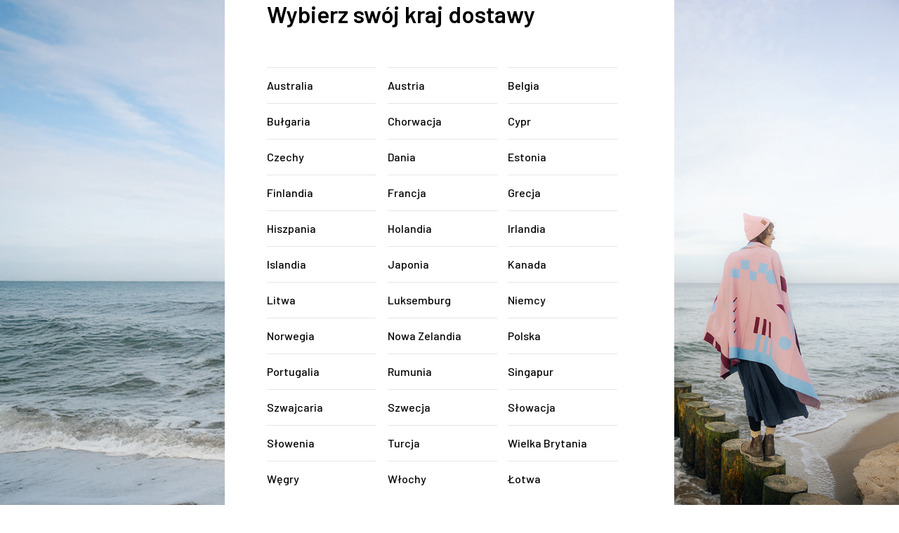

--- FILE ---
content_type: text/html; charset=utf-8
request_url: https://kabak.com.pl/pl/pin-pierog
body_size: 58906
content:
<!doctype html>
<html lang="pl-PL">

  <head>
    
      
  <meta charset="utf-8">


  <meta http-equiv="x-ua-compatible" content="ie=edge">



  <title>Pin Pieróg</title>

  
    <script data-keepinline="true">
    var ajaxGetProductUrl = '//kabak.com.pl/pl/module/cdc_googletagmanager/async';
    var ajaxShippingEvent = 1;
    var ajaxPaymentEvent = 1;

/* datalayer */
dataLayer = window.dataLayer || [];
    let cdcDatalayer = {"pageCategory":"product","event":"view_item","ecommerce":{"currency":"PLN","items":[{"item_name":"Pin Pierog","item_id":"1455","price":"30","price_tax_exc":"24.39","price_tax_inc":"30","item_brand":"KABAK","item_category":"Przypinki","item_category2":"Pozostale","quantity":91}],"value":"30"},"google_tag_params":{"ecomm_pagetype":"product","ecomm_prodid":"1455","ecomm_totalvalue":30,"ecomm_category":"Pozostale","ecomm_totalvalue_tax_exc":24.39}};
    dataLayer.push(cdcDatalayer);

/* call to GTM Tag */
(function(w,d,s,l,i){w[l]=w[l]||[];w[l].push({'gtm.start':
new Date().getTime(),event:'gtm.js'});var f=d.getElementsByTagName(s)[0],
j=d.createElement(s),dl=l!='dataLayer'?'&l='+l:'';j.async=true;j.src=
'https://www.googletagmanager.com/gtm.js?id='+i+dl;f.parentNode.insertBefore(j,f);
})(window,document,'script','dataLayer','GTM-NRSWM2K');

/* async call to avoid cache system for dynamic data */
dataLayer.push({
  'event': 'datalayer_ready'
});
</script>
  
  <meta name="description" content="Do KABAKowej rodziny pinów dołączył pin pieróg! To mały i subtelny, a zarazem modny i przyciągający wzrok dodatek, który nada Twojej stylizacji charakteru oraz zupełnie nowego wyrazu. Uśmiechnięty pierożek poprawi Ci humor nawet w najbardziej pochmurny dzień! I zrobi to w iście smaczny sposób">
  <meta name="keywords" content="">
        <link rel="canonical" href="https://kabak.com.pl/pl/pin-pierog">
    

  
  
          <link rel="alternate" href="https://kabak.com.pl/pl/pin-pierog" hreflang="pl">
          <link rel="alternate" href="https://kabak.com.pl/en/pin-dumpling" hreflang="en-US">
      

  
    <script type="application/ld+json">
  {
    "@context": "https://schema.org",
    "@type": "Organization",
    "name" : "KABAK",
    "url" : "https://kabak.com.pl/pl/"
         ,"logo": {
        "@type": "ImageObject",
        "url":"https://kabak.com.pl/img/logo-1687911781.jpg"
      }
      }
</script>

<script type="application/ld+json">
  {
    "@context": "https://schema.org",
    "@type": "WebPage",
    "isPartOf": {
      "@type": "WebSite",
      "url":  "https://kabak.com.pl/pl/",
      "name": "KABAK"
    },
    "name": "Pin Pieróg",
    "url":  "https://kabak.com.pl/pl/pin-pierog"
  }
</script>


  <script type="application/ld+json">
    {
      "@context": "https://schema.org",
      "@type": "BreadcrumbList",
      "itemListElement": [
                  {
            "@type": "ListItem",
            "position": 1,
            "name": "Strona główna",
            "item": "https://kabak.com.pl/pl/"
          },                  {
            "@type": "ListItem",
            "position": 2,
            "name": "Przypinki",
            "item": "https://kabak.com.pl/pl/kategoria/piny"
          },                  {
            "@type": "ListItem",
            "position": 3,
            "name": "Pozostałe",
            "item": "https://kabak.com.pl/pl/kategoria/przypinki-pozostale"
          },                  {
            "@type": "ListItem",
            "position": 4,
            "name": "Pin Pieróg",
            "item": "https://kabak.com.pl/pl/pin-pierog"
          }              ]
    }
  </script>
  

  
    <script type="application/ld+json">
{
	"@context": "https://schema.org/",
	"@type": "Product",
	"name": "Pin Pieróg",
	"description": "Do KABAKowej rodziny pinów dołączył pin pieróg! To mały i subtelny, a zarazem modny i przyciągający wzrok dodatek, który nada Twojej stylizacji charakteru oraz zupełnie nowego wyrazu. Uśmiechnięty pierożek poprawi Ci humor nawet w najbardziej pochmurny dzień! I zrobi to w iście smaczny sposób",
	"category": "Pozostałe",
	"image" :"https://kabak.com.pl/3302-home_default/pin-pierog.jpg",
	"sku": "ADPI00PAEN047",
	"mpn": "ADPI00PAEN047",
	"gtin13": "5903678211684",
	"brand": {
		"@type": "Brand",
		"name": "KABAK"
	},
	"weight": {
			"@context": "https://schema.org",
			"@type": "QuantitativeValue",
			"value": "0.000000",
			"unitCode": "kg"
	},
	"offers": {
		"@type": "Offer",
		"priceCurrency": "PLN",
		"name": "Pin Pieróg",
		"price": "30",
		"url": "https://kabak.com.pl/pl/pin-pierog",
		"priceValidUntil": "2025-12-20",
			"image": ["https://kabak.com.pl/3302-product_default/pin-pierog.jpg","https://kabak.com.pl/3303-product_default/pin-pierog.jpg"],
			"sku": "ADPI00PAEN047",
		"mpn": "ADPI00PAEN047",
			"gtin13": "5903678211684",
				"availability": "https://schema.org/InStock",
		"seller": {
			"@type": "Organization",
			"name": "KABAK"
		}
	},
	"url": "https://kabak.com.pl/pl/pin-pierog"
}
</script>

  
    
  

  
    <meta property="og:title" content="Pin Pieróg" />
    <meta property="og:description" content="Do KABAKowej rodziny pinów dołączył pin pieróg! To mały i subtelny, a zarazem modny i przyciągający wzrok dodatek, który nada Twojej stylizacji charakteru oraz zupełnie nowego wyrazu. Uśmiechnięty pierożek poprawi Ci humor nawet w najbardziej pochmurny dzień! I zrobi to w iście smaczny sposób" />
    <meta property="og:url" content="https://kabak.com.pl/pl/pin-pierog" />
    <meta property="og:site_name" content="KABAK" />
      



  <meta name="viewport" content="width=device-width, initial-scale=1">



  <link rel="icon" type="image/vnd.microsoft.icon" href="https://kabak.com.pl/img/favicon.ico?1691090631">
  <link rel="shortcut icon" type="image/x-icon" href="https://kabak.com.pl/img/favicon.ico?1691090631">



  

<link rel="preload" href="https://stackpath.bootstrapcdn.com/font-awesome/4.7.0/css/font-awesome.min.css" as="style" onload="this.onload=null;this.rel='stylesheet'">
  
  <link rel="preload" href="https://cdnjs.cloudflare.com/ajax/libs/font-awesome/6.5.1/css/all.min.css" as="style" onload="this.onload=null;this.rel='stylesheet'">



  	

  <script type="text/javascript">
        var blik_accept_msg = "Zaakceptuj kod blik w aplikacji mobilnej";
        var blik_insufficient_funds_msg = "Insufficient Funds";
        var blik_limit_attempt_msg = "Kod blik straci\u0142 wa\u017cno\u015b\u0107";
        var blik_msg = {"61":"Nieprawid\u0142owy kod BLIK lub format danych aliasu","62":"b\u0142\u0105d po\u0142\u0105czenia z systemem BLIK","63":"Podano b\u0142\u0119dy kod BLIK","64":"nie mo\u017cna zap\u0142aci\u0107 kodem BLIK lub aliasem dla transakcji bez BLIK","65":"Nieprawid\u0142owy status transakcji","66":"BLIK nie jest dost\u0119pny","82":"podany alias nie jest unikalny","84":"alias nie zosta\u0142 zarejestrowany lub zosta\u0142 wyrejestrowany","85":"podana sekcja aliasu jest nieprawid\u0142owa","100":"BLIK inny b\u0142\u0105d","101":"Autoryzacja transakcji zosta\u0142a odrzucona przez u\u017cytkownika","102":"Wyst\u0105pi\u0142 b\u0142\u0105d systemowy, spr\u00f3buj ponownie za chwil\u0119","103":"Niewystarczaj\u0105ca ilo\u015b\u0107 \u015brodk\u00f3w na pokrycie transakcji","104":"Wyst\u0105pi\u0142 problem z po\u0142\u0105czeniem, spr\u00f3buj ponownie za chwil\u0119"};
        var blik_not_accepted = "Transakcja nie zosta\u0142a zaakceptowana w aplikacji banku";
        var blik_rejected_msg = "Transakcja odrzucona przez p\u0142atnika";
        var cart_url = "https:\/\/kabak.com.pl\/pl\/koszyk?ajax=1&action=refresh";
        var messages = {"payment_error":"B\u0142\u0105d p\u0142atno\u015bci","blik_error":"Podany kod jest nieprawid\u0142owy, b\u0105d\u017a utraci\u0142 wa\u017cno\u015b\u0107."};
        var noofrow = 30;
        var oosn_id_module = 115;
        var payment_error_controller = "https:\/\/kabak.com.pl\/pl\/module\/tpay\/error";
        var prestashop = {"cart":{"products":[],"totals":{"total":{"type":"total","label":"Razem","amount":0,"value":"0,00\u00a0z\u0142"},"total_including_tax":{"type":"total","label":"Suma (brutto)","amount":0,"value":"0,00\u00a0z\u0142"},"total_excluding_tax":{"type":"total","label":"Suma (netto)","amount":0,"value":"0,00\u00a0z\u0142"}},"subtotals":{"products":{"type":"products","label":"Produkty","amount":0,"value":"0,00\u00a0z\u0142"},"discounts":null,"shipping":{"type":"shipping","label":"Wysy\u0142ka","amount":0,"value":""},"tax":null},"products_count":0,"summary_string":"0 sztuk","vouchers":{"allowed":1,"added":[]},"discounts":[],"minimalPurchase":0,"minimalPurchaseRequired":""},"currency":{"id":1,"name":"Z\u0142oty polski","iso_code":"PLN","iso_code_num":"985","sign":"z\u0142"},"customer":{"lastname":null,"firstname":null,"email":null,"birthday":null,"newsletter":null,"newsletter_date_add":null,"optin":null,"website":null,"company":null,"siret":null,"ape":null,"is_logged":false,"gender":{"type":null,"name":null},"addresses":[]},"language":{"name":"Polski (Polish)","iso_code":"pl","locale":"pl-PL","language_code":"pl","is_rtl":0,"date_format_lite":"Y-m-d","date_format_full":"Y-m-d H:i:s","id":1},"page":{"title":"","canonical":"https:\/\/kabak.com.pl\/pl\/pin-pierog","meta":{"title":"Pin Pier\u00f3g","description":"Do KABAKowej rodziny pin\u00f3w do\u0142\u0105czy\u0142 pin pier\u00f3g! To ma\u0142y i subtelny, a zarazem modny i przyci\u0105gaj\u0105cy wzrok dodatek, kt\u00f3ry nada Twojej stylizacji charakteru oraz zupe\u0142nie nowego wyrazu. U\u015bmiechni\u0119ty piero\u017cek poprawi Ci humor nawet w najbardziej pochmurny dzie\u0144! I zrobi to w i\u015bcie smaczny spos\u00f3b","keywords":"","robots":"index"},"page_name":"product","body_classes":{"lang-pl":true,"lang-rtl":false,"country-PL":true,"currency-PLN":true,"layout-full-width":true,"page-product":true,"tax-display-enabled":true,"page-customer-account":false,"product-id-1455":true,"product-Pin Pier\u00f3g":true,"product-id-category-212":true,"product-id-manufacturer-3":true,"product-id-supplier-0":true,"product-available-for-order":true},"admin_notifications":[],"password-policy":{"feedbacks":{"0":"Bardzo s\u0142abe","1":"S\u0142abe","2":"\u015arednia","3":"Silne","4":"Bardzo silne","Straight rows of keys are easy to guess":"Proste kombinacje klawiszy s\u0105 \u0142atwe do odgadni\u0119cia","Short keyboard patterns are easy to guess":"Proste kombinacje przycisk\u00f3w s\u0105 \u0142atwe do odgadni\u0119cia","Use a longer keyboard pattern with more turns":"U\u017cyj d\u0142u\u017cszej i bardziej skomplikowanej kombinacji przycisk\u00f3w","Repeats like \"aaa\" are easy to guess":"Powt\u00f3rzenia typu \u201eaaa\u201d s\u0105 \u0142atwe do odgadni\u0119cia","Repeats like \"abcabcabc\" are only slightly harder to guess than \"abc\"":"Powt\u00f3rzenia takie jak \u201eabcabcabc\u201d s\u0105 tylko nieco trudniejsze do odgadni\u0119cia ni\u017c \u201eabc\u201d","Sequences like abc or 6543 are easy to guess":"Kombinacje takie jak \u201eabc\u201d lub \u201e6543\u201d s\u0105 \u0142atwe do odgadni\u0119cia","Recent years are easy to guess":"Ostatnie lata s\u0105 \u0142atwe do odgadni\u0119cia","Dates are often easy to guess":"Daty s\u0105 cz\u0119sto \u0142atwe do odgadni\u0119cia","This is a top-10 common password":"To jest 10 najcz\u0119\u015bciej u\u017cywanych hase\u0142","This is a top-100 common password":"To jest 100 najcz\u0119\u015bciej u\u017cywanych hase\u0142","This is a very common password":"To bardzo popularne has\u0142o","This is similar to a commonly used password":"Jest to podobne do powszechnie u\u017cywanego has\u0142a","A word by itself is easy to guess":"Samo s\u0142owo jest \u0142atwe do odgadni\u0119cia","Names and surnames by themselves are easy to guess":"Same imiona i nazwiska s\u0105 \u0142atwe do odgadni\u0119cia","Common names and surnames are easy to guess":"Popularne imiona i nazwiska s\u0105 \u0142atwe do odgadni\u0119cia","Use a few words, avoid common phrases":"U\u017cyj kilku s\u0142\u00f3w, unikaj popularnych zwrot\u00f3w","No need for symbols, digits, or uppercase letters":"Nie potrzebujesz symboli, cyfr ani wielkich liter","Avoid repeated words and characters":"Unikaj powtarzaj\u0105cych si\u0119 s\u0142\u00f3w i znak\u00f3w","Avoid sequences":"Unikaj sekwencji","Avoid recent years":"Unikaj ostatnich lat","Avoid years that are associated with you":"Unikaj lat, kt\u00f3re s\u0105 z Tob\u0105 zwi\u0105zane","Avoid dates and years that are associated with you":"Unikaj dat i lat, kt\u00f3re s\u0105 z Tob\u0105 powi\u0105zane","Capitalization doesn't help very much":"Wielkie litery nie s\u0105 zbytnio pomocne","All-uppercase is almost as easy to guess as all-lowercase":"Wpisywanie wielkich liter jest prawie tak samo \u0142atwe do odgadni\u0119cia jak wpisywanie ma\u0142ych liter","Reversed words aren't much harder to guess":"Odwr\u00f3cone s\u0142owa nie s\u0105 du\u017co trudniejsze do odgadni\u0119cia","Predictable substitutions like '@' instead of 'a' don't help very much":"Przewidywalne zamienniki, takie jak \u201e@\u201d zamiast \u201ea\u201d, nie s\u0105 zbyt pomocne","Add another word or two. Uncommon words are better.":"Dodaj kolejne s\u0142owo lub dwa. Nietypowe s\u0142owa s\u0105 lepsze."}}},"shop":{"name":"KABAK","logo":"https:\/\/kabak.com.pl\/img\/logo-1687911781.jpg","stores_icon":"https:\/\/kabak.com.pl\/img\/logo_stores.png","favicon":"https:\/\/kabak.com.pl\/img\/favicon.ico"},"core_js_public_path":"\/themes\/","urls":{"base_url":"https:\/\/kabak.com.pl\/","current_url":"https:\/\/kabak.com.pl\/pl\/pin-pierog","shop_domain_url":"https:\/\/kabak.com.pl","img_ps_url":"https:\/\/kabak.com.pl\/img\/","img_cat_url":"https:\/\/kabak.com.pl\/img\/c\/","img_lang_url":"https:\/\/kabak.com.pl\/img\/l\/","img_prod_url":"https:\/\/kabak.com.pl\/img\/p\/","img_manu_url":"https:\/\/kabak.com.pl\/img\/m\/","img_sup_url":"https:\/\/kabak.com.pl\/img\/su\/","img_ship_url":"https:\/\/kabak.com.pl\/img\/s\/","img_store_url":"https:\/\/kabak.com.pl\/img\/st\/","img_col_url":"https:\/\/kabak.com.pl\/img\/co\/","img_url":"https:\/\/kabak.com.pl\/themes\/kabak\/assets\/img\/","css_url":"https:\/\/kabak.com.pl\/themes\/kabak\/assets\/css\/","js_url":"https:\/\/kabak.com.pl\/themes\/kabak\/assets\/js\/","pic_url":"https:\/\/kabak.com.pl\/upload\/","theme_assets":"https:\/\/kabak.com.pl\/themes\/kabak\/assets\/","pages":{"address":"https:\/\/kabak.com.pl\/pl\/adres","addresses":"https:\/\/kabak.com.pl\/pl\/adresy","authentication":"https:\/\/kabak.com.pl\/pl\/logowanie","manufacturer":"https:\/\/kabak.com.pl\/pl\/projekty-specjalne","cart":"https:\/\/kabak.com.pl\/pl\/koszyk","category":"https:\/\/kabak.com.pl\/pl\/index.php?controller=category","cms":"https:\/\/kabak.com.pl\/pl\/index.php?controller=cms","contact":"https:\/\/kabak.com.pl\/pl\/kontakt","discount":"https:\/\/kabak.com.pl\/pl\/rabaty","guest_tracking":"https:\/\/kabak.com.pl\/pl\/sledzenie-zamowien-gosci","history":"https:\/\/kabak.com.pl\/pl\/historia-zamowien","identity":"https:\/\/kabak.com.pl\/pl\/dane-osobiste","index":"https:\/\/kabak.com.pl\/pl\/","my_account":"https:\/\/kabak.com.pl\/pl\/moje-konto","order_confirmation":"https:\/\/kabak.com.pl\/pl\/potwierdzenie-zamowienia","order_detail":"https:\/\/kabak.com.pl\/pl\/index.php?controller=order-detail","order_follow":"https:\/\/kabak.com.pl\/pl\/sledzenie-zamowienia","order":"https:\/\/kabak.com.pl\/pl\/zamowienie","order_return":"https:\/\/kabak.com.pl\/pl\/index.php?controller=order-return","order_slip":"https:\/\/kabak.com.pl\/pl\/potwierdzenie-zwrotu","pagenotfound":"https:\/\/kabak.com.pl\/pl\/nie-znaleziono-strony","password":"https:\/\/kabak.com.pl\/pl\/odzyskiwanie-hasla","pdf_invoice":"https:\/\/kabak.com.pl\/pl\/index.php?controller=pdf-invoice","pdf_order_return":"https:\/\/kabak.com.pl\/pl\/index.php?controller=pdf-order-return","pdf_order_slip":"https:\/\/kabak.com.pl\/pl\/index.php?controller=pdf-order-slip","prices_drop":"https:\/\/kabak.com.pl\/pl\/promocje","product":"https:\/\/kabak.com.pl\/pl\/index.php?controller=product","registration":"https:\/\/kabak.com.pl\/pl\/rejestracja","search":"https:\/\/kabak.com.pl\/pl\/szukaj","sitemap":"https:\/\/kabak.com.pl\/pl\/mapa-strony","stores":"https:\/\/kabak.com.pl\/pl\/nasze-sklepy","supplier":"https:\/\/kabak.com.pl\/pl\/dostawcy","brands":"https:\/\/kabak.com.pl\/pl\/projekty-specjalne","register":"https:\/\/kabak.com.pl\/pl\/rejestracja","order_login":"https:\/\/kabak.com.pl\/pl\/zamowienie?login=1"},"alternative_langs":{"pl":"https:\/\/kabak.com.pl\/pl\/pin-pierog","en-US":"https:\/\/kabak.com.pl\/en\/pin-dumpling"},"actions":{"logout":"https:\/\/kabak.com.pl\/pl\/?mylogout="},"no_picture_image":{"bySize":{"small_default":{"url":"https:\/\/kabak.com.pl\/img\/p\/pl-default-small_default.jpg","width":98,"height":98},"cart_default":{"url":"https:\/\/kabak.com.pl\/img\/p\/pl-default-cart_default.jpg","width":125,"height":125},"medium_default":{"url":"https:\/\/kabak.com.pl\/img\/p\/pl-default-medium_default.jpg","width":452,"height":452},"home_default":{"url":"https:\/\/kabak.com.pl\/img\/p\/pl-default-home_default.jpg","width":400,"height":800},"large_default":{"url":"https:\/\/kabak.com.pl\/img\/p\/pl-default-large_default.jpg","width":450,"height":800},"product_default":{"url":"https:\/\/kabak.com.pl\/img\/p\/pl-default-product_default.jpg","width":700,"height":1400}},"small":{"url":"https:\/\/kabak.com.pl\/img\/p\/pl-default-small_default.jpg","width":98,"height":98},"medium":{"url":"https:\/\/kabak.com.pl\/img\/p\/pl-default-home_default.jpg","width":400,"height":800},"large":{"url":"https:\/\/kabak.com.pl\/img\/p\/pl-default-product_default.jpg","width":700,"height":1400},"legend":""}},"configuration":{"display_taxes_label":true,"display_prices_tax_incl":true,"is_catalog":false,"show_prices":true,"opt_in":{"partner":false},"quantity_discount":{"type":"discount","label":"Rabat Jednostkowy"},"voucher_enabled":1,"return_enabled":0},"field_required":[],"breadcrumb":{"links":[{"title":"Strona g\u0142\u00f3wna","url":"https:\/\/kabak.com.pl\/pl\/"},{"title":"Przypinki","url":"https:\/\/kabak.com.pl\/pl\/kategoria\/piny"},{"title":"Pozosta\u0142e","url":"https:\/\/kabak.com.pl\/pl\/kategoria\/przypinki-pozostale"},{"title":"Pin Pier\u00f3g","url":"https:\/\/kabak.com.pl\/pl\/pin-pierog"}],"count":4},"link":{"protocol_link":"https:\/\/","protocol_content":"https:\/\/","request_uri":"\/pl\/pin-pierog"},"time":1764954045,"static_token":"6a0df0002015841a49a22d043191060d","token":"90efc0a5aa81a37529ca7308f183bd9d","debug":false};
        var prestashopFacebookAjaxController = "https:\/\/kabak.com.pl\/pl\/module\/ps_facebook\/Ajax";
        var psemailsubscription_subscription = "https:\/\/kabak.com.pl\/pl\/module\/ps_emailsubscription\/subscription";
        var psr_icon_color = "#F19D76";
        var surcharge_controller = "https:\/\/kabak.com.pl\/pl\/module\/tpay\/ajax";
      </script>
		<link rel="stylesheet" href="https://kabak.com.pl/modules/creativeelements/views/css/frontend.min.css?v=2.9.14.9.9" media="all">
		<link rel="stylesheet" href="https://kabak.com.pl/modules/creativeelements/views/css/ce/11170101.css?v=1752143124" media="all">
		<link rel="stylesheet" href="https://kabak.com.pl/modules/creativeelements/views/css/ce/4170101.css?v=1763020633" media="all">
		<link rel="stylesheet" href="https://kabak.com.pl/modules/creativeelements/views/lib/animations/animations.min.css?v=2.9.14.9.9" media="all">
		<link rel="stylesheet" href="https://kabak.com.pl/modules/creativeelements/views/lib/ceicons/ceicons.min.css?v=2.9.14.9.9" media="all">
		<link rel="stylesheet" href="https://kabak.com.pl/modules/creativeelements/views/css/ce/1-global.css?v=1689896955" media="all">
		<link rel="stylesheet" href="https://kabak.com.pl/modules/creativeelements/views/css/ce/1010000.css?v=1689897467" media="all">
		<link rel="stylesheet" href="https://fonts.googleapis.com/css?family=Barlow:100,100italic,200,200italic,300,300italic,400,400italic,500,500italic,600,600italic,700,700italic,800,800italic,900,900italic%7CLexend+Deca:100,100italic,200,200italic,300,300italic,400,400italic,500,500italic,600,600italic,700,700italic,800,800italic,900,900italic%7CLato:100,100italic,200,200italic,300,300italic,400,400italic,500,500italic,600,600italic,700,700italic,800,800italic,900,900italic&amp;display=swap&amp;subset=latin-ext" media="all">
		<link rel="stylesheet" href="https://kabak.com.pl/modules/creativeelements/views/lib/ceicons/ceicons.min.css?v=2.9.14.9.9" media="all">
		<link rel="stylesheet" href="https://kabak.com.pl/themes/classic/assets/css/theme.css" media="all">
		<link rel="stylesheet" href="https://kabak.com.pl/modules/blockreassurance/views/dist/front.css" media="all">
		<link rel="stylesheet" href="https://kabak.com.pl/modules/ps_socialfollow/views/css/ps_socialfollow.css" media="all">
		<link rel="stylesheet" href="https://kabak.com.pl/modules/ps_searchbar/ps_searchbar.css" media="all">
		<link rel="stylesheet" href="https://kabak.com.pl/modules/paypal/views/css/paypal_fo.css" media="all">
		<link rel="stylesheet" href="https://kabak.com.pl/modules/x13pricehistory/views/css/front.css" media="all">
		<link rel="stylesheet" href="https://kabak.com.pl/modules/prestablog/views/css/grid-for-1-7-module.css" media="all">
		<link rel="stylesheet" href="https://kabak.com.pl/modules/prestablog/views/css/grid-for-1-7-module-widget.css" media="all">
		<link rel="stylesheet" href="https://kabak.com.pl/modules/prestablog/views/css/blog1.css" media="all">
		<link rel="stylesheet" href="https://kabak.com.pl/modules/prestablog/views/css/custom1.css" media="all">
		<link rel="stylesheet" href="https://kabak.com.pl/modules/ets_megamenu/views/css/animate.css" media="all">
		<link rel="stylesheet" href="https://kabak.com.pl/modules/g_relatedcrosssellingproducts/views/css/front/owl.carousel.min.css" media="all">
		<link rel="stylesheet" href="https://kabak.com.pl/modules/g_relatedcrosssellingproducts/views/css/front/owl.theme.default.min.css" media="all">
		<link rel="stylesheet" href="https://kabak.com.pl/modules/g_relatedcrosssellingproducts/views/css/front/g_relatedcrosssellingproducts.css" media="all">
		<link rel="stylesheet" href="https://kabak.com.pl/modules/pga/views/css/pga.css" media="all">
		<link rel="stylesheet" href="https://kabak.com.pl/modules/hioutofstocknotification/views/css/front.css" media="all">
		<link rel="stylesheet" href="https://kabak.com.pl/modules/hioutofstocknotification/views/css/custom.css" media="all">
		<link rel="stylesheet" href="https://kabak.com.pl/modules/seosaproductlabels/views/css/seosaproductlabels.css" media="all">
		<link rel="stylesheet" href="https://kabak.com.pl/modules/tpay/views/css/main.css" media="all">
		<link rel="stylesheet" href="https://kabak.com.pl/modules/pshowadverts/views/css/hook_adverts.css" media="all">
		<link rel="stylesheet" href="https://kabak.com.pl/modules/pshowadverts/views/js/popover/jquery.flyout.css" media="all">
		<link rel="stylesheet" href="https://kabak.com.pl/modules/pshowadverts/views/font/flaticon.css" media="all">
		<link rel="stylesheet" href="https://kabak.com.pl/modules/customstockbymila/views/templates/css/customstockbymila.css" media="all">
		<link rel="stylesheet" href="https://kabak.com.pl/js/jquery/ui/themes/base/minified/jquery-ui.min.css" media="all">
		<link rel="stylesheet" href="https://kabak.com.pl/js/jquery/ui/themes/base/minified/jquery.ui.theme.min.css" media="all">
		<link rel="stylesheet" href="https://kabak.com.pl/js/jquery/plugins/fancybox/jquery.fancybox.css" media="all">
		<link rel="stylesheet" href="https://kabak.com.pl/js/jquery/plugins/bxslider/jquery.bxslider.css" media="all">
		<link rel="stylesheet" href="https://kabak.com.pl/modules/ps_imageslider/css/homeslider.css" media="all">
		<link rel="stylesheet" href="https://kabak.com.pl/modules/ets_megamenu/views/css/megamenu.css" media="all">
		<link rel="stylesheet" href="https://kabak.com.pl/modules/ets_megamenu/views/css/fix17.css" media="all">
		<link rel="stylesheet" href="https://kabak.com.pl/themes/kabak/assets/css/custom.css" media="all">
	
	


	<script>
			var ceFrontendConfig = {"environmentMode":{"edit":false,"wpPreview":false},"is_rtl":false,"breakpoints":{"xs":0,"sm":480,"md":768,"lg":1025,"xl":1440,"xxl":1600},"version":"2.9.14.9.9","urls":{"assets":"\/modules\/creativeelements\/views\/"},"productQuickView":0,"settings":{"page":[],"general":{"elementor_global_image_lightbox":"1","elementor_lightbox_enable_counter":"yes","elementor_lightbox_enable_fullscreen":"yes","elementor_lightbox_enable_zoom":"yes","elementor_lightbox_title_src":"title","elementor_lightbox_description_src":"caption"},"editorPreferences":[]},"post":{"id":"1455030101","title":"Pin%20Pier%C3%B3g","excerpt":""}};
		</script>
        <link rel="preload" href="/modules/creativeelements/views/lib/ceicons/fonts/ceicons.woff2?8goggd" as="font" type="font/woff2" crossorigin>
        <!--CE-JS-->


  <meta name="google-site-verification" content="efU5cCA3cMKKEGeA19BOKuXnylm6P819wULMhWRJS3Q" /><!-- Google tag (gtag.js) -->
<script async src="https://www.googletagmanager.com/gtag/js?id=AW-755561126"></script>
<script>
  window.dataLayer = window.dataLayer || [];
  function gtag(){dataLayer.push(arguments);}
  gtag('js', new Date());

  gtag('config', 'AW-755561126');
</script>
  <script async src="https://www.googletagmanager.com/gtag/js?id=G-J5LXHG3RHP"></script>
  <script>
    window.dataLayer = window.dataLayer || [];
    function gtag(){dataLayer.push(arguments);}
    gtag('js', new Date());
    gtag(
      'config',
      'G-J5LXHG3RHP',
      {
        'debug_mode':false
                              }
    );
  </script>

 <script type="text/javascript">
          document.addEventListener('DOMContentLoaded', function() {
        $('article[data-id-product="34"] a.quick-view').on(
                "click",
                function() {
                    gtag("event", "select_item", {"send_to":"G-J5LXHG3RHP","items":{"item_id":34,"item_name":"Skarpetki Wycieczka po Warszawie","quantity":1,"price":29,"currency":"PLN","index":0,"item_brand":"KABAK","item_category":"skarpetki-dlugie","item_list_id":"product","item_variant":""}})
                });$('article[data-id-product="39"] a.quick-view').on(
                "click",
                function() {
                    gtag("event", "select_item", {"send_to":"G-J5LXHG3RHP","items":{"item_id":39,"item_name":"Skarpetki Pałac Kultury w kosmosie","quantity":1,"price":29,"currency":"PLN","index":1,"item_brand":"KABAK","item_category":"skarpetki-dlugie","item_list_id":"product","item_variant":""}})
                });$('article[data-id-product="45"] a.quick-view').on(
                "click",
                function() {
                    gtag("event", "select_item", {"send_to":"G-J5LXHG3RHP","items":{"item_id":45,"item_name":"Skarpetki Odyseja kosmiczna","quantity":1,"price":20.3,"currency":"PLN","index":2,"item_brand":"KABAK","item_category":"skarpetki-dlugie","item_list_id":"product","item_variant":""}})
                });$('article[data-id-product="65"] a.quick-view').on(
                "click",
                function() {
                    gtag("event", "select_item", {"send_to":"G-J5LXHG3RHP","items":{"item_id":65,"item_name":"Skarpetki klasyczne musztardowe w zielony prążek","quantity":1,"price":30,"currency":"PLN","index":3,"item_brand":"KABAK","item_category":"skarpetki-klasyczne-w-prazki","item_list_id":"product","item_variant":""}})
                });$('article[data-id-product="70"] a.quick-view').on(
                "click",
                function() {
                    gtag("event", "select_item", {"send_to":"G-J5LXHG3RHP","items":{"item_id":70,"item_name":"Skarpetki stopki Donuty żółte","quantity":1,"price":17.5,"currency":"PLN","index":4,"item_brand":"KABAK","item_category":"skarpetki-stopki","item_list_id":"product","item_variant":""}})
                });$('article[data-id-product="72"] a.quick-view').on(
                "click",
                function() {
                    gtag("event", "select_item", {"send_to":"G-J5LXHG3RHP","items":{"item_id":72,"item_name":"Skarpetki stopki Odyseja kosmiczna","quantity":1,"price":25,"currency":"PLN","index":5,"item_brand":"KABAK","item_category":"skarpetki-stopki","item_list_id":"product","item_variant":""}})
                });$('article[data-id-product="73"] a.quick-view').on(
                "click",
                function() {
                    gtag("event", "select_item", {"send_to":"G-J5LXHG3RHP","items":{"item_id":73,"item_name":"Skarpetki Niesamowity pan lis zielony","quantity":1,"price":20.3,"currency":"PLN","index":6,"item_brand":"KABAK","item_category":"skarpetki-dlugie","item_list_id":"product","item_variant":""}})
                });$('article[data-id-product="74"] a.quick-view').on(
                "click",
                function() {
                    gtag("event", "select_item", {"send_to":"G-J5LXHG3RHP","items":{"item_id":74,"item_name":"Skarpetki Pałac Kultury z King Kongiem","quantity":1,"price":29,"currency":"PLN","index":7,"item_brand":"KABAK","item_category":"skarpetki-dlugie","item_list_id":"product","item_variant":""}})
                });
      });
    </script>
<style>.ets_mm_megamenu .mm_menus_li .h4,
.ets_mm_megamenu .mm_menus_li .h5,
.ets_mm_megamenu .mm_menus_li .h6,
.ets_mm_megamenu .mm_menus_li .h1,
.ets_mm_megamenu .mm_menus_li .h2,
.ets_mm_megamenu .mm_menus_li .h3,
.ets_mm_megamenu .mm_menus_li .h4 *:not(i),
.ets_mm_megamenu .mm_menus_li .h5 *:not(i),
.ets_mm_megamenu .mm_menus_li .h6 *:not(i),
.ets_mm_megamenu .mm_menus_li .h1 *:not(i),
.ets_mm_megamenu .mm_menus_li .h2 *:not(i),
.ets_mm_megamenu .mm_menus_li .h3 *:not(i),
.ets_mm_megamenu .mm_menus_li > a{
    font-family: inherit;
}
.ets_mm_megamenu *:not(.fa):not(i){
    font-family: inherit;
}

.ets_mm_block *{
    font-size: 14px;
}    

@media (min-width: 768px){
/*layout 1*/
    .ets_mm_megamenu.layout_layout1{
        background: #ffffff;
    }
    .layout_layout1 .ets_mm_megamenu_content{
      background: linear-gradient(#FFFFFF, #F2F2F2) repeat scroll 0 0 rgba(0, 0, 0, 0);
      background: -webkit-linear-gradient(#FFFFFF, #F2F2F2) repeat scroll 0 0 rgba(0, 0, 0, 0);
      background: -o-linear-gradient(#FFFFFF, #F2F2F2) repeat scroll 0 0 rgba(0, 0, 0, 0);
    }
    .ets_mm_megamenu.layout_layout1:not(.ybc_vertical_menu) .mm_menus_ul{
         background: #ffffff;
    }

    #header .layout_layout1:not(.ybc_vertical_menu) .mm_menus_li > a,
    .layout_layout1 .ybc-menu-vertical-button,
    .layout_layout1 .mm_extra_item *{
        color: #484848
    }
    .layout_layout1 .ybc-menu-vertical-button .ybc-menu-button-toggle_icon_default .icon-bar{
        background-color: #484848
    }
    .layout_layout1:not(.click_open_submenu) .mm_menus_li:hover > a,
    .layout_layout1.click_open_submenu .mm_menus_li.open_li > a,
    .layout_layout1 .mm_menus_li.active > a,
    #header .layout_layout1:not(.click_open_submenu) .mm_menus_li:hover > a,
    #header .layout_layout1.click_open_submenu .mm_menus_li.open_li > a,
    #header .layout_layout1 .mm_menus_li.menu_hover > a,
    .layout_layout1:hover .ybc-menu-vertical-button,
    .layout_layout1 .mm_extra_item button[type="submit"]:hover i,
    #header .layout_layout1 .mm_menus_li.active > a{
        color: #ec4249;
    }
    
    .layout_layout1:not(.ybc_vertical_menu):not(.click_open_submenu) .mm_menus_li > a:before,
    .layout_layout1:not(.ybc_vertical_menu).click_open_submenu .mm_menus_li.open_li > a:before,
    .layout_layout1.ybc_vertical_menu:hover .ybc-menu-vertical-button:before,
    .layout_layout1:hover .ybc-menu-vertical-button .ybc-menu-button-toggle_icon_default .icon-bar,
    .ybc-menu-vertical-button.layout_layout1:hover{background-color: #ec4249;}
    
    .layout_layout1:not(.ybc_vertical_menu):not(.click_open_submenu) .mm_menus_li:hover > a,
    .layout_layout1:not(.ybc_vertical_menu).click_open_submenu .mm_menus_li.open_li > a,
    .layout_layout1:not(.ybc_vertical_menu) .mm_menus_li.menu_hover > a,
    .ets_mm_megamenu.layout_layout1.ybc_vertical_menu:hover,
    #header .layout_layout1:not(.ybc_vertical_menu):not(.click_open_submenu) .mm_menus_li:hover > a,
    #header .layout_layout1:not(.ybc_vertical_menu).click_open_submenu .mm_menus_li.open_li > a,
    #header .layout_layout1:not(.ybc_vertical_menu) .mm_menus_li.menu_hover > a,
    .ets_mm_megamenu.layout_layout1.ybc_vertical_menu:hover{
        background: #ffffff;
    }
    
    .layout_layout1.ets_mm_megamenu .mm_columns_ul,
    .layout_layout1.ybc_vertical_menu .mm_menus_ul{
        background-color: #ffffff;
    }
    #header .layout_layout1 .ets_mm_block_content a,
    #header .layout_layout1 .ets_mm_block_content p,
    .layout_layout1.ybc_vertical_menu .mm_menus_li > a,
    #header .layout_layout1.ybc_vertical_menu .mm_menus_li > a{
        color: #414141;
    }
    
    .layout_layout1 .mm_columns_ul .h1,
    .layout_layout1 .mm_columns_ul .h2,
    .layout_layout1 .mm_columns_ul .h3,
    .layout_layout1 .mm_columns_ul .h4,
    .layout_layout1 .mm_columns_ul .h5,
    .layout_layout1 .mm_columns_ul .h6,
    .layout_layout1 .mm_columns_ul .ets_mm_block > .h1 a,
    .layout_layout1 .mm_columns_ul .ets_mm_block > .h2 a,
    .layout_layout1 .mm_columns_ul .ets_mm_block > .h3 a,
    .layout_layout1 .mm_columns_ul .ets_mm_block > .h4 a,
    .layout_layout1 .mm_columns_ul .ets_mm_block > .h5 a,
    .layout_layout1 .mm_columns_ul .ets_mm_block > .h6 a,
    #header .layout_layout1 .mm_columns_ul .ets_mm_block > .h1 a,
    #header .layout_layout1 .mm_columns_ul .ets_mm_block > .h2 a,
    #header .layout_layout1 .mm_columns_ul .ets_mm_block > .h3 a,
    #header .layout_layout1 .mm_columns_ul .ets_mm_block > .h4 a,
    #header .layout_layout1 .mm_columns_ul .ets_mm_block > .h5 a,
    #header .layout_layout1 .mm_columns_ul .ets_mm_block > .h6 a,
    .layout_layout1 .mm_columns_ul .h1,
    .layout_layout1 .mm_columns_ul .h2,
    .layout_layout1 .mm_columns_ul .h3,
    .layout_layout1 .mm_columns_ul .h4,
    .layout_layout1 .mm_columns_ul .h5,
    .layout_layout1 .mm_columns_ul .h6{
        color: #414141;
    }
    
    
    .layout_layout1 li:hover > a,
    .layout_layout1 li > a:hover,
    .layout_layout1 .mm_tabs_li.open .mm_tab_toggle_title,
    .layout_layout1 .mm_tabs_li.open .mm_tab_toggle_title a,
    .layout_layout1 .mm_tabs_li:hover .mm_tab_toggle_title,
    .layout_layout1 .mm_tabs_li:hover .mm_tab_toggle_title a,
    #header .layout_layout1 .mm_tabs_li.open .mm_tab_toggle_title,
    #header .layout_layout1 .mm_tabs_li.open .mm_tab_toggle_title a,
    #header .layout_layout1 .mm_tabs_li:hover .mm_tab_toggle_title,
    #header .layout_layout1 .mm_tabs_li:hover .mm_tab_toggle_title a,
    .layout_layout1.ybc_vertical_menu .mm_menus_li > a,
    #header .layout_layout1 li:hover > a,
    .layout_layout1.ybc_vertical_menu:not(.click_open_submenu) .mm_menus_li:hover > a,
    .layout_layout1.ybc_vertical_menu.click_open_submenu .mm_menus_li.open_li > a,
    #header .layout_layout1.ybc_vertical_menu:not(.click_open_submenu) .mm_menus_li:hover > a,
    #header .layout_layout1.ybc_vertical_menu.click_open_submenu .mm_menus_li.open_li > a,
    #header .layout_layout1 .mm_columns_ul .mm_block_type_product .product-title > a:hover,
    #header .layout_layout1 li > a:hover{color: #ec4249;}
    
    
/*end layout 1*/
    
    
    /*layout 2*/
    .ets_mm_megamenu.layout_layout2{
        background-color: #3cabdb;
    }
    
    #header .layout_layout2:not(.ybc_vertical_menu) .mm_menus_li > a,
    .layout_layout2 .ybc-menu-vertical-button,
    .layout_layout2 .mm_extra_item *{
        color: #ffffff
    }
    .layout_layout2 .ybc-menu-vertical-button .ybc-menu-button-toggle_icon_default .icon-bar{
        background-color: #ffffff
    }
    .layout_layout2:not(.ybc_vertical_menu):not(.click_open_submenu) .mm_menus_li:hover > a,
    .layout_layout2:not(.ybc_vertical_menu).click_open_submenu .mm_menus_li.open_li > a,
    .layout_layout2:not(.ybc_vertical_menu) .mm_menus_li.active > a,
    #header .layout_layout2:not(.ybc_vertical_menu):not(.click_open_submenu) .mm_menus_li:hover > a,
    #header .layout_layout2:not(.ybc_vertical_menu).click_open_submenu .mm_menus_li.open_li > a,
    .layout_layout2:hover .ybc-menu-vertical-button,
    .layout_layout2 .mm_extra_item button[type="submit"]:hover i,
    #header .layout_layout2:not(.ybc_vertical_menu) .mm_menus_li.active > a{color: #ffffff;}
    
    .layout_layout2:hover .ybc-menu-vertical-button .ybc-menu-button-toggle_icon_default .icon-bar{
        background-color: #ffffff;
    }
    .layout_layout2:not(.ybc_vertical_menu):not(.click_open_submenu) .mm_menus_li:hover > a,
    .layout_layout2:not(.ybc_vertical_menu).click_open_submenu .mm_menus_li.open_li > a,
    #header .layout_layout2:not(.ybc_vertical_menu):not(.click_open_submenu) .mm_menus_li:hover > a,
    #header .layout_layout2:not(.ybc_vertical_menu).click_open_submenu .mm_menus_li.open_li > a,
    .ets_mm_megamenu.layout_layout2.ybc_vertical_menu:hover{
        background-color: #50b4df;
    }
    
    .layout_layout2.ets_mm_megamenu .mm_columns_ul,
    .layout_layout2.ybc_vertical_menu .mm_menus_ul{
        background-color: #ffffff;
    }
    #header .layout_layout2 .ets_mm_block_content a,
    .layout_layout2.ybc_vertical_menu .mm_menus_li > a,
    #header .layout_layout2.ybc_vertical_menu .mm_menus_li > a,
    #header .layout_layout2 .ets_mm_block_content p{
        color: #666666;
    }
    
    .layout_layout2 .mm_columns_ul .h1,
    .layout_layout2 .mm_columns_ul .h2,
    .layout_layout2 .mm_columns_ul .h3,
    .layout_layout2 .mm_columns_ul .h4,
    .layout_layout2 .mm_columns_ul .h5,
    .layout_layout2 .mm_columns_ul .h6,
    .layout_layout2 .mm_columns_ul .ets_mm_block > .h1 a,
    .layout_layout2 .mm_columns_ul .ets_mm_block > .h2 a,
    .layout_layout2 .mm_columns_ul .ets_mm_block > .h3 a,
    .layout_layout2 .mm_columns_ul .ets_mm_block > .h4 a,
    .layout_layout2 .mm_columns_ul .ets_mm_block > .h5 a,
    .layout_layout2 .mm_columns_ul .ets_mm_block > .h6 a,
    #header .layout_layout2 .mm_columns_ul .ets_mm_block > .h1 a,
    #header .layout_layout2 .mm_columns_ul .ets_mm_block > .h2 a,
    #header .layout_layout2 .mm_columns_ul .ets_mm_block > .h3 a,
    #header .layout_layout2 .mm_columns_ul .ets_mm_block > .h4 a,
    #header .layout_layout2 .mm_columns_ul .ets_mm_block > .h5 a,
    #header .layout_layout2 .mm_columns_ul .ets_mm_block > .h6 a,
    .layout_layout2 .mm_columns_ul .h1,
    .layout_layout2 .mm_columns_ul .h2,
    .layout_layout2 .mm_columns_ul .h3,
    .layout_layout2 .mm_columns_ul .h4,
    .layout_layout2 .mm_columns_ul .h5,
    .layout_layout2 .mm_columns_ul .h6{
        color: #414141;
    }
    
    
    .layout_layout2 li:hover > a,
    .layout_layout2 li > a:hover,
    .layout_layout2 .mm_tabs_li.open .mm_tab_toggle_title,
    .layout_layout2 .mm_tabs_li.open .mm_tab_toggle_title a,
    .layout_layout2 .mm_tabs_li:hover .mm_tab_toggle_title,
    .layout_layout2 .mm_tabs_li:hover .mm_tab_toggle_title a,
    #header .layout_layout2 .mm_tabs_li.open .mm_tab_toggle_title,
    #header .layout_layout2 .mm_tabs_li.open .mm_tab_toggle_title a,
    #header .layout_layout2 .mm_tabs_li:hover .mm_tab_toggle_title,
    #header .layout_layout2 .mm_tabs_li:hover .mm_tab_toggle_title a,
    #header .layout_layout2 li:hover > a,
    .layout_layout2.ybc_vertical_menu .mm_menus_li > a,
    .layout_layout2.ybc_vertical_menu:not(.click_open_submenu) .mm_menus_li:hover > a,
    .layout_layout2.ybc_vertical_menu.click_open_submenu .mm_menus_li.open_li > a,
    #header .layout_layout2.ybc_vertical_menu:not(.click_open_submenu) .mm_menus_li:hover > a,
    #header .layout_layout2.ybc_vertical_menu.click_open_submenu.open_li .mm_menus_li > a,
    #header .layout_layout2 .mm_columns_ul .mm_block_type_product .product-title > a:hover,
    #header .layout_layout2 li > a:hover{color: #fc4444;}
    
    
    
    /*layout 3*/
    .ets_mm_megamenu.layout_layout3,
    .layout_layout3 .mm_tab_li_content{
        background-color: #333333;
        
    }
    #header .layout_layout3:not(.ybc_vertical_menu) .mm_menus_li > a,
    .layout_layout3 .ybc-menu-vertical-button,
    .layout_layout3 .mm_extra_item *{
        color: #ffffff
    }
    .layout_layout3 .ybc-menu-vertical-button .ybc-menu-button-toggle_icon_default .icon-bar{
        background-color: #ffffff
    }
    .layout_layout3:not(.click_open_submenu) .mm_menus_li:hover > a,
    .layout_layout3.click_open_submenu .mm_menus_li.open_li > a,
    .layout_layout3 .mm_menus_li.active > a,
    .layout_layout3 .mm_extra_item button[type="submit"]:hover i,
    #header .layout_layout3:not(.click_open_submenu) .mm_menus_li:hover > a,
    #header .layout_layout3.click_open_submenu .mm_menus_li.open_li > a,
    #header .layout_layout3 .mm_menus_li.active > a,
    .layout_layout3:hover .ybc-menu-vertical-button,
    .layout_layout3:hover .ybc-menu-vertical-button .ybc-menu-button-toggle_icon_default .icon-bar{
        color: #ffffff;
    }
    
    .layout_layout3:not(.ybc_vertical_menu):not(.click_open_submenu) .mm_menus_li:hover > a,
    .layout_layout3:not(.ybc_vertical_menu).click_open_submenu .mm_menus_li.open_li > a,
    #header .layout_layout3:not(.ybc_vertical_menu):not(.click_open_submenu) .mm_menus_li:hover > a,
    #header .layout_layout3:not(.ybc_vertical_menu).click_open_submenu .mm_menus_li.open_li > a,
    .ets_mm_megamenu.layout_layout3.ybc_vertical_menu:hover,
    .layout_layout3 .mm_tabs_li.open .mm_columns_contents_ul,
    .layout_layout3 .mm_tabs_li.open .mm_tab_li_content {
        background-color: #000000;
    }
    .layout_layout3 .mm_tabs_li.open.mm_tabs_has_content .mm_tab_li_content .mm_tab_name::before{
        border-right-color: #000000;
    }
    .layout_layout3.ets_mm_megamenu .mm_columns_ul,
    .ybc_vertical_menu.layout_layout3 .mm_menus_ul.ets_mn_submenu_full_height .mm_menus_li:hover a::before,
    .layout_layout3.ybc_vertical_menu .mm_menus_ul{
        background-color: #000000;
        border-color: #000000;
    }
    #header .layout_layout3 .ets_mm_block_content a,
    #header .layout_layout3 .ets_mm_block_content p,
    .layout_layout3.ybc_vertical_menu .mm_menus_li > a,
    #header .layout_layout3.ybc_vertical_menu .mm_menus_li > a{
        color: #dcdcdc;
    }
    
    .layout_layout3 .mm_columns_ul .h1,
    .layout_layout3 .mm_columns_ul .h2,
    .layout_layout3 .mm_columns_ul .h3,
    .layout_layout3 .mm_columns_ul .h4,
    .layout_layout3 .mm_columns_ul .h5,
    .layout_layout3 .mm_columns_ul .h6,
    .layout_layout3 .mm_columns_ul .ets_mm_block > .h1 a,
    .layout_layout3 .mm_columns_ul .ets_mm_block > .h2 a,
    .layout_layout3 .mm_columns_ul .ets_mm_block > .h3 a,
    .layout_layout3 .mm_columns_ul .ets_mm_block > .h4 a,
    .layout_layout3 .mm_columns_ul .ets_mm_block > .h5 a,
    .layout_layout3 .mm_columns_ul .ets_mm_block > .h6 a,
    #header .layout_layout3 .mm_columns_ul .ets_mm_block > .h1 a,
    #header .layout_layout3 .mm_columns_ul .ets_mm_block > .h2 a,
    #header .layout_layout3 .mm_columns_ul .ets_mm_block > .h3 a,
    #header .layout_layout3 .mm_columns_ul .ets_mm_block > .h4 a,
    #header .layout_layout3 .mm_columns_ul .ets_mm_block > .h5 a,
    #header .layout_layout3 .mm_columns_ul .ets_mm_block > .h6 a,
    .layout_layout3 .mm_columns_ul .h1,
    .layout_layout3 .mm_columns_ul .h2,
    .layout_layout3 .mm_columns_ul .h3,
    .layout_layout3.ybc_vertical_menu:not(.click_open_submenu) .mm_menus_li:hover > a,
    .layout_layout3.ybc_vertical_menu.click_open_submenu .mm_menus_li.open_li > a,
    #header .layout_layout3.ybc_vertical_menu:not(.click_open_submenu) .mm_menus_li:hover > a,
    #header .layout_layout3.ybc_vertical_menu.click_open_submenu .mm_menus_li.open_li > a,
    .layout_layout3 .mm_columns_ul .h4,
    .layout_layout3 .mm_columns_ul .h5,
    .layout_layout3 .mm_columns_ul .h6{
        color: #ec4249;
    }
    
    
    .layout_layout3 li:hover > a,
    .layout_layout3 li > a:hover,
    .layout_layout3 .mm_tabs_li.open .mm_tab_toggle_title,
    .layout_layout3 .mm_tabs_li.open .mm_tab_toggle_title a,
    .layout_layout3 .mm_tabs_li:hover .mm_tab_toggle_title,
    .layout_layout3 .mm_tabs_li:hover .mm_tab_toggle_title a,
    #header .layout_layout3 .mm_tabs_li.open .mm_tab_toggle_title,
    #header .layout_layout3 .mm_tabs_li.open .mm_tab_toggle_title a,
    #header .layout_layout3 .mm_tabs_li:hover .mm_tab_toggle_title,
    #header .layout_layout3 .mm_tabs_li:hover .mm_tab_toggle_title a,
    #header .layout_layout3 li:hover > a,
    #header .layout_layout3 .mm_columns_ul .mm_block_type_product .product-title > a:hover,
    #header .layout_layout3 li > a:hover,
    .layout_layout3.ybc_vertical_menu .mm_menus_li > a,
    .layout_layout3 .has-sub .ets_mm_categories li > a:hover,
    #header .layout_layout3 .has-sub .ets_mm_categories li > a:hover{color: #fc4444;}
    
    
    /*layout 4*/
    
    .ets_mm_megamenu.layout_layout4{
        background-color: #ffffff;
    }
    .ets_mm_megamenu.layout_layout4:not(.ybc_vertical_menu) .mm_menus_ul{
         background: #ffffff;
    }

    #header .layout_layout4:not(.ybc_vertical_menu) .mm_menus_li > a,
    .layout_layout4 .ybc-menu-vertical-button,
    .layout_layout4 .mm_extra_item *{
        color: #333333
    }
    .layout_layout4 .ybc-menu-vertical-button .ybc-menu-button-toggle_icon_default .icon-bar{
        background-color: #333333
    }
    
    .layout_layout4:not(.click_open_submenu) .mm_menus_li:hover > a,
    .layout_layout4.click_open_submenu .mm_menus_li.open_li > a,
    .layout_layout4 .mm_menus_li.active > a,
    #header .layout_layout4:not(.click_open_submenu) .mm_menus_li:hover > a,
    #header .layout_layout4.click_open_submenu .mm_menus_li.open_li > a,
    .layout_layout4:hover .ybc-menu-vertical-button,
    #header .layout_layout4 .mm_menus_li.active > a{color: #ffffff;}
    
    .layout_layout4:hover .ybc-menu-vertical-button .ybc-menu-button-toggle_icon_default .icon-bar{
        background-color: #ffffff;
    }
    
    .layout_layout4:not(.ybc_vertical_menu):not(.click_open_submenu) .mm_menus_li:hover > a,
    .layout_layout4:not(.ybc_vertical_menu).click_open_submenu .mm_menus_li.open_li > a,
    .layout_layout4:not(.ybc_vertical_menu) .mm_menus_li.active > a,
    .layout_layout4:not(.ybc_vertical_menu) .mm_menus_li:hover > span, 
    .layout_layout4:not(.ybc_vertical_menu) .mm_menus_li.active > span,
    #header .layout_layout4:not(.ybc_vertical_menu):not(.click_open_submenu) .mm_menus_li:hover > a,
    #header .layout_layout4:not(.ybc_vertical_menu).click_open_submenu .mm_menus_li.open_li > a,
    #header .layout_layout4:not(.ybc_vertical_menu) .mm_menus_li.active > a,
    .layout_layout4:not(.ybc_vertical_menu):not(.click_open_submenu) .mm_menus_li:hover > a,
    .layout_layout4:not(.ybc_vertical_menu).click_open_submenu .mm_menus_li.open_li > a,
    #header .layout_layout4:not(.ybc_vertical_menu):not(.click_open_submenu) .mm_menus_li:hover > a,
    #header .layout_layout4:not(.ybc_vertical_menu).click_open_submenu .mm_menus_li.open_li > a,
    .ets_mm_megamenu.layout_layout4.ybc_vertical_menu:hover,
    #header .layout_layout4 .mm_menus_li:hover > span, 
    #header .layout_layout4 .mm_menus_li.active > span{
        background-color: #ec4249;
    }
    .layout_layout4 .ets_mm_megamenu_content {
      border-bottom-color: #ec4249;
    }
    
    .layout_layout4.ets_mm_megamenu .mm_columns_ul,
    .ybc_vertical_menu.layout_layout4 .mm_menus_ul .mm_menus_li:hover a::before,
    .layout_layout4.ybc_vertical_menu .mm_menus_ul{
        background-color: #ffffff;
    }
    #header .layout_layout4 .ets_mm_block_content a,
    .layout_layout4.ybc_vertical_menu .mm_menus_li > a,
    #header .layout_layout4.ybc_vertical_menu .mm_menus_li > a,
    #header .layout_layout4 .ets_mm_block_content p{
        color: #666666;
    }
    
    .layout_layout4 .mm_columns_ul .h1,
    .layout_layout4 .mm_columns_ul .h2,
    .layout_layout4 .mm_columns_ul .h3,
    .layout_layout4 .mm_columns_ul .h4,
    .layout_layout4 .mm_columns_ul .h5,
    .layout_layout4 .mm_columns_ul .h6,
    .layout_layout4 .mm_columns_ul .ets_mm_block > .h1 a,
    .layout_layout4 .mm_columns_ul .ets_mm_block > .h2 a,
    .layout_layout4 .mm_columns_ul .ets_mm_block > .h3 a,
    .layout_layout4 .mm_columns_ul .ets_mm_block > .h4 a,
    .layout_layout4 .mm_columns_ul .ets_mm_block > .h5 a,
    .layout_layout4 .mm_columns_ul .ets_mm_block > .h6 a,
    #header .layout_layout4 .mm_columns_ul .ets_mm_block > .h1 a,
    #header .layout_layout4 .mm_columns_ul .ets_mm_block > .h2 a,
    #header .layout_layout4 .mm_columns_ul .ets_mm_block > .h3 a,
    #header .layout_layout4 .mm_columns_ul .ets_mm_block > .h4 a,
    #header .layout_layout4 .mm_columns_ul .ets_mm_block > .h5 a,
    #header .layout_layout4 .mm_columns_ul .ets_mm_block > .h6 a,
    .layout_layout4 .mm_columns_ul .h1,
    .layout_layout4 .mm_columns_ul .h2,
    .layout_layout4 .mm_columns_ul .h3,
    .layout_layout4 .mm_columns_ul .h4,
    .layout_layout4 .mm_columns_ul .h5,
    .layout_layout4 .mm_columns_ul .h6{
        color: #414141;
    }
    
    .layout_layout4 li:hover > a,
    .layout_layout4 li > a:hover,
    .layout_layout4 .mm_tabs_li.open .mm_tab_toggle_title,
    .layout_layout4 .mm_tabs_li.open .mm_tab_toggle_title a,
    .layout_layout4 .mm_tabs_li:hover .mm_tab_toggle_title,
    .layout_layout4 .mm_tabs_li:hover .mm_tab_toggle_title a,
    #header .layout_layout4 .mm_tabs_li.open .mm_tab_toggle_title,
    #header .layout_layout4 .mm_tabs_li.open .mm_tab_toggle_title a,
    #header .layout_layout4 .mm_tabs_li:hover .mm_tab_toggle_title,
    #header .layout_layout4 .mm_tabs_li:hover .mm_tab_toggle_title a,
    #header .layout_layout4 li:hover > a,
    .layout_layout4.ybc_vertical_menu .mm_menus_li > a,
    .layout_layout4.ybc_vertical_menu:not(.click_open_submenu) .mm_menus_li:hover > a,
    .layout_layout4.ybc_vertical_menu.click_open_submenu .mm_menus_li.open_li > a,
    #header .layout_layout4.ybc_vertical_menu:not(.click_open_submenu) .mm_menus_li:hover > a,
    #header .layout_layout4.ybc_vertical_menu.click_open_submenu .mm_menus_li.open_li > a,
    #header .layout_layout4 .mm_columns_ul .mm_block_type_product .product-title > a:hover,
    #header .layout_layout4 li > a:hover{color: #ec4249;}
    
    /* end layout 4*/
    
    
    
    
    /* Layout 5*/
    .ets_mm_megamenu.layout_layout5{
        background-color: #f6f6f6;
    }
    .ets_mm_megamenu.layout_layout5:not(.ybc_vertical_menu) .mm_menus_ul{
         background: #f6f6f6;
    }
    
    #header .layout_layout5:not(.ybc_vertical_menu) .mm_menus_li > a,
    .layout_layout5 .ybc-menu-vertical-button,
    .layout_layout5 .mm_extra_item *{
        color: #333333
    }
    .layout_layout5 .ybc-menu-vertical-button .ybc-menu-button-toggle_icon_default .icon-bar{
        background-color: #333333
    }
    .layout_layout5:not(.click_open_submenu) .mm_menus_li:hover > a,
    .layout_layout5.click_open_submenu .mm_menus_li.open_li > a,
    .layout_layout5 .mm_menus_li.active > a,
    .layout_layout5 .mm_extra_item button[type="submit"]:hover i,
    #header .layout_layout5:not(.click_open_submenu) .mm_menus_li:hover > a,
    #header .layout_layout5.click_open_submenu .mm_menus_li.open_li > a,
    #header .layout_layout5 .mm_menus_li.active > a,
    .layout_layout5:hover .ybc-menu-vertical-button{
        color: #ec4249;
    }
    .layout_layout5:hover .ybc-menu-vertical-button .ybc-menu-button-toggle_icon_default .icon-bar{
        background-color: #ec4249;
    }
    
    .layout_layout5 .mm_menus_li > a:before{background-color: #ec4249;}
    

    .layout_layout5:not(.ybc_vertical_menu):not(.click_open_submenu) .mm_menus_li:hover > a,
    .layout_layout5:not(.ybc_vertical_menu).click_open_submenu .mm_menus_li.open_li > a,
    #header .layout_layout5:not(.ybc_vertical_menu):not(.click_open_submenu) .mm_menus_li:hover > a,
    #header .layout_layout5:not(.ybc_vertical_menu).click_open_submenu .mm_menus_li.open_li > a,
    .ets_mm_megamenu.layout_layout5.ybc_vertical_menu:hover,
    #header .layout_layout5:not(.click_open_submenu) .mm_menus_li:hover > a,
    #header .layout_layout5.click_open_submenu .mm_menus_li.open_li > a{
        background-color: ;
    }
    
    .layout_layout5.ets_mm_megamenu .mm_columns_ul,
    .ybc_vertical_menu.layout_layout5 .mm_menus_ul .mm_menus_li:hover a::before,
    .layout_layout5.ybc_vertical_menu .mm_menus_ul{
        background-color: #ffffff;
    }
    #header .layout_layout5 .ets_mm_block_content a,
    .layout_layout5.ybc_vertical_menu .mm_menus_li > a,
    #header .layout_layout5.ybc_vertical_menu .mm_menus_li > a,
    #header .layout_layout5 .ets_mm_block_content p{
        color: #333333;
    }
    
    .layout_layout5 .mm_columns_ul .h1,
    .layout_layout5 .mm_columns_ul .h2,
    .layout_layout5 .mm_columns_ul .h3,
    .layout_layout5 .mm_columns_ul .h4,
    .layout_layout5 .mm_columns_ul .h5,
    .layout_layout5 .mm_columns_ul .h6,
    .layout_layout5 .mm_columns_ul .ets_mm_block > .h1 a,
    .layout_layout5 .mm_columns_ul .ets_mm_block > .h2 a,
    .layout_layout5 .mm_columns_ul .ets_mm_block > .h3 a,
    .layout_layout5 .mm_columns_ul .ets_mm_block > .h4 a,
    .layout_layout5 .mm_columns_ul .ets_mm_block > .h5 a,
    .layout_layout5 .mm_columns_ul .ets_mm_block > .h6 a,
    #header .layout_layout5 .mm_columns_ul .ets_mm_block > .h1 a,
    #header .layout_layout5 .mm_columns_ul .ets_mm_block > .h2 a,
    #header .layout_layout5 .mm_columns_ul .ets_mm_block > .h3 a,
    #header .layout_layout5 .mm_columns_ul .ets_mm_block > .h4 a,
    #header .layout_layout5 .mm_columns_ul .ets_mm_block > .h5 a,
    #header .layout_layout5 .mm_columns_ul .ets_mm_block > .h6 a,
    .layout_layout5 .mm_columns_ul .h1,
    .layout_layout5 .mm_columns_ul .h2,
    .layout_layout5 .mm_columns_ul .h3,
    .layout_layout5 .mm_columns_ul .h4,
    .layout_layout5 .mm_columns_ul .h5,
    .layout_layout5 .mm_columns_ul .h6{
        color: #414141;
    }
    
    .layout_layout5 li:hover > a,
    .layout_layout5 li > a:hover,
    .layout_layout5 .mm_tabs_li.open .mm_tab_toggle_title,
    .layout_layout5 .mm_tabs_li.open .mm_tab_toggle_title a,
    .layout_layout5 .mm_tabs_li:hover .mm_tab_toggle_title,
    .layout_layout5 .mm_tabs_li:hover .mm_tab_toggle_title a,
    #header .layout_layout5 .mm_tabs_li.open .mm_tab_toggle_title,
    #header .layout_layout5 .mm_tabs_li.open .mm_tab_toggle_title a,
    #header .layout_layout5 .mm_tabs_li:hover .mm_tab_toggle_title,
    #header .layout_layout5 .mm_tabs_li:hover .mm_tab_toggle_title a,
    .layout_layout5.ybc_vertical_menu .mm_menus_li > a,
    #header .layout_layout5 li:hover > a,
    .layout_layout5.ybc_vertical_menu:not(.click_open_submenu) .mm_menus_li:hover > a,
    .layout_layout5.ybc_vertical_menu.click_open_submenu .mm_menus_li.open_li > a,
    #header .layout_layout5.ybc_vertical_menu:not(.click_open_submenu) .mm_menus_li:hover > a,
    #header .layout_layout5.ybc_vertical_menu.click_open_submenu .mm_menus_li.open_li > a,
    #header .layout_layout5 .mm_columns_ul .mm_block_type_product .product-title > a:hover,
    #header .layout_layout5 li > a:hover{color: #ec4249;}
    
    /*end layout 5*/
}


@media (max-width: 767px){
    .ybc-menu-vertical-button,
    .transition_floating .close_menu, 
    .transition_full .close_menu{
        background-color: #000000;
        color: #ffffff;
    }
    .transition_floating .close_menu *, 
    .transition_full .close_menu *,
    .ybc-menu-vertical-button .icon-bar{
        color: #ffffff;
    }

    .close_menu .icon-bar,
    .ybc-menu-vertical-button .icon-bar {
      background-color: #ffffff;
    }
    .mm_menus_back_icon{
        border-color: #ffffff;
    }
    
    .layout_layout1:not(.click_open_submenu) .mm_menus_li:hover > a,
    .layout_layout1.click_open_submenu .mm_menus_li.open_li > a,
    .layout_layout1 .mm_menus_li.menu_hover > a,
    #header .layout_layout1 .mm_menus_li.menu_hover > a,
    #header .layout_layout1:not(.click_open_submenu) .mm_menus_li:hover > a,
    #header .layout_layout1.click_open_submenu .mm_menus_li.open_li > a{
        color: #ec4249;
    }
    
    
    .layout_layout1:not(.click_open_submenu) .mm_menus_li:hover > a,
    .layout_layout1.click_open_submenu .mm_menus_li.open_li > a,
    .layout_layout1 .mm_menus_li.menu_hover > a,
    #header .layout_layout1 .mm_menus_li.menu_hover > a,
    #header .layout_layout1:not(.click_open_submenu) .mm_menus_li:hover > a,
    #header .layout_layout1.click_open_submenu .mm_menus_li.open_li > a{
        background-color: #ffffff;
    }
    .layout_layout1 li:hover > a,
    .layout_layout1 li > a:hover,
    #header .layout_layout1 li:hover > a,
    #header .layout_layout1 .mm_columns_ul .mm_block_type_product .product-title > a:hover,
    #header .layout_layout1 li > a:hover{
        color: #ec4249;
    }
    
    /*------------------------------------------------------*/
    
    
    .layout_layout2:not(.click_open_submenu) .mm_menus_li:hover > a,
    .layout_layout2.click_open_submenu .mm_menus_li.open_li > a,
    #header .layout_layout2:not(.click_open_submenu) .mm_menus_li:hover > a,
    #header .layout_layout2.click_open_submenu .mm_menus_li.open_li > a
    {color: #ffffff;}
    .layout_layout2 .mm_has_sub.mm_menus_li:hover .arrow::before{
        border-color: #ffffff;
    }
    
    .layout_layout2:not(.click_open_submenu) .mm_menus_li:hover > a,
    .layout_layout2.click_open_submenu .mm_menus_li.open_li > a,
    #header .layout_layout2:not(.click_open_submenu) .mm_menus_li:hover > a,
    #header .layout_layout2.click_open_submenu .mm_menus_li.open_li > a{
        background-color: #50b4df;
    }
    .layout_layout2 li:hover > a,
    .layout_layout2 li > a:hover,
    #header .layout_layout2 li:hover > a,
    #header .layout_layout2 .mm_columns_ul .mm_block_type_product .product-title > a:hover,
    #header .layout_layout2 li > a:hover{color: #fc4444;}
    
    /*------------------------------------------------------*/
    
    

    .layout_layout3:not(.click_open_submenu) .mm_menus_li:hover > a,
    .layout_layout3.click_open_submenu .mm_menus_li.open_li > a,
    #header .layout_layout3:not(.click_open_submenu) .mm_menus_li:hover > a,
    #header .layout_layout3.click_open_submenu .mm_menus_li.open_li > a{
        color: #ffffff;
    }
    .layout_layout3 .mm_has_sub.mm_menus_li:hover .arrow::before{
        border-color: #ffffff;
    }
    
    .layout_layout3:not(.click_open_submenu) .mm_menus_li:hover > a,
    .layout_layout3.click_open_submenu .mm_menus_li.open_li > a,
    #header .layout_layout3:not(.click_open_submenu) .mm_menus_li:hover > a,
    #header .layout_layout3.click_open_submenu .mm_menus_li.open_li > a{
        background-color: #000000;
    }
    .layout_layout3 li:hover > a,
    .layout_layout3 li > a:hover,
    #header .layout_layout3 li:hover > a,
    #header .layout_layout3 .mm_columns_ul .mm_block_type_product .product-title > a:hover,
    #header .layout_layout3 li > a:hover,
    .layout_layout3 .has-sub .ets_mm_categories li > a:hover,
    #header .layout_layout3 .has-sub .ets_mm_categories li > a:hover{color: #fc4444;}
    
    
    
    /*------------------------------------------------------*/
    
    
    .layout_layout4:not(.click_open_submenu) .mm_menus_li:hover > a,
    .layout_layout4.click_open_submenu .mm_menus_li.open_li > a,
    #header .layout_layout4:not(.click_open_submenu) .mm_menus_li:hover > a,
    #header .layout_layout4.click_open_submenu .mm_menus_li.open_li > a{
        color: #ffffff;
    }
    
    .layout_layout4 .mm_has_sub.mm_menus_li:hover .arrow::before{
        border-color: #ffffff;
    }
    
    .layout_layout4:not(.click_open_submenu) .mm_menus_li:hover > a,
    .layout_layout4.click_open_submenu .mm_menus_li.open_li > a,
    #header .layout_layout4:not(.click_open_submenu) .mm_menus_li:hover > a,
    #header .layout_layout4.click_open_submenu .mm_menus_li.open_li > a{
        background-color: #ec4249;
    }
    .layout_layout4 li:hover > a,
    .layout_layout4 li > a:hover,
    #header .layout_layout4 li:hover > a,
    #header .layout_layout4 .mm_columns_ul .mm_block_type_product .product-title > a:hover,
    #header .layout_layout4 li > a:hover{color: #ec4249;}
    
    
    /*------------------------------------------------------*/
    
    
    .layout_layout5:not(.click_open_submenu) .mm_menus_li:hover > a,
    .layout_layout5.click_open_submenu .mm_menus_li.open_li > a,
    #header .layout_layout5:not(.click_open_submenu) .mm_menus_li:hover > a,
    #header .layout_layout5.click_open_submenu .mm_menus_li.open_li > a{
        color: #ec4249;
    }

    .layout_layout5 .mm_has_sub.mm_menus_li:hover .arrow::before{
        border-color: #ec4249;
    }
    
    .layout_layout5:not(.click_open_submenu) .mm_menus_li:hover > a,
    .layout_layout5.click_open_submenu .mm_menus_li.open_li > a,
    #header .layout_layout5:not(.click_open_submenu) .mm_menus_li:hover > a,
    #header .layout_layout5.click_open_submenu .mm_menus_li.open_li > a{
        background-color: ;
    }
    .layout_layout5 li:hover > a,
    .layout_layout5 li > a:hover,
    #header .layout_layout5 li:hover > a,
    #header .layout_layout5 .mm_columns_ul .mm_block_type_product .product-title > a:hover,
    #header .layout_layout5 li > a:hover{color: #ec4249;}
    
    /*------------------------------------------------------*/
    
    
    
    
}

















</style>
<script type="text/javascript">
    var Days_text = 'Dni';
    var Hours_text = 'Godz.';
    var Mins_text = 'Min.(y)';
    var Sec_text = 'Sek(s)';
</script>
<script type="text/javascript">
    
        var oosn_front_controller_url = 'https://kabak.com.pl/pl/module/hioutofstocknotification/subscribe';
        var psv = 8.2;
        var oosn_secure_key = 'abe00d3ca360a0969807b83ae1737c1d';
        var oosn_position = 'page';
        var quantity = 91;
        var id_product = 1455;
        var id_combination = 0;
        var oosn_stock_managment = 1;
    
</script>
    <style>
        .seosa_label_hint_1 {
            display: none;
            position: absolute;
            background: #000000;
            color: white;
            border-radius: 3px;
                            top: 0;
                          right: -10px;
                margin-right: -150px;
                                z-index: 1000;
            opacity: 0.5;
            width: 150px;
            padding: 5px;
        }
        .seosa_label_hint_1:after {
            border-bottom: solid transparent 7px;
            border-top: solid transparent 7px;
                    border-right: solid #000000 10px;
                    top: 10%;
            content: " ";
            height: 0;
                    right: 100%;
                      position: absolute;
            width: 0;
        }
    </style>
    <style>
        .seosa_label_hint_2 {
            display: none;
            position: absolute;
            background: #000000;
            color: white;
            border-radius: 3px;
                            top: 0;
                          left: -10px;
                margin-left: -150px;
                                z-index: 1000;
            opacity: 0.5;
            width: 150px;
            padding: 5px;
        }
        .seosa_label_hint_2:after {
            border-bottom: solid transparent 7px;
            border-top: solid transparent 7px;
                    border-left: solid #000000 10px;
                    top: 10%;
            content: " ";
            height: 0;
                    left: 100%;
                      position: absolute;
            width: 0;
        }
    </style>
    <style>
        .seosa_label_hint_3 {
            display: none;
            position: absolute;
            background: #000000;
            color: white;
            border-radius: 3px;
                            top: 0;
                          left: -10px;
                margin-left: -150px;
                                z-index: 1000;
            opacity: 0.5;
            width: 150px;
            padding: 5px;
        }
        .seosa_label_hint_3:after {
            border-bottom: solid transparent 7px;
            border-top: solid transparent 7px;
                    border-left: solid #000000 10px;
                    top: 10%;
            content: " ";
            height: 0;
                    left: 100%;
                      position: absolute;
            width: 0;
        }
    </style>
    <style>
        .seosa_label_hint_4 {
            display: none;
            position: absolute;
            background: #000000;
            color: white;
            border-radius: 3px;
                            top: 80px;
                        z-index: 1000;
            opacity: 1;
            width: 150px;
            padding: 5px;
        }
        .seosa_label_hint_4:after {
            border-bottom: solid transparent 7px;
            border-top: solid transparent 7px;
                  top: 10%;
            content: " ";
            height: 0;
                    position: absolute;
            width: 0;
        }
    </style>
    <style>
        .seosa_label_hint_5 {
            display: none;
            position: absolute;
            background: #000000;
            color: white;
            border-radius: 3px;
                            top: 80px;
                        z-index: 1000;
            opacity: 1;
            width: 150px;
            padding: 5px;
        }
        .seosa_label_hint_5:after {
            border-bottom: solid transparent 7px;
            border-top: solid transparent 7px;
                  top: 10%;
            content: " ";
            height: 0;
                    position: absolute;
            width: 0;
        }
    </style>
    <style>
        .seosa_label_hint_6 {
            display: none;
            position: absolute;
            background: #000000;
            color: white;
            border-radius: 3px;
                            top: 80px;
                        z-index: 1000;
            opacity: 1;
            width: 150px;
            padding: 5px;
        }
        .seosa_label_hint_6:after {
            border-bottom: solid transparent 7px;
            border-top: solid transparent 7px;
                  top: 10%;
            content: " ";
            height: 0;
                    position: absolute;
            width: 0;
        }
    </style>
    <style>
        .seosa_label_hint_7 {
            display: none;
            position: absolute;
            background: #000000;
            color: white;
            border-radius: 3px;
                            top: 80px;
                        z-index: 1000;
            opacity: 1;
            width: 150px;
            padding: 5px;
        }
        .seosa_label_hint_7:after {
            border-bottom: solid transparent 7px;
            border-top: solid transparent 7px;
                  top: 10%;
            content: " ";
            height: 0;
                    position: absolute;
            width: 0;
        }
    </style>
    <style>
        .seosa_label_hint_8 {
            display: none;
            position: absolute;
            background: #000000;
            color: white;
            border-radius: 3px;
                            top: 80px;
                        z-index: 1000;
            opacity: 1;
            width: 150px;
            padding: 5px;
        }
        .seosa_label_hint_8:after {
            border-bottom: solid transparent 7px;
            border-top: solid transparent 7px;
                  top: 10%;
            content: " ";
            height: 0;
                    position: absolute;
            width: 0;
        }
    </style>
    <style>
        .seosa_label_hint_9 {
            display: none;
            position: absolute;
            background: #000000;
            color: white;
            border-radius: 3px;
                            top: 80px;
                        z-index: 1000;
            opacity: 1;
            width: 150px;
            padding: 5px;
        }
        .seosa_label_hint_9:after {
            border-bottom: solid transparent 7px;
            border-top: solid transparent 7px;
                  top: 10%;
            content: " ";
            height: 0;
                    position: absolute;
            width: 0;
        }
    </style>
    <style>
        .seosa_label_hint_10 {
            display: none;
            position: absolute;
            background: #000000;
            color: white;
            border-radius: 3px;
                            top: 80px;
                        z-index: 1000;
            opacity: 1;
            width: 150px;
            padding: 5px;
        }
        .seosa_label_hint_10:after {
            border-bottom: solid transparent 7px;
            border-top: solid transparent 7px;
                  top: 10%;
            content: " ";
            height: 0;
                    position: absolute;
            width: 0;
        }
    </style>
    <style>
        .seosa_label_hint_11 {
            display: none;
            position: absolute;
            background: #000000;
            color: white;
            border-radius: 3px;
                            top: 80px;
                        z-index: 1000;
            opacity: 1;
            width: 150px;
            padding: 5px;
        }
        .seosa_label_hint_11:after {
            border-bottom: solid transparent 7px;
            border-top: solid transparent 7px;
                  top: 10%;
            content: " ";
            height: 0;
                    position: absolute;
            width: 0;
        }
    </style>
    <style>
        .seosa_label_hint_12 {
            display: none;
            position: absolute;
            background: #000000;
            color: white;
            border-radius: 3px;
                            top: 80px;
                        z-index: 1000;
            opacity: 1;
            width: 150px;
            padding: 5px;
        }
        .seosa_label_hint_12:after {
            border-bottom: solid transparent 7px;
            border-top: solid transparent 7px;
                  top: 10%;
            content: " ";
            height: 0;
                    position: absolute;
            width: 0;
        }
    </style>
    <style>
        .seosa_label_hint_13 {
            display: none;
            position: absolute;
            background: #000000;
            color: white;
            border-radius: 3px;
                            top: 80px;
                        z-index: 1000;
            opacity: 1;
            width: 150px;
            padding: 5px;
        }
        .seosa_label_hint_13:after {
            border-bottom: solid transparent 7px;
            border-top: solid transparent 7px;
                  top: 10%;
            content: " ";
            height: 0;
                    position: absolute;
            width: 0;
        }
    </style>
    <style>
        .seosa_label_hint_14 {
            display: none;
            position: absolute;
            background: #000000;
            color: white;
            border-radius: 3px;
                            top: 80px;
                        z-index: 1000;
            opacity: 1;
            width: 150px;
            padding: 5px;
        }
        .seosa_label_hint_14:after {
            border-bottom: solid transparent 7px;
            border-top: solid transparent 7px;
                  top: 10%;
            content: " ";
            height: 0;
                    position: absolute;
            width: 0;
        }
    </style>
    <style>
        .seosa_label_hint_15 {
            display: none;
            position: absolute;
            background: #000000;
            color: white;
            border-radius: 3px;
                            top: 80px;
                        z-index: 1000;
            opacity: 1;
            width: 150px;
            padding: 5px;
        }
        .seosa_label_hint_15:after {
            border-bottom: solid transparent 7px;
            border-top: solid transparent 7px;
                  top: 10%;
            content: " ";
            height: 0;
                    position: absolute;
            width: 0;
        }
    </style>
    <style>
        .seosa_label_hint_16 {
            display: none;
            position: absolute;
            background: #000000;
            color: white;
            border-radius: 3px;
                            top: 80px;
                        z-index: 1000;
            opacity: 1;
            width: 150px;
            padding: 5px;
        }
        .seosa_label_hint_16:after {
            border-bottom: solid transparent 7px;
            border-top: solid transparent 7px;
                  top: 10%;
            content: " ";
            height: 0;
                    position: absolute;
            width: 0;
        }
    </style>
    <style>
        .seosa_label_hint_17 {
            display: none;
            position: absolute;
            background: #000000;
            color: white;
            border-radius: 3px;
                            top: 80px;
                        z-index: 1000;
            opacity: 1;
            width: 150px;
            padding: 5px;
        }
        .seosa_label_hint_17:after {
            border-bottom: solid transparent 7px;
            border-top: solid transparent 7px;
                  top: 10%;
            content: " ";
            height: 0;
                    position: absolute;
            width: 0;
        }
    </style>
    <style>
        .seosa_label_hint_18 {
            display: none;
            position: absolute;
            background: #000000;
            color: white;
            border-radius: 3px;
                            top: 80px;
                        z-index: 1000;
            opacity: 1;
            width: 150px;
            padding: 5px;
        }
        .seosa_label_hint_18:after {
            border-bottom: solid transparent 7px;
            border-top: solid transparent 7px;
                  top: 10%;
            content: " ";
            height: 0;
                    position: absolute;
            width: 0;
        }
    </style>
    <style>
        .seosa_label_hint_19 {
            display: none;
            position: absolute;
            background: #000000;
            color: white;
            border-radius: 3px;
                            top: 0;
                          right: -10px;
                margin-right: -150px;
                                z-index: 1000;
            opacity: 0.75;
            width: 150px;
            padding: 5px;
        }
        .seosa_label_hint_19:after {
            border-bottom: solid transparent 7px;
            border-top: solid transparent 7px;
                    border-right: solid #000000 10px;
                    top: 10%;
            content: " ";
            height: 0;
                    right: 100%;
                      position: absolute;
            width: 0;
        }
    </style>
    <style>
        .seosa_label_hint_20 {
            display: none;
            position: absolute;
            background: #24b9d7;
            color: #ffffff;
            border-radius: 3px;
                            top: 0;
                          left: -10px;
                margin-left: -150px;
                                z-index: 1000;
            opacity: 1;
            width: 150px;
            padding: 5px;
        }
        .seosa_label_hint_20:after {
            border-bottom: solid transparent 7px;
            border-top: solid transparent 7px;
                    border-left: solid #24b9d7 10px;
                    top: 10%;
            content: " ";
            height: 0;
                    left: 100%;
                      position: absolute;
            width: 0;
        }
    </style>
<?php
/**
 * NOTICE OF LICENSE
 *
 * Smartsupp live chat - official plugin. Smartsupp is free live chat with visitor recording. 
 * The plugin enables you to create a free account or sign in with existing one. Pre-integrated 
 * customer info with WooCommerce (you will see names and emails of signed in webshop visitors).
 * Optional API for advanced chat box modifications.
 *
 * You must not modify, adapt or create derivative works of this source code
 *
 *  @author    Smartsupp
 *  @copyright 2021 Smartsupp.com
 *  @license   GPL-2.0+
**/ 
?>

<script type="text/javascript">
            var _smartsupp = _smartsupp || {};
            _smartsupp.key = 'b73d7a38bb40c023df59e5f0c609f21b4bbef8a3';
_smartsupp.cookieDomain = '.kabak.com.pl';
_smartsupp.sitePlatform = 'Prestashop 8.2.0';
window.smartsupp||(function(d) {
                var s,c,o=smartsupp=function(){ o._.push(arguments)};o._=[];
                s=d.getElementsByTagName('script')[0];c=d.createElement('script');
                c.type='text/javascript';c.charset='utf-8';c.async=true;
                c.src='//www.smartsuppchat.com/loader.js';s.parentNode.insertBefore(c,s);
            })(document);
            </script><script type="text/javascript"></script>




<script src="https://code.jquery.com/jquery-3.7.1.js" ></script>
<script src="/themes/kabak/assets/js/back.js" ></script>

	<script>
	   (function(w,d,e,u,f,l,n){w[f]=w[f]||function(){(w[f].q=w[f].q||[])
	   .push(arguments);},l=d.createElement(e),l.async=1,l.src=u,
	   n=d.getElementsByTagName(e)[0],n.parentNode.insertBefore(l,n);})
	   (window,document,'script','https://assets.mailerlite.com/js/universal.js','ml');
	   ml('account', '465597');
	</script>


<script type='text/javascript'>
  window.smartlook||(function(d) {
    var o=smartlook=function(){ o.api.push(arguments)},h=d.getElementsByTagName('head')[0];
    var c=d.createElement('script');o.api=new Array();c.async=true;c.type='text/javascript';
    c.charset='utf-8';c.src='https://web-sdk.smartlook.com/recorder.js';h.appendChild(c);
    })(document);
    smartlook('init', '6e3f27af6a2a5bd3ae692ed8e1bbb699864065c3', { region: 'eu' });
</script>



	<script> smartsupp('language', 'pl');</script> 
    
    <meta property="og:type" content="product">
            <meta property="og:image" content="https://kabak.com.pl/3302-product_default/pin-pierog.jpg">
    
            <meta property="product:pretax_price:amount" content="24.390244">
        <meta property="product:pretax_price:currency" content="PLN">
        <meta property="product:price:amount" content="30">
        <meta property="product:price:currency" content="PLN">
        	
	

  </head>

  <body id="product" class="lang-pl country-pl currency-pln layout-full-width page-product tax-display-enabled product-id-1455 product-pin-pierog product-id-category-212 product-id-manufacturer-3 product-id-supplier-0 product-available-for-order ce-kit-1 elementor-page elementor-page-1455030101">

    
      <!-- Google Tag Manager (noscript) -->
<noscript><iframe src="https://www.googletagmanager.com/ns.html?id=GTM-NRSWM2K"
height="0" width="0" style="display:none;visibility:hidden"></iframe></noscript>
<!-- End Google Tag Manager (noscript) -->
<div id="accessibility" class="accessibility-right ce-accessibility" style="display: none;">
    <div class="accessibility-toggle">
        <a class="accessibility-link accessibility-toggle-link" href="javascript:void(0);" title="Narzędzia dostępności" tabindex="0">
            <span class="ace-sr-only sr-only">Narzędzia dostępności</span>
            <svg fill="none" viewBox="0 0 56 56" style="height: 37px;width: 37px;color: #fff;" xmlns="http://www.w3.org/2000/svg"><g fill="currentColor"><path d="m28 21c2.2091 0 4-1.7909 4-4s-1.7909-4-4-4-4 1.7909-4 4 1.7909 4 4 4z"></path><path d="m30.5 30c0 1.1164.2268 2.2212.6666 3.2474l3.7121 8.6617c.3264.7615-.0264 1.6433-.7878 1.9696-.7615.3264-1.6433-.0264-1.9696-.7878l-3.7122-8.6617c-.0288-.0672-.0569-.1346-.0843-.2023-.0552-.136-.1863-.2269-.333-.2269-.1503 0-.2837.0951-.336.236-.0773.208-.1597.4144-.2474.6188l-3.5297 8.2361c-.3263.7614-1.2081 1.1142-1.9696.7878-.7614-.3263-1.1142-1.2081-.7878-1.9696l3.5297-8.236c.5602-1.307.849-2.7142.849-4.1362v-2.6775c-3.6006-.4075-6.9399-1.6847-9.7997-3.6164-.6865-.4637-.8672-1.3961-.4035-2.0826s1.3962-.8671 2.0826-.4034c3.0314 2.0475 6.6841 3.243 10.6206 3.243s7.5892-1.1955 10.6206-3.243c.6865-.4637 1.6189-.2831 2.0826.4034s.283 1.6189-.4035 2.0826c-2.8598 1.9317-6.1991 3.2089-9.7997 3.6164z"></path><path clip-rule="evenodd" d="m52 28c0 13.2548-10.7452 24-24 24s-24-10.7452-24-24 10.7452-24 24-24 24 10.7452 24 24zm-3 0c0 11.598-9.402 21-21 21s-21-9.402-21-21 9.402-21 21-21 21 9.402 21 21z" fill-rule="evenodd"></path></g></svg>
        </a>
    </div>
    <div class="accessibility-overlay">
        <div class="accessibility-inner">
            <p class="accessibility-title">Narzędzia dostępności</p>

            <ul class="accessibility-items noti-tools">
                <li class="accessibility-item">
                    <a href="#" class="accessibility-link noti-btn-resize-font noti-btn-resize-plus" data-action="resize-plus" data-action-group="resize" tabindex="0">
                        <span class="accessibility-icon">
                            <svg width="24" height="24" viewBox="0 0 24 24" fill="currentColor">
                                <path d="M20 14h-4v4h-2v-4h-4v-2h4V8h2v4h4v2zM3 3h7v2H5v14h5v2H3V3z"/>
                            </svg>
                        </span>
                        <span class="accessibility-text">Zwiększ tekst</span>
                    </a>
                </li>

                <li class="accessibility-item">
                    <a href="#" class="accessibility-link noti-btn-resize-font noti-btn-resize-minus" data-action="resize-minus" data-action-group="resize" tabindex="0">
                        <span class="accessibility-icon">
                            <svg width="24" height="24" viewBox="0 0 24 24" fill="currentColor">
                                <path d="M20 14h-10v-2h10v2zM3 3h7v2H5v14h5v2H3V3z"/>
                            </svg>
                        </span>
                        <span class="accessibility-text">Zmniejsz tekst</span>
                    </a>
                </li>

                <li class="accessibility-item">
                    <a href="#" class="accessibility-link noti-btn-background-group noti-btn-grayscale" data-action="grayscale" data-action-group="schema" tabindex="0">
                        <span class="accessibility-icon">
                            <svg width="24" height="24" viewBox="0 0 24 24" fill="currentColor">
                                <path d="M12 2C6.48 2 2 6.48 2 12s4.48 10 10 10 10-4.48 10-10S17.52 2 12 2zm0 18c-4.41 0-8-3.59-8-8s3.59-8 8-8 8 3.59 8 8-3.59 8-8 8z"/>
                                <path d="M12 8c-2.21 0-4 1.79-4 4s1.79 4 4 4 4-1.79 4-4-1.79-4-4-4z"/>
                            </svg>
                        </span>
                        <span class="accessibility-text">Skala szarości</span>
                    </a>
                </li>

                <li class="accessibility-item">
                    <a href="#" class="accessibility-link noti-btn-background-group noti-btn-high-contrast" data-action="high-contrast" data-action-group="schema" tabindex="0">
                        <span class="accessibility-icon">
                            <svg width="24" height="24" viewBox="0 0 24 24" fill="currentColor">
                                <path d="M12 2C6.48 2 2 6.48 2 12s4.48 10 10 10 10-4.48 10-10S17.52 2 12 2zm0 18V4c4.41 0 8 3.59 8 8s-3.59 8-8 8z"/>
                            </svg>
                        </span>
                        <span class="accessibility-text">Wysoki kontrast</span>
                    </a>
                </li>

                <li class="accessibility-item">
                    <a href="#" class="accessibility-link noti-btn-links-underline" data-action="links-underline" data-action-group="toggle" tabindex="0">
                        <span class="accessibility-icon">
                            <svg width="24" height="24" viewBox="0 0 24 24" fill="currentColor">
                                <path d="M12 17.27L18.18 21l-1.64-7.03L22 9.24l-7.19-.61L12 2 9.19 8.63 2 9.24l5.46 4.73L5.82 21z"/>
                            </svg>
                        </span>
                        <span class="accessibility-text">Podkreśl linki</span>
                    </a>
                </li>

                <li class="accessibility-item">
                    <a href="#" class="accessibility-link noti-btn-readable-font" data-action="readable-font" data-action-group="toggle" tabindex="0">
                        <span class="accessibility-icon">
                            <svg width="24" height="24" viewBox="0 0 24 24" fill="currentColor">
                                <path d="M9 4v3h5v12h3V7h5V4H9zm-6 8h3v7h3v-7h3V9H3v3z"/>
                            </svg>
                        </span>
                        <span class="accessibility-text">Czytelna czcionka</span>
                    </a>
                </li>

                <li class="accessibility-item">
                    <a href="#" class="accessibility-link noti-btn-reset" data-action="reset" tabindex="0">
                        <span class="accessibility-icon">
                            <svg width="24" height="24" viewBox="0 0 24 24" fill="currentColor">
                                <path d="M17.65 6.35C16.2 4.9 14.21 4 12 4c-4.42 0-7.99 3.58-7.99 8s3.57 8 7.99 8c3.73 0 6.84-2.55 7.73-6h-2.08c-.82 2.33-3.04 4-5.65 4-3.31 0-6-2.69-6-6s2.69-6 6-6c1.66 0 3.14.69 4.22 1.78L13 11h7V4l-2.35 2.35z"/>
                            </svg>
                        </span>
                        <span class="accessibility-text">Wyczyść</span>
                    </a>
                </li>
            </ul>
        </div>
    </div>
</div>
    

    <main>
      
              

      <header id="header">
        
          	        <div data-elementor-type="header" data-elementor-id="11170101" class="elementor elementor-11170101" data-elementor-settings="[]">
            <div class="elementor-section-wrap">
                        <section class="elementor-element elementor-element-2645c4c7 elementor-section-full_width elementor-section-stretched eco-life-button-all elementor-section-height-default elementor-section-height-default elementor-section elementor-top-section" data-id="2645c4c7" data-element_type="section" data-settings="{&quot;stretch_section&quot;:&quot;section-stretched&quot;}">
                  <div class="elementor-container elementor-column-gap-default">
                            <div class="elementor-row">
                <div class="elementor-element elementor-element-3056fc91 elementor-column elementor-col-100 elementor-top-column" data-id="3056fc91" data-element_type="column" data-settings="{&quot;background_background&quot;:&quot;classic&quot;}">
            <div class="elementor-column-wrap elementor-element-populated">
                <div class="elementor-widget-wrap">
                <section class="elementor-element elementor-element-4bd5bfc3 elementor-section-boxed elementor-section-height-default elementor-section-height-default elementor-section elementor-inner-section" data-id="4bd5bfc3" data-element_type="section">
                  <div class="elementor-container elementor-column-gap-default">
                            <div class="elementor-row">
                <div class="elementor-element elementor-element-1bb1d5e4 ce-valign-center elementor-column elementor-col-100 elementor-inner-column" data-id="1bb1d5e4" data-element_type="column" data-settings="{&quot;background_background&quot;:&quot;classic&quot;}">
            <div class="elementor-column-wrap elementor-element-populated">
                <div class="elementor-widget-wrap">
                <div class="elementor-element elementor-element-4c84a7dd elementor-widget__width-auto eco-life-button elementor-widget elementor-widget-heading" data-id="4c84a7dd" data-element_type="widget" data-widget_type="heading.default">
        <div class="elementor-widget-container"><div class="elementor-heading-title">Jak ułatwiamy zrównoważone życie?</div></div>        </div>
                <div class="elementor-element elementor-element-6f04b63c elementor-widget__width-auto eco-life-button elementor-view-default elementor-widget elementor-widget-icon" data-id="6f04b63c" data-element_type="widget" data-widget_type="icon.default">
        <div class="elementor-widget-container">        <div class="elementor-icon-wrapper">
            <div class="elementor-icon">
                <i aria-hidden="true" class="fas fa-chevron-down"></i>            </div>
        </div>
        </div>        </div>
                        </div>
            </div>
        </div>
                        </div>
            </div>
        </section>
                        </div>
            </div>
        </div>
                        </div>
            </div>
        </section>
                <section class="elementor-element elementor-element-382f197e elementor-section-full_width elementor-section-stretched elementor-section-height-default elementor-section-height-default elementor-section elementor-top-section" data-id="382f197e" data-element_type="section" id="eco-life-content" data-settings="{&quot;stretch_section&quot;:&quot;section-stretched&quot;,&quot;background_background&quot;:&quot;classic&quot;}">
                  <div class="elementor-container elementor-column-gap-default">
                            <div class="elementor-row">
                <div class="elementor-element elementor-element-3e9453cd elementor-column elementor-col-100 elementor-top-column" data-id="3e9453cd" data-element_type="column" data-settings="{&quot;background_background&quot;:&quot;classic&quot;}">
            <div class="elementor-column-wrap elementor-element-populated">
                <div class="elementor-widget-wrap">
                <div class="elementor-element elementor-element-6660f285 elementor-widget elementor-widget-heading" data-id="6660f285" data-element_type="widget" id="overlay" data-widget_type="heading.default">
        <div class="elementor-widget-container"><div class="elementor-heading-title">&nbsp;</div></div>        </div>
                <section class="elementor-element elementor-element-489190d3 elementor-section-boxed elementor-section-height-default elementor-section-height-default elementor-section elementor-inner-section" data-id="489190d3" data-element_type="section" data-settings="{&quot;background_background&quot;:&quot;classic&quot;}">
                  <div class="elementor-container elementor-column-gap-default">
                            <div class="elementor-row">
                <div class="elementor-element elementor-element-5916880c elementor-column elementor-col-25 elementor-inner-column" data-id="5916880c" data-element_type="column" data-settings="{&quot;background_background&quot;:&quot;classic&quot;}">
            <div class="elementor-column-wrap elementor-element-populated">
                <div class="elementor-widget-wrap">
                <div class="elementor-element elementor-element-54cc4125 elementor-position-left elementor-vertical-align-middle elementor-widget elementor-widget-image-box" data-id="54cc4125" data-element_type="widget" data-widget_type="image-box.default">
        <div class="elementor-widget-container"><div class="elementor-image-box-wrapper"><figure class="elementor-image-box-img"><a href="https://kabak.com.pl/pl/strona/odpowiedzialnosc"><img src="/img/cms/home/icon_zrownowazone_zycie/icon/1a.jpg" alt="" loading="lazy" width="54" height="54"></a></figure><div class="elementor-image-box-content"><div class="elementor-image-box-title"><a href="https://kabak.com.pl/pl/strona/odpowiedzialnosc">Nasza produkcja odbywa się<br />w całości w Polsce</a></div><p class="elementor-image-box-description"><a href="/strona/odpowiedzialnosc">Czytaj więcej</a>
</p></div></div></div>        </div>
                        </div>
            </div>
        </div>
                <div class="elementor-element elementor-element-63ee5712 elementor-column elementor-col-25 elementor-inner-column" data-id="63ee5712" data-element_type="column" data-settings="{&quot;background_background&quot;:&quot;classic&quot;}">
            <div class="elementor-column-wrap elementor-element-populated">
                <div class="elementor-widget-wrap">
                <div class="elementor-element elementor-element-67bfe78d elementor-position-left elementor-vertical-align-middle elementor-widget elementor-widget-image-box" data-id="67bfe78d" data-element_type="widget" data-widget_type="image-box.default">
        <div class="elementor-widget-container"><div class="elementor-image-box-wrapper"><figure class="elementor-image-box-img"><img src="/img/cms/home/icon_zrownowazone_zycie/icon/2a.jpg" alt="" loading="lazy" width="54" height="54"></figure><div class="elementor-image-box-content"><div class="elementor-image-box-title">Używamy zrównoważonych materiałów</div></div></div></div>        </div>
                        </div>
            </div>
        </div>
                <div class="elementor-element elementor-element-144faa6d elementor-column elementor-col-25 elementor-inner-column" data-id="144faa6d" data-element_type="column" data-settings="{&quot;background_background&quot;:&quot;classic&quot;}">
            <div class="elementor-column-wrap elementor-element-populated">
                <div class="elementor-widget-wrap">
                <div class="elementor-element elementor-element-2fd60a2 elementor-position-left elementor-vertical-align-middle elementor-widget elementor-widget-image-box" data-id="2fd60a2" data-element_type="widget" data-widget_type="image-box.default">
        <div class="elementor-widget-container"><div class="elementor-image-box-wrapper"><figure class="elementor-image-box-img"><img src="/img/cms/home/icon_zrownowazone_zycie/icon/3a.jpg" alt="" loading="lazy" width="54" height="54"></figure><div class="elementor-image-box-content"><div class="elementor-image-box-title">Nasze produkty są w 100% wegańskie</div></div></div></div>        </div>
                        </div>
            </div>
        </div>
                <div class="elementor-element elementor-element-4b951970 elementor-column elementor-col-25 elementor-inner-column" data-id="4b951970" data-element_type="column" data-settings="{&quot;background_background&quot;:&quot;classic&quot;}">
            <div class="elementor-column-wrap elementor-element-populated">
                <div class="elementor-widget-wrap">
                <div class="elementor-element elementor-element-4f82553c elementor-position-left elementor-vertical-align-middle elementor-widget elementor-widget-image-box" data-id="4f82553c" data-element_type="widget" data-widget_type="image-box.default">
        <div class="elementor-widget-container"><div class="elementor-image-box-wrapper"><figure class="elementor-image-box-img"><img src="/img/cms/home/icon_zrownowazone_zycie/icon/4a.jpg" alt="" loading="lazy" width="54" height="54"></figure><div class="elementor-image-box-content"><div class="elementor-image-box-title">Racjonalnie pakujemy paczki</div></div></div></div>        </div>
                        </div>
            </div>
        </div>
                        </div>
            </div>
        </section>
                <section class="elementor-element elementor-element-76d9b038 elementor-section-boxed elementor-section-height-default elementor-section-height-default elementor-section elementor-inner-section" data-id="76d9b038" data-element_type="section" data-settings="{&quot;background_background&quot;:&quot;classic&quot;}">
                  <div class="elementor-container elementor-column-gap-default">
                            <div class="elementor-row">
                <div class="elementor-element elementor-element-200fe96c elementor-column elementor-col-25 elementor-inner-column" data-id="200fe96c" data-element_type="column" data-settings="{&quot;background_background&quot;:&quot;classic&quot;}">
            <div class="elementor-column-wrap elementor-element-populated">
                <div class="elementor-widget-wrap">
                <div class="elementor-element elementor-element-7c297dc3 elementor-position-left elementor-vertical-align-middle elementor-widget elementor-widget-image-box" data-id="7c297dc3" data-element_type="widget" data-widget_type="image-box.default">
        <div class="elementor-widget-container"><div class="elementor-image-box-wrapper"><figure class="elementor-image-box-img"><img src="/img/cms/home/icon_zrownowazone_zycie/icon/7a.jpg" alt="" loading="lazy" width="54" height="54"></figure><div class="elementor-image-box-content"><div class="elementor-image-box-title">Angażujemy się w działania na rzecz środowiska</div></div></div></div>        </div>
                        </div>
            </div>
        </div>
                <div class="elementor-element elementor-element-1f143218 elementor-column elementor-col-25 elementor-inner-column" data-id="1f143218" data-element_type="column" data-settings="{&quot;background_background&quot;:&quot;classic&quot;}">
            <div class="elementor-column-wrap elementor-element-populated">
                <div class="elementor-widget-wrap">
                <div class="elementor-element elementor-element-6e0a58ba elementor-position-left elementor-vertical-align-middle elementor-widget elementor-widget-image-box" data-id="6e0a58ba" data-element_type="widget" data-widget_type="image-box.default">
        <div class="elementor-widget-container"><div class="elementor-image-box-wrapper"><figure class="elementor-image-box-img"><img src="/img/cms/home/icon_zrownowazone_zycie/icon/5a.jpg" alt="" loading="lazy" width="54" height="54"></figure><div class="elementor-image-box-content"><div class="elementor-image-box-title">Wspieramy lokalne społeczności</div></div></div></div>        </div>
                        </div>
            </div>
        </div>
                <div class="elementor-element elementor-element-3d73dbdc elementor-column elementor-col-25 elementor-inner-column" data-id="3d73dbdc" data-element_type="column" data-settings="{&quot;background_background&quot;:&quot;classic&quot;}">
            <div class="elementor-column-wrap elementor-element-populated">
                <div class="elementor-widget-wrap">
                <div class="elementor-element elementor-element-60ba1a48 elementor-position-left elementor-vertical-align-middle elementor-widget elementor-widget-image-box" data-id="60ba1a48" data-element_type="widget" data-widget_type="image-box.default">
        <div class="elementor-widget-container"><div class="elementor-image-box-wrapper"><figure class="elementor-image-box-img"><a href="https://kabak.com.pl/pl/strona/raporty-csr"><img src="/img/cms/home/icon_zrownowazone_zycie/icon/6a.jpg" alt="" loading="lazy" width="54" height="54"></a></figure><div class="elementor-image-box-content"><div class="elementor-image-box-title"><a href="https://kabak.com.pl/pl/strona/raporty-csr">Rozwijamy się w sposób zrównoważony</a></div><p class="elementor-image-box-description"><a href="/strona/raporty-csr">Czytaj więcej</a></p></div></div></div>        </div>
                        </div>
            </div>
        </div>
                <div class="elementor-element elementor-element-196f13d0 elementor-column elementor-col-25 elementor-inner-column" data-id="196f13d0" data-element_type="column" data-settings="{&quot;background_background&quot;:&quot;classic&quot;}">
            <div class="elementor-column-wrap elementor-element-populated">
                <div class="elementor-widget-wrap">
                <div class="elementor-element elementor-element-be1652e elementor-position-left elementor-vertical-align-middle elementor-widget elementor-widget-image-box" data-id="be1652e" data-element_type="widget" data-widget_type="image-box.default">
        <div class="elementor-widget-container"><div class="elementor-image-box-wrapper"><figure class="elementor-image-box-img"><a href="https://kabak.com.pl/pl/strona/slad-weglowy-kabaka"><img src="/img/cms/home/icon_zrownowazone_zycie/icon/ikona%20%C5%9Blad%20w%C4%99glowy.png" alt="" loading="lazy" width="54" height="54"></a></figure><div class="elementor-image-box-content"><div class="elementor-image-box-title"><a href="https://kabak.com.pl/pl/strona/slad-weglowy-kabaka">Mierzymy swój wpływ na środowisko</a></div><p class="elementor-image-box-description"><a href="/strona/slad-weglowy-kabaka">Czytaj więcej</a></p></div></div></div>        </div>
                        </div>
            </div>
        </div>
                        </div>
            </div>
        </section>
                        </div>
            </div>
        </div>
                        </div>
            </div>
        </section>
                <section class="elementor-element elementor-element-79089181 elementor-section-content-middle elementor-section-stretched elementor-hidden-desktop kabak-menu-mobile elementor-section-boxed elementor-section-height-default elementor-section-height-default elementor-section elementor-top-section" data-id="79089181" data-element_type="section" data-settings="{&quot;sticky&quot;:&quot;top&quot;,&quot;sticky_effects_offset&quot;:1,&quot;stretch_section&quot;:&quot;section-stretched&quot;,&quot;background_background&quot;:&quot;classic&quot;,&quot;sticky_on&quot;:[&quot;desktop&quot;,&quot;tablet&quot;,&quot;mobile&quot;],&quot;sticky_offset&quot;:0}">
                  <div class="elementor-container elementor-column-gap-default">
                            <div class="elementor-row">
                <div class="elementor-element elementor-element-56729b2e ce-valign-center ce-mobile-valign-center top-column-1 ce-tablet-valign-center elementor-column elementor-col-33 elementor-top-column" data-id="56729b2e" data-element_type="column" data-settings="{&quot;background_background&quot;:&quot;classic&quot;}">
            <div class="elementor-column-wrap elementor-element-populated">
                <div class="elementor-widget-wrap">
                <div class="elementor-element elementor-element-43d7b961 elementor-widget__width-auto elementor-nav--align-left elementor-widget-mobile__width-auto elementor-widget elementor-widget-language-selector elementor-widget-nav-menu" data-id="43d7b961" data-element_type="widget" data-settings="{&quot;submenu_icon&quot;:{&quot;value&quot;:&quot;fas fa-chevron-down&quot;,&quot;library&quot;:&quot;fa-solid&quot;},&quot;layout&quot;:&quot;horizontal&quot;,&quot;show_submenu_on&quot;:&quot;hover&quot;}" data-widget_type="language-selector.default">
        <div class="elementor-widget-container">        <nav class="elementor-langs elementor-nav--main elementor-nav__container elementor-nav--layout-horizontal e--pointer-underline e--animation-slide">        <ul id="selector-43d7b961" class="elementor-nav">
                    <li class="menu-item menu-item-type-lang menu-item-lang-1 menu-item-has-children">
                <a class="elementor-item" href="javascript:;">
                                                    <span class="elementor-langs__code">pl</span>
                                                                    <span class="sub-arrow fas fa-chevron-down"></span>
                                </a>
                        <ul class="sub-menu elementor-nav--dropdown">
                    <li class="menu-item menu-item-type-lang menu-item-lang-1 current-menu-item">
                <a class="elementor-sub-item elementor-item-active" href="https://kabak.com.pl/pl/pin-pierog">
                                                    <span class="elementor-langs__code">pl</span>
                                                                </a>
                            </li>
                    <li class="menu-item menu-item-type-lang menu-item-lang-2">
                <a class="elementor-sub-item" href="https://kabak.com.pl/en/pin-dumpling">
                                                    <span class="elementor-langs__code">en</span>
                                                                </a>
                            </li>
                </ul>
                    </li>
                </ul>
        </nav>
        </div>        </div>
                <div class="elementor-element elementor-element-dc8d9f5 elementor-widget__width-auto elementor-widget elementor-widget-html" data-id="dc8d9f5" data-element_type="widget" data-widget_type="html.default">
        <div class="elementor-widget-container"><a href="#" class="change_location">zmień lokalizacje</a></div>        </div>
                        </div>
            </div>
        </div>
                <div class="elementor-element elementor-element-52ee19b ce-valign-center ce-mobile-valign-center top-column-2 ce-tablet-valign-center elementor-column elementor-col-33 elementor-top-column" data-id="52ee19b" data-element_type="column" data-settings="{&quot;background_background&quot;:&quot;classic&quot;}">
            <div class="elementor-column-wrap elementor-element-populated">
                <div class="elementor-widget-wrap">
                <div class="elementor-element elementor-element-3a38c49 elementor-widget__width-auto elementor-nav--align-right elementor-widget elementor-widget-sign-in elementor-widget-nav-menu" data-id="3a38c49" data-element_type="widget" data-settings="{&quot;show_submenu_on&quot;:&quot;click&quot;,&quot;submenu_icon&quot;:{&quot;value&quot;:&quot;&quot;,&quot;library&quot;:&quot;&quot;},&quot;layout&quot;:&quot;horizontal&quot;}" data-widget_type="sign-in.default">
        <div class="elementor-widget-container">        <nav class="elementor-sign-in elementor-nav--main elementor-nav__container elementor-nav--layout-horizontal">        <ul id="usermenu-3a38c49" class="elementor-nav">
                    <li class="menu-item menu-item-type-account menu-item-account-0">
                <a class="elementor-item" href="https://kabak.com.pl/pl/moje-konto">
                                    <i class="fas fa-user"></i>
                                                                </a>
                            </li>
                </ul>
        </nav>
        </div>        </div>
                <div class="elementor-element elementor-element-750b1241 elementor-search--skin-topbar elementor-widget-mobile__width-auto elementor-widget-tablet__width-auto elementor-widget elementor-widget-ajax-search" data-id="750b1241" data-element_type="widget" data-settings="{&quot;skin&quot;:&quot;topbar&quot;,&quot;list_limit&quot;:10,&quot;show_image&quot;:&quot;yes&quot;,&quot;show_category&quot;:&quot;yes&quot;,&quot;show_price&quot;:&quot;yes&quot;}" data-widget_type="ajax-search.default">
        <div class="elementor-widget-container">        <form class="elementor-search" role="search"
            action="https://kabak.com.pl/pl/szukaj" method="get">
                            <div class="elementor-search__toggle">
                <i aria-hidden="true" class="fas fa-magnifying-glass"></i>                <span class="elementor-screen-only">Szukaj</span>
            </div>
                    <div class="elementor-search__container">
                            <div class="elementor-search__label">Czego szukasz?</div>
                <div class="elementor-search__input-wrapper">
                            <input placeholder="Wpisz hasło" class="elementor-search__input" type="search" name="s" value="" minlength="3">
                <div class="elementor-search__icon elementor-search__clear"><i class="ceicon-close"></i></div>
                            </div>
                <div class="dialog-lightbox-close-button dialog-close-button">
                    <i class="ceicon-close" aria-hidden="true"></i>
                    <span class="elementor-screen-only">Zamknij</span>
                </div>
                        </div>
        </form>
        </div>        </div>
                        </div>
            </div>
        </div>
                <div class="elementor-element elementor-element-9925fd menu-mobile elementor-column elementor-col-33 elementor-top-column" data-id="9925fd" data-element_type="column">
            <div class="elementor-column-wrap elementor-element-populated">
                <div class="elementor-widget-wrap">
                <section class="elementor-element elementor-element-155ca987 elementor-section-full_width elementor-reverse-tablet elementor-reverse-mobile elementor-section-height-default elementor-section-height-default elementor-section elementor-inner-section" data-id="155ca987" data-element_type="section" data-settings="{&quot;background_background&quot;:&quot;classic&quot;}">
                  <div class="elementor-container elementor-column-gap-no">
                            <div class="elementor-row">
                <div class="elementor-element elementor-element-36bcc97a ce-mobile-valign-center elementor-column elementor-col-33 elementor-inner-column" data-id="36bcc97a" data-element_type="column">
            <div class="elementor-column-wrap elementor-element-populated">
                <div class="elementor-widget-wrap">
                <div class="elementor-element elementor-element-6e7dc2d0 elementor-widget__width-auto elementor-widget-mobile__width-auto elementor-cart--items-indicator-bubble elementor-cart--show-shipping-yes elementor-cart--show-view-cart-yes elementor-cart--buttons-inline elementor-widget elementor-widget-shopping-cart" data-id="6e7dc2d0" data-element_type="widget" data-settings="{&quot;action_show_modal&quot;:&quot;yes&quot;,&quot;modal_url&quot;:&quot;https:\/\/kabak.com.pl\/pl\/module\/creativeelements\/ajax&quot;,&quot;remove_item_icon&quot;:{&quot;value&quot;:&quot;far fa-circle-xmark&quot;,&quot;library&quot;:&quot;fa-regular&quot;}}" data-widget_type="shopping-cart.default">
        <div class="elementor-widget-container">        <div class="elementor-cart__wrapper">
                    <div class="elementor-cart__container elementor-lightbox">
                <div class="elementor-cart__main">
                    <div class="elementor-cart__close-button ceicon-close"></div>
                    <div class="elementor-cart__title">
                                            </div>
                            <div class="elementor-cart__empty-message">No products in the cart.</div>
        <div class="elementor-cart__products" data-gift="Gift">
                    </div>
        <div class="elementor-cart__summary">
            <div class="elementor-cart__summary-label">0 sztuk</div>
            <div class="elementor-cart__summary-value">0,00 zł</div>
                    <!--<span class="elementor-cart__summary-label">Wysyłka</span>-->
            <!--<span class="elementor-cart__summary-value"></span>-->
            <strong class="elementor-cart__summary-label">Razem</strong>
            <strong class="elementor-cart__summary-value">0,00 zł</strong>
        </div>
        <div class="elementor-alert elementor-alert-warning elementor-hidden" role="alert">
            <span class="elementor-alert-description"></span>
        </div>
        <div class="elementor-cart__footer-buttons">
            <div class="elementor-align-justify">
                <a href="//kabak.com.pl/pl/koszyk?action=show" class="elementor-button elementor-button--view-cart elementor-size-xs">
                    <span class="elementor-button-text">Obejrzyj koszyk</span>
                </a>
            </div>
            <div class="elementor-align-justify">
                <a href="https://kabak.com.pl/pl/zamowienie" class="elementor-button elementor-button--checkout elementor-size-xs ce-disabled">
                    <span class="elementor-button-text">Przejdź do kasy</span>
                </a>
            </div>
        </div>
                        </div>
            </div>
                    <div class="elementor-cart__toggle elementor-button-wrapper">
                <a href="//kabak.com.pl/pl/koszyk?action=show" class="elementor-button elementor-size-sm">
                    <span class="elementor-button-icon" data-counter="0">
                        <i aria-hidden="true" class="fas fa-basket-shopping"></i>                        <span class="elementor-screen-only">Koszyk</span>
                    </span>
                    <span class="elementor-button-text">0,00 zł</span>
                </a>
            </div>
        </div>
        </div>        </div>
                        </div>
            </div>
        </div>
                <div class="elementor-element elementor-element-455654c2 ce-mobile-valign-center elementor-column elementor-col-33 elementor-inner-column" data-id="455654c2" data-element_type="column">
            <div class="elementor-column-wrap elementor-element-populated">
                <div class="elementor-widget-wrap">
                <div class="elementor-element elementor-element-1ea9c69a elementor-widget elementor-widget-theme-site-logo elementor-widget-image" data-id="1ea9c69a" data-element_type="widget" data-widget_type="theme-site-logo.default">
        <div class="elementor-widget-container">        <div class="elementor-image">
                            <a href="https://kabak.com.pl/pl/">
                    <img src="/img/logo-1687911781.jpg" alt="KABAK" loading="lazy">                    </a>
                                </div>
        </div>        </div>
                        </div>
            </div>
        </div>
                <div class="elementor-element elementor-element-6770d31d ce-valign-center ce-mobile-valign-center elementor-column elementor-col-33 elementor-inner-column" data-id="6770d31d" data-element_type="column">
            <div class="elementor-column-wrap elementor-element-populated">
                <div class="elementor-widget-wrap">
                <div class="elementor-element elementor-element-43cf2509 elementor-widget elementor-widget-ps-widget-module" data-id="43cf2509" data-element_type="widget" id="kabak-menu" data-widget_type="ps-widget-module.default">
        <div class="elementor-widget-container"><!-- ets_megamenu -->
    <div class="ets_mm_megamenu 
        layout_layout1 
         show_icon_in_mobile 
          
        transition_fade   
        transition_floating 
         
        sticky_disabled 
        enable_active_menu 
        ets-dir-ltr        hook-custom        single_layout                 hover         "
        data-bggray=""
        >
        <div class="ets_mm_megamenu_content">
            <div class="container">
                <div class="ets_mm_megamenu_content_content">
                    <div class="ybc-menu-toggle ybc-menu-btn closed">
                        <span class="ybc-menu-button-toggle_icon">
                            <i class="icon-bar"></i>
                            <i class="icon-bar"></i>
                            <i class="icon-bar"></i>
                        </span>
                        Menu
                    </div>
                        <ul class="mm_menus_ul  ">
        <li class="close_menu">
            <div class="pull-left">
                <span class="mm_menus_back">
                    <i class="icon-bar"></i>
                    <i class="icon-bar"></i>
                    <i class="icon-bar"></i>
                </span>
                Menu
            </div>
            <div class="pull-right">
                <span class="mm_menus_back_icon"></span>
                Powrót
            </div>
        </li>
                    <li class="mm_menus_li mm_menus_li_tab menu-shop mm_sub_align_full mm_has_sub display_tabs_in_full_width display_tabs_in_full_width hover "
                style="width: 120px">
                <a class="ets_mm_url"                    href="https://kabak.com.pl/pl/kategoria/strona-glowna"
                   style="color:#000000;font-size:16px;">
                    <span class="mm_menu_content_title">
                                                    <i class="fa fa-bars"></i>
                                                SKLEP
                        <span class="mm_arrow"></span>                                            </span>
                </a>
                                                            <span class="arrow closed"></span>
                                                                                                <ul class="mm_columns_ul mm_columns_ul_tab "
                            style="width:100%; font-size:14px;">
                                                            <li class="mm_tabs_li open menu_ver_alway_open_first mm_tabs_has_content mm_tab_content_hoz   ver_alway_hide">
                                    <div class="mm_tab_li_content closed"
                                         style="width: 230px">
                                        <span class="mm_tab_name mm_tab_toggle mm_tab_has_child">
                                            <span class="mm_tab_toggle_title">
                                                                                                    <a class="ets_mm_url image" href="https://kabak.com.pl/pl/kategoria/skarpetki">
                                                                                                                                                                    <img src="https://kabak.com.pl/img/ets_megamenu/skarpetki.jpg" title="" alt="" width="20"/>
                                                                                                                                                        </a>
                                                                                               
                                                                                                            <a class="ets_mm_url title" href="https://kabak.com.pl/pl/kategoria/skarpetki">
                                                    
                                                                                                        Skarpetki
                                                                                                                                                            </a>
                                                                                            </span>
                                        </span>
                                    </div>
                                                                            <ul class="mm_columns_contents_ul "
                                            style="230px + 2px); left: 230px;right: 230px;">
                                                                                            <li class="mm_columns_li column_size_4  mm_has_sub">
                                                                                                            <ul class="mm_blocks_ul">
                                                                                                                            <li data-id-block="33"
                                                                    class="mm_blocks_li">
                                                                        
<div class="ets_mm_block mm_block_type_category ">
    <span class="h4"  style="font-size:16px">
        Rodzaje</span>
    <div class="ets_mm_block_content">        
                        <ul class="ets_mm_categories">
                    <li >

                                    <a class="ets_mm_url" href="https://kabak.com.pl/pl/kategoria/skarpetki-dlugie">Skarpetki długie</a>
                
                            </li>
                    <li >

                                    <a class="ets_mm_url" href="https://kabak.com.pl/pl/kategoria/skarpetki-klasyczne-w-prazki">Skarpetki prążkowane</a>
                
                            </li>
                    <li >

                                    <a class="ets_mm_url" href="https://kabak.com.pl/pl/kategoria/skarpetki-klasyczne">Skarpetki klasyczne</a>
                
                            </li>
                    <li >

                                    <a class="ets_mm_url" href="https://kabak.com.pl/pl/kategoria/skarpetki-podkolanowki">Skarpetki podkolanówki</a>
                
                            </li>
                    <li >

                                    <a class="ets_mm_url" href="https://kabak.com.pl/pl/kategoria/zimowe-cieple-skarpety">Skarpetki zimowe</a>
                
                            </li>
                    <li >

                                    <a class="ets_mm_url" href="https://kabak.com.pl/pl/kategoria/skarpetki-sportowe-frotte">Skarpetki frotte</a>
                
                            </li>
                    <li >

                                    <a class="ets_mm_url" href="https://kabak.com.pl/pl/kategoria/skarpetki-brokatowe">Skarpetki brokatowe</a>
                
                            </li>
                    <li >

                                    <a class="ets_mm_url" href="https://kabak.com.pl/pl/kategoria/skarpetki-charytatywne">Skarpetki charytatywne</a>
                
                            </li>
                    <li >

                                    <a class="ets_mm_url" href="https://kabak.com.pl/pl/kategoria/skarpetki-cieple">Skarpetki ciepłe</a>
                
                            </li>
                    <li >

                                    <a class="ets_mm_url" href="https://kabak.com.pl/pl/kategoria/skarpetki-bawelniane">Skarpetki bawełniane</a>
                
                            </li>
                    <li >

                                    <a class="ets_mm_url" href="https://kabak.com.pl/pl/kategoria/skarpetki-do-garnituru">Skarpetki do garnituru</a>
                
                            </li>
                    <li >

                                    <a class="ets_mm_url" href="https://kabak.com.pl/pl/kategoria/skarpetki-stopki">Skarpetki stopki</a>
                
                            </li>
            </ul>

            </div>
</div>
<div class="clearfix"></div>

                                                                </li>
                                                                                                                    </ul>
                                                                                                    </li>
                                                                                            <li class="mm_columns_li column_size_4  mm_has_sub">
                                                                                                            <ul class="mm_blocks_ul">
                                                                                                                            <li data-id-block="34"
                                                                    class="mm_blocks_li">
                                                                        
<div class="ets_mm_block mm_block_type_category ">
    <span class="h4"  style="font-size:16px">
                    <a 
                                    href="/pl/kategoria/skarpetki-tematyczne" 
                                     style="font-size:16px">Tematyczne</a>
        </span>
    <div class="ets_mm_block_content">        
                        <ul class="ets_mm_categories">
                    <li >

                                    <a class="ets_mm_url" href="https://kabak.com.pl/pl/kategoria/skarpetki-swiateczne">Skarpetki świąteczne</a>
                
                            </li>
                    <li >

                                    <a class="ets_mm_url" href="https://kabak.com.pl/pl/kategoria/skarpetki-w-jedzenie">Skarpetki w jedzenie</a>
                
                            </li>
                    <li >

                                    <a class="ets_mm_url" href="https://kabak.com.pl/pl/kategoria/skarpetki-w-kratke">Skarpetki w kratkę</a>
                
                            </li>
                    <li >

                                    <a class="ets_mm_url" href="https://kabak.com.pl/pl/kategoria/skarpetki-w-kropki">Skarpetki w kropki</a>
                
                            </li>
                    <li >

                                    <a class="ets_mm_url" href="https://kabak.com.pl/pl/kategoria/skarpetki-w-zwierzeta">Skarpetki w zwierzęta</a>
                
                            </li>
                    <li >

                                    <a class="ets_mm_url" href="https://kabak.com.pl/pl/kategoria/smieszne-skarpetki">Śmieszne skarpetki</a>
                
                            </li>
                    <li >

                                    <a class="ets_mm_url" href="https://kabak.com.pl/pl/kategoria/zestaw-skarpetek">Zestaw skarpetek</a>
                
                            </li>
            </ul>

            </div>
</div>
<div class="clearfix"></div>

                                                                </li>
                                                                                                                    </ul>
                                                                                                    </li>
                                                                                            <li class="mm_columns_li column_size_4  mm_has_sub">
                                                                                                            <ul class="mm_blocks_ul">
                                                                                                                            <li data-id-block="35"
                                                                    class="mm_blocks_li">
                                                                        
<div class="ets_mm_block mm_block_type_category ">
    <span class="h4"  style="font-size:16px">
        Kolory skarpetek</span>
    <div class="ets_mm_block_content">        
                        <ul class="ets_mm_categories">
                    <li >

                                    <a class="ets_mm_url" href="https://kabak.com.pl/pl/kategoria/skarpetki-biale">Skarpetki białe</a>
                
                            </li>
                    <li >

                                    <a class="ets_mm_url" href="https://kabak.com.pl/pl/kategoria/skarpetki-bordowe">Skarpetki bordowe</a>
                
                            </li>
                    <li >

                                    <a class="ets_mm_url" href="https://kabak.com.pl/pl/kategoria/skarpetki-czarne">Skarpetki czarne</a>
                
                            </li>
                    <li >

                                    <a class="ets_mm_url" href="https://kabak.com.pl/pl/kategoria/skarpetki-fioletowe">Skarpetki fioletowe</a>
                
                            </li>
                    <li >

                                    <a class="ets_mm_url" href="https://kabak.com.pl/pl/kategoria/skarpetki-niebieskie">Skarpetki niebieskie</a>
                
                            </li>
                    <li >

                                    <a class="ets_mm_url" href="https://kabak.com.pl/pl/kategoria/skarpetki-pomaranczowe">Skarpetki pomarańczowe</a>
                
                            </li>
                    <li >

                                    <a class="ets_mm_url" href="https://kabak.com.pl/pl/kategoria/skarpetki-rozowe">Skarpetki różowe</a>
                
                            </li>
                    <li >

                                    <a class="ets_mm_url" href="https://kabak.com.pl/pl/kategoria/skarpetki-zielone">Skarpetki zielone</a>
                
                            </li>
                    <li >

                                    <a class="ets_mm_url" href="https://kabak.com.pl/pl/kategoria/skarpetki-zolte">Skarpetki żółte</a>
                
                            </li>
                    <li >

                                    <a class="ets_mm_url" href="https://kabak.com.pl/pl/kategoria/skarpety-czerwone">Skarpety czerwone</a>
                
                            </li>
            </ul>

            </div>
</div>
<div class="clearfix"></div>

                                                                </li>
                                                                                                                    </ul>
                                                                                                    </li>
                                                                                    </ul>
                                                                    </li>
                                                            <li class="mm_tabs_li mm_tabs_has_content mm_tab_content_hoz   ver_alway_hide">
                                    <div class="mm_tab_li_content closed"
                                         style="width: 230px">
                                        <span class="mm_tab_name mm_tab_toggle mm_tab_has_child">
                                            <span class="mm_tab_toggle_title">
                                                                                                    <a class="ets_mm_url image" href="https://kabak.com.pl/pl/kategoria/czapki">
                                                                                                                                                                    <img src="https://kabak.com.pl/img/ets_megamenu/czapki.jpg" title="" alt="" width="20"/>
                                                                                                                                                        </a>
                                                                                               
                                                                                                            <a class="ets_mm_url title" href="https://kabak.com.pl/pl/kategoria/czapki">
                                                    
                                                                                                        Czapki
                                                                                                                                                            </a>
                                                                                            </span>
                                        </span>
                                    </div>
                                                                            <ul class="mm_columns_contents_ul "
                                            style="230px + 2px); left: 230px;right: 230px;">
                                                                                            <li class="mm_columns_li column_size_4  mm_has_sub">
                                                                                                            <ul class="mm_blocks_ul">
                                                                                                                            <li data-id-block="52"
                                                                    class="mm_blocks_li">
                                                                        
<div class="ets_mm_block mm_block_type_category ">
    <span class="h4"  style="font-size:16px">
        Na zimę</span>
    <div class="ets_mm_block_content">        
                        <ul class="ets_mm_categories">
                    <li >

                                    <a class="ets_mm_url" href="https://kabak.com.pl/pl/kategoria/czapki-grube-alkatraz">Czapki alkatraz</a>
                
                            </li>
                    <li >

                                    <a class="ets_mm_url" href="https://kabak.com.pl/pl/kategoria/czapki-beanie">Czapki beanie</a>
                
                            </li>
                    <li class="has-sub">

                                    <a class="ets_mm_url" href="https://kabak.com.pl/pl/kategoria/czapki-zimowe">Czapki zimowe</a>
                
                                    <span class="arrow closed"></span>
                        <ul class="ets_mm_categories">
                    <li >

                                    <a class="ets_mm_url" href="https://kabak.com.pl/pl/kategoria/bezowa-czapka-zimowa">Beżowa czapka zimowa</a>
                
                            </li>
                    <li >

                                    <a class="ets_mm_url" href="https://kabak.com.pl/pl/kategoria/czarna-czapka-zimowa">Czarna czapka zimowa</a>
                
                            </li>
                    <li >

                                    <a class="ets_mm_url" href="https://kabak.com.pl/pl/kategoria/czerwona-czapka-zimowa">Czerwona czapka zimowa</a>
                
                            </li>
                    <li >

                                    <a class="ets_mm_url" href="https://kabak.com.pl/pl/kategoria/granatowa-czapka-zimowa">Granatowa czapka zimowa</a>
                
                            </li>
                    <li >

                                    <a class="ets_mm_url" href="https://kabak.com.pl/pl/kategoria/niebieska-czapka-zimowa">Niebieska czapka zimowa</a>
                
                            </li>
                    <li >

                                    <a class="ets_mm_url" href="https://kabak.com.pl/pl/kategoria/rozowa-czapka-zimowa">Różowa czapka zimowa</a>
                
                            </li>
                    <li >

                                    <a class="ets_mm_url" href="https://kabak.com.pl/pl/kategoria/zielona-czapka-zimowa">Zielona czapka zimowa</a>
                
                            </li>
                    <li >

                                    <a class="ets_mm_url" href="https://kabak.com.pl/pl/kategoria/zolta-czapka-zimowa">Żółta czapka zimowa</a>
                
                            </li>
            </ul>


                            </li>
                    <li >

                                    <a class="ets_mm_url" href="https://kabak.com.pl/pl/kategoria/czapki-zlodziejki">Czapki złodziejki</a>
                
                            </li>
            </ul>

            </div>
</div>
<div class="clearfix"></div>

                                                                </li>
                                                                                                                    </ul>
                                                                                                    </li>
                                                                                            <li class="mm_columns_li column_size_4  mm_has_sub">
                                                                                                            <ul class="mm_blocks_ul">
                                                                                                                            <li data-id-block="36"
                                                                    class="mm_blocks_li">
                                                                        
<div class="ets_mm_block mm_block_type_category ">
    <span class="h4"  style="font-size:16px">
        Na lato</span>
    <div class="ets_mm_block_content">        
                        <ul class="ets_mm_categories">
                    <li class="has-sub">

                                    <a class="ets_mm_url" href="https://kabak.com.pl/pl/kategoria/czapki-z-daszkiem">Czapki z daszkiem</a>
                
                                    <span class="arrow closed"></span>
                        <ul class="ets_mm_categories">
                    <li >

                                    <a class="ets_mm_url" href="https://kabak.com.pl/pl/kategoria/bezowa-czapka-z-daszkiem">Beżowa czapka z daszkiem</a>
                
                            </li>
                    <li >

                                    <a class="ets_mm_url" href="https://kabak.com.pl/pl/kategoria/czarna-czapka-z-daszkiem">Czarna czapka z daszkiem</a>
                
                            </li>
                    <li >

                                    <a class="ets_mm_url" href="https://kabak.com.pl/pl/kategoria/czerwona-czapka-z-daszkiem">Czerwona czapka z daszkiem</a>
                
                            </li>
                    <li >

                                    <a class="ets_mm_url" href="https://kabak.com.pl/pl/kategoria/granatowa-czapka-z-daszkiem">Granatowa czapka z daszkiem</a>
                
                            </li>
                    <li >

                                    <a class="ets_mm_url" href="https://kabak.com.pl/pl/kategoria/niebieska-czapka-z-daszkiem">Niebieska czapka z daszkiem</a>
                
                            </li>
                    <li >

                                    <a class="ets_mm_url" href="https://kabak.com.pl/pl/kategoria/rozowa-czapka-z-daszkiem">Różowa czapka z daszkiem</a>
                
                            </li>
                    <li >

                                    <a class="ets_mm_url" href="https://kabak.com.pl/pl/kategoria/zielona-czapka-z-daszkiem">Zielona czapka z daszkiem</a>
                
                            </li>
                    <li >

                                    <a class="ets_mm_url" href="https://kabak.com.pl/pl/kategoria/zolta-czapka-z-daszkiem">Żółta czapka z daszkiem</a>
                
                            </li>
                    <li >

                                    <a class="ets_mm_url" href="https://kabak.com.pl/pl/kategoria/brazowa-czapka-z-daszkiem">Brązowa czapka z daszkiem</a>
                
                            </li>
                    <li >

                                    <a class="ets_mm_url" href="https://kabak.com.pl/pl/kategoria/fioletowa-czapka-z-daszkiem">Fioletowa czapka z daszkiem</a>
                
                            </li>
                    <li >

                                    <a class="ets_mm_url" href="https://kabak.com.pl/pl/kategoria/biala-czapka-z-daszkiem">Biała czapka z daszkiem</a>
                
                            </li>
            </ul>


                            </li>
                    <li >

                                    <a class="ets_mm_url" href="https://kabak.com.pl/pl/kategoria/bucket-hat">Bucket haty</a>
                
                            </li>
                    <li >

                                    <a class="ets_mm_url" href="https://kabak.com.pl/pl/kategoria/czapki-dokerki">Czapki dokerki</a>
                
                            </li>
                    <li >

                                    <a class="ets_mm_url" href="https://kabak.com.pl/pl/kategoria/czapki-na-lato">Czapki na lato</a>
                
                            </li>
            </ul>

            </div>
</div>
<div class="clearfix"></div>

                                                                </li>
                                                                                                                    </ul>
                                                                                                    </li>
                                                                                            <li class="mm_columns_li column_size_4  mm_has_sub">
                                                                                                            <ul class="mm_blocks_ul">
                                                                                                                            <li data-id-block="43"
                                                                    class="mm_blocks_li">
                                                                        
<div class="ets_mm_block mm_block_type_category ">
    <span class="h4"  style="font-size:16px">
        Kolory Czapek</span>
    <div class="ets_mm_block_content">        
                        <ul class="ets_mm_categories">
                    <li >

                                    <a class="ets_mm_url" href="https://kabak.com.pl/pl/kategoria/wszystkie-czapki">Wszystkie czapki</a>
                
                            </li>
                    <li >

                                    <a class="ets_mm_url" href="https://kabak.com.pl/pl/kategoria/zielona-czapka-zimowa">Zielona czapka zimowa</a>
                
                            </li>
                    <li >

                                    <a class="ets_mm_url" href="https://kabak.com.pl/pl/kategoria/zolta-czapka-zimowa">Żółta czapka zimowa</a>
                
                            </li>
                    <li >

                                    <a class="ets_mm_url" href="https://kabak.com.pl/pl/kategoria/czarna-czapka-zimowa">Czarna czapka zimowa</a>
                
                            </li>
                    <li >

                                    <a class="ets_mm_url" href="https://kabak.com.pl/pl/kategoria/niebieska-czapka-zimowa">Niebieska czapka zimowa</a>
                
                            </li>
                    <li >

                                    <a class="ets_mm_url" href="https://kabak.com.pl/pl/kategoria/rozowa-czapka-zimowa">Różowa czapka zimowa</a>
                
                            </li>
                    <li >

                                    <a class="ets_mm_url" href="https://kabak.com.pl/pl/kategoria/granatowa-czapka-zimowa">Granatowa czapka zimowa</a>
                
                            </li>
                    <li >

                                    <a class="ets_mm_url" href="https://kabak.com.pl/pl/kategoria/czerwona-czapka-zimowa">Czerwona czapka zimowa</a>
                
                            </li>
                    <li >

                                    <a class="ets_mm_url" href="https://kabak.com.pl/pl/kategoria/bezowa-czapka-zimowa">Beżowa czapka zimowa</a>
                
                            </li>
            </ul>

            </div>
</div>
<div class="clearfix"></div>

                                                                </li>
                                                                                                                    </ul>
                                                                                                    </li>
                                                                                    </ul>
                                                                    </li>
                                                            <li class="mm_tabs_li mm_tabs_has_content mm_tab_content_hoz   ver_alway_hide">
                                    <div class="mm_tab_li_content closed"
                                         style="width: 230px">
                                        <span class="mm_tab_name mm_tab_toggle mm_tab_has_child">
                                            <span class="mm_tab_toggle_title">
                                                                                                    <a class="ets_mm_url image" href="https://kabak.com.pl/pl/kategoria/szaliki">
                                                                                                                                                                    <img src="https://kabak.com.pl/img/ets_megamenu/szaliki.jpg" title="" alt="" width="20"/>
                                                                                                                                                        </a>
                                                                                               
                                                                                                            <a class="ets_mm_url title" href="https://kabak.com.pl/pl/kategoria/szaliki">
                                                    
                                                                                                        Szaliki
                                                                                                                                                            </a>
                                                                                            </span>
                                        </span>
                                    </div>
                                                                            <ul class="mm_columns_contents_ul "
                                            style="width: 30vw; left: 230px;right: 230px;">
                                                                                            <li class="mm_columns_li column_size_12 mm_breaker mm_has_sub">
                                                                                                            <ul class="mm_blocks_ul">
                                                                                                                            <li data-id-block="37"
                                                                    class="mm_blocks_li">
                                                                        
<div class="ets_mm_block mm_block_type_category mm_hide_title">
    <span class="h4"  style="font-size:16px">
        Szaliki</span>
    <div class="ets_mm_block_content">        
                        <ul class="ets_mm_categories">
                    <li >

                                    <a class="ets_mm_url" href="https://kabak.com.pl/pl/kategoria/wszystkie-szaliki">Wszystkie szaliki</a>
                
                            </li>
                    <li >

                                    <a class="ets_mm_url" href="https://kabak.com.pl/pl/kategoria/szaliki-gladkie">Szaliki gładkie</a>
                
                            </li>
                    <li >

                                    <a class="ets_mm_url" href="https://kabak.com.pl/pl/kategoria/szaliki-we-wzory">Szaliki we wzory</a>
                
                            </li>
                    <li >

                                    <a class="ets_mm_url" href="https://kabak.com.pl/pl/kategoria/kominy">Kominy</a>
                
                            </li>
                    <li >

                                    <a class="ets_mm_url" href="https://kabak.com.pl/pl/kategoria/chusty">Chusty</a>
                
                            </li>
            </ul>

            </div>
</div>
<div class="clearfix"></div>

                                                                </li>
                                                                                                                    </ul>
                                                                                                    </li>
                                                                                    </ul>
                                                                    </li>
                                                            <li class="mm_tabs_li mm_tabs_has_content mm_tab_content_hoz   ver_alway_hide">
                                    <div class="mm_tab_li_content closed"
                                         style="width: 230px">
                                        <span class="mm_tab_name mm_tab_toggle mm_tab_has_child">
                                            <span class="mm_tab_toggle_title">
                                                                                                    <a class="ets_mm_url image" href="https://kabak.com.pl/pl/kategoria/dla-dzieci">
                                                                                                                                                                    <img src="https://kabak.com.pl/img/ets_megamenu/dla_dzieci.jpg" title="" alt="" width="20"/>
                                                                                                                                                        </a>
                                                                                               
                                                                                                            <a class="ets_mm_url title" href="https://kabak.com.pl/pl/kategoria/dla-dzieci">
                                                    
                                                                                                        Dla dzieci
                                                                                                                                                            </a>
                                                                                            </span>
                                        </span>
                                    </div>
                                                                            <ul class="mm_columns_contents_ul "
                                            style="width: 30vw; left: 230px;right: 230px;">
                                                                                            <li class="mm_columns_li column_size_6  mm_has_sub">
                                                                                                            <ul class="mm_blocks_ul">
                                                                                                                            <li data-id-block="32"
                                                                    class="mm_blocks_li">
                                                                        
<div class="ets_mm_block mm_block_type_category mm_hide_title">
    <span class="h4"  style="font-size:16px">
                    <a 
                                    href="/pl/kategoria/dla-dzieci" 
                                     style="font-size:16px">Dla dzieci</a>
        </span>
    <div class="ets_mm_block_content">        
                        <ul class="ets_mm_categories">
                    <li >

                                    <a class="ets_mm_url" href="https://kabak.com.pl/pl/kategoria/czapki-dla-dzieci">Czapki dla dzieci</a>
                
                            </li>
                    <li class="has-sub">

                                    <a class="ets_mm_url" href="https://kabak.com.pl/pl/kategoria/skarpetki-dla-dzieci">Skarpetki dziecięce</a>
                
                                    <span class="arrow closed"></span>
                        <ul class="ets_mm_categories">
                    <li >

                                    <a class="ets_mm_url" href="https://kabak.com.pl/pl/kategoria/skarpetki-dzieciece-z-bawelny-organicznej">Skarpetki dziecięce z bawełny organicznej</a>
                
                            </li>
                    <li >

                                    <a class="ets_mm_url" href="https://kabak.com.pl/pl/kategoria/skarpetki-dzieciece-bawelniane">Skarpetki dziecięce bawełniane</a>
                
                            </li>
            </ul>


                            </li>
            </ul>

            </div>
</div>
<div class="clearfix"></div>

                                                                </li>
                                                                                                                    </ul>
                                                                                                    </li>
                                                                                    </ul>
                                                                    </li>
                                                            <li class="mm_tabs_li mm_tabs_has_content mm_tab_content_hoz   ver_alway_hide">
                                    <div class="mm_tab_li_content closed"
                                         style="width: 230px">
                                        <span class="mm_tab_name mm_tab_toggle mm_tab_has_child">
                                            <span class="mm_tab_toggle_title">
                                                                                                    <a class="ets_mm_url image" href="https://kabak.com.pl/pl/kategoria/dodatki-do-domu">
                                                                                                                                                                    <img src="https://kabak.com.pl/img/ets_megamenu/do_domu.jpg" title="" alt="" width="20"/>
                                                                                                                                                        </a>
                                                                                               
                                                                                                            <a class="ets_mm_url title" href="https://kabak.com.pl/pl/kategoria/dodatki-do-domu">
                                                    
                                                                                                        Dodatki do domu
                                                                                                                                                            </a>
                                                                                            </span>
                                        </span>
                                    </div>
                                                                            <ul class="mm_columns_contents_ul "
                                            style="width: 30vw; left: 230px;right: 230px;">
                                                                                            <li class="mm_columns_li column_size_6 mm_breaker mm_has_sub">
                                                                                                            <ul class="mm_blocks_ul">
                                                                                                                            <li data-id-block="38"
                                                                    class="mm_blocks_li">
                                                                        
<div class="ets_mm_block mm_block_type_category mm_hide_title">
    <span class="h4"  style="font-size:16px">
        Dodatki do domu</span>
    <div class="ets_mm_block_content">        
                        <ul class="ets_mm_categories">
                    <li >

                                    <a class="ets_mm_url" href="https://kabak.com.pl/pl/kategoria/swiece-sojowe-zapachowe">Świece zapachowe sojowe</a>
                
                            </li>
                    <li >

                                    <a class="ets_mm_url" href="https://kabak.com.pl/pl/kategoria/koce-bawelniane">Koce bawełniane</a>
                
                            </li>
                    <li class="has-sub">

                                    <a class="ets_mm_url" href="https://kabak.com.pl/pl/kategoria/grafiki-kaska">Plakaty na ścianę i grafiki</a>
                
                                    <span class="arrow closed"></span>
                        <ul class="ets_mm_categories">
                    <li >

                                    <a class="ets_mm_url" href="https://kabak.com.pl/pl/kategoria/architektura">Plakat - Architektura</a>
                
                            </li>
                    <li >

                                    <a class="ets_mm_url" href="https://kabak.com.pl/pl/kategoria/natura">Plakat - Natura</a>
                
                            </li>
                    <li >

                                    <a class="ets_mm_url" href="https://kabak.com.pl/pl/kategoria/kobiecosc">Plakat - Kobieta</a>
                
                            </li>
                    <li >

                                    <a class="ets_mm_url" href="https://kabak.com.pl/pl/kategoria/piekno">Plakat - Piękno</a>
                
                            </li>
                    <li >

                                    <a class="ets_mm_url" href="https://kabak.com.pl/pl/kategoria/lato">Plakat - Lato</a>
                
                            </li>
                    <li >

                                    <a class="ets_mm_url" href="https://kabak.com.pl/pl/kategoria/other">Inne plakaty</a>
                
                            </li>
            </ul>


                            </li>
                    <li >

                                    <a class="ets_mm_url" href="https://kabak.com.pl/pl/kategoria/kalendarze">Kalendarze</a>
                
                            </li>
            </ul>

            </div>
</div>
<div class="clearfix"></div>

                                                                </li>
                                                                                                                    </ul>
                                                                                                    </li>
                                                                                            <li class="mm_columns_li column_size_3  mm_has_sub">
                                                                                                            <ul class="mm_blocks_ul">
                                                                                                                            <li data-id-block="45"
                                                                    class="mm_blocks_li">
                                                                        
<div class="ets_mm_block mm_block_type_category mm_hide_title">
    <span class="h4"  style="font-size:16px">
        Pudełka prezentowe</span>
    <div class="ets_mm_block_content">        
                                </div>
</div>
<div class="clearfix"></div>

                                                                </li>
                                                                                                                    </ul>
                                                                                                    </li>
                                                                                    </ul>
                                                                    </li>
                                                            <li class="mm_tabs_li mm_tabs_has_content mm_tab_content_hoz   ver_alway_hide">
                                    <div class="mm_tab_li_content closed"
                                         style="width: 230px">
                                        <span class="mm_tab_name mm_tab_toggle mm_tab_has_child">
                                            <span class="mm_tab_toggle_title">
                                                                                                    <a class="ets_mm_url image" href="https://kabak.com.pl/pl/kategoria/bielizna">
                                                                                                                                                                    <img src="https://kabak.com.pl/img/ets_megamenu/4e69acd25a-bielizna.jpg" title="" alt="" width="20"/>
                                                                                                                                                        </a>
                                                                                               
                                                                                                            <a class="ets_mm_url title" href="https://kabak.com.pl/pl/kategoria/bielizna">
                                                    
                                                                                                        Bielizna
                                                                                                                                                            </a>
                                                                                            </span>
                                        </span>
                                    </div>
                                                                            <ul class="mm_columns_contents_ul "
                                            style="width: 30vw; left: 230px;right: 230px;">
                                                                                            <li class="mm_columns_li column_size_6  mm_has_sub">
                                                                                                            <ul class="mm_blocks_ul">
                                                                                                                            <li data-id-block="44"
                                                                    class="mm_blocks_li">
                                                                        
<div class="ets_mm_block mm_block_type_category ">
    <span class="h4"  style="font-size:16px">
                    <a 
                                    href="/pl/kategoria/bielizna-damska" 
                                     style="font-size:16px">Bielizna damska</a>
        </span>
    <div class="ets_mm_block_content">        
                        <ul class="ets_mm_categories">
                    <li >

                                    <a class="ets_mm_url" href="https://kabak.com.pl/pl/kategoria/biustonosze">Biustonosze</a>
                
                            </li>
                    <li >

                                    <a class="ets_mm_url" href="https://kabak.com.pl/pl/kategoria/majtki">Majtki</a>
                
                            </li>
                    <li >

                                    <a class="ets_mm_url" href="https://kabak.com.pl/pl/kategoria/body">Body</a>
                
                            </li>
                    <li >

                                    <a class="ets_mm_url" href="https://kabak.com.pl/pl/kategoria/do-spania">Do spania</a>
                
                            </li>
            </ul>

            </div>
</div>
<div class="clearfix"></div>

                                                                </li>
                                                                                                                    </ul>
                                                                                                    </li>
                                                                                    </ul>
                                                                    </li>
                                                            <li class="mm_tabs_li mm_tab_content_hoz   ver_alway_hide">
                                    <div class="mm_tab_li_content closed"
                                         style="width: 230px">
                                        <span class="mm_tab_name mm_tab_toggle">
                                            <span class="mm_tab_toggle_title">
                                                                                                    <a class="ets_mm_url image" href="https://kabak.com.pl/pl/kategoria/paski">
                                                                                                                                                                    <img src="https://kabak.com.pl/img/ets_megamenu/paski.jpg" title="" alt="" width="20"/>
                                                                                                                                                        </a>
                                                                                               
                                                                                                            <a class="ets_mm_url title" href="https://kabak.com.pl/pl/kategoria/paski">
                                                    
                                                                                                        Paski plecione
                                                                                                                                                            </a>
                                                                                            </span>
                                        </span>
                                    </div>
                                                                    </li>
                                                            <li class="mm_tabs_li mm_tabs_has_content mm_tab_content_hoz   ver_alway_hide">
                                    <div class="mm_tab_li_content closed"
                                         style="width: 230px">
                                        <span class="mm_tab_name mm_tab_toggle mm_tab_has_child">
                                            <span class="mm_tab_toggle_title">
                                                                                                    <a class="ets_mm_url image" href="https://kabak.com.pl/pl/kategoria/piny">
                                                                                                                                                                    <img src="https://kabak.com.pl/img/ets_megamenu/piny.jpg" title="" alt="" width="20"/>
                                                                                                                                                        </a>
                                                                                               
                                                                                                            <a class="ets_mm_url title" href="https://kabak.com.pl/pl/kategoria/piny">
                                                    
                                                                                                        Piny
                                                                                                                                                            </a>
                                                                                            </span>
                                        </span>
                                    </div>
                                                                            <ul class="mm_columns_contents_ul "
                                            style="230px + 2px); left: 230px;right: 230px;">
                                                                                            <li class="mm_columns_li column_size_6  mm_has_sub">
                                                                                                            <ul class="mm_blocks_ul">
                                                                                                                            <li data-id-block="51"
                                                                    class="mm_blocks_li">
                                                                        
<div class="ets_mm_block mm_block_type_category mm_hide_title">
    <span class="h4"  style="font-size:16px">
        Przypinki</span>
    <div class="ets_mm_block_content">        
                        <ul class="ets_mm_categories">
                    <li >

                                    <a class="ets_mm_url" href="https://kabak.com.pl/pl/kategoria/wszystkie-piny">Wszystkie piny</a>
                
                            </li>
                    <li class="has-sub">

                                    <a class="ets_mm_url" href="https://kabak.com.pl/pl/kategoria/przypinki-zwierzeta">Przypinki zwierzęta</a>
                
                                    <span class="arrow closed"></span>
                        <ul class="ets_mm_categories">
                    <li >

                                    <a class="ets_mm_url" href="https://kabak.com.pl/pl/kategoria/przypinki-ptaki">Przypinki ptaki</a>
                
                            </li>
                    <li >

                                    <a class="ets_mm_url" href="https://kabak.com.pl/pl/kategoria/przypinki-psy">Przypinki psy</a>
                
                            </li>
                    <li >

                                    <a class="ets_mm_url" href="https://kabak.com.pl/pl/kategoria/przypinki-koty">Przypinki koty</a>
                
                            </li>
            </ul>


                            </li>
                    <li class="has-sub">

                                    <a class="ets_mm_url" href="https://kabak.com.pl/pl/kategoria/przypinki-przyroda">Przypinki przyroda</a>
                
                                    <span class="arrow closed"></span>
                        <ul class="ets_mm_categories">
                    <li >

                                    <a class="ets_mm_url" href="https://kabak.com.pl/pl/kategoria/przypinki-kwiaty">Przypinki kwiaty</a>
                
                            </li>
                    <li >

                                    <a class="ets_mm_url" href="https://kabak.com.pl/pl/kategoria/przypinki-gory">Przypinki góry</a>
                
                            </li>
            </ul>


                            </li>
                    <li >

                                    <a class="ets_mm_url" href="https://kabak.com.pl/pl/kategoria/przypinki-miasta">Przypinki miasta</a>
                
                            </li>
                    <li >

                                    <a class="ets_mm_url" href="https://kabak.com.pl/pl/kategoria/przypinki-pozostale">Pozostałe</a>
                
                            </li>
            </ul>

            </div>
</div>
<div class="clearfix"></div>

                                                                </li>
                                                                                                                    </ul>
                                                                                                    </li>
                                                                                    </ul>
                                                                    </li>
                                                            <li class="mm_tabs_li mm_tabs_has_content mm_tab_content_hoz   ver_alway_hide">
                                    <div class="mm_tab_li_content closed"
                                         style="width: 230px">
                                        <span class="mm_tab_name mm_tab_toggle mm_tab_has_child">
                                            <span class="mm_tab_toggle_title">
                                                                                                    <a class="ets_mm_url image" href="https://kabak.com.pl/pl/kategoria/t-shirty">
                                                                                                                                                                    <img src="https://kabak.com.pl/img/ets_megamenu/koszulka_1.jpg" title="" alt="" width="20"/>
                                                                                                                                                        </a>
                                                                                               
                                                                                                            <a class="ets_mm_url title" href="https://kabak.com.pl/pl/kategoria/t-shirty">
                                                    
                                                                                                        T-shirty
                                                                                                                                                            </a>
                                                                                            </span>
                                        </span>
                                    </div>
                                                                            <ul class="mm_columns_contents_ul "
                                            style="230px + 2px); left: 230px;right: 230px;">
                                                                                            <li class="mm_columns_li column_size_3  mm_has_sub">
                                                                                                            <ul class="mm_blocks_ul">
                                                                                                                            <li data-id-block="50"
                                                                    class="mm_blocks_li">
                                                                        
<div class="ets_mm_block mm_block_type_category mm_hide_title">
    <span class="h4"  style="font-size:16px">
        Koszulki bawełniane</span>
    <div class="ets_mm_block_content">        
                        <ul class="ets_mm_categories">
                    <li >

                                    <a class="ets_mm_url" href="https://kabak.com.pl/pl/kategoria/koszulki-bawelniane">Koszulki bawełniane</a>
                
                            </li>
            </ul>

            </div>
</div>
<div class="clearfix"></div>

                                                                </li>
                                                                                                                    </ul>
                                                                                                    </li>
                                                                                    </ul>
                                                                    </li>
                                                    </ul>
                                                </li>
                    <li class="mm_menus_li mm_sub_align_full hover "
                >
                <a class="ets_mm_url"                    href="https://kabak.com.pl/pl/kategoria/nowosci?order=product.date_add.desc"
                   style="font-size:16px;">
                    <span class="mm_menu_content_title">
                                                Nowości
                                                                    </span>
                </a>
                                                                                                    </li>
                    <li class="mm_menus_li mm_sub_align_full hover "
                >
                <a class="ets_mm_url"                    href="https://kabak.com.pl/pl/promocje"
                   style="font-size:16px;">
                    <span class="mm_menu_content_title">
                                                Promocje
                                                                    </span>
                </a>
                                                                                                    </li>
                    <li class="mm_menus_li mm_sub_align_full hover "
                >
                <a class="ets_mm_url"                    href="https://kabak.com.pl/pl/strona/o-kabaku"
                   style="font-size:16px;">
                    <span class="mm_menu_content_title">
                                                O KABAKu
                                                                    </span>
                </a>
                                                                                                    </li>
                    <li class="mm_menus_li mm_sub_align_right mm_has_sub hover "
                >
                <a class="ets_mm_url"                    href="https://kabak.com.pl/pl/strona/sklepy-stacjonarne"
                   style="font-size:16px;">
                    <span class="mm_menu_content_title">
                                                Sklepy stacjonarne
                        <span class="mm_arrow"></span>                                            </span>
                </a>
                                                    <span class="arrow closed"></span>                                            <ul class="mm_columns_ul"
                            style=" width:auto; font-size:14px;">
                                                            <li class="mm_columns_li column_size_12  mm_has_sub">
                                                                            <ul class="mm_blocks_ul">
                                                                                            <li data-id-block="40" class="mm_blocks_li">
                                                        
<div class="ets_mm_block mm_block_type_cms ">
    <span class="h4"  style="font-size:16px">
                    <a 
                                    href="#" 
                                     style="font-size:16px">Sklepy stacjonarne</a>
        </span>
    <div class="ets_mm_block_content">        
                                    <ul>
                                            <li><a href="https://kabak.com.pl/pl/strona/sklep-kabak-gdansk">KABAK Gdańsk</a></li>
                                            <li><a href="https://kabak.com.pl/pl/strona/sklep-kabak-krakow">KABAK Kraków</a></li>
                                            <li><a href="https://kabak.com.pl/pl/strona/sklep-kabak-warszawa">KABAK Warszawa</a></li>
                                            <li><a href="https://kabak.com.pl/pl/strona/sklep-kabak-zakopane">KABAK Zakopane</a></li>
                                    </ul>
                        </div>
</div>
<div class="clearfix"></div>

                                                </li>
                                                                                    </ul>
                                                                    </li>
                                                    </ul>
                                                </li>
                    <li class="mm_menus_li mm_sub_align_right mm_has_sub hover "
                >
                <a class="ets_mm_url"                    href="https://kabak.com.pl/pl/strona/wspolpraca-b2b"
                   style="font-size:16px;">
                    <span class="mm_menu_content_title">
                                                Dla firm
                        <span class="mm_arrow"></span>                                            </span>
                </a>
                                                    <span class="arrow closed"></span>                                            <ul class="mm_columns_ul"
                            style=" width:50%; font-size:14px;">
                                                            <li class="mm_columns_li column_size_6  mm_has_sub">
                                                                            <ul class="mm_blocks_ul">
                                                                                            <li data-id-block="49" class="mm_blocks_li">
                                                        
<div class="ets_mm_block mm_block_type_html ">
    <span class="h4"  style="font-size:16px">
                    <a 
                                    href="/pl/strona/wspolpraca-b2b" 
                                     style="font-size:16px">WSPÓŁPRACA</a>
        </span>
    <div class="ets_mm_block_content">        
                    <ul>
<li><a href="https://kabak.com.pl/pl/strona/wspolpraca-b2b">Oferta B2B</a></li>
<li><a href="https://kabak.com.pl/pl/logowanie?back=my-account?b2b">Sklep B2B</a></li>
</ul>
            </div>
</div>
<div class="clearfix"></div>

                                                </li>
                                                                                    </ul>
                                                                    </li>
                                                            <li class="mm_columns_li column_size_6  mm_has_sub">
                                                                            <ul class="mm_blocks_ul">
                                                                                            <li data-id-block="42" class="mm_blocks_li">
                                                        
<div class="ets_mm_block mm_block_type_cms ">
    <span class="h4"  style="font-size:16px">
                    <a 
                                    href="/pl/strona/zamowienia-indywidualne" 
                                     style="font-size:16px">Gadżety dla firm</a>
        </span>
    <div class="ets_mm_block_content">        
                                    <ul>
                                            <li><a href="https://kabak.com.pl/pl/strona/personalizowane-czapki">Personalizowane czapki</a></li>
                                            <li><a href="https://kabak.com.pl/pl/strona/personalizowane-czapki-z-daszkiem">Personalizowane czapki z daszkiem</a></li>
                                            <li><a href="https://kabak.com.pl/pl/strona/personalizowane-piny">Personalizowane przypinki</a></li>
                                            <li><a href="https://kabak.com.pl/pl/strona/personalizowane-reczniki">Personalizowane ręczniki</a></li>
                                            <li><a href="https://kabak.com.pl/pl/strona/personalizowane-skarpetki">Personalizowane skarpetki</a></li>
                                            <li><a href="https://kabak.com.pl/pl/strona/personalizowane-swiece-zapachowe">Personalizowane świece zapachowe</a></li>
                                            <li><a href="https://kabak.com.pl/pl/strona/personalizowane-szaliki">Personalizowane szaliki</a></li>
                                            <li><a href="https://kabak.com.pl/pl/strona/personalizowane-torby">Personalizowane torby</a></li>
                                    </ul>
                        </div>
</div>
<div class="clearfix"></div>

                                                </li>
                                                                                    </ul>
                                                                    </li>
                                                    </ul>
                                                </li>
            </ul>
    
<script type="text/javascript">
    var Days_text = 'Dni';
    var Hours_text = 'Godz.';
    var Mins_text = 'Min.(y)';
    var Sec_text = 'Sek(s)';
</script>

                </div>
            </div>
        </div>
    </div>
</div>        </div>
                        </div>
            </div>
        </div>
                        </div>
            </div>
        </section>
                        </div>
            </div>
        </div>
                        </div>
            </div>
        </section>
                <section class="elementor-element elementor-element-8fb61ff elementor-section-content-middle elementor-section-height-min-height elementor-section-items-stretch elementor-section-stretched elementor-hidden-tablet elementor-hidden-phone elementor-section-boxed elementor-section-height-default elementor-section elementor-top-section" data-id="8fb61ff" data-element_type="section" data-settings="{&quot;background_background&quot;:&quot;classic&quot;,&quot;sticky&quot;:&quot;top&quot;,&quot;sticky_effects_offset&quot;:1,&quot;stretch_section&quot;:&quot;section-stretched&quot;,&quot;sticky_on&quot;:[&quot;desktop&quot;,&quot;tablet&quot;,&quot;mobile&quot;],&quot;sticky_offset&quot;:0}">
                  <div class="elementor-container elementor-column-gap-default">
                            <div class="elementor-row">
                <div class="elementor-element elementor-element-649e1bd3 menu-mobile elementor-column elementor-col-50 elementor-top-column" data-id="649e1bd3" data-element_type="column">
            <div class="elementor-column-wrap elementor-element-populated">
                <div class="elementor-widget-wrap">
                <section class="elementor-element elementor-element-70059a79 elementor-section-full_width elementor-reverse-tablet elementor-reverse-mobile elementor-section-height-default elementor-section-height-default elementor-section elementor-inner-section" data-id="70059a79" data-element_type="section">
                  <div class="elementor-container elementor-column-gap-no">
                            <div class="elementor-row">
                <div class="elementor-element elementor-element-4867f0c3 elementor-column elementor-col-50 elementor-inner-column" data-id="4867f0c3" data-element_type="column">
            <div class="elementor-column-wrap elementor-element-populated">
                <div class="elementor-widget-wrap">
                <div class="elementor-element elementor-element-6ed41da elementor-widget elementor-widget-theme-site-logo elementor-widget-image" data-id="6ed41da" data-element_type="widget" data-widget_type="theme-site-logo.default">
        <div class="elementor-widget-container">        <div class="elementor-image">
                            <a href="https://kabak.com.pl/pl/">
                    <img src="/img/logo-1687911781.jpg" alt="KABAK" loading="lazy">                    </a>
                                </div>
        </div>        </div>
                        </div>
            </div>
        </div>
                <div class="elementor-element elementor-element-dc248f0 ce-valign-center elementor-column elementor-col-50 elementor-inner-column" data-id="dc248f0" data-element_type="column">
            <div class="elementor-column-wrap elementor-element-populated">
                <div class="elementor-widget-wrap">
                <div class="elementor-element elementor-element-7a428a4 elementor-widget elementor-widget-ps-widget-module" data-id="7a428a4" data-element_type="widget" id="kabak-menu" data-widget_type="ps-widget-module.default">
        <div class="elementor-widget-container"><!-- ets_megamenu -->
    <div class="ets_mm_megamenu 
        layout_layout1 
         show_icon_in_mobile 
          
        transition_fade   
        transition_floating 
         
        sticky_disabled 
        enable_active_menu 
        ets-dir-ltr        hook-custom        single_layout                 hover         "
        data-bggray=""
        >
        <div class="ets_mm_megamenu_content">
            <div class="container">
                <div class="ets_mm_megamenu_content_content">
                    <div class="ybc-menu-toggle ybc-menu-btn closed">
                        <span class="ybc-menu-button-toggle_icon">
                            <i class="icon-bar"></i>
                            <i class="icon-bar"></i>
                            <i class="icon-bar"></i>
                        </span>
                        Menu
                    </div>
                        <ul class="mm_menus_ul  ">
        <li class="close_menu">
            <div class="pull-left">
                <span class="mm_menus_back">
                    <i class="icon-bar"></i>
                    <i class="icon-bar"></i>
                    <i class="icon-bar"></i>
                </span>
                Menu
            </div>
            <div class="pull-right">
                <span class="mm_menus_back_icon"></span>
                Powrót
            </div>
        </li>
                    <li class="mm_menus_li mm_menus_li_tab menu-shop mm_sub_align_full mm_has_sub display_tabs_in_full_width display_tabs_in_full_width hover "
                style="width: 120px">
                <a class="ets_mm_url"                    href="https://kabak.com.pl/pl/kategoria/strona-glowna"
                   style="color:#000000;font-size:16px;">
                    <span class="mm_menu_content_title">
                                                    <i class="fa fa-bars"></i>
                                                SKLEP
                        <span class="mm_arrow"></span>                                            </span>
                </a>
                                                            <span class="arrow closed"></span>
                                                                                                <ul class="mm_columns_ul mm_columns_ul_tab "
                            style="width:100%; font-size:14px;">
                                                            <li class="mm_tabs_li open menu_ver_alway_open_first mm_tabs_has_content mm_tab_content_hoz   ver_alway_hide">
                                    <div class="mm_tab_li_content closed"
                                         style="width: 230px">
                                        <span class="mm_tab_name mm_tab_toggle mm_tab_has_child">
                                            <span class="mm_tab_toggle_title">
                                                                                                    <a class="ets_mm_url image" href="https://kabak.com.pl/pl/kategoria/skarpetki">
                                                                                                                                                                    <img src="https://kabak.com.pl/img/ets_megamenu/skarpetki.jpg" title="" alt="" width="20"/>
                                                                                                                                                        </a>
                                                                                               
                                                                                                            <a class="ets_mm_url title" href="https://kabak.com.pl/pl/kategoria/skarpetki">
                                                    
                                                                                                        Skarpetki
                                                                                                                                                            </a>
                                                                                            </span>
                                        </span>
                                    </div>
                                                                            <ul class="mm_columns_contents_ul "
                                            style="230px + 2px); left: 230px;right: 230px;">
                                                                                            <li class="mm_columns_li column_size_4  mm_has_sub">
                                                                                                            <ul class="mm_blocks_ul">
                                                                                                                            <li data-id-block="33"
                                                                    class="mm_blocks_li">
                                                                        
<div class="ets_mm_block mm_block_type_category ">
    <span class="h4"  style="font-size:16px">
        Rodzaje</span>
    <div class="ets_mm_block_content">        
                        <ul class="ets_mm_categories">
                    <li >

                                    <a class="ets_mm_url" href="https://kabak.com.pl/pl/kategoria/skarpetki-dlugie">Skarpetki długie</a>
                
                            </li>
                    <li >

                                    <a class="ets_mm_url" href="https://kabak.com.pl/pl/kategoria/skarpetki-klasyczne-w-prazki">Skarpetki prążkowane</a>
                
                            </li>
                    <li >

                                    <a class="ets_mm_url" href="https://kabak.com.pl/pl/kategoria/skarpetki-klasyczne">Skarpetki klasyczne</a>
                
                            </li>
                    <li >

                                    <a class="ets_mm_url" href="https://kabak.com.pl/pl/kategoria/skarpetki-podkolanowki">Skarpetki podkolanówki</a>
                
                            </li>
                    <li >

                                    <a class="ets_mm_url" href="https://kabak.com.pl/pl/kategoria/zimowe-cieple-skarpety">Skarpetki zimowe</a>
                
                            </li>
                    <li >

                                    <a class="ets_mm_url" href="https://kabak.com.pl/pl/kategoria/skarpetki-sportowe-frotte">Skarpetki frotte</a>
                
                            </li>
                    <li >

                                    <a class="ets_mm_url" href="https://kabak.com.pl/pl/kategoria/skarpetki-brokatowe">Skarpetki brokatowe</a>
                
                            </li>
                    <li >

                                    <a class="ets_mm_url" href="https://kabak.com.pl/pl/kategoria/skarpetki-charytatywne">Skarpetki charytatywne</a>
                
                            </li>
                    <li >

                                    <a class="ets_mm_url" href="https://kabak.com.pl/pl/kategoria/skarpetki-cieple">Skarpetki ciepłe</a>
                
                            </li>
                    <li >

                                    <a class="ets_mm_url" href="https://kabak.com.pl/pl/kategoria/skarpetki-bawelniane">Skarpetki bawełniane</a>
                
                            </li>
                    <li >

                                    <a class="ets_mm_url" href="https://kabak.com.pl/pl/kategoria/skarpetki-do-garnituru">Skarpetki do garnituru</a>
                
                            </li>
                    <li >

                                    <a class="ets_mm_url" href="https://kabak.com.pl/pl/kategoria/skarpetki-stopki">Skarpetki stopki</a>
                
                            </li>
            </ul>

            </div>
</div>
<div class="clearfix"></div>

                                                                </li>
                                                                                                                    </ul>
                                                                                                    </li>
                                                                                            <li class="mm_columns_li column_size_4  mm_has_sub">
                                                                                                            <ul class="mm_blocks_ul">
                                                                                                                            <li data-id-block="34"
                                                                    class="mm_blocks_li">
                                                                        
<div class="ets_mm_block mm_block_type_category ">
    <span class="h4"  style="font-size:16px">
                    <a 
                                    href="/pl/kategoria/skarpetki-tematyczne" 
                                     style="font-size:16px">Tematyczne</a>
        </span>
    <div class="ets_mm_block_content">        
                        <ul class="ets_mm_categories">
                    <li >

                                    <a class="ets_mm_url" href="https://kabak.com.pl/pl/kategoria/skarpetki-swiateczne">Skarpetki świąteczne</a>
                
                            </li>
                    <li >

                                    <a class="ets_mm_url" href="https://kabak.com.pl/pl/kategoria/skarpetki-w-jedzenie">Skarpetki w jedzenie</a>
                
                            </li>
                    <li >

                                    <a class="ets_mm_url" href="https://kabak.com.pl/pl/kategoria/skarpetki-w-kratke">Skarpetki w kratkę</a>
                
                            </li>
                    <li >

                                    <a class="ets_mm_url" href="https://kabak.com.pl/pl/kategoria/skarpetki-w-kropki">Skarpetki w kropki</a>
                
                            </li>
                    <li >

                                    <a class="ets_mm_url" href="https://kabak.com.pl/pl/kategoria/skarpetki-w-zwierzeta">Skarpetki w zwierzęta</a>
                
                            </li>
                    <li >

                                    <a class="ets_mm_url" href="https://kabak.com.pl/pl/kategoria/smieszne-skarpetki">Śmieszne skarpetki</a>
                
                            </li>
                    <li >

                                    <a class="ets_mm_url" href="https://kabak.com.pl/pl/kategoria/zestaw-skarpetek">Zestaw skarpetek</a>
                
                            </li>
            </ul>

            </div>
</div>
<div class="clearfix"></div>

                                                                </li>
                                                                                                                    </ul>
                                                                                                    </li>
                                                                                            <li class="mm_columns_li column_size_4  mm_has_sub">
                                                                                                            <ul class="mm_blocks_ul">
                                                                                                                            <li data-id-block="35"
                                                                    class="mm_blocks_li">
                                                                        
<div class="ets_mm_block mm_block_type_category ">
    <span class="h4"  style="font-size:16px">
        Kolory skarpetek</span>
    <div class="ets_mm_block_content">        
                        <ul class="ets_mm_categories">
                    <li >

                                    <a class="ets_mm_url" href="https://kabak.com.pl/pl/kategoria/skarpetki-biale">Skarpetki białe</a>
                
                            </li>
                    <li >

                                    <a class="ets_mm_url" href="https://kabak.com.pl/pl/kategoria/skarpetki-bordowe">Skarpetki bordowe</a>
                
                            </li>
                    <li >

                                    <a class="ets_mm_url" href="https://kabak.com.pl/pl/kategoria/skarpetki-czarne">Skarpetki czarne</a>
                
                            </li>
                    <li >

                                    <a class="ets_mm_url" href="https://kabak.com.pl/pl/kategoria/skarpetki-fioletowe">Skarpetki fioletowe</a>
                
                            </li>
                    <li >

                                    <a class="ets_mm_url" href="https://kabak.com.pl/pl/kategoria/skarpetki-niebieskie">Skarpetki niebieskie</a>
                
                            </li>
                    <li >

                                    <a class="ets_mm_url" href="https://kabak.com.pl/pl/kategoria/skarpetki-pomaranczowe">Skarpetki pomarańczowe</a>
                
                            </li>
                    <li >

                                    <a class="ets_mm_url" href="https://kabak.com.pl/pl/kategoria/skarpetki-rozowe">Skarpetki różowe</a>
                
                            </li>
                    <li >

                                    <a class="ets_mm_url" href="https://kabak.com.pl/pl/kategoria/skarpetki-zielone">Skarpetki zielone</a>
                
                            </li>
                    <li >

                                    <a class="ets_mm_url" href="https://kabak.com.pl/pl/kategoria/skarpetki-zolte">Skarpetki żółte</a>
                
                            </li>
                    <li >

                                    <a class="ets_mm_url" href="https://kabak.com.pl/pl/kategoria/skarpety-czerwone">Skarpety czerwone</a>
                
                            </li>
            </ul>

            </div>
</div>
<div class="clearfix"></div>

                                                                </li>
                                                                                                                    </ul>
                                                                                                    </li>
                                                                                    </ul>
                                                                    </li>
                                                            <li class="mm_tabs_li mm_tabs_has_content mm_tab_content_hoz   ver_alway_hide">
                                    <div class="mm_tab_li_content closed"
                                         style="width: 230px">
                                        <span class="mm_tab_name mm_tab_toggle mm_tab_has_child">
                                            <span class="mm_tab_toggle_title">
                                                                                                    <a class="ets_mm_url image" href="https://kabak.com.pl/pl/kategoria/czapki">
                                                                                                                                                                    <img src="https://kabak.com.pl/img/ets_megamenu/czapki.jpg" title="" alt="" width="20"/>
                                                                                                                                                        </a>
                                                                                               
                                                                                                            <a class="ets_mm_url title" href="https://kabak.com.pl/pl/kategoria/czapki">
                                                    
                                                                                                        Czapki
                                                                                                                                                            </a>
                                                                                            </span>
                                        </span>
                                    </div>
                                                                            <ul class="mm_columns_contents_ul "
                                            style="230px + 2px); left: 230px;right: 230px;">
                                                                                            <li class="mm_columns_li column_size_4  mm_has_sub">
                                                                                                            <ul class="mm_blocks_ul">
                                                                                                                            <li data-id-block="52"
                                                                    class="mm_blocks_li">
                                                                        
<div class="ets_mm_block mm_block_type_category ">
    <span class="h4"  style="font-size:16px">
        Na zimę</span>
    <div class="ets_mm_block_content">        
                        <ul class="ets_mm_categories">
                    <li >

                                    <a class="ets_mm_url" href="https://kabak.com.pl/pl/kategoria/czapki-grube-alkatraz">Czapki alkatraz</a>
                
                            </li>
                    <li >

                                    <a class="ets_mm_url" href="https://kabak.com.pl/pl/kategoria/czapki-beanie">Czapki beanie</a>
                
                            </li>
                    <li class="has-sub">

                                    <a class="ets_mm_url" href="https://kabak.com.pl/pl/kategoria/czapki-zimowe">Czapki zimowe</a>
                
                                    <span class="arrow closed"></span>
                        <ul class="ets_mm_categories">
                    <li >

                                    <a class="ets_mm_url" href="https://kabak.com.pl/pl/kategoria/bezowa-czapka-zimowa">Beżowa czapka zimowa</a>
                
                            </li>
                    <li >

                                    <a class="ets_mm_url" href="https://kabak.com.pl/pl/kategoria/czarna-czapka-zimowa">Czarna czapka zimowa</a>
                
                            </li>
                    <li >

                                    <a class="ets_mm_url" href="https://kabak.com.pl/pl/kategoria/czerwona-czapka-zimowa">Czerwona czapka zimowa</a>
                
                            </li>
                    <li >

                                    <a class="ets_mm_url" href="https://kabak.com.pl/pl/kategoria/granatowa-czapka-zimowa">Granatowa czapka zimowa</a>
                
                            </li>
                    <li >

                                    <a class="ets_mm_url" href="https://kabak.com.pl/pl/kategoria/niebieska-czapka-zimowa">Niebieska czapka zimowa</a>
                
                            </li>
                    <li >

                                    <a class="ets_mm_url" href="https://kabak.com.pl/pl/kategoria/rozowa-czapka-zimowa">Różowa czapka zimowa</a>
                
                            </li>
                    <li >

                                    <a class="ets_mm_url" href="https://kabak.com.pl/pl/kategoria/zielona-czapka-zimowa">Zielona czapka zimowa</a>
                
                            </li>
                    <li >

                                    <a class="ets_mm_url" href="https://kabak.com.pl/pl/kategoria/zolta-czapka-zimowa">Żółta czapka zimowa</a>
                
                            </li>
            </ul>


                            </li>
                    <li >

                                    <a class="ets_mm_url" href="https://kabak.com.pl/pl/kategoria/czapki-zlodziejki">Czapki złodziejki</a>
                
                            </li>
            </ul>

            </div>
</div>
<div class="clearfix"></div>

                                                                </li>
                                                                                                                    </ul>
                                                                                                    </li>
                                                                                            <li class="mm_columns_li column_size_4  mm_has_sub">
                                                                                                            <ul class="mm_blocks_ul">
                                                                                                                            <li data-id-block="36"
                                                                    class="mm_blocks_li">
                                                                        
<div class="ets_mm_block mm_block_type_category ">
    <span class="h4"  style="font-size:16px">
        Na lato</span>
    <div class="ets_mm_block_content">        
                        <ul class="ets_mm_categories">
                    <li class="has-sub">

                                    <a class="ets_mm_url" href="https://kabak.com.pl/pl/kategoria/czapki-z-daszkiem">Czapki z daszkiem</a>
                
                                    <span class="arrow closed"></span>
                        <ul class="ets_mm_categories">
                    <li >

                                    <a class="ets_mm_url" href="https://kabak.com.pl/pl/kategoria/bezowa-czapka-z-daszkiem">Beżowa czapka z daszkiem</a>
                
                            </li>
                    <li >

                                    <a class="ets_mm_url" href="https://kabak.com.pl/pl/kategoria/czarna-czapka-z-daszkiem">Czarna czapka z daszkiem</a>
                
                            </li>
                    <li >

                                    <a class="ets_mm_url" href="https://kabak.com.pl/pl/kategoria/czerwona-czapka-z-daszkiem">Czerwona czapka z daszkiem</a>
                
                            </li>
                    <li >

                                    <a class="ets_mm_url" href="https://kabak.com.pl/pl/kategoria/granatowa-czapka-z-daszkiem">Granatowa czapka z daszkiem</a>
                
                            </li>
                    <li >

                                    <a class="ets_mm_url" href="https://kabak.com.pl/pl/kategoria/niebieska-czapka-z-daszkiem">Niebieska czapka z daszkiem</a>
                
                            </li>
                    <li >

                                    <a class="ets_mm_url" href="https://kabak.com.pl/pl/kategoria/rozowa-czapka-z-daszkiem">Różowa czapka z daszkiem</a>
                
                            </li>
                    <li >

                                    <a class="ets_mm_url" href="https://kabak.com.pl/pl/kategoria/zielona-czapka-z-daszkiem">Zielona czapka z daszkiem</a>
                
                            </li>
                    <li >

                                    <a class="ets_mm_url" href="https://kabak.com.pl/pl/kategoria/zolta-czapka-z-daszkiem">Żółta czapka z daszkiem</a>
                
                            </li>
                    <li >

                                    <a class="ets_mm_url" href="https://kabak.com.pl/pl/kategoria/brazowa-czapka-z-daszkiem">Brązowa czapka z daszkiem</a>
                
                            </li>
                    <li >

                                    <a class="ets_mm_url" href="https://kabak.com.pl/pl/kategoria/fioletowa-czapka-z-daszkiem">Fioletowa czapka z daszkiem</a>
                
                            </li>
                    <li >

                                    <a class="ets_mm_url" href="https://kabak.com.pl/pl/kategoria/biala-czapka-z-daszkiem">Biała czapka z daszkiem</a>
                
                            </li>
            </ul>


                            </li>
                    <li >

                                    <a class="ets_mm_url" href="https://kabak.com.pl/pl/kategoria/bucket-hat">Bucket haty</a>
                
                            </li>
                    <li >

                                    <a class="ets_mm_url" href="https://kabak.com.pl/pl/kategoria/czapki-dokerki">Czapki dokerki</a>
                
                            </li>
                    <li >

                                    <a class="ets_mm_url" href="https://kabak.com.pl/pl/kategoria/czapki-na-lato">Czapki na lato</a>
                
                            </li>
            </ul>

            </div>
</div>
<div class="clearfix"></div>

                                                                </li>
                                                                                                                    </ul>
                                                                                                    </li>
                                                                                            <li class="mm_columns_li column_size_4  mm_has_sub">
                                                                                                            <ul class="mm_blocks_ul">
                                                                                                                            <li data-id-block="43"
                                                                    class="mm_blocks_li">
                                                                        
<div class="ets_mm_block mm_block_type_category ">
    <span class="h4"  style="font-size:16px">
        Kolory Czapek</span>
    <div class="ets_mm_block_content">        
                        <ul class="ets_mm_categories">
                    <li >

                                    <a class="ets_mm_url" href="https://kabak.com.pl/pl/kategoria/wszystkie-czapki">Wszystkie czapki</a>
                
                            </li>
                    <li >

                                    <a class="ets_mm_url" href="https://kabak.com.pl/pl/kategoria/zielona-czapka-zimowa">Zielona czapka zimowa</a>
                
                            </li>
                    <li >

                                    <a class="ets_mm_url" href="https://kabak.com.pl/pl/kategoria/zolta-czapka-zimowa">Żółta czapka zimowa</a>
                
                            </li>
                    <li >

                                    <a class="ets_mm_url" href="https://kabak.com.pl/pl/kategoria/czarna-czapka-zimowa">Czarna czapka zimowa</a>
                
                            </li>
                    <li >

                                    <a class="ets_mm_url" href="https://kabak.com.pl/pl/kategoria/niebieska-czapka-zimowa">Niebieska czapka zimowa</a>
                
                            </li>
                    <li >

                                    <a class="ets_mm_url" href="https://kabak.com.pl/pl/kategoria/rozowa-czapka-zimowa">Różowa czapka zimowa</a>
                
                            </li>
                    <li >

                                    <a class="ets_mm_url" href="https://kabak.com.pl/pl/kategoria/granatowa-czapka-zimowa">Granatowa czapka zimowa</a>
                
                            </li>
                    <li >

                                    <a class="ets_mm_url" href="https://kabak.com.pl/pl/kategoria/czerwona-czapka-zimowa">Czerwona czapka zimowa</a>
                
                            </li>
                    <li >

                                    <a class="ets_mm_url" href="https://kabak.com.pl/pl/kategoria/bezowa-czapka-zimowa">Beżowa czapka zimowa</a>
                
                            </li>
            </ul>

            </div>
</div>
<div class="clearfix"></div>

                                                                </li>
                                                                                                                    </ul>
                                                                                                    </li>
                                                                                    </ul>
                                                                    </li>
                                                            <li class="mm_tabs_li mm_tabs_has_content mm_tab_content_hoz   ver_alway_hide">
                                    <div class="mm_tab_li_content closed"
                                         style="width: 230px">
                                        <span class="mm_tab_name mm_tab_toggle mm_tab_has_child">
                                            <span class="mm_tab_toggle_title">
                                                                                                    <a class="ets_mm_url image" href="https://kabak.com.pl/pl/kategoria/szaliki">
                                                                                                                                                                    <img src="https://kabak.com.pl/img/ets_megamenu/szaliki.jpg" title="" alt="" width="20"/>
                                                                                                                                                        </a>
                                                                                               
                                                                                                            <a class="ets_mm_url title" href="https://kabak.com.pl/pl/kategoria/szaliki">
                                                    
                                                                                                        Szaliki
                                                                                                                                                            </a>
                                                                                            </span>
                                        </span>
                                    </div>
                                                                            <ul class="mm_columns_contents_ul "
                                            style="width: 30vw; left: 230px;right: 230px;">
                                                                                            <li class="mm_columns_li column_size_12 mm_breaker mm_has_sub">
                                                                                                            <ul class="mm_blocks_ul">
                                                                                                                            <li data-id-block="37"
                                                                    class="mm_blocks_li">
                                                                        
<div class="ets_mm_block mm_block_type_category mm_hide_title">
    <span class="h4"  style="font-size:16px">
        Szaliki</span>
    <div class="ets_mm_block_content">        
                        <ul class="ets_mm_categories">
                    <li >

                                    <a class="ets_mm_url" href="https://kabak.com.pl/pl/kategoria/wszystkie-szaliki">Wszystkie szaliki</a>
                
                            </li>
                    <li >

                                    <a class="ets_mm_url" href="https://kabak.com.pl/pl/kategoria/szaliki-gladkie">Szaliki gładkie</a>
                
                            </li>
                    <li >

                                    <a class="ets_mm_url" href="https://kabak.com.pl/pl/kategoria/szaliki-we-wzory">Szaliki we wzory</a>
                
                            </li>
                    <li >

                                    <a class="ets_mm_url" href="https://kabak.com.pl/pl/kategoria/kominy">Kominy</a>
                
                            </li>
                    <li >

                                    <a class="ets_mm_url" href="https://kabak.com.pl/pl/kategoria/chusty">Chusty</a>
                
                            </li>
            </ul>

            </div>
</div>
<div class="clearfix"></div>

                                                                </li>
                                                                                                                    </ul>
                                                                                                    </li>
                                                                                    </ul>
                                                                    </li>
                                                            <li class="mm_tabs_li mm_tabs_has_content mm_tab_content_hoz   ver_alway_hide">
                                    <div class="mm_tab_li_content closed"
                                         style="width: 230px">
                                        <span class="mm_tab_name mm_tab_toggle mm_tab_has_child">
                                            <span class="mm_tab_toggle_title">
                                                                                                    <a class="ets_mm_url image" href="https://kabak.com.pl/pl/kategoria/dla-dzieci">
                                                                                                                                                                    <img src="https://kabak.com.pl/img/ets_megamenu/dla_dzieci.jpg" title="" alt="" width="20"/>
                                                                                                                                                        </a>
                                                                                               
                                                                                                            <a class="ets_mm_url title" href="https://kabak.com.pl/pl/kategoria/dla-dzieci">
                                                    
                                                                                                        Dla dzieci
                                                                                                                                                            </a>
                                                                                            </span>
                                        </span>
                                    </div>
                                                                            <ul class="mm_columns_contents_ul "
                                            style="width: 30vw; left: 230px;right: 230px;">
                                                                                            <li class="mm_columns_li column_size_6  mm_has_sub">
                                                                                                            <ul class="mm_blocks_ul">
                                                                                                                            <li data-id-block="32"
                                                                    class="mm_blocks_li">
                                                                        
<div class="ets_mm_block mm_block_type_category mm_hide_title">
    <span class="h4"  style="font-size:16px">
                    <a 
                                    href="/pl/kategoria/dla-dzieci" 
                                     style="font-size:16px">Dla dzieci</a>
        </span>
    <div class="ets_mm_block_content">        
                        <ul class="ets_mm_categories">
                    <li >

                                    <a class="ets_mm_url" href="https://kabak.com.pl/pl/kategoria/czapki-dla-dzieci">Czapki dla dzieci</a>
                
                            </li>
                    <li class="has-sub">

                                    <a class="ets_mm_url" href="https://kabak.com.pl/pl/kategoria/skarpetki-dla-dzieci">Skarpetki dziecięce</a>
                
                                    <span class="arrow closed"></span>
                        <ul class="ets_mm_categories">
                    <li >

                                    <a class="ets_mm_url" href="https://kabak.com.pl/pl/kategoria/skarpetki-dzieciece-z-bawelny-organicznej">Skarpetki dziecięce z bawełny organicznej</a>
                
                            </li>
                    <li >

                                    <a class="ets_mm_url" href="https://kabak.com.pl/pl/kategoria/skarpetki-dzieciece-bawelniane">Skarpetki dziecięce bawełniane</a>
                
                            </li>
            </ul>


                            </li>
            </ul>

            </div>
</div>
<div class="clearfix"></div>

                                                                </li>
                                                                                                                    </ul>
                                                                                                    </li>
                                                                                    </ul>
                                                                    </li>
                                                            <li class="mm_tabs_li mm_tabs_has_content mm_tab_content_hoz   ver_alway_hide">
                                    <div class="mm_tab_li_content closed"
                                         style="width: 230px">
                                        <span class="mm_tab_name mm_tab_toggle mm_tab_has_child">
                                            <span class="mm_tab_toggle_title">
                                                                                                    <a class="ets_mm_url image" href="https://kabak.com.pl/pl/kategoria/dodatki-do-domu">
                                                                                                                                                                    <img src="https://kabak.com.pl/img/ets_megamenu/do_domu.jpg" title="" alt="" width="20"/>
                                                                                                                                                        </a>
                                                                                               
                                                                                                            <a class="ets_mm_url title" href="https://kabak.com.pl/pl/kategoria/dodatki-do-domu">
                                                    
                                                                                                        Dodatki do domu
                                                                                                                                                            </a>
                                                                                            </span>
                                        </span>
                                    </div>
                                                                            <ul class="mm_columns_contents_ul "
                                            style="width: 30vw; left: 230px;right: 230px;">
                                                                                            <li class="mm_columns_li column_size_6 mm_breaker mm_has_sub">
                                                                                                            <ul class="mm_blocks_ul">
                                                                                                                            <li data-id-block="38"
                                                                    class="mm_blocks_li">
                                                                        
<div class="ets_mm_block mm_block_type_category mm_hide_title">
    <span class="h4"  style="font-size:16px">
        Dodatki do domu</span>
    <div class="ets_mm_block_content">        
                        <ul class="ets_mm_categories">
                    <li >

                                    <a class="ets_mm_url" href="https://kabak.com.pl/pl/kategoria/swiece-sojowe-zapachowe">Świece zapachowe sojowe</a>
                
                            </li>
                    <li >

                                    <a class="ets_mm_url" href="https://kabak.com.pl/pl/kategoria/koce-bawelniane">Koce bawełniane</a>
                
                            </li>
                    <li class="has-sub">

                                    <a class="ets_mm_url" href="https://kabak.com.pl/pl/kategoria/grafiki-kaska">Plakaty na ścianę i grafiki</a>
                
                                    <span class="arrow closed"></span>
                        <ul class="ets_mm_categories">
                    <li >

                                    <a class="ets_mm_url" href="https://kabak.com.pl/pl/kategoria/architektura">Plakat - Architektura</a>
                
                            </li>
                    <li >

                                    <a class="ets_mm_url" href="https://kabak.com.pl/pl/kategoria/natura">Plakat - Natura</a>
                
                            </li>
                    <li >

                                    <a class="ets_mm_url" href="https://kabak.com.pl/pl/kategoria/kobiecosc">Plakat - Kobieta</a>
                
                            </li>
                    <li >

                                    <a class="ets_mm_url" href="https://kabak.com.pl/pl/kategoria/piekno">Plakat - Piękno</a>
                
                            </li>
                    <li >

                                    <a class="ets_mm_url" href="https://kabak.com.pl/pl/kategoria/lato">Plakat - Lato</a>
                
                            </li>
                    <li >

                                    <a class="ets_mm_url" href="https://kabak.com.pl/pl/kategoria/other">Inne plakaty</a>
                
                            </li>
            </ul>


                            </li>
                    <li >

                                    <a class="ets_mm_url" href="https://kabak.com.pl/pl/kategoria/kalendarze">Kalendarze</a>
                
                            </li>
            </ul>

            </div>
</div>
<div class="clearfix"></div>

                                                                </li>
                                                                                                                    </ul>
                                                                                                    </li>
                                                                                            <li class="mm_columns_li column_size_3  mm_has_sub">
                                                                                                            <ul class="mm_blocks_ul">
                                                                                                                            <li data-id-block="45"
                                                                    class="mm_blocks_li">
                                                                        
<div class="ets_mm_block mm_block_type_category mm_hide_title">
    <span class="h4"  style="font-size:16px">
        Pudełka prezentowe</span>
    <div class="ets_mm_block_content">        
                                </div>
</div>
<div class="clearfix"></div>

                                                                </li>
                                                                                                                    </ul>
                                                                                                    </li>
                                                                                    </ul>
                                                                    </li>
                                                            <li class="mm_tabs_li mm_tabs_has_content mm_tab_content_hoz   ver_alway_hide">
                                    <div class="mm_tab_li_content closed"
                                         style="width: 230px">
                                        <span class="mm_tab_name mm_tab_toggle mm_tab_has_child">
                                            <span class="mm_tab_toggle_title">
                                                                                                    <a class="ets_mm_url image" href="https://kabak.com.pl/pl/kategoria/bielizna">
                                                                                                                                                                    <img src="https://kabak.com.pl/img/ets_megamenu/4e69acd25a-bielizna.jpg" title="" alt="" width="20"/>
                                                                                                                                                        </a>
                                                                                               
                                                                                                            <a class="ets_mm_url title" href="https://kabak.com.pl/pl/kategoria/bielizna">
                                                    
                                                                                                        Bielizna
                                                                                                                                                            </a>
                                                                                            </span>
                                        </span>
                                    </div>
                                                                            <ul class="mm_columns_contents_ul "
                                            style="width: 30vw; left: 230px;right: 230px;">
                                                                                            <li class="mm_columns_li column_size_6  mm_has_sub">
                                                                                                            <ul class="mm_blocks_ul">
                                                                                                                            <li data-id-block="44"
                                                                    class="mm_blocks_li">
                                                                        
<div class="ets_mm_block mm_block_type_category ">
    <span class="h4"  style="font-size:16px">
                    <a 
                                    href="/pl/kategoria/bielizna-damska" 
                                     style="font-size:16px">Bielizna damska</a>
        </span>
    <div class="ets_mm_block_content">        
                        <ul class="ets_mm_categories">
                    <li >

                                    <a class="ets_mm_url" href="https://kabak.com.pl/pl/kategoria/biustonosze">Biustonosze</a>
                
                            </li>
                    <li >

                                    <a class="ets_mm_url" href="https://kabak.com.pl/pl/kategoria/majtki">Majtki</a>
                
                            </li>
                    <li >

                                    <a class="ets_mm_url" href="https://kabak.com.pl/pl/kategoria/body">Body</a>
                
                            </li>
                    <li >

                                    <a class="ets_mm_url" href="https://kabak.com.pl/pl/kategoria/do-spania">Do spania</a>
                
                            </li>
            </ul>

            </div>
</div>
<div class="clearfix"></div>

                                                                </li>
                                                                                                                    </ul>
                                                                                                    </li>
                                                                                    </ul>
                                                                    </li>
                                                            <li class="mm_tabs_li mm_tab_content_hoz   ver_alway_hide">
                                    <div class="mm_tab_li_content closed"
                                         style="width: 230px">
                                        <span class="mm_tab_name mm_tab_toggle">
                                            <span class="mm_tab_toggle_title">
                                                                                                    <a class="ets_mm_url image" href="https://kabak.com.pl/pl/kategoria/paski">
                                                                                                                                                                    <img src="https://kabak.com.pl/img/ets_megamenu/paski.jpg" title="" alt="" width="20"/>
                                                                                                                                                        </a>
                                                                                               
                                                                                                            <a class="ets_mm_url title" href="https://kabak.com.pl/pl/kategoria/paski">
                                                    
                                                                                                        Paski plecione
                                                                                                                                                            </a>
                                                                                            </span>
                                        </span>
                                    </div>
                                                                    </li>
                                                            <li class="mm_tabs_li mm_tabs_has_content mm_tab_content_hoz   ver_alway_hide">
                                    <div class="mm_tab_li_content closed"
                                         style="width: 230px">
                                        <span class="mm_tab_name mm_tab_toggle mm_tab_has_child">
                                            <span class="mm_tab_toggle_title">
                                                                                                    <a class="ets_mm_url image" href="https://kabak.com.pl/pl/kategoria/piny">
                                                                                                                                                                    <img src="https://kabak.com.pl/img/ets_megamenu/piny.jpg" title="" alt="" width="20"/>
                                                                                                                                                        </a>
                                                                                               
                                                                                                            <a class="ets_mm_url title" href="https://kabak.com.pl/pl/kategoria/piny">
                                                    
                                                                                                        Piny
                                                                                                                                                            </a>
                                                                                            </span>
                                        </span>
                                    </div>
                                                                            <ul class="mm_columns_contents_ul "
                                            style="230px + 2px); left: 230px;right: 230px;">
                                                                                            <li class="mm_columns_li column_size_6  mm_has_sub">
                                                                                                            <ul class="mm_blocks_ul">
                                                                                                                            <li data-id-block="51"
                                                                    class="mm_blocks_li">
                                                                        
<div class="ets_mm_block mm_block_type_category mm_hide_title">
    <span class="h4"  style="font-size:16px">
        Przypinki</span>
    <div class="ets_mm_block_content">        
                        <ul class="ets_mm_categories">
                    <li >

                                    <a class="ets_mm_url" href="https://kabak.com.pl/pl/kategoria/wszystkie-piny">Wszystkie piny</a>
                
                            </li>
                    <li class="has-sub">

                                    <a class="ets_mm_url" href="https://kabak.com.pl/pl/kategoria/przypinki-zwierzeta">Przypinki zwierzęta</a>
                
                                    <span class="arrow closed"></span>
                        <ul class="ets_mm_categories">
                    <li >

                                    <a class="ets_mm_url" href="https://kabak.com.pl/pl/kategoria/przypinki-ptaki">Przypinki ptaki</a>
                
                            </li>
                    <li >

                                    <a class="ets_mm_url" href="https://kabak.com.pl/pl/kategoria/przypinki-psy">Przypinki psy</a>
                
                            </li>
                    <li >

                                    <a class="ets_mm_url" href="https://kabak.com.pl/pl/kategoria/przypinki-koty">Przypinki koty</a>
                
                            </li>
            </ul>


                            </li>
                    <li class="has-sub">

                                    <a class="ets_mm_url" href="https://kabak.com.pl/pl/kategoria/przypinki-przyroda">Przypinki przyroda</a>
                
                                    <span class="arrow closed"></span>
                        <ul class="ets_mm_categories">
                    <li >

                                    <a class="ets_mm_url" href="https://kabak.com.pl/pl/kategoria/przypinki-kwiaty">Przypinki kwiaty</a>
                
                            </li>
                    <li >

                                    <a class="ets_mm_url" href="https://kabak.com.pl/pl/kategoria/przypinki-gory">Przypinki góry</a>
                
                            </li>
            </ul>


                            </li>
                    <li >

                                    <a class="ets_mm_url" href="https://kabak.com.pl/pl/kategoria/przypinki-miasta">Przypinki miasta</a>
                
                            </li>
                    <li >

                                    <a class="ets_mm_url" href="https://kabak.com.pl/pl/kategoria/przypinki-pozostale">Pozostałe</a>
                
                            </li>
            </ul>

            </div>
</div>
<div class="clearfix"></div>

                                                                </li>
                                                                                                                    </ul>
                                                                                                    </li>
                                                                                    </ul>
                                                                    </li>
                                                            <li class="mm_tabs_li mm_tabs_has_content mm_tab_content_hoz   ver_alway_hide">
                                    <div class="mm_tab_li_content closed"
                                         style="width: 230px">
                                        <span class="mm_tab_name mm_tab_toggle mm_tab_has_child">
                                            <span class="mm_tab_toggle_title">
                                                                                                    <a class="ets_mm_url image" href="https://kabak.com.pl/pl/kategoria/t-shirty">
                                                                                                                                                                    <img src="https://kabak.com.pl/img/ets_megamenu/koszulka_1.jpg" title="" alt="" width="20"/>
                                                                                                                                                        </a>
                                                                                               
                                                                                                            <a class="ets_mm_url title" href="https://kabak.com.pl/pl/kategoria/t-shirty">
                                                    
                                                                                                        T-shirty
                                                                                                                                                            </a>
                                                                                            </span>
                                        </span>
                                    </div>
                                                                            <ul class="mm_columns_contents_ul "
                                            style="230px + 2px); left: 230px;right: 230px;">
                                                                                            <li class="mm_columns_li column_size_3  mm_has_sub">
                                                                                                            <ul class="mm_blocks_ul">
                                                                                                                            <li data-id-block="50"
                                                                    class="mm_blocks_li">
                                                                        
<div class="ets_mm_block mm_block_type_category mm_hide_title">
    <span class="h4"  style="font-size:16px">
        Koszulki bawełniane</span>
    <div class="ets_mm_block_content">        
                        <ul class="ets_mm_categories">
                    <li >

                                    <a class="ets_mm_url" href="https://kabak.com.pl/pl/kategoria/koszulki-bawelniane">Koszulki bawełniane</a>
                
                            </li>
            </ul>

            </div>
</div>
<div class="clearfix"></div>

                                                                </li>
                                                                                                                    </ul>
                                                                                                    </li>
                                                                                    </ul>
                                                                    </li>
                                                    </ul>
                                                </li>
                    <li class="mm_menus_li mm_sub_align_full hover "
                >
                <a class="ets_mm_url"                    href="https://kabak.com.pl/pl/kategoria/nowosci?order=product.date_add.desc"
                   style="font-size:16px;">
                    <span class="mm_menu_content_title">
                                                Nowości
                                                                    </span>
                </a>
                                                                                                    </li>
                    <li class="mm_menus_li mm_sub_align_full hover "
                >
                <a class="ets_mm_url"                    href="https://kabak.com.pl/pl/promocje"
                   style="font-size:16px;">
                    <span class="mm_menu_content_title">
                                                Promocje
                                                                    </span>
                </a>
                                                                                                    </li>
                    <li class="mm_menus_li mm_sub_align_full hover "
                >
                <a class="ets_mm_url"                    href="https://kabak.com.pl/pl/strona/o-kabaku"
                   style="font-size:16px;">
                    <span class="mm_menu_content_title">
                                                O KABAKu
                                                                    </span>
                </a>
                                                                                                    </li>
                    <li class="mm_menus_li mm_sub_align_right mm_has_sub hover "
                >
                <a class="ets_mm_url"                    href="https://kabak.com.pl/pl/strona/sklepy-stacjonarne"
                   style="font-size:16px;">
                    <span class="mm_menu_content_title">
                                                Sklepy stacjonarne
                        <span class="mm_arrow"></span>                                            </span>
                </a>
                                                    <span class="arrow closed"></span>                                            <ul class="mm_columns_ul"
                            style=" width:auto; font-size:14px;">
                                                            <li class="mm_columns_li column_size_12  mm_has_sub">
                                                                            <ul class="mm_blocks_ul">
                                                                                            <li data-id-block="40" class="mm_blocks_li">
                                                        
<div class="ets_mm_block mm_block_type_cms ">
    <span class="h4"  style="font-size:16px">
                    <a 
                                    href="#" 
                                     style="font-size:16px">Sklepy stacjonarne</a>
        </span>
    <div class="ets_mm_block_content">        
                                    <ul>
                                            <li><a href="https://kabak.com.pl/pl/strona/sklep-kabak-gdansk">KABAK Gdańsk</a></li>
                                            <li><a href="https://kabak.com.pl/pl/strona/sklep-kabak-krakow">KABAK Kraków</a></li>
                                            <li><a href="https://kabak.com.pl/pl/strona/sklep-kabak-warszawa">KABAK Warszawa</a></li>
                                            <li><a href="https://kabak.com.pl/pl/strona/sklep-kabak-zakopane">KABAK Zakopane</a></li>
                                    </ul>
                        </div>
</div>
<div class="clearfix"></div>

                                                </li>
                                                                                    </ul>
                                                                    </li>
                                                    </ul>
                                                </li>
                    <li class="mm_menus_li mm_sub_align_right mm_has_sub hover "
                >
                <a class="ets_mm_url"                    href="https://kabak.com.pl/pl/strona/wspolpraca-b2b"
                   style="font-size:16px;">
                    <span class="mm_menu_content_title">
                                                Dla firm
                        <span class="mm_arrow"></span>                                            </span>
                </a>
                                                    <span class="arrow closed"></span>                                            <ul class="mm_columns_ul"
                            style=" width:50%; font-size:14px;">
                                                            <li class="mm_columns_li column_size_6  mm_has_sub">
                                                                            <ul class="mm_blocks_ul">
                                                                                            <li data-id-block="49" class="mm_blocks_li">
                                                        
<div class="ets_mm_block mm_block_type_html ">
    <span class="h4"  style="font-size:16px">
                    <a 
                                    href="/pl/strona/wspolpraca-b2b" 
                                     style="font-size:16px">WSPÓŁPRACA</a>
        </span>
    <div class="ets_mm_block_content">        
                    <ul>
<li><a href="https://kabak.com.pl/pl/strona/wspolpraca-b2b">Oferta B2B</a></li>
<li><a href="https://kabak.com.pl/pl/logowanie?back=my-account?b2b">Sklep B2B</a></li>
</ul>
            </div>
</div>
<div class="clearfix"></div>

                                                </li>
                                                                                    </ul>
                                                                    </li>
                                                            <li class="mm_columns_li column_size_6  mm_has_sub">
                                                                            <ul class="mm_blocks_ul">
                                                                                            <li data-id-block="42" class="mm_blocks_li">
                                                        
<div class="ets_mm_block mm_block_type_cms ">
    <span class="h4"  style="font-size:16px">
                    <a 
                                    href="/pl/strona/zamowienia-indywidualne" 
                                     style="font-size:16px">Gadżety dla firm</a>
        </span>
    <div class="ets_mm_block_content">        
                                    <ul>
                                            <li><a href="https://kabak.com.pl/pl/strona/personalizowane-czapki">Personalizowane czapki</a></li>
                                            <li><a href="https://kabak.com.pl/pl/strona/personalizowane-czapki-z-daszkiem">Personalizowane czapki z daszkiem</a></li>
                                            <li><a href="https://kabak.com.pl/pl/strona/personalizowane-piny">Personalizowane przypinki</a></li>
                                            <li><a href="https://kabak.com.pl/pl/strona/personalizowane-reczniki">Personalizowane ręczniki</a></li>
                                            <li><a href="https://kabak.com.pl/pl/strona/personalizowane-skarpetki">Personalizowane skarpetki</a></li>
                                            <li><a href="https://kabak.com.pl/pl/strona/personalizowane-swiece-zapachowe">Personalizowane świece zapachowe</a></li>
                                            <li><a href="https://kabak.com.pl/pl/strona/personalizowane-szaliki">Personalizowane szaliki</a></li>
                                            <li><a href="https://kabak.com.pl/pl/strona/personalizowane-torby">Personalizowane torby</a></li>
                                    </ul>
                        </div>
</div>
<div class="clearfix"></div>

                                                </li>
                                                                                    </ul>
                                                                    </li>
                                                    </ul>
                                                </li>
            </ul>
    
<script type="text/javascript">
    var Days_text = 'Dni';
    var Hours_text = 'Godz.';
    var Mins_text = 'Min.(y)';
    var Sec_text = 'Sek(s)';
</script>

                </div>
            </div>
        </div>
    </div>
</div>        </div>
                        </div>
            </div>
        </div>
                        </div>
            </div>
        </section>
                        </div>
            </div>
        </div>
                <div class="elementor-element elementor-element-3b99950e ce-valign-center ce-mobile-valign-center elementor-column elementor-col-50 elementor-top-column" data-id="3b99950e" data-element_type="column">
            <div class="elementor-column-wrap elementor-element-populated">
                <div class="elementor-widget-wrap">
                <div class="elementor-element elementor-element-d28c27b elementor-widget__width-auto elementor-widget elementor-widget-html" data-id="d28c27b" data-element_type="widget" data-widget_type="html.default">
        <div class="elementor-widget-container"><a href="#" class="change_location">
    zmień lokalizacje
</a></div>        </div>
                <div class="elementor-element elementor-element-d1f01a0 elementor-widget__width-auto elementor-widget elementor-widget-language-selector elementor-widget-nav-menu" data-id="d1f01a0" data-element_type="widget" data-settings="{&quot;submenu_icon&quot;:{&quot;value&quot;:&quot;fas fa-chevron-down&quot;,&quot;library&quot;:&quot;fa-solid&quot;},&quot;layout&quot;:&quot;horizontal&quot;,&quot;show_submenu_on&quot;:&quot;hover&quot;}" data-widget_type="language-selector.default">
        <div class="elementor-widget-container">        <nav class="elementor-langs elementor-nav--main elementor-nav__container elementor-nav--layout-horizontal e--pointer-underline e--animation-slide">        <ul id="selector-d1f01a0" class="elementor-nav">
                    <li class="menu-item menu-item-type-lang menu-item-lang-1 menu-item-has-children">
                <a class="elementor-item" href="javascript:;">
                                                    <span class="elementor-langs__code">pl</span>
                                                                    <span class="sub-arrow fas fa-chevron-down"></span>
                                </a>
                        <ul class="sub-menu elementor-nav--dropdown">
                    <li class="menu-item menu-item-type-lang menu-item-lang-1 current-menu-item">
                <a class="elementor-sub-item elementor-item-active" href="https://kabak.com.pl/pl/pin-pierog">
                                                    <span class="elementor-langs__code">pl</span>
                                                                </a>
                            </li>
                    <li class="menu-item menu-item-type-lang menu-item-lang-2">
                <a class="elementor-sub-item" href="https://kabak.com.pl/en/pin-dumpling">
                                                    <span class="elementor-langs__code">en</span>
                                                                </a>
                            </li>
                </ul>
                    </li>
                </ul>
        </nav>
        </div>        </div>
                <div class="elementor-element elementor-element-1708491d elementor-widget__width-auto elementor-widget elementor-widget-sign-in elementor-widget-nav-menu" data-id="1708491d" data-element_type="widget" data-settings="{&quot;show_submenu_on&quot;:&quot;click&quot;,&quot;submenu_icon&quot;:{&quot;value&quot;:&quot;&quot;,&quot;library&quot;:&quot;&quot;},&quot;layout&quot;:&quot;horizontal&quot;}" data-widget_type="sign-in.default">
        <div class="elementor-widget-container">        <nav class="elementor-sign-in elementor-nav--main elementor-nav__container elementor-nav--layout-horizontal">        <ul id="usermenu-1708491d" class="elementor-nav">
                    <li class="menu-item menu-item-type-account menu-item-account-0">
                <a class="elementor-item" href="https://kabak.com.pl/pl/moje-konto">
                                    <i class="fas fa-user"></i>
                                                                </a>
                            </li>
                </ul>
        </nav>
        </div>        </div>
                <div class="elementor-element elementor-element-b590731 elementor-search--skin-topbar elementor-widget__width-auto elementor-widget elementor-widget-ajax-search" data-id="b590731" data-element_type="widget" data-settings="{&quot;skin&quot;:&quot;topbar&quot;,&quot;list_limit&quot;:10,&quot;show_image&quot;:&quot;yes&quot;,&quot;show_category&quot;:&quot;yes&quot;,&quot;show_price&quot;:&quot;yes&quot;}" data-widget_type="ajax-search.default">
        <div class="elementor-widget-container">        <form class="elementor-search" role="search"
            action="https://kabak.com.pl/pl/szukaj" method="get">
                            <div class="elementor-search__toggle">
                <i aria-hidden="true" class="ceicon-loupe"></i>                <span class="elementor-screen-only">Szukaj</span>
            </div>
                    <div class="elementor-search__container">
                            <div class="elementor-search__label">Czego szukasz?</div>
                <div class="elementor-search__input-wrapper">
                            <input placeholder="Wpisz hasło" class="elementor-search__input" type="search" name="s" value="" minlength="3">
                <div class="elementor-search__icon elementor-search__clear"><i class="ceicon-close"></i></div>
                            </div>
                <div class="dialog-lightbox-close-button dialog-close-button">
                    <i class="ceicon-close" aria-hidden="true"></i>
                    <span class="elementor-screen-only">Zamknij</span>
                </div>
                        </div>
        </form>
        </div>        </div>
                <div class="elementor-element elementor-element-33e7d691 elementor-widget__width-auto elementor-cart--items-indicator-bubble elementor-cart--show-shipping-yes elementor-cart--show-view-cart-yes elementor-cart--buttons-inline elementor-widget elementor-widget-shopping-cart" data-id="33e7d691" data-element_type="widget" data-settings="{&quot;action_open_cart&quot;:&quot;yes&quot;,&quot;remove_item_icon&quot;:{&quot;value&quot;:&quot;far fa-circle-xmark&quot;,&quot;library&quot;:&quot;fa-regular&quot;}}" data-widget_type="shopping-cart.default">
        <div class="elementor-widget-container">        <div class="elementor-cart__wrapper">
                    <div class="elementor-cart__container elementor-lightbox">
                <div class="elementor-cart__main">
                    <div class="elementor-cart__close-button ceicon-close"></div>
                    <div class="elementor-cart__title">
                                            </div>
                            <div class="elementor-cart__empty-message">Brak produktów w koszyku.</div>
        <div class="elementor-cart__products" data-gift="Gift">
                    </div>
        <div class="elementor-cart__summary">
            <div class="elementor-cart__summary-label">0 sztuk</div>
            <div class="elementor-cart__summary-value">0,00 zł</div>
                    <!--<span class="elementor-cart__summary-label">Wysyłka</span>-->
            <!--<span class="elementor-cart__summary-value"></span>-->
            <strong class="elementor-cart__summary-label">Razem</strong>
            <strong class="elementor-cart__summary-value">0,00 zł</strong>
        </div>
        <div class="elementor-alert elementor-alert-warning elementor-hidden" role="alert">
            <span class="elementor-alert-description"></span>
        </div>
        <div class="elementor-cart__footer-buttons">
            <div class="elementor-align-justify">
                <a href="//kabak.com.pl/pl/koszyk?action=show" class="elementor-button elementor-button--view-cart elementor-size-xs">
                    <span class="elementor-button-text">Obejrzyj koszyk</span>
                </a>
            </div>
            <div class="elementor-align-justify">
                <a href="https://kabak.com.pl/pl/zamowienie" class="elementor-button elementor-button--checkout elementor-size-xs ce-disabled">
                    <span class="elementor-button-text">Przejdź do kasy</span>
                </a>
            </div>
        </div>
                        </div>
            </div>
                    <div class="elementor-cart__toggle elementor-button-wrapper">
                <a href="//kabak.com.pl/pl/koszyk?action=show" class="elementor-button elementor-size-sm">
                    <span class="elementor-button-icon" data-counter="0">
                        <i aria-hidden="true" class="fas fa-basket-shopping"></i>                        <span class="elementor-screen-only">Koszyk</span>
                    </span>
                    <span class="elementor-button-text">0,00 zł</span>
                </a>
            </div>
        </div>
        </div>        </div>
                        </div>
            </div>
        </div>
                        </div>
            </div>
        </section>
                <section class="elementor-element elementor-element-790e716 box-under-menu elementor-section-boxed elementor-section-height-default elementor-section-height-default elementor-section elementor-top-section" data-id="790e716" data-element_type="section">
                  <div class="elementor-container elementor-column-gap-default">
                            <div class="elementor-row">
                <div class="elementor-element elementor-element-47230aa elementor-column elementor-col-100 elementor-top-column" data-id="47230aa" data-element_type="column">
            <div class="elementor-column-wrap elementor-element-populated">
                <div class="elementor-widget-wrap">
                <section class="elementor-element elementor-element-6abf5ea elementor-section-boxed elementor-section-height-default elementor-section-height-default elementor-section elementor-inner-section" data-id="6abf5ea" data-element_type="section">
                  <div class="elementor-container elementor-column-gap-default">
                            <div class="elementor-row">
                <div class="elementor-element elementor-element-a589c51 elementor-column elementor-col-25 elementor-inner-column" data-id="a589c51" data-element_type="column" data-settings="{&quot;background_background&quot;:&quot;classic&quot;}">
            <div class="elementor-column-wrap elementor-element-populated">
                <div class="elementor-widget-wrap">
                <div class="elementor-element elementor-element-2d3abbc elementor-position-left elementor-vertical-align-middle elementor-widget__width-inherit elementor-view-default elementor-mobile-position-top elementor-widget elementor-widget-icon-box" data-id="2d3abbc" data-element_type="widget" data-widget_type="icon-box.default">
        <div class="elementor-widget-container">        <div class="elementor-icon-box-wrapper">
                    <div class="elementor-icon-box-icon">
                <span  class="elementor-icon elementor-animation-">
                    <svg xmlns="http://www.w3.org/2000/svg" xmlns:xlink="http://www.w3.org/1999/xlink" width="51" height="50" viewBox="0 0 51 50" fill="none"><rect x="0.410034" width="50" height="50" fill="url(#pattern0)"></rect><defs><pattern id="pattern0" patternContentUnits="objectBoundingBox" width="1" height="1"><use xlink:href="#image0_383_731" transform="scale(0.0125)"></use></pattern><image id="image0_383_731" width="80" height="80" xlink:href="[data-uri]"></image></defs></svg>                </span>
            </div>
                    <div class="elementor-icon-box-content">
                <div class="elementor-icon-box-title ce-display-small">
                    W 100% polska produkcja                </div>
                        </div>
        </div>
        </div>        </div>
                        </div>
            </div>
        </div>
                <div class="elementor-element elementor-element-ab4b0c4 elementor-column elementor-col-25 elementor-inner-column" data-id="ab4b0c4" data-element_type="column" data-settings="{&quot;background_background&quot;:&quot;classic&quot;}">
            <div class="elementor-column-wrap elementor-element-populated">
                <div class="elementor-widget-wrap">
                <div class="elementor-element elementor-element-b5ee006 elementor-position-left elementor-vertical-align-middle elementor-widget__width-inherit elementor-view-default elementor-mobile-position-top elementor-widget elementor-widget-icon-box" data-id="b5ee006" data-element_type="widget" data-widget_type="icon-box.default">
        <div class="elementor-widget-container">        <div class="elementor-icon-box-wrapper">
                    <div class="elementor-icon-box-icon">
                <span  class="elementor-icon elementor-animation-">
                    <svg xmlns="http://www.w3.org/2000/svg" xmlns:xlink="http://www.w3.org/1999/xlink" id="Layer_1" viewBox="0 0 51 50"><image width="51" height="50" xlink:href="[data-uri]"></image></svg>                </span>
            </div>
                    <div class="elementor-icon-box-content">
                <div class="elementor-icon-box-title ce-display-small">
                    Odpowiedzialna marka less waste                </div>
                        </div>
        </div>
        </div>        </div>
                        </div>
            </div>
        </div>
                <div class="elementor-element elementor-element-4a0e96a elementor-column elementor-col-25 elementor-inner-column" data-id="4a0e96a" data-element_type="column" data-settings="{&quot;background_background&quot;:&quot;classic&quot;}">
            <div class="elementor-column-wrap elementor-element-populated">
                <div class="elementor-widget-wrap">
                <div class="elementor-element elementor-element-108ad1d elementor-position-left elementor-vertical-align-middle elementor-widget__width-inherit elementor-view-default elementor-mobile-position-top elementor-widget elementor-widget-icon-box" data-id="108ad1d" data-element_type="widget" data-widget_type="icon-box.default">
        <div class="elementor-widget-container">        <div class="elementor-icon-box-wrapper">
                    <div class="elementor-icon-box-icon">
                <span  class="elementor-icon elementor-animation-">
                    <svg xmlns="http://www.w3.org/2000/svg" xmlns:xlink="http://www.w3.org/1999/xlink" id="Layer_1" viewBox="0 0 50 50"><image width="50" height="50" xlink:href="[data-uri]"></image></svg>                </span>
            </div>
                    <div class="elementor-icon-box-content">
                <div class="elementor-icon-box-title ce-display-small">
                    Darmowa dostawa od 250 zł                </div>
                        </div>
        </div>
        </div>        </div>
                        </div>
            </div>
        </div>
                <div class="elementor-element elementor-element-ef29116 elementor-column elementor-col-25 elementor-inner-column" data-id="ef29116" data-element_type="column" data-settings="{&quot;background_background&quot;:&quot;classic&quot;}">
            <div class="elementor-column-wrap elementor-element-populated">
                <div class="elementor-widget-wrap">
                <div class="elementor-element elementor-element-61f4c93 elementor-position-left elementor-vertical-align-middle elementor-widget__width-inherit elementor-view-default elementor-mobile-position-top elementor-widget elementor-widget-icon-box" data-id="61f4c93" data-element_type="widget" data-widget_type="icon-box.default">
        <div class="elementor-widget-container">        <div class="elementor-icon-box-wrapper">
                    <div class="elementor-icon-box-icon">
                <span  class="elementor-icon elementor-animation-">
                    <svg xmlns="http://www.w3.org/2000/svg" xmlns:xlink="http://www.w3.org/1999/xlink" id="Layer_1" viewBox="0 0 51 50"><image width="51" height="50" xlink:href="[data-uri]"></image></svg>                </span>
            </div>
                    <div class="elementor-icon-box-content">
                <div class="elementor-icon-box-title ce-display-small">
                    4 sklepy stacjonarne w całej Polsce                </div>
                        </div>
        </div>
        </div>        </div>
                        </div>
            </div>
        </div>
                        </div>
            </div>
        </section>
                        </div>
            </div>
        </div>
                        </div>
            </div>
        </section>
                    </div>
        </div>
        
        
      </header>

      <section id="wrapper">
        
          
<aside id="notifications">
  <div class="notifications-container container">
    
    
    
      </div>
</aside>
        

        
        <div class="container">

              
                <nav data-depth="4" class="breadcrumb">
  <ol>
    
              
          <li>
                          <a href="https://kabak.com.pl/pl/"><span>Strona główna</span></a>
                      </li>
        
              
          <li>
                          <a href="https://kabak.com.pl/pl/kategoria/piny"><span>Przypinki</span></a>
                      </li>
        
              
          <li>
                          <a href="https://kabak.com.pl/pl/kategoria/przypinki-pozostale"><span>Pozostałe</span></a>
                      </li>
        
              
          <li>
                          <span>Pin Pieróg</span>
                      </li>
        
          
  </ol>
</nav>
              
            

          <div class="row">
            

            
  <div id="content-wrapper" class="js-content-wrapper ">
    
    
    <section id="main">
        <meta content="https://kabak.com.pl/pl/pin-pierog">

        <div class="display-flex">
            <div class="product-main col-lg-8">
                
                    <section
                            class="page-content  product-b2c "
                            id="content">
                        
                            
    <ul class="product-flags js-product-flags">
            </ul>


                            
                                                                    
    <div class="images-container js-images-container">
        <div class="images-flex-container">
															
				<div class="product-cover" >
					<a href="https://kabak.com.pl/3302/pin-pierog.jpg" data-lightbox="roadtrip">
						<img
							class="product-cover js-qv-product-cover img-fluid  selected js-thumb-selected "
							data-image-medium-src="https://kabak.com.pl/3302-product_default/pin-pierog.jpg"
							data-image-large-src="https://kabak.com.pl/3302-product_default/pin-pierog.jpg"
							src="https://kabak.com.pl/3302-product_default/pin-pierog.jpg"
															alt="Pin Pieróg"
														width="700"
							height="1400"
						>
					</a>
				</div>
															
				<div class="product-cover" >
					<a href="https://kabak.com.pl/3303/pin-pierog.jpg" data-lightbox="roadtrip">
						<img
							class="product-cover js-qv-product-cover img-fluid "
							data-image-medium-src="https://kabak.com.pl/3303-product_default/pin-pierog.jpg"
							data-image-large-src="https://kabak.com.pl/3303-product_default/pin-pierog.jpg"
							src="https://kabak.com.pl/3303-product_default/pin-pierog.jpg"
															alt="Pin Pieróg"
														width="700"
							height="1400"
						>
					</a>
				</div>
			        </div>
    </div>

<script>
    document.addEventListener('DOMContentLoaded', function () {
        // Pobranie wszystkich elementów z klasą 'js-thumb-container'
        var thumbnails = document.querySelectorAll('.js-thumb-container');

        // Dodanie nasłuchiwacza zdarzeń dla każdego miniatury
        thumbnails.forEach(function(thumbnail) {
            thumbnail.addEventListener('click', function() {
                console.log(thumbnail);
                // Pobranie wartości 'data-image-large-src' z zaznaczonego obrazu
                var largeImageSrc = thumbnail.querySelector('.js-thumb').getAttribute('data-image-large-src');




                // Opcjonalnie: Aktualizacja href dla linku otaczającego główny obraz
                var mainImageHref = document.querySelector('.js-qv-product-cover-href');
                mainImageHref.href = largeImageSrc;
            });
        });
    });

</script>                                                            
                            <div class="scroll-box-arrows">
                                <i class="material-icons left">&#xE314;</i>
                                <i class="material-icons right">&#xE315;</i>
                            </div>
                        
                    </section>
                

                                    
                        <div class="kabak-product-footer">
                            

    <section class="page-product-box grelated_products   g_style_ps8">
	   <h2 class="products-section-title text-uppercase">
        Produkty powiązane              </h2>
        <div class="owl-theme owl-carousel owl_slider products">
                           			<article class="item product-miniature js-product-miniature" data-id-product="1207" data-id-product-attribute="0">
                    <div class="thumbnail-container">
                        
                                                        <a href="https://kabak.com.pl/pl/czapka-z-daszkiem-low-profile-z-bawelny-organicznej-slonce" class="thumbnail product-thumbnail">
                                <img
                                src = "https://kabak.com.pl/2723-home_default/czapka-z-daszkiem-low-profile-z-bawelny-organicznej-slonce.jpg"
                                alt = "Czapka z daszkiem low..."
                                data-full-size-image-url = "https://kabak.com.pl/2723-product_default/czapka-z-daszkiem-low-profile-z-bawelny-organicznej-slonce.jpg"
                                >
                            </a>
                                                    

                        <div class="product-description">
                            
                                <h3 class="h3 product-title">
                                    <a href="https://kabak.com.pl/pl/czapka-z-daszkiem-low-profile-z-bawelny-organicznej-slonce" class="thumbnail product-thumbnail">
                                    Czapka z daszkiem low...
                                </a>
                                </h3>
                            

                            
                                                            <div class="product-price-and-shipping">
                                
                                

                                <span class="sr-only">Cena</span>
                                <span itemprop="price" class="price">99,00 zł</span>

                                

                                
                                </div>
                                                        

                            
                            

                            
                        </div>

                        
                            <ul class="product-flags">
                                                        </ul>
                        

                        <div class="highlighted-informations no-variants hidden-sm-down">
                            
                            <a class="quick-view" href="#" data-link-action="quickview">
                                <i class="material-icons search">&#xE8B6;</i> Szybki podgląd
                            </a>

                            

                            
                                                        
                            <div class="grelated_products_submit_bt">
                                <form action="https://kabak.com.pl/pl/koszyk" method="post" class="hiaddtocart">
                                    <input type="hidden" name="token" value="6a0df0002015841a49a22d043191060d" />
                                    <input type="hidden" name="id_product" value="1207" class="product_page_product_id" />
                                    <input type="hidden" name="id_customization" value="0" class="product_customization_id" />
                                                                            <div class="product-quantity">
                                        <input type="hidden" name="qty" value="1" min="1" class="input-group hi-quantity"/>
                                        </div>
                                    <button class="btn btn-primary add-to-cart" data-button-action="add-to-cart" type="submit">
                                        Add To Cart
                                    </button>
                                </form>
                            </div>
                        </div>

                    </div>
                    
                  </article>
                   		                			<article class="item product-miniature js-product-miniature" data-id-product="1264" data-id-product-attribute="553">
                    <div class="thumbnail-container">
                        
                                                        <a href="https://kabak.com.pl/pl/skarpetki-pierogi-bordowe" class="thumbnail product-thumbnail">
                                <img
                                src = "https://kabak.com.pl/2866-home_default/skarpetki-pierogi-bordowe.jpg"
                                alt = "Skarpetki Pierogi bordowe"
                                data-full-size-image-url = "https://kabak.com.pl/2866-product_default/skarpetki-pierogi-bordowe.jpg"
                                >
                            </a>
                                                    

                        <div class="product-description">
                            
                                <h3 class="h3 product-title">
                                    <a href="https://kabak.com.pl/pl/skarpetki-pierogi-bordowe" class="thumbnail product-thumbnail">
                                    Skarpetki Pierogi bordowe
                                </a>
                                </h3>
                            

                            
                                                            <div class="product-price-and-shipping">
                                
                                

                                <span class="sr-only">Cena</span>
                                <span itemprop="price" class="price">29,00 zł</span>

                                

                                
                                </div>
                                                        

                            
                            

                            
                        </div>

                        
                            <ul class="product-flags">
                                                        </ul>
                        

                        <div class="highlighted-informations no-variants hidden-sm-down">
                            
                            <a class="quick-view" href="#" data-link-action="quickview">
                                <i class="material-icons search">&#xE8B6;</i> Szybki podgląd
                            </a>

                            

                            
                                                        
                            <div class="grelated_products_submit_bt">
                                <form action="https://kabak.com.pl/pl/koszyk" method="post" class="hiaddtocart">
                                    <input type="hidden" name="token" value="6a0df0002015841a49a22d043191060d" />
                                    <input type="hidden" name="id_product" value="1264" class="product_page_product_id" />
                                    <input type="hidden" name="id_customization" value="0" class="product_customization_id" />
                                                                            <div class="product-quantity">
                                        <input type="hidden" name="qty" value="1" min="1" class="input-group hi-quantity"/>
                                        </div>
                                    <button class="btn btn-primary add-to-cart" data-button-action="add-to-cart" type="submit">
                                        Add To Cart
                                    </button>
                                </form>
                            </div>
                        </div>

                    </div>
                    
                  </article>
                   		                			<article class="item product-miniature js-product-miniature" data-id-product="1265" data-id-product-attribute="555">
                    <div class="thumbnail-container">
                        
                                                        <a href="https://kabak.com.pl/pl/skarpetki-pierogi-zielone" class="thumbnail product-thumbnail">
                                <img
                                src = "https://kabak.com.pl/2867-home_default/skarpetki-pierogi-zielone.jpg"
                                alt = "Skarpetki Pierogi zielone"
                                data-full-size-image-url = "https://kabak.com.pl/2867-product_default/skarpetki-pierogi-zielone.jpg"
                                >
                            </a>
                                                    

                        <div class="product-description">
                            
                                <h3 class="h3 product-title">
                                    <a href="https://kabak.com.pl/pl/skarpetki-pierogi-zielone" class="thumbnail product-thumbnail">
                                    Skarpetki Pierogi zielone
                                </a>
                                </h3>
                            

                            
                                                            <div class="product-price-and-shipping">
                                
                                

                                <span class="sr-only">Cena</span>
                                <span itemprop="price" class="price">29,00 zł</span>

                                

                                
                                </div>
                                                        

                            
                            

                            
                        </div>

                        
                            <ul class="product-flags">
                                                        </ul>
                        

                        <div class="highlighted-informations no-variants hidden-sm-down">
                            
                            <a class="quick-view" href="#" data-link-action="quickview">
                                <i class="material-icons search">&#xE8B6;</i> Szybki podgląd
                            </a>

                            

                            
                                                        
                            <div class="grelated_products_submit_bt">
                                <form action="https://kabak.com.pl/pl/koszyk" method="post" class="hiaddtocart">
                                    <input type="hidden" name="token" value="6a0df0002015841a49a22d043191060d" />
                                    <input type="hidden" name="id_product" value="1265" class="product_page_product_id" />
                                    <input type="hidden" name="id_customization" value="0" class="product_customization_id" />
                                                                            <div class="product-quantity">
                                        <input type="hidden" name="qty" value="1" min="1" class="input-group hi-quantity"/>
                                        </div>
                                    <button class="btn btn-primary add-to-cart" data-button-action="add-to-cart" type="submit">
                                        Add To Cart
                                    </button>
                                </form>
                            </div>
                        </div>

                    </div>
                    
                  </article>
                   		                			<article class="item product-miniature js-product-miniature" data-id-product="1497" data-id-product-attribute="220">
                    <div class="thumbnail-container">
                        
                                                        <a href="https://kabak.com.pl/pl/skarpetki-brokatowe-z-recyklingu-piaskowy-roz" class="thumbnail product-thumbnail">
                                <img
                                src = "https://kabak.com.pl/3374-home_default/skarpetki-brokatowe-z-recyklingu-piaskowy-roz.jpg"
                                alt = "Skarpetki brokatowe z..."
                                data-full-size-image-url = "https://kabak.com.pl/3374-product_default/skarpetki-brokatowe-z-recyklingu-piaskowy-roz.jpg"
                                >
                            </a>
                                                    

                        <div class="product-description">
                            
                                <h3 class="h3 product-title">
                                    <a href="https://kabak.com.pl/pl/skarpetki-brokatowe-z-recyklingu-piaskowy-roz" class="thumbnail product-thumbnail">
                                    Skarpetki brokatowe z...
                                </a>
                                </h3>
                            

                            
                                                            <div class="product-price-and-shipping">
                                
                                

                                <span class="sr-only">Cena</span>
                                <span itemprop="price" class="price">29,00 zł</span>

                                

                                
                                </div>
                                                        

                            
                            

                            
                        </div>

                        
                            <ul class="product-flags">
                                                        </ul>
                        

                        <div class="highlighted-informations no-variants hidden-sm-down">
                            
                            <a class="quick-view" href="#" data-link-action="quickview">
                                <i class="material-icons search">&#xE8B6;</i> Szybki podgląd
                            </a>

                            

                            
                                                        
                            <div class="grelated_products_submit_bt">
                                <form action="https://kabak.com.pl/pl/koszyk" method="post" class="hiaddtocart">
                                    <input type="hidden" name="token" value="6a0df0002015841a49a22d043191060d" />
                                    <input type="hidden" name="id_product" value="1497" class="product_page_product_id" />
                                    <input type="hidden" name="id_customization" value="0" class="product_customization_id" />
                                                                            <div class="product-quantity">
                                        <input type="hidden" name="qty" value="1" min="1" class="input-group hi-quantity"/>
                                        </div>
                                    <button class="btn btn-primary add-to-cart" data-button-action="add-to-cart" type="submit">
                                        Add To Cart
                                    </button>
                                </form>
                            </div>
                        </div>

                    </div>
                    
                  </article>
                   		                			<article class="item product-miniature js-product-miniature" data-id-product="1498" data-id-product-attribute="704">
                    <div class="thumbnail-container">
                        
                                                        <a href="https://kabak.com.pl/pl/skarpetki-stopki-pierogi-bordo" class="thumbnail product-thumbnail">
                                <img
                                src = "https://kabak.com.pl/3375-home_default/skarpetki-stopki-pierogi-bordo.jpg"
                                alt = "Skarpetki stopki Pierogi bordo"
                                data-full-size-image-url = "https://kabak.com.pl/3375-product_default/skarpetki-stopki-pierogi-bordo.jpg"
                                >
                            </a>
                                                    

                        <div class="product-description">
                            
                                <h3 class="h3 product-title">
                                    <a href="https://kabak.com.pl/pl/skarpetki-stopki-pierogi-bordo" class="thumbnail product-thumbnail">
                                    Skarpetki stopki Pierogi bordo
                                </a>
                                </h3>
                            

                            
                                                            <div class="product-price-and-shipping">
                                
                                

                                <span class="sr-only">Cena</span>
                                <span itemprop="price" class="price">25,00 zł</span>

                                

                                
                                </div>
                                                        

                            
                            

                            
                        </div>

                        
                            <ul class="product-flags">
                                                        </ul>
                        

                        <div class="highlighted-informations no-variants hidden-sm-down">
                            
                            <a class="quick-view" href="#" data-link-action="quickview">
                                <i class="material-icons search">&#xE8B6;</i> Szybki podgląd
                            </a>

                            

                            
                                                        
                            <div class="grelated_products_submit_bt">
                                <form action="https://kabak.com.pl/pl/koszyk" method="post" class="hiaddtocart">
                                    <input type="hidden" name="token" value="6a0df0002015841a49a22d043191060d" />
                                    <input type="hidden" name="id_product" value="1498" class="product_page_product_id" />
                                    <input type="hidden" name="id_customization" value="0" class="product_customization_id" />
                                                                            <div class="product-quantity">
                                        <input type="hidden" name="qty" value="1" min="1" class="input-group hi-quantity"/>
                                        </div>
                                    <button class="btn btn-primary add-to-cart" data-button-action="add-to-cart" type="submit">
                                        Add To Cart
                                    </button>
                                </form>
                            </div>
                        </div>

                    </div>
                    
                  </article>
                   		                			<article class="item product-miniature js-product-miniature" data-id-product="1499" data-id-product-attribute="706">
                    <div class="thumbnail-container">
                        
                                                        <a href="https://kabak.com.pl/pl/skarpetki-stopki-pierogi-zielone" class="thumbnail product-thumbnail">
                                <img
                                src = "https://kabak.com.pl/3378-home_default/skarpetki-stopki-pierogi-zielone.jpg"
                                alt = "Skarpetki stopki Pierogi..."
                                data-full-size-image-url = "https://kabak.com.pl/3378-product_default/skarpetki-stopki-pierogi-zielone.jpg"
                                >
                            </a>
                                                    

                        <div class="product-description">
                            
                                <h3 class="h3 product-title">
                                    <a href="https://kabak.com.pl/pl/skarpetki-stopki-pierogi-zielone" class="thumbnail product-thumbnail">
                                    Skarpetki stopki Pierogi...
                                </a>
                                </h3>
                            

                            
                                                            <div class="product-price-and-shipping">
                                
                                

                                <span class="sr-only">Cena</span>
                                <span itemprop="price" class="price">25,00 zł</span>

                                

                                
                                </div>
                                                        

                            
                            

                            
                        </div>

                        
                            <ul class="product-flags">
                                                        </ul>
                        

                        <div class="highlighted-informations no-variants hidden-sm-down">
                            
                            <a class="quick-view" href="#" data-link-action="quickview">
                                <i class="material-icons search">&#xE8B6;</i> Szybki podgląd
                            </a>

                            

                            
                                                        
                            <div class="grelated_products_submit_bt">
                                <form action="https://kabak.com.pl/pl/koszyk" method="post" class="hiaddtocart">
                                    <input type="hidden" name="token" value="6a0df0002015841a49a22d043191060d" />
                                    <input type="hidden" name="id_product" value="1499" class="product_page_product_id" />
                                    <input type="hidden" name="id_customization" value="0" class="product_customization_id" />
                                                                            <div class="product-quantity">
                                        <input type="hidden" name="qty" value="1" min="1" class="input-group hi-quantity"/>
                                        </div>
                                    <button class="btn btn-primary add-to-cart" data-button-action="add-to-cart" type="submit">
                                        Add To Cart
                                    </button>
                                </form>
                            </div>
                        </div>

                    </div>
                    
                  </article>
                   		                			<article class="item product-miniature js-product-miniature" data-id-product="1585" data-id-product-attribute="0">
                    <div class="thumbnail-container">
                        
                                                        <a href="https://kabak.com.pl/pl/swieca-sojowa-hemp-jezdzcy-burzy" class="thumbnail product-thumbnail">
                                <img
                                src = "https://kabak.com.pl/3628-home_default/swieca-sojowa-hemp-jezdzcy-burzy.jpg"
                                alt = "Świeca sojowa hemp Jeźdźcy..."
                                data-full-size-image-url = "https://kabak.com.pl/3628-product_default/swieca-sojowa-hemp-jezdzcy-burzy.jpg"
                                >
                            </a>
                                                    

                        <div class="product-description">
                            
                                <h3 class="h3 product-title">
                                    <a href="https://kabak.com.pl/pl/swieca-sojowa-hemp-jezdzcy-burzy" class="thumbnail product-thumbnail">
                                    Świeca sojowa hemp Jeźdźcy...
                                </a>
                                </h3>
                            

                            
                                                            <div class="product-price-and-shipping">
                                
                                

                                <span class="sr-only">Cena</span>
                                <span itemprop="price" class="price">59,00 zł</span>

                                

                                
                                </div>
                                                        

                            
                            

                            
                        </div>

                        
                            <ul class="product-flags">
                                                        </ul>
                        

                        <div class="highlighted-informations no-variants hidden-sm-down">
                            
                            <a class="quick-view" href="#" data-link-action="quickview">
                                <i class="material-icons search">&#xE8B6;</i> Szybki podgląd
                            </a>

                            

                            
                                                        
                            <div class="grelated_products_submit_bt">
                                <form action="https://kabak.com.pl/pl/koszyk" method="post" class="hiaddtocart">
                                    <input type="hidden" name="token" value="6a0df0002015841a49a22d043191060d" />
                                    <input type="hidden" name="id_product" value="1585" class="product_page_product_id" />
                                    <input type="hidden" name="id_customization" value="0" class="product_customization_id" />
                                                                            <div class="product-quantity">
                                        <input type="hidden" name="qty" value="1" min="1" class="input-group hi-quantity"/>
                                        </div>
                                    <button class="btn btn-primary add-to-cart" data-button-action="add-to-cart" type="submit">
                                        Add To Cart
                                    </button>
                                </form>
                            </div>
                        </div>

                    </div>
                    
                  </article>
                   		                			<article class="item product-miniature js-product-miniature" data-id-product="1588" data-id-product-attribute="0">
                    <div class="thumbnail-container">
                        
                                                        <a href="https://kabak.com.pl/pl/swieca-sojowa-hemp-tamte-dni-tamte-noce" class="thumbnail product-thumbnail">
                                <img
                                src = "https://kabak.com.pl/3648-home_default/swieca-sojowa-hemp-tamte-dni-tamte-noce.jpg"
                                alt = "Świeca sojowa hemp Tamte..."
                                data-full-size-image-url = "https://kabak.com.pl/3648-product_default/swieca-sojowa-hemp-tamte-dni-tamte-noce.jpg"
                                >
                            </a>
                                                    

                        <div class="product-description">
                            
                                <h3 class="h3 product-title">
                                    <a href="https://kabak.com.pl/pl/swieca-sojowa-hemp-tamte-dni-tamte-noce" class="thumbnail product-thumbnail">
                                    Świeca sojowa hemp Tamte...
                                </a>
                                </h3>
                            

                            
                                                            <div class="product-price-and-shipping">
                                
                                

                                <span class="sr-only">Cena</span>
                                <span itemprop="price" class="price">59,00 zł</span>

                                

                                
                                </div>
                                                        

                            
                            

                            
                        </div>

                        
                            <ul class="product-flags">
                                                        </ul>
                        

                        <div class="highlighted-informations no-variants hidden-sm-down">
                            
                            <a class="quick-view" href="#" data-link-action="quickview">
                                <i class="material-icons search">&#xE8B6;</i> Szybki podgląd
                            </a>

                            

                            
                                                        
                            <div class="grelated_products_submit_bt">
                                <form action="https://kabak.com.pl/pl/koszyk" method="post" class="hiaddtocart">
                                    <input type="hidden" name="token" value="6a0df0002015841a49a22d043191060d" />
                                    <input type="hidden" name="id_product" value="1588" class="product_page_product_id" />
                                    <input type="hidden" name="id_customization" value="0" class="product_customization_id" />
                                                                            <div class="product-quantity">
                                        <input type="hidden" name="qty" value="1" min="1" class="input-group hi-quantity"/>
                                        </div>
                                    <button class="btn btn-primary add-to-cart" data-button-action="add-to-cart" type="submit">
                                        Add To Cart
                                    </button>
                                </form>
                            </div>
                        </div>

                    </div>
                    
                  </article>
                   		                			<article class="item product-miniature js-product-miniature" data-id-product="1665" data-id-product-attribute="1206">
                    <div class="thumbnail-container">
                        
                                                        <a href="https://kabak.com.pl/pl/skarpetki-palac-kultury-pierogi" class="thumbnail product-thumbnail">
                                <img
                                src = "https://kabak.com.pl/4299-home_default/skarpetki-palac-kultury-pierogi.jpg"
                                alt = "Skarpetki Pałac Kultury..."
                                data-full-size-image-url = "https://kabak.com.pl/4299-product_default/skarpetki-palac-kultury-pierogi.jpg"
                                >
                            </a>
                                                    

                        <div class="product-description">
                            
                                <h3 class="h3 product-title">
                                    <a href="https://kabak.com.pl/pl/skarpetki-palac-kultury-pierogi" class="thumbnail product-thumbnail">
                                    Skarpetki Pałac Kultury...
                                </a>
                                </h3>
                            

                            
                                                            <div class="product-price-and-shipping">
                                
                                

                                <span class="sr-only">Cena</span>
                                <span itemprop="price" class="price">29,00 zł</span>

                                

                                
                                </div>
                                                        

                            
                            

                            
                        </div>

                        
                            <ul class="product-flags">
                                                        </ul>
                        

                        <div class="highlighted-informations no-variants hidden-sm-down">
                            
                            <a class="quick-view" href="#" data-link-action="quickview">
                                <i class="material-icons search">&#xE8B6;</i> Szybki podgląd
                            </a>

                            

                            
                                                        
                            <div class="grelated_products_submit_bt">
                                <form action="https://kabak.com.pl/pl/koszyk" method="post" class="hiaddtocart">
                                    <input type="hidden" name="token" value="6a0df0002015841a49a22d043191060d" />
                                    <input type="hidden" name="id_product" value="1665" class="product_page_product_id" />
                                    <input type="hidden" name="id_customization" value="0" class="product_customization_id" />
                                                                            <div class="product-quantity">
                                        <input type="hidden" name="qty" value="1" min="1" class="input-group hi-quantity"/>
                                        </div>
                                    <button class="btn btn-primary add-to-cart" data-button-action="add-to-cart" type="submit">
                                        Add To Cart
                                    </button>
                                </form>
                            </div>
                        </div>

                    </div>
                    
                  </article>
                   		                			<article class="item product-miniature js-product-miniature" data-id-product="1698" data-id-product-attribute="1293">
                    <div class="thumbnail-container">
                        
                                                        <a href="https://kabak.com.pl/pl/skarpetki-pierogi-granatowe" class="thumbnail product-thumbnail">
                                <img
                                src = "https://kabak.com.pl/4545-home_default/skarpetki-pierogi-granatowe.jpg"
                                alt = "Skarpetki Pierogi granatowe"
                                data-full-size-image-url = "https://kabak.com.pl/4545-product_default/skarpetki-pierogi-granatowe.jpg"
                                >
                            </a>
                                                    

                        <div class="product-description">
                            
                                <h3 class="h3 product-title">
                                    <a href="https://kabak.com.pl/pl/skarpetki-pierogi-granatowe" class="thumbnail product-thumbnail">
                                    Skarpetki Pierogi granatowe
                                </a>
                                </h3>
                            

                            
                                                            <div class="product-price-and-shipping">
                                
                                

                                <span class="sr-only">Cena</span>
                                <span itemprop="price" class="price">29,00 zł</span>

                                

                                
                                </div>
                                                        

                            
                            

                            
                        </div>

                        
                            <ul class="product-flags">
                                                        </ul>
                        

                        <div class="highlighted-informations no-variants hidden-sm-down">
                            
                            <a class="quick-view" href="#" data-link-action="quickview">
                                <i class="material-icons search">&#xE8B6;</i> Szybki podgląd
                            </a>

                            

                            
                                                        
                            <div class="grelated_products_submit_bt">
                                <form action="https://kabak.com.pl/pl/koszyk" method="post" class="hiaddtocart">
                                    <input type="hidden" name="token" value="6a0df0002015841a49a22d043191060d" />
                                    <input type="hidden" name="id_product" value="1698" class="product_page_product_id" />
                                    <input type="hidden" name="id_customization" value="0" class="product_customization_id" />
                                                                            <div class="product-quantity">
                                        <input type="hidden" name="qty" value="1" min="1" class="input-group hi-quantity"/>
                                        </div>
                                    <button class="btn btn-primary add-to-cart" data-button-action="add-to-cart" type="submit">
                                        Add To Cart
                                    </button>
                                </form>
                            </div>
                        </div>

                    </div>
                    
                  </article>
                   		        </div>
    </section>
    <div class="clear"></div>
    <div style="display:none;" id="prevtitle">Prev</div>
    <div style="display:none;" id="nexttitle">Next</div>
    
                        </div>
                    
                
            </div>
            <div class="product-aside col-lg-4 order-1" data-sticky="true" data-top-gap="160" data-bottom-gap="20">

                
                    
                        <script>
                            document.addEventListener("DOMContentLoaded", function () {
                                const tooltip = document.getElementById("tooltip");
                                tooltip.style.visibility = "hidden";

                                const addToCartButton = document.getElementById("add-to-cart-button");
                                const variantRadioButtons = document.querySelectorAll('.kabak-radiobutton[name^="group"]');
                                const variantContainer = document.querySelector('.kabak-radiobuttons');
                                const currentURL = window.location.href;

                                function checkForSelectedVariants() {
                                    let isVariantSelected = false;

                                    variantRadioButtons.forEach(function (radioButton) {
                                        if (radioButton.checked) {
                                            isVariantSelected = true;
                                        }
                                    });

                                    addToCartButton.disabled = !isVariantSelected;
                                }

                                if (currentURL.includes('#/')) {
                                    const combinationInfo = currentURL.split('#/')[1];
                                    const combinationId = combinationInfo.split('-')[0];

                                    variantRadioButtons.forEach(function (radioButton) {
                                        if (radioButton.value === combinationId) {
                                            radioButton.checked = true;
                                        }
                                    });
                                } else {
                                    // Jeśli w URL nie ma znaku '#', odznacz wszystkie radio buttony
                                    variantRadioButtons.forEach(function (radioButton) {
                                        radioButton.checked = false;
                                    });
                                }

                                variantContainer.addEventListener("change", function (event) {
                                    if (event.target && event.target.classList.contains('kabak-radiobutton')) {
                                        // Usuń ręczne ustawianie checked
                                        variantRadioButtons.forEach(function (radioButton) {
                                            radioButton.checked = false;
                                        });

                                        // Ustaw selected w zależności od klikniętego radio buttona
                                        event.target.checked = true;
                                    }

                                    variantRadioButtons.forEach(function (radioButton) {
                                        const label = radioButton.parentElement.querySelector(".kabak-radiobutton-label");

                                        if (label) {
                                            label.classList.remove("active");

                                            if (radioButton.checked) {
                                                // label.classList.add("active");
                                            }
                                        }
                                    });

                                    checkForSelectedVariants();
                                });

                                // Sprawdzenie po załadowaniu strony
                                checkForSelectedVariants();
                            });


                            function showTooltip() {
                                const addToCartButton = document.getElementById("add-to-cart-button");
                                const tooltip = document.getElementById("tooltip");

                                if (addToCartButton.disabled) {
                                    tooltip.style.visibility = "visible";
                                }
                            }

                            function hideTooltip() {
                                const tooltip = document.getElementById("tooltip");
                                tooltip.style.visibility = "hidden";
                            }

                        </script>
                        <div class="kabak_page_header">
                            <h1 class="pb-1">Pin Pieróg</h1>
                                                            <p>
                                    EAN:
                                    <span style="font-weight: 500;"><span id="ean">5903678211684</span></span>
                                </p>
                                                    </div>
                    
                
                
                         <div class="product-prices js-product-prices">
      
              

      
        <div
          class="product-price h5 ">
          <div class="current-price">
            <h3 class='current-price-value kabak-blue' content="30">
                                            30,00 zł
                          </h3>
              <small class="gray"><style>
    .x13pricehistory-table .lowest {
    font-weight: 700;
    color: #f39d72;
    }

    .x13pricehistory__text--before-discount:not(.x13pricehistory__text--modal) {
    font-size: 13px;
    }

    .x13pricehistory__text--before-discount {
    color: #7a7a7a;
    }

    .x13pricehistory__text--before-discount .x13pricehistory__price {
    color: gray;
    }

    .x13pricehistory__text--default:not(.x13pricehistory__text--modal) {
    font-size: 13px;
    }

    .x13pricehistory__text--default {
    color: #7a7a7a;
    }

    .x13pricehistory__text--default .x13pricehistory__price {
    color: #f39d72;
    }
</style>
  </small>
          </div>

          
                      
        </div>
      

      
              

      
              

      
                

      
    </div>
                  

                <div class="product-information">
                    


                    <div id="available">
    <span class="control-label fw-600">Dostępność:</span>
    <span class="available-color">
                    <span class="kabak-yellow"> średnia ilość</span>
            </span>
</div>


                    <div class="product-actions js-product-actions">
                        
                            <form action="https://kabak.com.pl/pl/koszyk" method="post" id="add-to-cart-or-refresh">
                                <input type="hidden" name="token" value="6a0df0002015841a49a22d043191060d">
                                <input type="hidden" name="id_product" value="1455"
                                       id="product_page_product_id">
                                <input type="hidden" name="id_customization" value="0"
                                       id="product_customization_id" class="js-product-customization-id">

                                
                                    <div class="product-variants js-product-variants">
  </div>
                                

                                
                                                                    

                                
                                    <section class="product-discounts js-product-discounts">
  </section>
                                

                                
                                    

<div class="product-add-to-cart js-product-add-to-cart">
    

            
                <div class="kabak-product-quantity" >
                    <div class="qty">
                        <input
                                type="number"
                                name="qty"
                                id="quantity_wanted"
                                inputmode="numeric"
                                pattern="[0-9]*"
                                                                    value="1"
                                    min="1"
                                                                class="input-group"
                                aria-label="Ilość"
                        >
                    </div>

                    <div class="tooltip tooltip-add-to-cart" id="tooltip">Proszę o wybranie rozmiaru</div>

                    <div class="add">
                        <input class="quantityJs" type="hidden" value="1">
                        <input class="qtyjs" type="hidden" value="91">
                        <input class="eanjs" type="hidden" value=" 5903678211684 ">
                        <input class="indexjs" type="hidden" value="ADPI00PAEN047">

                        <button id="add-to-cart-button"
                                class="btn btn-primary add-to-cart kabak-add-to-cart"
                                data-button-action="add-to-cart"
                                type="submit"

                                                                onmouseover="showTooltip()"
                                onmouseout="hideTooltip()"
                        >
                            <h5>Dodaj do koszyka</h5>
                        </button>
                    </div>

                    <div></div>
                    <div class="displayProductActions kabak-add-favorite">
                        
                    </div>
                </div>
            

            
                <p class="product-minimal-quantity js-product-minimal-quantity">
                                    </p>
            


            <div style="margin-bottom:20px;">
                            <div class="subscribe_form_content hi-oosn-page">
    <div id="hi-oosn-block" class="hi-oosn-hide clearfix">
        <span class="hi-oosn-title">Powiadom, gdy produkt będzie dostępny</span>
        <div class="hi-oosn-email-content  clearfix">
                        <input type="text" name="hi_stock_email"  class="hi_stock_emai hi_stock_email_pdp"  placeholder="E-mail" >
            <button class="oosn-button" id="submit_subscribe"></button>
            <input type="hidden" name="product_combination_id" value="">
            <div class="hi-oosn-invalid-email hi-oosn-hide">
                <div></div>
                <span></span>
            </div>
                    </div>
        
    </div>
    <div class=" alert alert-success  hi-oosn-success hi-oosn-hide">
        Pomyślnie zapisałeś się na ten produkt
    </div>

    <style type="text/css">
        #hi-oosn-block{
            background-color: #FFFFFF;
        }
        .hi-oosn-title{
            color: #505b69 !important;
        }
        .hi-oosn-email-content input{
            background: #f0f0f0;
            color: #a3abb4;
        }
        .hi-oosn-email-content input::-webkit-input-placeholder { color:#a3abb4;}
        .hi-oosn-email-content input::-moz-placeholder { color:#a3abb4;}
        .hi-oosn-email-content input:-ms-input-placeholder { color:#a3abb4;}

        .hi-oosn-email-content .oosn-button{
            background-color: #f6a623;
        }
    </style>
</div>    
            </div>

    </div>



                                

                                
                                    <div class="product-additional-info js-product-additional-info">
  

  
<script type="text/javascript">
    
        var oosn_front_controller_url = 'https://kabak.com.pl/pl/module/hioutofstocknotification/subscribe';
        var psv = 8.2;
        var oosn_secure_key = 'abe00d3ca360a0969807b83ae1737c1d';
        var oosn_position = 'page';
        var quantity = 91;
        var id_product = 1455;
        var id_combination = 0;
        var oosn_stock_managment = 1;
    
</script>

</div>
                                

                                                                
                            </form>
                        
                    </div>

                    
                        <div class="blockreassurance_product">
        <div class="clearfix"></div>
</div>


    <section class="page-product-box grelated_products   g_style_ps8">
	   <h2 class="products-section-title text-uppercase">
        Produkty powiązane              </h2>
        <div class="owl-theme owl-carousel owl_slider products">
                           			<article class="item product-miniature js-product-miniature" data-id-product="211" data-id-product-attribute="0">
                    <div class="thumbnail-container">
                        
                                                        <a href="https://kabak.com.pl/pl/pin-syrenka" class="thumbnail product-thumbnail">
                                <img
                                src = "https://kabak.com.pl/4242-home_default/pin-syrenka.jpg"
                                alt = "Pin Syrenka"
                                data-full-size-image-url = "https://kabak.com.pl/4242-product_default/pin-syrenka.jpg"
                                >
                            </a>
                                                    

                        <div class="product-description">
                            
                                <h3 class="h3 product-title">
                                    <a href="https://kabak.com.pl/pl/pin-syrenka" class="thumbnail product-thumbnail">
                                    Pin Syrenka
                                </a>
                                </h3>
                            

                            
                                                            <div class="product-price-and-shipping">
                                
                                

                                <span class="sr-only">Cena</span>
                                <span itemprop="price" class="price">30,00 zł</span>

                                

                                
                                </div>
                                                        

                            
                            

                            
                        </div>

                        
                            <ul class="product-flags">
                                                        </ul>
                        

                        <div class="highlighted-informations no-variants hidden-sm-down">
                            
                            <a class="quick-view" href="#" data-link-action="quickview">
                                <i class="material-icons search">&#xE8B6;</i> Szybki podgląd
                            </a>

                            

                            
                                                        
                            <div class="grelated_products_submit_bt">
                                <form action="https://kabak.com.pl/pl/koszyk" method="post" class="hiaddtocart">
                                    <input type="hidden" name="token" value="6a0df0002015841a49a22d043191060d" />
                                    <input type="hidden" name="id_product" value="211" class="product_page_product_id" />
                                    <input type="hidden" name="id_customization" value="0" class="product_customization_id" />
                                                                            <div class="product-quantity">
                                        <input type="hidden" name="qty" value="1" min="1" class="input-group hi-quantity"/>
                                        </div>
                                    <button class="btn btn-primary add-to-cart" data-button-action="add-to-cart" type="submit">
                                        Add To Cart
                                    </button>
                                </form>
                            </div>
                        </div>

                    </div>
                    
                  </article>
                   		                			<article class="item product-miniature js-product-miniature" data-id-product="212" data-id-product-attribute="0">
                    <div class="thumbnail-container">
                        
                                                        <a href="https://kabak.com.pl/pl/pin-mis" class="thumbnail product-thumbnail">
                                <img
                                src = "https://kabak.com.pl/504-home_default/pin-mis.jpg"
                                alt = "Pin Miś"
                                data-full-size-image-url = "https://kabak.com.pl/504-product_default/pin-mis.jpg"
                                >
                            </a>
                                                    

                        <div class="product-description">
                            
                                <h3 class="h3 product-title">
                                    <a href="https://kabak.com.pl/pl/pin-mis" class="thumbnail product-thumbnail">
                                    Pin Miś
                                </a>
                                </h3>
                            

                            
                                                            <div class="product-price-and-shipping">
                                
                                

                                <span class="sr-only">Cena</span>
                                <span itemprop="price" class="price">30,00 zł</span>

                                

                                
                                </div>
                                                        

                            
                            

                            
                        </div>

                        
                            <ul class="product-flags">
                                                        </ul>
                        

                        <div class="highlighted-informations no-variants hidden-sm-down">
                            
                            <a class="quick-view" href="#" data-link-action="quickview">
                                <i class="material-icons search">&#xE8B6;</i> Szybki podgląd
                            </a>

                            

                            
                                                        
                            <div class="grelated_products_submit_bt">
                                <form action="https://kabak.com.pl/pl/koszyk" method="post" class="hiaddtocart">
                                    <input type="hidden" name="token" value="6a0df0002015841a49a22d043191060d" />
                                    <input type="hidden" name="id_product" value="212" class="product_page_product_id" />
                                    <input type="hidden" name="id_customization" value="0" class="product_customization_id" />
                                                                            <div class="product-quantity">
                                        <input type="hidden" name="qty" value="1" min="1" class="input-group hi-quantity"/>
                                        </div>
                                    <button class="btn btn-primary add-to-cart" data-button-action="add-to-cart" type="submit">
                                        Add To Cart
                                    </button>
                                </form>
                            </div>
                        </div>

                    </div>
                    
                  </article>
                   		                		                			<article class="item product-miniature js-product-miniature" data-id-product="214" data-id-product-attribute="0">
                    <div class="thumbnail-container">
                        
                                                        <a href="https://kabak.com.pl/pl/pin-obwarzanek" class="thumbnail product-thumbnail">
                                <img
                                src = "https://kabak.com.pl/509-home_default/pin-obwarzanek.jpg"
                                alt = "Pin Obwarzanek"
                                data-full-size-image-url = "https://kabak.com.pl/509-product_default/pin-obwarzanek.jpg"
                                >
                            </a>
                                                    

                        <div class="product-description">
                            
                                <h3 class="h3 product-title">
                                    <a href="https://kabak.com.pl/pl/pin-obwarzanek" class="thumbnail product-thumbnail">
                                    Pin Obwarzanek
                                </a>
                                </h3>
                            

                            
                                                            <div class="product-price-and-shipping">
                                
                                

                                <span class="sr-only">Cena</span>
                                <span itemprop="price" class="price">30,00 zł</span>

                                

                                
                                </div>
                                                        

                            
                            

                            
                        </div>

                        
                            <ul class="product-flags">
                                                        </ul>
                        

                        <div class="highlighted-informations no-variants hidden-sm-down">
                            
                            <a class="quick-view" href="#" data-link-action="quickview">
                                <i class="material-icons search">&#xE8B6;</i> Szybki podgląd
                            </a>

                            

                            
                                                        
                            <div class="grelated_products_submit_bt">
                                <form action="https://kabak.com.pl/pl/koszyk" method="post" class="hiaddtocart">
                                    <input type="hidden" name="token" value="6a0df0002015841a49a22d043191060d" />
                                    <input type="hidden" name="id_product" value="214" class="product_page_product_id" />
                                    <input type="hidden" name="id_customization" value="0" class="product_customization_id" />
                                                                            <div class="product-quantity">
                                        <input type="hidden" name="qty" value="1" min="1" class="input-group hi-quantity"/>
                                        </div>
                                    <button class="btn btn-primary add-to-cart" data-button-action="add-to-cart" type="submit">
                                        Add To Cart
                                    </button>
                                </form>
                            </div>
                        </div>

                    </div>
                    
                  </article>
                   		                			<article class="item product-miniature js-product-miniature" data-id-product="217" data-id-product-attribute="0">
                    <div class="thumbnail-container">
                        
                                                        <a href="https://kabak.com.pl/pl/pin-fladra" class="thumbnail product-thumbnail">
                                <img
                                src = "https://kabak.com.pl/517-home_default/pin-fladra.jpg"
                                alt = "Pin Flądra"
                                data-full-size-image-url = "https://kabak.com.pl/517-product_default/pin-fladra.jpg"
                                >
                            </a>
                                                    

                        <div class="product-description">
                            
                                <h3 class="h3 product-title">
                                    <a href="https://kabak.com.pl/pl/pin-fladra" class="thumbnail product-thumbnail">
                                    Pin Flądra
                                </a>
                                </h3>
                            

                            
                                                            <div class="product-price-and-shipping">
                                
                                

                                <span class="sr-only">Cena</span>
                                <span itemprop="price" class="price">30,00 zł</span>

                                

                                
                                </div>
                                                        

                            
                            

                            
                        </div>

                        
                            <ul class="product-flags">
                                                        </ul>
                        

                        <div class="highlighted-informations no-variants hidden-sm-down">
                            
                            <a class="quick-view" href="#" data-link-action="quickview">
                                <i class="material-icons search">&#xE8B6;</i> Szybki podgląd
                            </a>

                            

                            
                                                        
                            <div class="grelated_products_submit_bt">
                                <form action="https://kabak.com.pl/pl/koszyk" method="post" class="hiaddtocart">
                                    <input type="hidden" name="token" value="6a0df0002015841a49a22d043191060d" />
                                    <input type="hidden" name="id_product" value="217" class="product_page_product_id" />
                                    <input type="hidden" name="id_customization" value="0" class="product_customization_id" />
                                                                            <div class="product-quantity">
                                        <input type="hidden" name="qty" value="1" min="1" class="input-group hi-quantity"/>
                                        </div>
                                    <button class="btn btn-primary add-to-cart" data-button-action="add-to-cart" type="submit">
                                        Add To Cart
                                    </button>
                                </form>
                            </div>
                        </div>

                    </div>
                    
                  </article>
                   		                		                			<article class="item product-miniature js-product-miniature" data-id-product="291" data-id-product-attribute="0">
                    <div class="thumbnail-container">
                        
                                                        <a href="https://kabak.com.pl/pl/pin-latarnia" class="thumbnail product-thumbnail">
                                <img
                                src = "https://kabak.com.pl/708-home_default/pin-latarnia.jpg"
                                alt = "Pin Latarnia"
                                data-full-size-image-url = "https://kabak.com.pl/708-product_default/pin-latarnia.jpg"
                                >
                            </a>
                                                    

                        <div class="product-description">
                            
                                <h3 class="h3 product-title">
                                    <a href="https://kabak.com.pl/pl/pin-latarnia" class="thumbnail product-thumbnail">
                                    Pin Latarnia
                                </a>
                                </h3>
                            

                            
                                                            <div class="product-price-and-shipping">
                                
                                

                                <span class="sr-only">Cena</span>
                                <span itemprop="price" class="price">30,00 zł</span>

                                

                                
                                </div>
                                                        

                            
                            

                            
                        </div>

                        
                            <ul class="product-flags">
                                                        </ul>
                        

                        <div class="highlighted-informations no-variants hidden-sm-down">
                            
                            <a class="quick-view" href="#" data-link-action="quickview">
                                <i class="material-icons search">&#xE8B6;</i> Szybki podgląd
                            </a>

                            

                            
                                                        
                            <div class="grelated_products_submit_bt">
                                <form action="https://kabak.com.pl/pl/koszyk" method="post" class="hiaddtocart">
                                    <input type="hidden" name="token" value="6a0df0002015841a49a22d043191060d" />
                                    <input type="hidden" name="id_product" value="291" class="product_page_product_id" />
                                    <input type="hidden" name="id_customization" value="0" class="product_customization_id" />
                                                                            <div class="product-quantity">
                                        <input type="hidden" name="qty" value="1" min="1" class="input-group hi-quantity"/>
                                        </div>
                                    <button class="btn btn-primary add-to-cart" data-button-action="add-to-cart" type="submit">
                                        Add To Cart
                                    </button>
                                </form>
                            </div>
                        </div>

                    </div>
                    
                  </article>
                   		                		        </div>
    </section>
    <div class="clear"></div>
    <div style="display:none;" id="prevtitle">Prev</div>
    <div style="display:none;" id="nexttitle">Next</div>
    
                    <br/>

                                                            



                    <div class="tab-content" id="tab-content">
                        <div class="tab-pane fade in active js-product-tab-active" id="description" role="tabpanel">
                            <div class="accordion-desc">
                                <div data-elementor-type="post" data-elementor-id="34030101"
                                     class="elementor elementor-34030101" data-elementor-settings="[]">
                                    <div class="elementor-widget-wrap">
                                        <div class="elementor-element elementor-element-79b5c03 elementor-widget elementor-widget-accordion"
                                             data-id="79b5c03" data-element_type="widget"
                                             data-widget_type="accordion.default">
                                            <div class="elementor-widget-container">
                                                <div class="elementor-accordion" role="tablist">

                                                    <div class="elementor-accordion-item">
                                                        <div id="elementor-tab-title-100"
                                                             class="elementor-tab-title ce-display-" data-tab="100"
                                                             aria-controls="elementor-tab-content-100" role="tab">
                                                        <span class="elementor-accordion-icon elementor-accordion-icon-left"
                                                              aria-hidden="true">
                                                            <i class="elementor-accordion-icon-closed fas fa-plus"></i>
                                                            <i class="elementor-accordion-icon-opened fas fa-minus"></i>
                                                        </span>
                                                            <a href="javascript:"
                                                               class="elementor-accordion-title">Opis</a>
                                                        </div>
                                                        <div id="elementor-tab-content-100"
                                                             class="shipping-accordion elementor-tab-content elementor-clearfix"
                                                             data-tab="100"
                                                             aria-labelledby="elementor-tab-title-100" role="tabpanel"
                                                             style="display: none;">
                                                            <p>Do KABAKowej rodziny pinów dołączył pin pieróg! To mały i subtelny, a zarazem modny i przyciągający wzrok dodatek, który nada Twojej stylizacji charakteru oraz zupełnie nowego wyrazu. Uśmiechnięty pierożek poprawi Ci humor nawet w najbardziej pochmurny dzień! I zrobi to w iście smaczny sposób</p>
                                                            <br />
                                                            <p><strong>Wymiary: 20 x 24mm<br /></strong></p>
<p>Piny KABAK powstają z emaliowanego metalu i są wykonane i malowane ręcznie w Polsce.</p>
<p></p>
<p>Piny są wykonane ze stopu ZnAl i malowane emalią termoutwardzalną. Produkt nie nadaje się dla małych dzieci ze względu na ryzyko zadławienia i ukłucia.</p>
                                                        </div>
                                                    </div>
													
                                                                                                           <div class="elementor-accordion-item">
                                                            <div id="elementor-tab-title-00"
                                                                 class="elementor-tab-title ce-display-" data-tab="00"
                                                                 aria-controls="elementor-tab-content-00" role="tab">
                                                            <span class="elementor-accordion-icon elementor-accordion-icon-left"
                                                                  aria-hidden="true">
                                                                <i class="elementor-accordion-icon-closed fas fa-plus"></i>
                                                                <i class="elementor-accordion-icon-opened fas fa-minus"></i>
                                                            </span>
                                                                <a href="javascript:"
                                                                   class="elementor-accordion-title">Produkty z motywem Pieroga</a>
                                                            </div>
                                                            <div id="elementor-tab-content-00"
                                                                 class="shipping-accordion elementor-tab-content elementor-clearfix"
                                                                 data-tab="00"
                                                                 aria-labelledby="elementor-tab-title-00" role="tabpanel"
                                                                 style="display: none;">
                                                                    <div style="column-count: 2;">
<p><a href="https://kabak.com.pl/pl/pin-pierog" style="display: flex; align-items: center;"><img src="/3302-large_default/pin-pierog.jpg" width="80" height="80" />Pin Pieróg</a></p>
<p><a href="https://kabak.com.pl/pl/skarpetki-stopki-pierogi-bordo" style="display: flex; align-items: center;"><img src="/3375-large_default/skarpetki-stopki-pierogi-bordo.jpg" width="80" height="80" />Skarpetki stopki Pierogi czerwone</a></p>
<p><a href="https://kabak.com.pl/pl/skarpetki-stopki-pierogi-zielone" style="display: flex; align-items: center;"><img src="/3378-large_default/skarpetki-stopki-pierogi-zielone.jpg" width="80" height="80" />Skarpetki stopki Pierogi zielone</a></p>
<p><a href="https://kabak.com.pl/pl/skarpetki-pierogi-zielone" style="display: flex; align-items: center;"><img src="/2867-large_default/skarpetki-pierogi-zielone.jpg" width="80" height="80" />Skarpetki długie Pierogi zielone</a></p>
<p><a href="https://kabak.com.pl/pl/skarpetki-pierogi-bordowe" style="display: flex; align-items: center;"><img src="/2866-large_default/skarpetki-pierogi-bordowe.jpg" width="80" height="80" />Skarpetki długie Pierogi czerwone</a></p>
<p style="display: none;"><a href="https://kabak.com.pl/pl/skarpetki-zapiekanka-czy-golab" style="display: flex; align-items: center;"><img src="https://kabak.com.pl/3722-large_default/skarpetki-zapiekanka-czy-golab.jpg" width="80" height="80" />Skarpetki długie Pałac z pierogami</a></p>
<p><a href="https://kabak.com.pl/pl/skarpetki-dzieciece-pierogi-zielone" style="display: flex; align-items: center;"><img src="/3385-large_default/skarpetki-dzieciece-pierogi-zielone.jpg" width="80" height="80" />Skarpetki dziecięce Pierogi zielone</a></p>
<p style="display: none;"><a href="https://kabak.com.pl/pl/skarpetki-dzieciece-pierogi-bordo" style="display: flex; align-items: center;"><img src="/3385-large_default/skarpetki-dzieciece-pierogi-zielone.jpg" width="80" height="80" />Skarpetki dziecięce Pierogi czerwone</a></p>
</div>
<div id="awebChromeHelper"></div>
                                                            </div>
                                                        </div>
                                                    													
                                                    <div class="elementor-accordion-item">
                                                        <div id="elementor-tab-title-101"
                                                             class="elementor-tab-title ce-display-" data-tab="101"
                                                             aria-controls="elementor-tab-content-101" role="tab">
                                                        <span class="elementor-accordion-icon elementor-accordion-icon-left"
                                                              aria-hidden="true">
                                                            <i class="elementor-accordion-icon-closed fas fa-plus"></i>
                                                            <i class="elementor-accordion-icon-opened fas fa-minus"></i>
                                                        </span>
                                                            <a href="javascript:"
                                                               class="elementor-accordion-title">Dostępność w sklepach</a>
                                                        </div>
                                                        <div id="elementor-tab-content-101"
                                                             class="shipping-accordion elementor-tab-content elementor-clearfix"
                                                             data-tab="101"
                                                             aria-labelledby="elementor-tab-title-101" role="tabpanel"
                                                             style="display: none;">
                                                                <table class="custom-stock-table">
        <thead>
                            <tr>
                    <th>Sklep Kraków Stradomska</th>
                    <th>Sklep Warszawa Hoża</th>
                </tr>
                    </thead>
        <tbody>
                            <tr>
                    <td>4 szt.</td>
                    <td>4 szt.</td>
                </tr>
                    </tbody>
    </table>
    
                                                        </div>
                                                    </div>

                                                    <div class="info-shipping">
                                                        <div class="elementor-accordion-item">
                                                            <div id="elementor-tab-title-200"
                                                                 class="elementor-tab-title ce-display-" data-tab="200"
                                                                 aria-controls="elementor-tab-content-200" role="tab">
                                                            <span class="elementor-accordion-icon elementor-accordion-icon-left"
                                                                  aria-hidden="true">
                                                                <i class="elementor-accordion-icon-closed fas fa-plus"></i>
                                                                <i class="elementor-accordion-icon-opened fas fa-minus"></i>
                                                            </span>
                                                                <a href="javascript:" class="elementor-accordion-title">Koszty dostawy</a>
                                                            </div>
                                                            <div id="elementor-tab-content-200"
                                                                 class="shipping-accordion elementor-tab-content elementor-clearfix"
                                                                 data-tab="200"
                                                                 aria-labelledby="elementor-tab-title-200" role="tabpanel"
                                                                 style="display: none;">

                                                                
                                                                    
<div class="kabak-b2c-additional-info">
    <div class="additional-info-item">
        <i class="material-icons additional-info-icon">schedule</i>
        Wysyłamy w ciągu:
        <strong>
                
                
                                                                                        <span class="delivery-information">24 h</span>
                                                            
        </strong>
    </div>


    <div class="additional-info-item">
        <i class="material-icons additional-info-icon">local_shipping</i>
        Wysyłka od: 
					<b>13,99 zł</b>
		    </div>
    <div class="additional-info-item">
        <i class="material-icons additional-info-icon">refresh</i>
        Zwrot: <b> 30 dni</b> <a target="_blank" href="https://kabak.com.pl/pl/strona/zwrot-wymiana"><u>(czytaj więcej)</u></a>
    </div>
</div>

<script>
    document.addEventListener("DOMContentLoaded", function() {
        var value = $('#valuesHelper').text();
        var elements = value.split("\n");

        for (var i = 0; i < elements.length; i++) {
            if(elements[i].includes('http')) {
                var linkElement = document.createElement("a");
                linkElement.href = decodeURIComponent(elements[i]);
                linkElement.textContent = "Zdjęcie " + (i+1);
            } else {
                var linkElement = document.createElement("span");
                linkElement.textContent = elements[i];
            }

            if(i+1 !== elements.length) {
                linkElement.textContent += ', ';
            }

            $('#photos').append(linkElement);

        }
    });
</script>
                                                                
                                                                                                                                    <div class="payments-logo">
                                                                        <img src="https://kabak.com.pl/img/logos.png">
                                                                    </div>
                                                                
                                                            </div>
                                                        </div>
                                                    </div>


 
													
                                                    <div id="trustmate-accordion" class="elementor-accordion-item">
                                                        <div id="elementor-tab-title-150"
                                                             class="elementor-tab-title ce-display-" data-tab="150"
                                                             aria-controls="elementor-tab-content-150" role="tab">
                                                            <span class="elementor-accordion-icon elementor-accordion-icon-left"
                                                                  aria-hidden="true">
                                                                <i class="elementor-accordion-icon-closed fas fa-plus"></i>
                                                                <i class="elementor-accordion-icon-opened fas fa-minus"></i>
                                                            </span>
                                                            <a href="javascript:" class="elementor-accordion-title">Opinie TrustMate</a>
                                                        </div>
                                                        <div id="elementor-tab-content-150"
                                                             class="elementor-tab-content elementor-clearfix"
                                                             data-tab="150"
                                                             aria-labelledby="elementor-tab-title-150" role="tabpanel"
                                                             style="display: none;">
                                                            <div id="trustMateAccordion" class="trustmate-accordion">
																
            <div id="tm-widget-productFerret2"></div>
        <script type="text/javascript" src="https://trustmate.io/platforms/0db7a7b7-365e-4b42-8ea1-d6e0c4fa9ab5/widget/productFerret2/script?product=1455" defer></script>
    
                                                            </div>
                                                        </div>
                                                    </div>

                                                </div>
                                            </div>
                                        </div>

                                    </div>
                                </div>
                            </div>
                        </div>

                        
                            <div class="tab-pane fade in" id="kabak-another-tab" role="tabpanel"></div>
                        

                </div>
            </div>
            
                        

        </div>
        </div>

                </div>


        
                    

        
        
        
            <div class="modal fade js-product-images-modal" id="product-modal">
  <div class="modal-dialog" role="document">
    <div class="modal-content">
      <div class="modal-body">
                <figure>
                      <img
              class="js-modal-product-cover product-cover-modal"
              width="452"
              src="https://kabak.com.pl/3302-medium_default/pin-pierog.jpg"
                              alt="Pin Pieróg"
                            height="452"
            >
                    <figcaption class="image-caption">
          
            <div id="product-description-short"><p>Do KABAKowej rodziny pinów dołączył pin pieróg! To mały i subtelny, a zarazem modny i przyciągający wzrok dodatek, który nada Twojej stylizacji charakteru oraz zupełnie nowego wyrazu. Uśmiechnięty pierożek poprawi Ci humor nawet w najbardziej pochmurny dzień! I zrobi to w iście smaczny sposób</p></div>
          
        </figcaption>
        </figure>
        <aside id="thumbnails" class="thumbnails js-thumbnails text-sm-center">
          
            <div class="js-modal-mask mask  nomargin ">
              <ul class="product-images js-modal-product-images">
                                  <li class="thumb-container js-thumb-container">
                    <img
                      data-image-large-src="https://kabak.com.pl/3302-product_default/pin-pierog.jpg"
                      class="thumb js-modal-thumb"
                      src="https://kabak.com.pl/3302-home_default/pin-pierog.jpg"
                                              alt="Pin Pieróg"
                                            width="400"
                      height="148"
                    >
                  </li>
                                  <li class="thumb-container js-thumb-container">
                    <img
                      data-image-large-src="https://kabak.com.pl/3303-product_default/pin-pierog.jpg"
                      class="thumb js-modal-thumb"
                      src="https://kabak.com.pl/3303-home_default/pin-pierog.jpg"
                                              alt="Pin Pieróg"
                                            width="400"
                      height="148"
                    >
                  </li>
                              </ul>
            </div>
          
                  </aside>
      </div>
    </div><!-- /.modal-content -->
  </div><!-- /.modal-dialog -->
</div><!-- /.modal -->
        

        
            <footer class="page-footer">
                
                    <!-- Footer content -->
                
            </footer>
        

    </section>
    <script>
        function toggleDescription(id) {
            var element = document.getElementById('product-description-short-' + id);
            element.className = element.className === "product_description product-description-low" ? "product_description" : "product_description product-description-low";
        }
    </script>
    <script>
        //Sticky element selector..
        const stickyElement = document.querySelector(`[data-sticky="true"]`),

            startPosition = stickyElement.getBoundingClientRect().top;

        //Varibles
        var endScroll = window.innerHeight - stickyElement.offsetHeight - 500,
            currPos = window.scrollY,
            screenHeight = window.innerHeight,
            stickyElementHeight = stickyElement.offsetHeight
        topGap = 0,
            bottomGap = 0;

        //Set Gaps
        setTimeout(() => {
            if (stickyElement.hasAttribute(`data-top-gap`)) {
                const dataTopGap = stickyElement.getAttribute(`data-top-gap`);
                topGap = String(dataTopGap) == "auto" ? startPosition : parseInt(dataTopGap);
            }

            if (stickyElement.hasAttribute(`data-bottom-gap`)) {
                bottomGap = parseInt(stickyElement.getAttribute(`data-bottom-gap`));
            }
        }, 100);

        //Add required style to sticky element
        stickyElement.style.position = `sticky`;
        stickyElement.style.top = topGap + `px`;
        stickyElement.style.height = "fit-content";

        //Main function
        function positionStickySidebar() {
            endScroll = window.innerHeight - stickyElement.offsetHeight - bottomGap;
            let stickyElementTop = parseInt(stickyElement.style.top.replace(`px;`, ``));
            if (stickyElementHeight + topGap + bottomGap > screenHeight) {
                if (window.scrollY < currPos) {

                    //Scroll up
                    if (stickyElementTop < topGap) {
                        stickyElement.style.top = (stickyElementTop + currPos - window.scrollY) + `px`;
                    } else if (stickyElementTop >= topGap && stickyElementTop != topGap) {
                        stickyElement.style.top = topGap + `px`;
                    }
                } else {

                    //Scroll down
                    if (stickyElementTop > endScroll) {
                        stickyElement.style.top = (stickyElementTop + currPos - window.scrollY) + `px`;
                    } else if (stickyElementTop < (endScroll) && stickyElementTop != endScroll) {
                        stickyElement.style.top = endScroll + `px`;
                    }
                }
            } else {
                stickyElement.style.top = topGap + `px`;
            }
            currPos = window.scrollY;
        }

        function stickyElementToMe() {
            stickyElement.style.top = topGap + `px`;
        }

        function updateSticky() {
            screenHeight = window.innerHeight;
            stickyElementHeight = stickyElement.offsetHeight;
            positionStickySidebar();
        }

        setTimeout(() => {
            //Check heights of the viewport and the sticky element on window resize and reapply positioning
            window.addEventListener(`resize`, () => {
                currPos = window.scrollY;
                updateSticky();
            });
            //Follow the main function when scrolling
            document.addEventListener(`scroll`, updateSticky, {
                capture: true,
                passive: true
            });
        }, 1000);

    </script>
    <script>
        //handleVariantChange();

        document.addEventListener("change", function (event) {
            const target = event.target;

            if (target.classList.contains('kabak-radiobutton')) {
                setTimeout(function () {
                    handleVariantChange();
                }, 2000);
            }
        });

        // Funkcja obsługująca zmianę wariantu
        function handleVariantChange() {
            const quantityJs = document.querySelector('.quantityJs');
            const qty = document.querySelector('.qtyjs').value;
            const ean = document.querySelector('.eanjs').value;
            const sku = document.querySelector('.indexjs').value;

            var qtyJs = '';

            if (qty == 0 || qty < 0) {
                qtyJs = '<span class="kabak-orange"> Produkt niedostępny </span>';
            } else if (qty > 1 && qty < 50) {
                qtyJs = '<span class="kabak-yellow"> Średnia ilość</span>';
            } else {
                qtyJs = '<span class="kabak-green"> Duża ilość </span>';
            }

            setTimeout(function () {
                document.querySelector('#ean').innerHTML = ean;
            }, 300);

            setTimeout(function () {
                document.querySelector('.available-color').innerHTML = qtyJs;
            }, 300);

            setTimeout(function () {
                document.querySelector('#qty').innerHTML = qty;
            }, 300);

            setTimeout(function () {
                document.querySelector('#sku').innerHTML = sku;
            }, 300);

            const productQuantity = document.querySelector('.kabak-product-quantity');
            const subscribeForm_Content = document.querySelector('.subscribe_form_content');

            if (quantityJs && productQuantity && subscribeForm_Content) {
                if (qty.value == '0') {
                    productQuantity.style.display = 'none';
                    subscribeForm_Content.style.display = '';
                } else if (qty.value == '1') {
                    productQuantity.style.display = '';
                    subscribeForm_Content.style.display = 'none';
                } else {

                    productQuantity.style.display = '';
                    subscribeForm_Content.style.display = 'block';
                }
            }
        }

    </script>

    
    
    
  </div>
        

                            

    <div id="languagePopup" class="modal" style="display: flex;">
        <div class="modal-content2">
            <span class="close" onclick="closeLanguagePopup()">&times;</span>

            
                <script>
					function saveOption(countryId) {
						var expirationDate = new Date();
						expirationDate.setTime(expirationDate.getTime() + (30 * 24 * 60 * 60 * 1000)); // 30 dni
						var expires = "expires=" + expirationDate.toUTCString();

						document.cookie = "kabak_language=" + countryId + "; " + expires + "; path=/";

						var currentUrl = window.location.href;

						// Sprawdź, czy bieżący język to polski
						var isPolish = currentUrl.includes('/pl/');

						// Logika przekierowania
						if (countryId === '14') {
							if (isPolish) {
								window.location.href = currentUrl; // Polska wybrana na stronie polskiej
							} else {
								window.location.href = '/pl/?SubmitCurrency=1&id_currency=1'; // Polska wybrana na stronie angielskiej
							}
						} else {
							if (isPolish) {
								window.location.href = '/en/?SubmitCurrency=1&id_currency=2'; // Inny kraj wybrany na stronie polskiej
							} else {
								window.location.href = currentUrl; // Inny kraj wybrany na stronie angielskiej
							}
						}
					}
                </script>


            

            <div class="languages-page">
                <div class="languages-page-contant">
                        <div class="languages-title-section">
                            <div>
                                <h3 class="language-title">
                                                                            Wybierz swój kraj dostawy
                                    
                                </h3>
                            </div>
                        </div>

                        <div class="languages-content">
                                                            <a class="language-element" onclick="saveOption('24')">
                                    <div class="border-element">
                                        Australia
                                    </div>
                                </a>
                                                            <a class="language-element" onclick="saveOption('2')">
                                    <div class="border-element">
                                        Austria
                                    </div>
                                </a>
                                                            <a class="language-element" onclick="saveOption('3')">
                                    <div class="border-element">
                                        Belgia
                                    </div>
                                </a>
                                                            <a class="language-element" onclick="saveOption('233')">
                                    <div class="border-element">
                                        Bułgaria
                                    </div>
                                </a>
                                                            <a class="language-element" onclick="saveOption('74')">
                                    <div class="border-element">
                                        Chorwacja
                                    </div>
                                </a>
                                                            <a class="language-element" onclick="saveOption('76')">
                                    <div class="border-element">
                                        Cypr
                                    </div>
                                </a>
                                                            <a class="language-element" onclick="saveOption('16')">
                                    <div class="border-element">
                                        Czechy
                                    </div>
                                </a>
                                                            <a class="language-element" onclick="saveOption('20')">
                                    <div class="border-element">
                                        Dania
                                    </div>
                                </a>
                                                            <a class="language-element" onclick="saveOption('86')">
                                    <div class="border-element">
                                        Estonia
                                    </div>
                                </a>
                                                            <a class="language-element" onclick="saveOption('7')">
                                    <div class="border-element">
                                        Finlandia
                                    </div>
                                </a>
                                                            <a class="language-element" onclick="saveOption('8')">
                                    <div class="border-element">
                                        Francja
                                    </div>
                                </a>
                                                            <a class="language-element" onclick="saveOption('9')">
                                    <div class="border-element">
                                        Grecja
                                    </div>
                                </a>
                                                            <a class="language-element" onclick="saveOption('6')">
                                    <div class="border-element">
                                        Hiszpania
                                    </div>
                                </a>
                                                            <a class="language-element" onclick="saveOption('13')">
                                    <div class="border-element">
                                        Holandia
                                    </div>
                                </a>
                                                            <a class="language-element" onclick="saveOption('26')">
                                    <div class="border-element">
                                        Irlandia
                                    </div>
                                </a>
                                                            <a class="language-element" onclick="saveOption('108')">
                                    <div class="border-element">
                                        Islandia
                                    </div>
                                </a>
                                                            <a class="language-element" onclick="saveOption('11')">
                                    <div class="border-element">
                                        Japonia
                                    </div>
                                </a>
                                                            <a class="language-element" onclick="saveOption('4')">
                                    <div class="border-element">
                                        Kanada
                                    </div>
                                </a>
                                                            <a class="language-element" onclick="saveOption('130')">
                                    <div class="border-element">
                                        Litwa
                                    </div>
                                </a>
                                                            <a class="language-element" onclick="saveOption('12')">
                                    <div class="border-element">
                                        Luksemburg
                                    </div>
                                </a>
                                                            <a class="language-element" onclick="saveOption('1')">
                                    <div class="border-element">
                                        Niemcy
                                    </div>
                                </a>
                                                            <a class="language-element" onclick="saveOption('23')">
                                    <div class="border-element">
                                        Norwegia
                                    </div>
                                </a>
                                                            <a class="language-element" onclick="saveOption('27')">
                                    <div class="border-element">
                                        Nowa Zelandia
                                    </div>
                                </a>
                                                            <a class="language-element" onclick="saveOption('14')">
                                    <div class="border-element">
                                        Polska
                                    </div>
                                </a>
                                                            <a class="language-element" onclick="saveOption('15')">
                                    <div class="border-element">
                                        Portugalia
                                    </div>
                                </a>
                                                            <a class="language-element" onclick="saveOption('36')">
                                    <div class="border-element">
                                        Rumunia
                                    </div>
                                </a>
                                                            <a class="language-element" onclick="saveOption('25')">
                                    <div class="border-element">
                                        Singapur
                                    </div>
                                </a>
                                                            <a class="language-element" onclick="saveOption('19')">
                                    <div class="border-element">
                                        Szwajcaria
                                    </div>
                                </a>
                                                            <a class="language-element" onclick="saveOption('18')">
                                    <div class="border-element">
                                        Szwecja
                                    </div>
                                </a>
                                                            <a class="language-element" onclick="saveOption('37')">
                                    <div class="border-element">
                                        Słowacja
                                    </div>
                                </a>
                                                            <a class="language-element" onclick="saveOption('191')">
                                    <div class="border-element">
                                        Słowenia
                                    </div>
                                </a>
                                                            <a class="language-element" onclick="saveOption('209')">
                                    <div class="border-element">
                                        Turcja
                                    </div>
                                </a>
                                                            <a class="language-element" onclick="saveOption('17')">
                                    <div class="border-element">
                                        Wielka Brytania
                                    </div>
                                </a>
                                                            <a class="language-element" onclick="saveOption('142')">
                                    <div class="border-element">
                                        Węgry
                                    </div>
                                </a>
                                                            <a class="language-element" onclick="saveOption('10')">
                                    <div class="border-element">
                                        Włochy
                                    </div>
                                </a>
                                                            <a class="language-element" onclick="saveOption('124')">
                                    <div class="border-element">
                                        Łotwa
                                    </div>
                                </a>
                                                    </div>
                </div>
            </div>

        </div>
    </div>

    
        <script>
            document.addEventListener("DOMContentLoaded", function() {
                var langCookie = getCookie('kabak_language');

                // Jeśli ciasteczko nie jest ustawione, otwórz modal
                if (!langCookie) {
                    //openLanguagePopup();
                } else {
                    // Jeśli ciasteczko jest ustawione, ukryj modal
                    closeLanguagePopup();
                }

                // Dodaj obsługę kliknięcia do wszystkich elementów z klasą .change_location
                var changeLocationButtons = document.getElementsByClassName("change_location");
                for (var i = 0; i < changeLocationButtons.length; i++) {
                    changeLocationButtons[i].addEventListener('click', function(event) {
                        event.preventDefault(); // Zapobiegaj domyślnemu działaniu linku
                        openLanguagePopup();
                        document.getElementById('languagePopup').style.display = 'flex';
                    });
                }
            });

            function openLanguagePopup() {
                document.getElementById('languagePopup').style.display = 'block';
                document.body.style.overflow = 'hidden';
            }

            function closeLanguagePopup() {
                document.getElementById('languagePopup').style.display = 'none';
                document.body.style.overflow = '';
            }

            // Funkcja pomocnicza do odczytu ciasteczka
            function getCookie(name) {
                var match = document.cookie.match(new RegExp(name + '=([^;]+)'));
                return match ? match[1] : null;
            }

        </script>


    


            
          </div>
        </div>
        
      </section>

        <footer id="footer" class="js-footer">
        
			    

                            

    <div id="languagePopup" class="modal" style="display: flex;">
        <div class="modal-content2">
            <span class="close" onclick="closeLanguagePopup()">&times;</span>

            
                <script>
					function saveOption(countryId) {
						var expirationDate = new Date();
						expirationDate.setTime(expirationDate.getTime() + (30 * 24 * 60 * 60 * 1000)); // 30 dni
						var expires = "expires=" + expirationDate.toUTCString();

						document.cookie = "kabak_language=" + countryId + "; " + expires + "; path=/";

						var currentUrl = window.location.href;

						// Sprawdź, czy bieżący język to polski
						var isPolish = currentUrl.includes('/pl/');

						// Logika przekierowania
						if (countryId === '14') {
							if (isPolish) {
								window.location.href = currentUrl; // Polska wybrana na stronie polskiej
							} else {
								window.location.href = '/pl/?SubmitCurrency=1&id_currency=1'; // Polska wybrana na stronie angielskiej
							}
						} else {
							if (isPolish) {
								window.location.href = '/en/?SubmitCurrency=1&id_currency=2'; // Inny kraj wybrany na stronie polskiej
							} else {
								window.location.href = currentUrl; // Inny kraj wybrany na stronie angielskiej
							}
						}
					}
                </script>


            

            <div class="languages-page">
                <div class="languages-page-contant">
                        <div class="languages-title-section">
                            <div>
                                <h3 class="language-title">
                                                                            Wybierz swój kraj dostawy
                                    
                                </h3>
                            </div>
                        </div>

                        <div class="languages-content">
                                                            <a class="language-element" onclick="saveOption('24')">
                                    <div class="border-element">
                                        Australia
                                    </div>
                                </a>
                                                            <a class="language-element" onclick="saveOption('2')">
                                    <div class="border-element">
                                        Austria
                                    </div>
                                </a>
                                                            <a class="language-element" onclick="saveOption('3')">
                                    <div class="border-element">
                                        Belgia
                                    </div>
                                </a>
                                                            <a class="language-element" onclick="saveOption('233')">
                                    <div class="border-element">
                                        Bułgaria
                                    </div>
                                </a>
                                                            <a class="language-element" onclick="saveOption('74')">
                                    <div class="border-element">
                                        Chorwacja
                                    </div>
                                </a>
                                                            <a class="language-element" onclick="saveOption('76')">
                                    <div class="border-element">
                                        Cypr
                                    </div>
                                </a>
                                                            <a class="language-element" onclick="saveOption('16')">
                                    <div class="border-element">
                                        Czechy
                                    </div>
                                </a>
                                                            <a class="language-element" onclick="saveOption('20')">
                                    <div class="border-element">
                                        Dania
                                    </div>
                                </a>
                                                            <a class="language-element" onclick="saveOption('86')">
                                    <div class="border-element">
                                        Estonia
                                    </div>
                                </a>
                                                            <a class="language-element" onclick="saveOption('7')">
                                    <div class="border-element">
                                        Finlandia
                                    </div>
                                </a>
                                                            <a class="language-element" onclick="saveOption('8')">
                                    <div class="border-element">
                                        Francja
                                    </div>
                                </a>
                                                            <a class="language-element" onclick="saveOption('9')">
                                    <div class="border-element">
                                        Grecja
                                    </div>
                                </a>
                                                            <a class="language-element" onclick="saveOption('6')">
                                    <div class="border-element">
                                        Hiszpania
                                    </div>
                                </a>
                                                            <a class="language-element" onclick="saveOption('13')">
                                    <div class="border-element">
                                        Holandia
                                    </div>
                                </a>
                                                            <a class="language-element" onclick="saveOption('26')">
                                    <div class="border-element">
                                        Irlandia
                                    </div>
                                </a>
                                                            <a class="language-element" onclick="saveOption('108')">
                                    <div class="border-element">
                                        Islandia
                                    </div>
                                </a>
                                                            <a class="language-element" onclick="saveOption('11')">
                                    <div class="border-element">
                                        Japonia
                                    </div>
                                </a>
                                                            <a class="language-element" onclick="saveOption('4')">
                                    <div class="border-element">
                                        Kanada
                                    </div>
                                </a>
                                                            <a class="language-element" onclick="saveOption('130')">
                                    <div class="border-element">
                                        Litwa
                                    </div>
                                </a>
                                                            <a class="language-element" onclick="saveOption('12')">
                                    <div class="border-element">
                                        Luksemburg
                                    </div>
                                </a>
                                                            <a class="language-element" onclick="saveOption('1')">
                                    <div class="border-element">
                                        Niemcy
                                    </div>
                                </a>
                                                            <a class="language-element" onclick="saveOption('23')">
                                    <div class="border-element">
                                        Norwegia
                                    </div>
                                </a>
                                                            <a class="language-element" onclick="saveOption('27')">
                                    <div class="border-element">
                                        Nowa Zelandia
                                    </div>
                                </a>
                                                            <a class="language-element" onclick="saveOption('14')">
                                    <div class="border-element">
                                        Polska
                                    </div>
                                </a>
                                                            <a class="language-element" onclick="saveOption('15')">
                                    <div class="border-element">
                                        Portugalia
                                    </div>
                                </a>
                                                            <a class="language-element" onclick="saveOption('36')">
                                    <div class="border-element">
                                        Rumunia
                                    </div>
                                </a>
                                                            <a class="language-element" onclick="saveOption('25')">
                                    <div class="border-element">
                                        Singapur
                                    </div>
                                </a>
                                                            <a class="language-element" onclick="saveOption('19')">
                                    <div class="border-element">
                                        Szwajcaria
                                    </div>
                                </a>
                                                            <a class="language-element" onclick="saveOption('18')">
                                    <div class="border-element">
                                        Szwecja
                                    </div>
                                </a>
                                                            <a class="language-element" onclick="saveOption('37')">
                                    <div class="border-element">
                                        Słowacja
                                    </div>
                                </a>
                                                            <a class="language-element" onclick="saveOption('191')">
                                    <div class="border-element">
                                        Słowenia
                                    </div>
                                </a>
                                                            <a class="language-element" onclick="saveOption('209')">
                                    <div class="border-element">
                                        Turcja
                                    </div>
                                </a>
                                                            <a class="language-element" onclick="saveOption('17')">
                                    <div class="border-element">
                                        Wielka Brytania
                                    </div>
                                </a>
                                                            <a class="language-element" onclick="saveOption('142')">
                                    <div class="border-element">
                                        Węgry
                                    </div>
                                </a>
                                                            <a class="language-element" onclick="saveOption('10')">
                                    <div class="border-element">
                                        Włochy
                                    </div>
                                </a>
                                                            <a class="language-element" onclick="saveOption('124')">
                                    <div class="border-element">
                                        Łotwa
                                    </div>
                                </a>
                                                    </div>
                </div>
            </div>

        </div>
    </div>

    
        <script>
            document.addEventListener("DOMContentLoaded", function() {
                var langCookie = getCookie('kabak_language');

                // Jeśli ciasteczko nie jest ustawione, otwórz modal
                if (!langCookie) {
                    //openLanguagePopup();
                } else {
                    // Jeśli ciasteczko jest ustawione, ukryj modal
                    closeLanguagePopup();
                }

                // Dodaj obsługę kliknięcia do wszystkich elementów z klasą .change_location
                var changeLocationButtons = document.getElementsByClassName("change_location");
                for (var i = 0; i < changeLocationButtons.length; i++) {
                    changeLocationButtons[i].addEventListener('click', function(event) {
                        event.preventDefault(); // Zapobiegaj domyślnemu działaniu linku
                        openLanguagePopup();
                        document.getElementById('languagePopup').style.display = 'flex';
                    });
                }
            });

            function openLanguagePopup() {
                document.getElementById('languagePopup').style.display = 'block';
                document.body.style.overflow = 'hidden';
            }

            function closeLanguagePopup() {
                document.getElementById('languagePopup').style.display = 'none';
                document.body.style.overflow = '';
            }

            // Funkcja pomocnicza do odczytu ciasteczka
            function getCookie(name) {
                var match = document.cookie.match(new RegExp(name + '=([^;]+)'));
                return match ? match[1] : null;
            }

        </script>


    
          	        <div data-elementor-type="footer" data-elementor-id="4170101" class="elementor elementor-4170101" data-elementor-settings="[]">
            <div class="elementor-section-wrap">
                        <section class="elementor-element elementor-element-30440acd elementor-section-full_width elementor-section-stretched elementor-section-height-default elementor-section-height-default elementor-section elementor-top-section" data-id="30440acd" data-element_type="section" id="newsletter" data-settings="{&quot;background_background&quot;:&quot;classic&quot;,&quot;stretch_section&quot;:&quot;section-stretched&quot;}">
                  <div class="elementor-container elementor-column-gap-default">
                            <div class="elementor-row">
                <div class="elementor-element elementor-element-361e0f97 elementor-column elementor-col-100 elementor-top-column" data-id="361e0f97" data-element_type="column" data-settings="{&quot;background_background&quot;:&quot;classic&quot;}">
            <div class="elementor-column-wrap elementor-element-populated">
                <div class="elementor-widget-wrap">
                <section class="elementor-element elementor-element-26bf9e93 elementor-section-boxed elementor-section-height-default elementor-section-height-default elementor-section elementor-inner-section" data-id="26bf9e93" data-element_type="section">
                  <div class="elementor-container elementor-column-gap-default">
                            <div class="elementor-row">
                <div class="elementor-element elementor-element-265b2ad2 elementor-column elementor-col-50 elementor-inner-column" data-id="265b2ad2" data-element_type="column">
            <div class="elementor-column-wrap elementor-element-populated">
                <div class="elementor-widget-wrap">
                <div class="elementor-element elementor-element-9cc754c elementor-widget elementor-widget-heading" data-id="9cc754c" data-element_type="widget" data-widget_type="heading.default">
        <div class="elementor-widget-container"><h3 class="elementor-heading-title">Zapisz się do newslettera i odbierz 10% rabatu na zakupy!&nbsp; </h3></div>        </div>
                        </div>
            </div>
        </div>
                <div class="elementor-element elementor-element-7ac19c27 elementor-column elementor-col-50 elementor-inner-column" data-id="7ac19c27" data-element_type="column">
            <div class="elementor-column-wrap elementor-element-populated">
                <div class="elementor-widget-wrap">
                <div class="elementor-element elementor-element-24583ebf elementor-widget elementor-widget-html" data-id="24583ebf" data-element_type="widget" data-widget_type="html.default">
        <div class="elementor-widget-container"><style type="text/css">@import url("https://assets.mlcdn.com/fonts.css?version=1688383");</style>
    <style type="text/css">
    /* LOADER */
    .ml-form-embedSubmitLoad {
      display: inline-block;
      width: 20px;
      height: 20px;
    }

    .g-recaptcha {
    transform: scale(1);
    -webkit-transform: scale(1);
    transform-origin: 0 0;
    -webkit-transform-origin: 0 0;
    height: ;
    }

    .sr-only {
      position: absolute;
      width: 1px;
      height: 1px;
      padding: 0;
      margin: -1px;
      overflow: hidden;
      clip: rect(0,0,0,0);
      border: 0;
    }

    .ml-form-embedSubmitLoad:after {
      content: " ";
      display: block;
      width: 11px;
      height: 11px;
      margin: 1px;
      border-radius: 50%;
      border: 4px solid #fff;
    border-color: #000000 #000000 #000000 transparent;
    animation: ml-form-embedSubmitLoad 1.2s linear infinite;
    }
    @keyframes ml-form-embedSubmitLoad {
      0% {
      transform: rotate(0deg);
      }
      100% {
      transform: rotate(360deg);
      }
    }
      #mlb2-6130716.ml-form-embedContainer {
        box-sizing: border-box;
        display: table;
        margin: 0 0;
        position: static;
        width: 100% !important;
        max-width: 700px !important;
      }
      #mlb2-6130716.ml-form-embedContainer h4,
      #mlb2-6130716.ml-form-embedContainer p,
      #mlb2-6130716.ml-form-embedContainer span,
      #mlb2-6130716.ml-form-embedContainer button {
        text-transform: none !important;
        letter-spacing: normal !important;
      }
      #mlb2-6130716.ml-form-embedContainer .ml-form-embedWrapper {
        background-color: #F8A9A9;
        
        border-width: 0px;
        border-color: transparent;
        border-radius: 0px;
        border-style: solid;
        box-sizing: border-box;
        display: inline-block !important;
        margin: 0;
        padding: 0;
        position: relative;
              }
      #mlb2-6130716.ml-form-embedContainer .ml-form-embedWrapper.embedPopup,
      #mlb2-6130716.ml-form-embedContainer .ml-form-embedWrapper.embedDefault { width: 100%; }
      #mlb2-6130716.ml-form-embedContainer .ml-form-embedWrapper.embedForm { max-width: 100%; width: 100%; }
      #mlb2-6130716.ml-form-embedContainer .ml-form-align-left { text-align: left; }
      #mlb2-6130716.ml-form-embedContainer .ml-form-align-center { text-align: center; }
      #mlb2-6130716.ml-form-embedContainer .ml-form-align-default { display: table-cell !important; vertical-align: middle !important; text-align: center !important; }
      #mlb2-6130716.ml-form-embedContainer .ml-form-align-right { text-align: right; }
      #mlb2-6130716.ml-form-embedContainer .ml-form-embedWrapper .ml-form-embedHeader img {
        border-top-left-radius: 0px;
        border-top-right-radius: 0px;
        height: auto;
        margin: 0 auto !important;
        max-width: 100%;
        width: undefinedpx;
      }
      #mlb2-6130716.ml-form-embedContainer .ml-form-embedWrapper .ml-form-embedBody,
      #mlb2-6130716.ml-form-embedContainer .ml-form-embedWrapper .ml-form-successBody {
        padding: 20px 0 0 0;
      }
      #mlb2-6130716.ml-form-embedContainer .ml-form-embedWrapper .ml-form-embedBody.ml-form-embedBodyHorizontal {
        padding-bottom: 0;
      }
      #mlb2-6130716.ml-form-embedContainer .ml-form-embedWrapper .ml-form-embedBody .ml-form-embedContent,
      #mlb2-6130716.ml-form-embedContainer .ml-form-embedWrapper .ml-form-successBody .ml-form-successContent {
        text-align: left;
        margin: 0 0 20px 0;
      }
      #mlb2-6130716.ml-form-embedContainer .ml-form-embedWrapper .ml-form-embedBody .ml-form-embedContent h4,
      #mlb2-6130716.ml-form-embedContainer .ml-form-embedWrapper .ml-form-successBody .ml-form-successContent h4 {
        color: #000000;
        font-family: 'Open Sans', Arial, Helvetica, sans-serif;
        font-size: 30px;
        font-weight: 400;
        margin: 0 0 10px 0;
        text-align: left;
        word-break: break-word;
      }
      #mlb2-6130716.ml-form-embedContainer .ml-form-embedWrapper .ml-form-embedBody .ml-form-embedContent p,
      #mlb2-6130716.ml-form-embedContainer .ml-form-embedWrapper .ml-form-successBody .ml-form-successContent p {
        color: #000000;
        font-family: 'Open Sans', Arial, Helvetica, sans-serif;
        font-size: 14px;
        font-weight: 400;
        line-height: 20px;
        margin: 0 0 10px 0;
        text-align: left;
      }
      #mlb2-6130716.ml-form-embedContainer .ml-form-embedWrapper .ml-form-embedBody .ml-form-embedContent ul,
      #mlb2-6130716.ml-form-embedContainer .ml-form-embedWrapper .ml-form-embedBody .ml-form-embedContent ol,
      #mlb2-6130716.ml-form-embedContainer .ml-form-embedWrapper .ml-form-successBody .ml-form-successContent ul,
      #mlb2-6130716.ml-form-embedContainer .ml-form-embedWrapper .ml-form-successBody .ml-form-successContent ol {
        color: #000000;
        font-family: 'Open Sans', Arial, Helvetica, sans-serif;
        font-size: 14px;
      }
      #mlb2-6130716.ml-form-embedContainer .ml-form-embedWrapper .ml-form-embedBody .ml-form-embedContent ol ol,
      #mlb2-6130716.ml-form-embedContainer .ml-form-embedWrapper .ml-form-successBody .ml-form-successContent ol ol {
        list-style-type: lower-alpha;
      }
      #mlb2-6130716.ml-form-embedContainer .ml-form-embedWrapper .ml-form-embedBody .ml-form-embedContent ol ol ol,
      #mlb2-6130716.ml-form-embedContainer .ml-form-embedWrapper .ml-form-successBody .ml-form-successContent ol ol ol {
        list-style-type: lower-roman;
      }
      #mlb2-6130716.ml-form-embedContainer .ml-form-embedWrapper .ml-form-embedBody .ml-form-embedContent p a,
      #mlb2-6130716.ml-form-embedContainer .ml-form-embedWrapper .ml-form-successBody .ml-form-successContent p a {
        color: #000000;
        text-decoration: underline;
      }

      #mlb2-6130716.ml-form-embedContainer .ml-form-embedWrapper .ml-block-form .ml-field-group {
        text-align: left!important;
      }

      #mlb2-6130716.ml-form-embedContainer .ml-form-embedWrapper .ml-block-form .ml-field-group label {
        margin-bottom: 5px;
        color: #333333;
        font-size: 14px;
        font-family: 'Open Sans', Arial, Helvetica, sans-serif;
        font-weight: bold; font-style: normal; text-decoration: none;;
        display: inline-block;
        line-height: 20px;
      }
      #mlb2-6130716.ml-form-embedContainer .ml-form-embedWrapper .ml-form-embedBody .ml-form-embedContent p:last-child,
      #mlb2-6130716.ml-form-embedContainer .ml-form-embedWrapper .ml-form-successBody .ml-form-successContent p:last-child {
        margin: 0;
      }
      #mlb2-6130716.ml-form-embedContainer .ml-form-embedWrapper .ml-form-embedBody form {
        margin: 0;
        width: 100%;
      }
      #mlb2-6130716.ml-form-embedContainer .ml-form-embedWrapper .ml-form-embedBody .ml-form-formContent,
      #mlb2-6130716.ml-form-embedContainer .ml-form-embedWrapper .ml-form-embedBody .ml-form-checkboxRow {
        margin: 0 0 20px 0;
        width: 100%;
      }
      #mlb2-6130716.ml-form-embedContainer .ml-form-embedWrapper .ml-form-embedBody .ml-form-checkboxRow {
        float: left;
      }
      #mlb2-6130716.ml-form-embedContainer .ml-form-embedWrapper .ml-form-embedBody .ml-form-formContent.horozintalForm {
        margin: 0;
        padding: 0 0 20px 0;
        width: 100%;
        height: auto;
        float: left;
      }
      #mlb2-6130716.ml-form-embedContainer .ml-form-embedWrapper .ml-form-embedBody .ml-form-fieldRow {
        margin: 0 0 10px 0;
        width: 100%;
      }
      #mlb2-6130716.ml-form-embedContainer .ml-form-embedWrapper .ml-form-embedBody .ml-form-fieldRow.ml-last-item {
        margin: 0;
      }
      #mlb2-6130716.ml-form-embedContainer .ml-form-embedWrapper .ml-form-embedBody .ml-form-fieldRow.ml-formfieldHorizintal {
        margin: 0;
      }
      #mlb2-6130716.ml-form-embedContainer .ml-form-embedWrapper .ml-form-embedBody .ml-form-fieldRow input {
        background-color: #ffffff !important;
        color: #333333 !important;
        border-color: #818a91;
        border-radius: 3px !important;
        border-style: solid !important;
        border-width: 1px !important;
        font-size: 15px !important;
        height: auto;
        line-height: 21px !important;
        margin-bottom: 0;
        margin-top: 0;
        margin-left: 0;
        margin-right: 0;
        padding: 16px 16px !important;
        width: 100% !important;
        box-sizing: border-box !important;
      }
      #mlb2-6130716.ml-form-embedContainer .ml-form-embedWrapper .ml-form-embedBody .ml-form-fieldRow input::-webkit-input-placeholder,
      #mlb2-6130716.ml-form-embedContainer .ml-form-embedWrapper .ml-form-embedBody .ml-form-horizontalRow input::-webkit-input-placeholder { color: #333333; }

      #mlb2-6130716.ml-form-embedContainer .ml-form-embedWrapper .ml-form-embedBody .ml-form-fieldRow input::-moz-placeholder,
      #mlb2-6130716.ml-form-embedContainer .ml-form-embedWrapper .ml-form-embedBody .ml-form-horizontalRow input::-moz-placeholder { color: #333333; }

      #mlb2-6130716.ml-form-embedContainer .ml-form-embedWrapper .ml-form-embedBody .ml-form-fieldRow input:-ms-input-placeholder,
      #mlb2-6130716.ml-form-embedContainer .ml-form-embedWrapper .ml-form-embedBody .ml-form-horizontalRow input:-ms-input-placeholder { color: #333333; }

      #mlb2-6130716.ml-form-embedContainer .ml-form-embedWrapper .ml-form-embedBody .ml-form-fieldRow input:-moz-placeholder,
      #mlb2-6130716.ml-form-embedContainer .ml-form-embedWrapper .ml-form-embedBody .ml-form-horizontalRow input:-moz-placeholder { color: #333333; }

      #mlb2-6130716.ml-form-embedContainer .ml-form-embedWrapper .ml-form-embedBody .ml-form-fieldRow textarea, #mlb2-6130716.ml-form-embedContainer .ml-form-embedWrapper .ml-form-embedBody .ml-form-horizontalRow textarea {
        background-color: #ffffff !important;
        color: #333333 !important;
        border-color: #818a91;
        border-radius: 3px !important;
        border-style: solid !important;
        border-width: 1px !important;
        font-family: 'Open Sans', Arial, Helvetica, sans-serif;
        font-size: 14px !important;
        height: auto;
        line-height: 21px !important;
        margin-bottom: 0;
        margin-top: 0;
        padding: 10px 10px !important;
        width: 100% !important;
        box-sizing: border-box !important;
        max-width: 100% !important;
      }

      #mlb2-6130716.ml-form-embedContainer .ml-form-embedWrapper .ml-form-embedBody .ml-form-fieldRow .custom-radio .custom-control-label::before, #mlb2-6130716.ml-form-embedContainer .ml-form-embedWrapper .ml-form-embedBody .ml-form-horizontalRow .custom-radio .custom-control-label::before, #mlb2-6130716.ml-form-embedContainer .ml-form-embedWrapper .ml-form-embedBody .ml-form-fieldRow .custom-checkbox .custom-control-label::before, #mlb2-6130716.ml-form-embedContainer .ml-form-embedWrapper .ml-form-embedBody .ml-form-horizontalRow .custom-checkbox .custom-control-label::before, #mlb2-6130716.ml-form-embedContainer .ml-form-embedWrapper .ml-form-embedBody .ml-form-embedPermissions .ml-form-embedPermissionsOptionsCheckbox .label-description::before, #mlb2-6130716.ml-form-embedContainer .ml-form-embedWrapper .ml-form-embedBody .ml-form-interestGroupsRow .ml-form-interestGroupsRowCheckbox .label-description::before, #mlb2-6130716.ml-form-embedContainer .ml-form-embedWrapper .ml-form-embedBody .ml-form-checkboxRow .label-description::before {
          border-color: #818a91!important;
          background-color: #ffffff!important;
      }

      #mlb2-6130716.ml-form-embedContainer .ml-form-embedWrapper .ml-form-embedBody .ml-form-fieldRow input.custom-control-input[type="checkbox"]{
        box-sizing: border-box;
        padding: 0;
        position: absolute;
        z-index: -1;
        opacity: 0;
        margin-top: 5px;
        margin-left: -1.5rem;
        overflow: visible;
      }

      #mlb2-6130716.ml-form-embedContainer .ml-form-embedWrapper .ml-form-embedBody .ml-form-fieldRow .custom-checkbox .custom-control-label::before, #mlb2-6130716.ml-form-embedContainer .ml-form-embedWrapper .ml-form-embedBody .ml-form-horizontalRow .custom-checkbox .custom-control-label::before, #mlb2-6130716.ml-form-embedContainer .ml-form-embedWrapper .ml-form-embedBody .ml-form-embedPermissions .ml-form-embedPermissionsOptionsCheckbox .label-description::before, #mlb2-6130716.ml-form-embedContainer .ml-form-embedWrapper .ml-form-embedBody .ml-form-interestGroupsRow .ml-form-interestGroupsRowCheckbox .label-description::before, #mlb2-6130716.ml-form-embedContainer .ml-form-embedWrapper .ml-form-embedBody .ml-form-checkboxRow .label-description::before {
        border-radius: 4px!important;
      }


      #mlb2-6130716.ml-form-embedContainer .ml-form-embedWrapper .ml-form-embedBody .ml-form-checkboxRow input[type=checkbox]:checked~.label-description::after, #mlb2-6130716.ml-form-embedContainer .ml-form-embedWrapper .ml-form-embedBody .ml-form-embedPermissions .ml-form-embedPermissionsOptionsCheckbox input[type=checkbox]:checked~.label-description::after, #mlb2-6130716.ml-form-embedContainer .ml-form-embedWrapper .ml-form-embedBody .ml-form-fieldRow .custom-checkbox .custom-control-input:checked~.custom-control-label::after, #mlb2-6130716.ml-form-embedContainer .ml-form-embedWrapper .ml-form-embedBody .ml-form-horizontalRow .custom-checkbox .custom-control-input:checked~.custom-control-label::after, #mlb2-6130716.ml-form-embedContainer .ml-form-embedWrapper .ml-form-embedBody .ml-form-interestGroupsRow .ml-form-interestGroupsRowCheckbox input[type=checkbox]:checked~.label-description::after {
        background-image: url("data:image/svg+xml,%3csvg xmlns='http://www.w3.org/2000/svg' viewBox='0 0 8 8'%3e%3cpath fill='%23fff' d='M6.564.75l-3.59 3.612-1.538-1.55L0 4.26 2.974 7.25 8 2.193z'/%3e%3c/svg%3e");
      }

      #mlb2-6130716.ml-form-embedContainer .ml-form-embedWrapper .ml-form-embedBody .ml-form-fieldRow .custom-radio .custom-control-input:checked~.custom-control-label::after, #mlb2-6130716.ml-form-embedContainer .ml-form-embedWrapper .ml-form-embedBody .ml-form-fieldRow .custom-radio .custom-control-input:checked~.custom-control-label::after {
        background-image: url("data:image/svg+xml,%3csvg xmlns='http://www.w3.org/2000/svg' viewBox='-4 -4 8 8'%3e%3ccircle r='3' fill='%23fff'/%3e%3c/svg%3e");
      }

      #mlb2-6130716.ml-form-embedContainer .ml-form-embedWrapper .ml-form-embedBody .ml-form-fieldRow .custom-radio .custom-control-input:checked~.custom-control-label::before, #mlb2-6130716.ml-form-embedContainer .ml-form-embedWrapper .ml-form-embedBody .ml-form-horizontalRow .custom-radio .custom-control-input:checked~.custom-control-label::before, #mlb2-6130716.ml-form-embedContainer .ml-form-embedWrapper .ml-form-embedBody .ml-form-fieldRow .custom-checkbox .custom-control-input:checked~.custom-control-label::before, #mlb2-6130716.ml-form-embedContainer .ml-form-embedWrapper .ml-form-embedBody .ml-form-horizontalRow .custom-checkbox .custom-control-input:checked~.custom-control-label::before, #mlb2-6130716.ml-form-embedContainer .ml-form-embedWrapper .ml-form-embedBody .ml-form-embedPermissions .ml-form-embedPermissionsOptionsCheckbox input[type=checkbox]:checked~.label-description::before, #mlb2-6130716.ml-form-embedContainer .ml-form-embedWrapper .ml-form-embedBody .ml-form-interestGroupsRow .ml-form-interestGroupsRowCheckbox input[type=checkbox]:checked~.label-description::before, #mlb2-6130716.ml-form-embedContainer .ml-form-embedWrapper .ml-form-embedBody .ml-form-checkboxRow input[type=checkbox]:checked~.label-description::before  {
          border-color: #000000!important;
          background-color: #000000!important;
      }

      #mlb2-6130716.ml-form-embedContainer .ml-form-embedWrapper .ml-form-embedBody .ml-form-fieldRow .custom-radio .custom-control-label::before, #mlb2-6130716.ml-form-embedContainer .ml-form-embedWrapper .ml-form-embedBody .ml-form-horizontalRow .custom-radio .custom-control-label::before, #mlb2-6130716.ml-form-embedContainer .ml-form-embedWrapper .ml-form-embedBody .ml-form-fieldRow .custom-radio .custom-control-label::after, #mlb2-6130716.ml-form-embedContainer .ml-form-embedWrapper .ml-form-embedBody .ml-form-horizontalRow .custom-radio .custom-control-label::after, #mlb2-6130716.ml-form-embedContainer .ml-form-embedWrapper .ml-form-embedBody .ml-form-fieldRow .custom-checkbox .custom-control-label::before, #mlb2-6130716.ml-form-embedContainer .ml-form-embedWrapper .ml-form-embedBody .ml-form-fieldRow .custom-checkbox .custom-control-label::after, #mlb2-6130716.ml-form-embedContainer .ml-form-embedWrapper .ml-form-embedBody .ml-form-horizontalRow .custom-checkbox .custom-control-label::before, #mlb2-6130716.ml-form-embedContainer .ml-form-embedWrapper .ml-form-embedBody .ml-form-horizontalRow .custom-checkbox .custom-control-label::after {
           top: 2px;
           box-sizing: border-box;
      }

      #mlb2-6130716.ml-form-embedContainer .ml-form-embedWrapper .ml-form-embedBody .ml-form-embedPermissions .ml-form-embedPermissionsOptionsCheckbox .label-description::before, #mlb2-6130716.ml-form-embedContainer .ml-form-embedWrapper .ml-form-embedBody .ml-form-embedPermissions .ml-form-embedPermissionsOptionsCheckbox .label-description::after, #mlb2-6130716.ml-form-embedContainer .ml-form-embedWrapper .ml-form-embedBody .ml-form-checkboxRow .label-description::before, #mlb2-6130716.ml-form-embedContainer .ml-form-embedWrapper .ml-form-embedBody .ml-form-checkboxRow .label-description::after {
           top: 0px!important;
           box-sizing: border-box!important;
      }

      #mlb2-6130716.ml-form-embedContainer .ml-form-embedWrapper .ml-form-embedBody .ml-form-checkboxRow .label-description::before, #mlb2-6130716.ml-form-embedContainer .ml-form-embedWrapper .ml-form-embedBody .ml-form-checkboxRow .label-description::after {
        top: 0px!important;
           box-sizing: border-box!important;
      }

       #mlb2-6130716.ml-form-embedContainer .ml-form-embedWrapper .ml-form-embedBody .ml-form-interestGroupsRow .ml-form-interestGroupsRowCheckbox .label-description::after {
            top: 0px!important;
            box-sizing: border-box!important;
            position: absolute;
            left: -1.5rem;
            display: block;
            width: 1rem;
            height: 1rem;
            content: "";
       }

      #mlb2-6130716.ml-form-embedContainer .ml-form-embedWrapper .ml-form-embedBody .ml-form-interestGroupsRow .ml-form-interestGroupsRowCheckbox .label-description::before {
        top: 0px!important;
        box-sizing: border-box!important;
      }

      #mlb2-6130716.ml-form-embedContainer .ml-form-embedWrapper .ml-form-embedBody .custom-control-label::before {
          position: absolute;
          top: 4px;
          left: -1.5rem;
          display: block;
          width: 16px;
          height: 16px;
          pointer-events: none;
          content: "";
          background-color: #ffffff;
          border: #adb5bd solid 1px;
          border-radius: 50%;
      }

      #mlb2-6130716.ml-form-embedContainer .ml-form-embedWrapper .ml-form-embedBody .custom-control-label::after {
          position: absolute;
          top: 2px!important;
          left: -1.5rem;
          display: block;
          width: 1rem;
          height: 1rem;
          content: "";
      }

      #mlb2-6130716.ml-form-embedContainer .ml-form-embedWrapper .ml-form-embedBody .ml-form-embedPermissions .ml-form-embedPermissionsOptionsCheckbox .label-description::before, #mlb2-6130716.ml-form-embedContainer .ml-form-embedWrapper .ml-form-embedBody .ml-form-interestGroupsRow .ml-form-interestGroupsRowCheckbox .label-description::before, #mlb2-6130716.ml-form-embedContainer .ml-form-embedWrapper .ml-form-embedBody .ml-form-checkboxRow .label-description::before {
          position: absolute;
          top: 4px;
          left: -1.5rem;
          display: block;
          width: 16px;
          height: 16px;
          pointer-events: none;
          content: "";
          background-color: #ffffff;
          border: #adb5bd solid 1px;
          border-radius: 50%;
      }

      #mlb2-6130716.ml-form-embedContainer .ml-form-embedWrapper .ml-form-embedBody .ml-form-embedPermissions .ml-form-embedPermissionsOptionsCheckbox .label-description::after {
          position: absolute;
          top: 0px!important;
          left: -1.5rem;
          display: block;
          width: 1rem;
          height: 1rem;
          content: "";
      }

      #mlb2-6130716.ml-form-embedContainer .ml-form-embedWrapper .ml-form-embedBody .ml-form-checkboxRow .label-description::after {
          position: absolute;
          top: 0px!important;
          left: -1.5rem;
          display: block;
          width: 1rem;
          height: 1rem;
          content: "";
      }

      #mlb2-6130716.ml-form-embedContainer .ml-form-embedWrapper .ml-form-embedBody .custom-radio .custom-control-label::after {
          background: no-repeat 50%/50% 50%;
      }
      #mlb2-6130716.ml-form-embedContainer .ml-form-embedWrapper .ml-form-embedBody .custom-checkbox .custom-control-label::after, #mlb2-6130716.ml-form-embedContainer .ml-form-embedWrapper .ml-form-embedBody .ml-form-embedPermissions .ml-form-embedPermissionsOptionsCheckbox .label-description::after, #mlb2-6130716.ml-form-embedContainer .ml-form-embedWrapper .ml-form-embedBody .ml-form-interestGroupsRow .ml-form-interestGroupsRowCheckbox .label-description::after, #mlb2-6130716.ml-form-embedContainer .ml-form-embedWrapper .ml-form-embedBody .ml-form-checkboxRow .label-description::after {
          background: no-repeat 50%/50% 50%;
      }

      #mlb2-6130716.ml-form-embedContainer .ml-form-embedWrapper .ml-form-embedBody .ml-form-fieldRow .custom-control, #mlb2-6130716.ml-form-embedContainer .ml-form-embedWrapper .ml-form-embedBody .ml-form-horizontalRow .custom-control {
        position: relative;
        display: block;
        min-height: 1.5rem;
        padding-left: 1.5rem;
      }

      #mlb2-6130716.ml-form-embedContainer .ml-form-embedWrapper .ml-form-embedBody .ml-form-fieldRow .custom-radio .custom-control-input, #mlb2-6130716.ml-form-embedContainer .ml-form-embedWrapper .ml-form-embedBody .ml-form-horizontalRow .custom-radio .custom-control-input, #mlb2-6130716.ml-form-embedContainer .ml-form-embedWrapper .ml-form-embedBody .ml-form-fieldRow .custom-checkbox .custom-control-input, #mlb2-6130716.ml-form-embedContainer .ml-form-embedWrapper .ml-form-embedBody .ml-form-horizontalRow .custom-checkbox .custom-control-input {
          position: absolute;
          z-index: -1;
          opacity: 0;
          box-sizing: border-box;
          padding: 0;
      }

      #mlb2-6130716.ml-form-embedContainer .ml-form-embedWrapper .ml-form-embedBody .ml-form-fieldRow .custom-radio .custom-control-label, #mlb2-6130716.ml-form-embedContainer .ml-form-embedWrapper .ml-form-embedBody .ml-form-horizontalRow .custom-radio .custom-control-label, #mlb2-6130716.ml-form-embedContainer .ml-form-embedWrapper .ml-form-embedBody .ml-form-fieldRow .custom-checkbox .custom-control-label, #mlb2-6130716.ml-form-embedContainer .ml-form-embedWrapper .ml-form-embedBody .ml-form-horizontalRow .custom-checkbox .custom-control-label {
          color: #000000;
          font-size: 12px!important;
          font-family: 'Open Sans', Arial, Helvetica, sans-serif;
          line-height: 22px;
          margin-bottom: 0;
          position: relative;
          vertical-align: top;
          font-style: normal;
          font-weight: 700;
      }

      #mlb2-6130716.ml-form-embedContainer .ml-form-embedWrapper .ml-form-embedBody .ml-form-fieldRow .custom-select, #mlb2-6130716.ml-form-embedContainer .ml-form-embedWrapper .ml-form-embedBody .ml-form-horizontalRow .custom-select {
        background-color: #ffffff !important;
        color: #333333 !important;
        border-color: #818a91;
        border-radius: 3px !important;
        border-style: solid !important;
        border-width: 1px !important;
        font-family: 'Open Sans', Arial, Helvetica, sans-serif;
        font-size: 14px !important;
        line-height: 20px !important;
        margin-bottom: 0;
        margin-top: 0;
        padding: 10px 28px 10px 12px !important;
        width: 100% !important;
        box-sizing: border-box !important;
        max-width: 100% !important;
        height: auto;
        display: inline-block;
        vertical-align: middle;
        background: url('https://assets.mlcdn.com/ml/images/default/dropdown.svg') no-repeat right .75rem center/8px 10px;
        -webkit-appearance: none;
        -moz-appearance: none;
        appearance: none;
      }


      #mlb2-6130716.ml-form-embedContainer .ml-form-embedWrapper .ml-form-embedBody .ml-form-horizontalRow {
        height: auto;
        width: 100%;
        float: left;
        display: flex;
      }
      .ml-form-formContent.horozintalForm .ml-form-horizontalRow .ml-input-horizontal { width: 100%; float: left; flex-basis: 100%;}
      .ml-form-formContent.horozintalForm .ml-form-horizontalRow .ml-button-horizontal { width: 200px; float: left; }
      .ml-form-formContent.horozintalForm .ml-form-horizontalRow .ml-button-horizontal.labelsOn { padding-top: 25px;  }
      .ml-form-formContent.horozintalForm .ml-form-horizontalRow .horizontal-fields { box-sizing: border-box; float: left; padding-right: 10px;  }
      #mlb2-6130716.ml-form-embedContainer .ml-form-embedWrapper .ml-form-embedBody .ml-form-horizontalRow input {
        background-color: #ffffff;
        color: #333333;
        border-color: #818a91;
        border-radius: 3px;
        border-style: solid;
        border-width: 1px;
        font-size: 15px;
        line-height: 20px;
        margin-bottom: 0;
        margin-top: 0;
        padding: 16px 16px;
        width: 100%;
        box-sizing: border-box;
        overflow-y: initial;
      }
      #mlb2-6130716.ml-form-embedContainer .ml-form-embedWrapper .ml-form-embedBody .ml-form-horizontalRow button {
        background-color: #FDE073 !important;
        border-color: #FDE073;
        border-style: solid;
        border-width: 1px;
        border-radius: 3px;
        box-shadow: none;
        color: #000000 !important;
        cursor: pointer;
        font-size: 19px !important;
        font-weight: 600;
        line-height: 20px;
        margin: 0 !important;
        padding: 16px !important;
        width: 100%;
        height: auto;
      }
      #mlb2-6130716.ml-form-embedContainer .ml-form-embedWrapper .ml-form-embedBody .ml-form-horizontalRow button:hover {
        background-color: #FDE073 !important;
        border-color: #FDE073 !important;
      }
      #mlb2-6130716.ml-form-embedContainer .ml-form-embedWrapper .ml-form-embedBody .ml-form-checkboxRow input[type="checkbox"] {
        box-sizing: border-box;
        padding: 0;
        position: absolute;
        z-index: -1;
        opacity: 0;
        margin-top: 5px;
        margin-left: -1.5rem;
        overflow: visible;
      }
      #mlb2-6130716.ml-form-embedContainer .ml-form-embedWrapper .ml-form-embedBody .ml-form-checkboxRow .label-description {
        color: #000000;
        display: block;
        font-family: 'Open Sans', Arial, Helvetica, sans-serif;
        font-size: 12px;
        text-align: left;
        margin-bottom: 0;
        position: relative;
        vertical-align: top;
      }
      #mlb2-6130716.ml-form-embedContainer .ml-form-embedWrapper .ml-form-embedBody .ml-form-checkboxRow label {
        font-weight: normal;
        margin: 0;
        padding: 0;
        position: relative;
        display: block;
        min-height: 24px;
        padding-left: 24px;

      }
      #mlb2-6130716.ml-form-embedContainer .ml-form-embedWrapper .ml-form-embedBody .ml-form-checkboxRow label a {
        color: #000000;
        text-decoration: underline;
      }
      #mlb2-6130716.ml-form-embedContainer .ml-form-embedWrapper .ml-form-embedBody .ml-form-checkboxRow label p {
        color: #000000 !important;
        font-family: 'Open Sans', Arial, Helvetica, sans-serif !important;
        font-size: 12px !important;
        font-weight: normal !important;
        line-height: 18px !important;
        padding: 0 !important;
        margin: 0 5px 0 0 !important;
      }
      #mlb2-6130716.ml-form-embedContainer .ml-form-embedWrapper .ml-form-embedBody .ml-form-checkboxRow label p:last-child {
        margin: 0;
      }
      #mlb2-6130716.ml-form-embedContainer .ml-form-embedWrapper .ml-form-embedBody .ml-form-embedSubmit {
        margin: 0 0 20px 0;
        float: left;
        width: 100%;
      }
      #mlb2-6130716.ml-form-embedContainer .ml-form-embedWrapper .ml-form-embedBody .ml-form-embedSubmit button {
        background-color: #FDE073 !important;
        border: none !important;
        border-radius: 3px !important;
        box-shadow: none !important;
        color: #000000 !important;
        cursor: pointer;
        font-family: 'Open Sans', Arial, Helvetica, sans-serif !important;
        font-size: 14px !important;
        font-weight: 700 !important;
        line-height: 21px !important;
        height: auto;
        padding: 10px !important;
        width: 100% !important;
        box-sizing: border-box !important;
      }
      #mlb2-6130716.ml-form-embedContainer .ml-form-embedWrapper .ml-form-embedBody .ml-form-embedSubmit button.loading {
        display: none;
      }
      #mlb2-6130716.ml-form-embedContainer .ml-form-embedWrapper .ml-form-embedBody .ml-form-embedSubmit button:hover {
        background-color: #FDE073 !important;
      }
      .ml-subscribe-close {
        width: 30px;
        height: 30px;
        background: url('https://assets.mlcdn.com/ml/images/default/modal_close.png') no-repeat;
        background-size: 30px;
        cursor: pointer;
        margin-top: -10px;
        margin-right: -10px;
        position: absolute;
        top: 0;
        right: 0;
      }
      .ml-error input, .ml-error textarea, .ml-error select {
        border-color: red!important;
      }

      .ml-error .custom-checkbox-radio-list {
        border: 1px solid red !important;
        border-radius: 0px;
        padding: 10px;
      }

      .ml-error .label-description,
      .ml-error .label-description p,
      .ml-error .label-description p a,
      .ml-error label:first-child {
        color: #ff0000 !important;
      }

      #mlb2-6130716.ml-form-embedContainer .ml-form-embedWrapper .ml-form-embedBody .ml-form-checkboxRow.ml-error .label-description p,
      #mlb2-6130716.ml-form-embedContainer .ml-form-embedWrapper .ml-form-embedBody .ml-form-checkboxRow.ml-error .label-description p:first-letter {
        color: #ff0000 !important;
      }
            @media only screen and (max-width: 400px){

        .ml-form-embedWrapper.embedDefault, .ml-form-embedWrapper.embedPopup { width: 100%!important; }
        .ml-form-formContent.horozintalForm { float: left!important; }
        .ml-form-formContent.horozintalForm .ml-form-horizontalRow { height: auto!important; width: 100%!important; float: left!important; }
        .ml-form-formContent.horozintalForm .ml-form-horizontalRow .ml-input-horizontal { width: 100%!important; }
        .ml-form-formContent.horozintalForm .ml-form-horizontalRow .ml-input-horizontal > div { padding-right: 0px!important; padding-bottom: 10px; }
        .ml-form-formContent.horozintalForm .ml-button-horizontal { width: 100%!important; }
        .ml-form-formContent.horozintalForm .ml-button-horizontal.labelsOn { padding-top: 0px!important; }

      }
    </style>

    <style type="text/css">

      .ml-mobileButton-horizontal { display: none; }

      #mlb2-6130716 .ml-mobileButton-horizontal button {

        background-color: #FDE073 !important;
        border-color: #FDE073 !important;
        border-style: solid !important;
        border-width: 1px !important;
        border-radius: 3px !important;
        box-shadow: none !important;
        color: #000000 !important;
        cursor: pointer;
        font-family: 'Open Sans', Arial, Helvetica, sans-serif !important;
        font-size: 14px !important;
        font-weight: 700 !important;
        line-height: 20px !important;
        /* padding: 10px !important; */
        padding: 0 calc(16px / 3);
        width: 200px;
        margin: 5px 5px 0;

      }

      @media only screen and (max-width: 400px) {
        #mlb2-6130716.ml-form-embedContainer .ml-form-embedWrapper .ml-form-embedBody .ml-form-formContent.horozintalForm {
          padding: 0 0 10px 0 !important;
        }
        .ml-hide-horizontal { display: none !important; }
        .ml-form-formContent.horozintalForm .ml-button-horizontal { display: none!important; }
        .ml-mobileButton-horizontal { display: inline-block !important; margin-bottom: 20px;width:100%; }
        .ml-form-formContent.horozintalForm .ml-form-horizontalRow .ml-input-horizontal > div { padding-bottom: 0px !important; }
        .primary {
            height: 50px
        }
      }

    </style>
  <style type="text/css">
    @media only screen and (max-width: 400px) {
       .ml-form-formContent.horozintalForm .ml-form-horizontalRow .horizontal-fields {
        margin-bottom: 10px !important;
        width: 100% !important;
      }
    }
  </style>
    
    

    
    

    
    

    

      
        
        
      

      
        
        
      

      

            
            
            
            
            
            
      

      

      
        
        
         
        
        
      

        
        
        
        
        
        
      

       

        
        
        
        
        
        
        
       


      
        
        
        
        
  



  
        
        
        
      


      
    
    
    
    
    
    
    
  

  
        
        
        
        
        
      

      
        
        
        
        
        
      

      
        
        
        
        
        
      

       

        
        
        
        
       

       
        
        
        
        
      

      
        
        
        
        
        
        
        
       

    

    


      


      

      
      

      

      





    

      
    <div id="mlb2-6130716" class="ml-form-embedContainer ml-subscribe-form ml-subscribe-form-6130716">
      <div class="ml-form-align-center ">
        <div class="ml-form-embedWrapper embedForm">

          
          

          <div class="ml-form-embedBody ml-form-embedBodyHorizontal row-form">

            <div class="ml-form-embedContent" style="margin-bottom: 0px; ">
              
            </div>

            <form class="ml-block-form" action="https://assets.mailerlite.com/jsonp/465597/forms/92857147008746966/subscribe" data-code="" method="post" target="_blank">
              

              <div class="ml-form-formContent horozintalForm">
                <div class="ml-form-horizontalRow">
                  <div class="ml-input-horizontal">
                    
                      
                      <div style="width: 100%;" class="horizontal-fields">






                        <div class="ml-field-group ml-field-email ml-validate-email ml-validate-required">
                          
                          <!-- input -->
                      <input type="email" class="form-control" data-inputmask="" name="fields[email]" placeholder="Twój adres e-mail" autocomplete="email">
                      <!-- /input -->
                        </div>



                      </div>
                    
                  </div>


                  <div class="ml-button-horizontal primary ">
                    
                      <button type="submit" class="primary">Zapisz się</button>
                    
                    <button disabled="disabled" style="display: none;" type="button" class="loading">
                      <div class="ml-form-embedSubmitLoad"></div>
                      <span class="sr-only">Loading...</span>
                    </button>
                  </div>
                </div>
              </div>

              <!-- Privacy policy -->
              
              <!-- /Privacy policy -->

              

              

              






              
              <input type="hidden" name="ml-submit" value="1">

              

              <div class="ml-mobileButton-horizontal">
                <button type="submit" class="primary">Zapisz się</button>
                <button disabled="disabled" style="display: none;" type="button" class="loading">
                  <div class="ml-form-embedSubmitLoad"></div>
                  <span class="sr-only">Loading...</span>
                </button>
              </div>
              <input type="hidden" name="anticsrf" value="true">
            </form>
          </div>

          <div class="ml-form-successBody row-success" style="display: none">

            <div class="ml-form-successContent">
              
              
                <h4></h4>
                <p><span style="color: white; font-size: 18px;">&#x2713;  Właśnie dołączyłeś do KABAKowej społeczności! Sprawdź swoją skrzynkę i odbierz kod :)</span></p>
              
              
            </div>

          </div>
        </div>
      </div>
    </div>

  

  
  
  <script>
    function ml_webform_success_6130716() {
      var $ = ml_jQuery || jQuery;
      $('.ml-subscribe-form-6130716 .row-success').show();
      $('.ml-subscribe-form-6130716 .row-form').hide();
    }
      </script>
  
  
      <script src="https://groot.mailerlite.com/js/w/webforms.min.js?vc2affd81117220f6978e779b988d5128" type="text/javascript"></script>
        <script>
            fetch("https://assets.mailerlite.com/jsonp/465597/forms/92857147008746966/track-view")
        </script></div>        </div>
                        </div>
            </div>
        </div>
                        </div>
            </div>
        </section>
                        </div>
            </div>
        </div>
                        </div>
            </div>
        </section>
                <section class="elementor-element elementor-element-64e8fc2c elementor-section-stretched elementor-section-boxed elementor-section-height-default elementor-section-height-default elementor-section elementor-top-section" data-id="64e8fc2c" data-element_type="section" data-settings="{&quot;background_background&quot;:&quot;classic&quot;,&quot;stretch_section&quot;:&quot;section-stretched&quot;}">
                  <div class="elementor-container elementor-column-gap-default">
                            <div class="elementor-row">
                <div class="elementor-element elementor-element-23d55151 ce-valign-center elementor-column elementor-col-33 elementor-top-column" data-id="23d55151" data-element_type="column">
            <div class="elementor-column-wrap elementor-element-populated">
                <div class="elementor-widget-wrap">
                <div class="elementor-element elementor-element-5df2711 elementor-widget__width-auto elementor-widget elementor-widget-image" data-id="5df2711" data-element_type="widget" data-widget_type="image.default">
        <div class="elementor-widget-container">        <div class="elementor-image">
                            <img src="/img/cms/home/footer_1.png" alt="" loading="lazy" width="60" height="60">                                </div>
        </div>        </div>
                <div class="elementor-element elementor-element-2cabd81 elementor-widget__width-auto elementor-widget elementor-widget-image" data-id="2cabd81" data-element_type="widget" data-widget_type="image.default">
        <div class="elementor-widget-container">        <div class="elementor-image">
                            <img src="/img/cms/home/footer_2.png" alt="" loading="lazy" width="60" height="60">                                </div>
        </div>        </div>
                        </div>
            </div>
        </div>
                <div class="elementor-element elementor-element-b728cf6 elementor-column elementor-col-66 elementor-top-column" data-id="b728cf6" data-element_type="column">
            <div class="elementor-column-wrap elementor-element-populated">
                <div class="elementor-widget-wrap">
                <div class="elementor-element elementor-element-de5d839 elementor-widget elementor-widget-heading" data-id="de5d839" data-element_type="widget" data-widget_type="heading.default">
        <div class="elementor-widget-container"><div class="elementor-heading-title ce-display-small">Nasza misja</div></div>        </div>
                <div class="elementor-element elementor-element-3d8220a elementor-widget elementor-widget-heading" data-id="3d8220a" data-element_type="widget" data-widget_type="heading.default">
        <div class="elementor-widget-container"><h4 class="elementor-heading-title">Jesteśmy w branży zrównoważonego stylu życia. Produkujemy modę i design, by wywierać nacisk od środka i dostarczać alternatywę dla fast fashion.</h4></div>        </div>
                        </div>
            </div>
        </div>
                        </div>
            </div>
        </section>
                <section class="elementor-element elementor-element-8c82e72 elementor-section-stretched elementor-section-boxed elementor-section-height-default elementor-section-height-default elementor-section elementor-top-section" data-id="8c82e72" data-element_type="section" data-settings="{&quot;background_background&quot;:&quot;classic&quot;,&quot;stretch_section&quot;:&quot;section-stretched&quot;}">
                  <div class="elementor-container elementor-column-gap-default">
                            <div class="elementor-row">
                <div class="elementor-element elementor-element-92925bd elementor-column elementor-col-25 elementor-top-column" data-id="92925bd" data-element_type="column">
            <div class="elementor-column-wrap elementor-element-populated">
                <div class="elementor-widget-wrap">
                <div class="elementor-element elementor-element-ab7a836 elementor-widget elementor-widget-heading" data-id="ab7a836" data-element_type="widget" data-widget_type="heading.default">
        <div class="elementor-widget-container"><div class="elementor-heading-title ce-display-small">Kontakt</div></div>        </div>
                <div class="elementor-element elementor-element-46aaa8f elementor-view-framed elementor-widget-mobile__width-inherit elementor-position-left elementor-shape-circle elementor-mobile-position-top elementor-vertical-align-top elementor-widget elementor-widget-icon-box" data-id="46aaa8f" data-element_type="widget" data-settings="{&quot;_animation_mobile&quot;:&quot;fadeIn&quot;}" data-widget_type="icon-box.default">
        <div class="elementor-widget-container">        <div class="elementor-icon-box-wrapper">
                    <div class="elementor-icon-box-icon">
                <a href="tel:576423162" class="elementor-icon elementor-animation-">
                    <i aria-hidden="true" class="fas fa-phone"></i>                </a>
            </div>
                    <div class="elementor-icon-box-content">
                <h6 class="elementor-icon-box-title ce-display-medium">
                    <a href="tel:576423162"><a href="tel:+48735388805">+48 735 388 805</a></a>                </h6>
                            <p class="elementor-icon-box-description">Pn - Pt: 8:00 - 16:00</p>
                        </div>
        </div>
        </div>        </div>
                <div class="elementor-element elementor-element-7e5a0f2 elementor-view-framed elementor-position-left elementor-widget-mobile__width-inherit elementor-shape-circle elementor-mobile-position-top elementor-vertical-align-top elementor-widget elementor-widget-icon-box" data-id="7e5a0f2" data-element_type="widget" data-settings="{&quot;_animation_mobile&quot;:&quot;fadeIn&quot;}" data-widget_type="icon-box.default">
        <div class="elementor-widget-container">        <div class="elementor-icon-box-wrapper">
                    <div class="elementor-icon-box-icon">
                <a href="mailto:info@kabak.com.pl?&amp;" mailto="" class="elementor-icon elementor-animation-">
                    <i aria-hidden="true" class="fas fa-envelope"></i>                </a>
            </div>
                    <div class="elementor-icon-box-content">
                <h6 class="elementor-icon-box-title ce-display-medium">
                    <a href="mailto:info@kabak.com.pl?&amp;" mailto=""><a href="mailto:info@kabak.com.pl">info@kabak.com.pl</a></a>                </h6>
                            <p class="elementor-icon-box-description">Odpowiadamy w ciągu 24 godzin</p>
                        </div>
        </div>
        </div>        </div>
                <div class="elementor-element elementor-element-0f4d1ea elementor-widget__width-auto elementor-view-default elementor-widget elementor-widget-icon" data-id="0f4d1ea" data-element_type="widget" data-widget_type="icon.default">
        <div class="elementor-widget-container">        <div class="elementor-icon-wrapper">
            <a class="elementor-icon" href="https://www.facebook.com/kabak">
                <i aria-hidden="true" class="fab fa-facebook"></i>            </a>
        </div>
        </div>        </div>
                <div class="elementor-element elementor-element-9ab9c00 elementor-widget__width-auto elementor-view-default elementor-widget elementor-widget-icon" data-id="9ab9c00" data-element_type="widget" data-widget_type="icon.default">
        <div class="elementor-widget-container">        <div class="elementor-icon-wrapper">
            <a class="elementor-icon" href="https://pl.pinterest.com/kabaksocks/">
                <i aria-hidden="true" class="fab fa-pinterest"></i>            </a>
        </div>
        </div>        </div>
                <div class="elementor-element elementor-element-ffeca2e elementor-widget__width-auto elementor-view-default elementor-widget elementor-widget-icon" data-id="ffeca2e" data-element_type="widget" data-widget_type="icon.default">
        <div class="elementor-widget-container">        <div class="elementor-icon-wrapper">
            <a class="elementor-icon" href="https://www.instagram.com/kabaksocks/">
                <i aria-hidden="true" class="fab fa-square-instagram"></i>            </a>
        </div>
        </div>        </div>
                <div class="elementor-element elementor-element-a21ad67 elementor-widget__width-auto elementor-view-default elementor-widget elementor-widget-icon" data-id="a21ad67" data-element_type="widget" data-widget_type="icon.default">
        <div class="elementor-widget-container">        <div class="elementor-icon-wrapper">
            <a class="elementor-icon" href="https://pl.linkedin.com/company/kabak">
                <i aria-hidden="true" class="fab fa-linkedin"></i>            </a>
        </div>
        </div>        </div>
                        </div>
            </div>
        </div>
                <div class="elementor-element elementor-element-b0f6eb1 elementor-column elementor-col-25 elementor-top-column" data-id="b0f6eb1" data-element_type="column">
            <div class="elementor-column-wrap elementor-element-populated">
                <div class="elementor-widget-wrap">
                <div class="elementor-element elementor-element-07d68f9 elementor-widget elementor-widget-heading" data-id="07d68f9" data-element_type="widget" data-widget_type="heading.default">
        <div class="elementor-widget-container"><div class="elementor-heading-title ce-display-small">Obsługa klienta</div></div>        </div>
                <div class="elementor-element elementor-element-9d37b65 elementor-mobile-align-left elementor-icon-list--layout-traditional elementor-widget elementor-widget-icon-list" data-id="9d37b65" data-element_type="widget" data-widget_type="icon-list.default">
        <div class="elementor-widget-container">        <ul class="elementor-icon-list-items">
                    <li class="elementor-icon-list-item" >
            <a href="https://kabak.com.pl/pl/strona/metody-platnosci">                            <span class="elementor-icon-list-text">Metody płatności</span>
            </a>            </li>
                    <li class="elementor-icon-list-item" >
            <a href="https://kabak.com.pl/pl/strona/dostawa">                            <span class="elementor-icon-list-text">Koszty dostawy</span>
            </a>            </li>
                    <li class="elementor-icon-list-item" >
            <a href="/pl/strona/kontakt">                            <span class="elementor-icon-list-text">Kontakt</span>
            </a>            </li>
                    <li class="elementor-icon-list-item" >
            <a href="https://kabak.com.pl/pl/strona/zwrot-wymiana">                            <span class="elementor-icon-list-text">Zwrot/wymiana</span>
            </a>            </li>
                    <li class="elementor-icon-list-item" >
            <a href="https://kabak.com.pl/pl/strona/polityka-prywatnosci">                            <span class="elementor-icon-list-text">Polityka Prywatności</span>
            </a>            </li>
                    <li class="elementor-icon-list-item" >
            <a href="https://kabak.com.pl/pl/strona/faq">                            <span class="elementor-icon-list-text">FAQ</span>
            </a>            </li>
                    <li class="elementor-icon-list-item" >
            <a href="https://kabak.com.pl/pl/strona/regulamin">                            <span class="elementor-icon-list-text">Regulamin</span>
            </a>            </li>
                    <li class="elementor-icon-list-item" >
            <a href="https://kabak.com.pl/pl/strona/regulamin-programu-lojalnosciowego">                            <span class="elementor-icon-list-text">Regulamin Programu Lojalnościowego</span>
            </a>            </li>
                </ul>
        </div>        </div>
                        </div>
            </div>
        </div>
                <div class="elementor-element elementor-element-5ef6e38 elementor-column elementor-col-25 elementor-top-column" data-id="5ef6e38" data-element_type="column">
            <div class="elementor-column-wrap elementor-element-populated">
                <div class="elementor-widget-wrap">
                <div class="elementor-element elementor-element-a53d3cc elementor-widget elementor-widget-heading" data-id="a53d3cc" data-element_type="widget" data-widget_type="heading.default">
        <div class="elementor-widget-container"><div class="elementor-heading-title ce-display-small">KABAK</div></div>        </div>
                <div class="elementor-element elementor-element-a57838b elementor-icon-list--layout-traditional elementor-widget elementor-widget-icon-list" data-id="a57838b" data-element_type="widget" data-widget_type="icon-list.default">
        <div class="elementor-widget-container">        <ul class="elementor-icon-list-items">
                    <li class="elementor-icon-list-item" >
            <a href="https://kabak.com.pl/pl/strona/slad-weglowy-kabaka">                            <span class="elementor-icon-list-text">Ślad węglowy KABAKa</span>
            </a>            </li>
                    <li class="elementor-icon-list-item" >
            <a href="https://kabak.com.pl/pl/strona/raporty-csr">                            <span class="elementor-icon-list-text">Raport CSR</span>
            </a>            </li>
                    <li class="elementor-icon-list-item" >
            <a href="https://kabak.com.pl/pl/strona/odpowiedzialnosc">                            <span class="elementor-icon-list-text">Odpowiedzialność</span>
            </a>            </li>
                    <li class="elementor-icon-list-item" >
            <a href="https://kabak.com.pl/pl/strona/wspolpraca-b2b">                            <span class="elementor-icon-list-text">Współpraca B2B</span>
            </a>            </li>
                    <li class="elementor-icon-list-item" >
            <a href="https://kabak.com.pl/pl/strona/zamowienia-indywidualne">                            <span class="elementor-icon-list-text">Produkty z własnym wzorem</span>
            </a>            </li>
                    <li class="elementor-icon-list-item" >
            <a href="/pl/blog/kabak-blog-c2">                            <span class="elementor-icon-list-text">KABAKowy blog</span>
            </a>            </li>
                    <li class="elementor-icon-list-item" >
            <a href="https://kabak.com.pl/pl/kategoria/skarpetki-charytatywne">                            <span class="elementor-icon-list-text">Produkty charytatywne</span>
            </a>            </li>
                    <li class="elementor-icon-list-item" >
            <a href="https://kabak.com.pl/pl/projekty-specjalne">                            <span class="elementor-icon-list-text">Projekty specjalne</span>
            </a>            </li>
                </ul>
        </div>        </div>
                        </div>
            </div>
        </div>
                <div class="elementor-element elementor-element-269ff5d elementor-column elementor-col-25 elementor-top-column" data-id="269ff5d" data-element_type="column">
            <div class="elementor-column-wrap elementor-element-populated">
                <div class="elementor-widget-wrap">
                <div class="elementor-element elementor-element-befd7ab elementor-widget elementor-widget-heading" data-id="befd7ab" data-element_type="widget" data-widget_type="heading.default">
        <div class="elementor-widget-container"><div class="elementor-heading-title ce-display-small">Popularne produkty</div></div>        </div>
                <div class="elementor-element elementor-element-34a0075 elementor-mobile-align-left elementor-icon-list--layout-traditional elementor-widget elementor-widget-icon-list" data-id="34a0075" data-element_type="widget" data-widget_type="icon-list.default">
        <div class="elementor-widget-container">        <ul class="elementor-icon-list-items">
                    <li class="elementor-icon-list-item" >
            <a href="https://kabak.com.pl/pl/promocje">                            <span class="elementor-icon-list-text">Promocje</span>
            </a>            </li>
                    <li class="elementor-icon-list-item" >
            <a href="https://kabak.com.pl/pl/kategoria/prezent-na-swieta">                            <span class="elementor-icon-list-text">Prezent na Święta</span>
            </a>            </li>
                    <li class="elementor-icon-list-item" >
            <a href="ttps://kabak.com.pl/pl/kategoria/prezent-na-swieta-dla-niej">                            <span class="elementor-icon-list-text">Prezent na Święta dla Niej</span>
            </a>            </li>
                    <li class="elementor-icon-list-item" >
            <a href="https://kabak.com.pl/pl/kategoria/prezent-na-swieta-dla-niego">                            <span class="elementor-icon-list-text">Prezent na Święta dla Niego</span>
            </a>            </li>
                    <li class="elementor-icon-list-item" >
            <a href="https://kabak.com.pl/pl/kategoria/skarpetki-swiateczne">                            <span class="elementor-icon-list-text">Skarpetki świąteczne</span>
            </a>            </li>
                    <li class="elementor-icon-list-item" >
            <a href="https://kabak.com.pl/pl/kategoria/pomysly-na-prezent">                            <span class="elementor-icon-list-text">Pomysły na prezent</span>
            </a>            </li>
                </ul>
        </div>        </div>
                        </div>
            </div>
        </div>
                        </div>
            </div>
        </section>
                    </div>
        </div>
        
        
      </footer>

    </main>

    
      
<template id="password-feedback">
  <div
    class="password-strength-feedback mt-1"
    style="display: none;"
  >
    <div class="progress-container">
      <div class="progress mb-1">
        <div class="progress-bar" role="progressbar" value="50" aria-valuemin="0" aria-valuemax="100"></div>
      </div>
    </div>
    <script type="text/javascript" class="js-hint-password">
              {"0":"Bardzo s\u0142abe","1":"S\u0142abe","2":"\u015arednia","3":"Silne","4":"Bardzo silne","Straight rows of keys are easy to guess":"Proste kombinacje klawiszy s\u0105 \u0142atwe do odgadni\u0119cia","Short keyboard patterns are easy to guess":"Proste kombinacje przycisk\u00f3w s\u0105 \u0142atwe do odgadni\u0119cia","Use a longer keyboard pattern with more turns":"U\u017cyj d\u0142u\u017cszej i bardziej skomplikowanej kombinacji przycisk\u00f3w","Repeats like \"aaa\" are easy to guess":"Powt\u00f3rzenia typu \u201eaaa\u201d s\u0105 \u0142atwe do odgadni\u0119cia","Repeats like \"abcabcabc\" are only slightly harder to guess than \"abc\"":"Powt\u00f3rzenia takie jak \u201eabcabcabc\u201d s\u0105 tylko nieco trudniejsze do odgadni\u0119cia ni\u017c \u201eabc\u201d","Sequences like abc or 6543 are easy to guess":"Kombinacje takie jak \u201eabc\u201d lub \u201e6543\u201d s\u0105 \u0142atwe do odgadni\u0119cia","Recent years are easy to guess":"Ostatnie lata s\u0105 \u0142atwe do odgadni\u0119cia","Dates are often easy to guess":"Daty s\u0105 cz\u0119sto \u0142atwe do odgadni\u0119cia","This is a top-10 common password":"To jest 10 najcz\u0119\u015bciej u\u017cywanych hase\u0142","This is a top-100 common password":"To jest 100 najcz\u0119\u015bciej u\u017cywanych hase\u0142","This is a very common password":"To bardzo popularne has\u0142o","This is similar to a commonly used password":"Jest to podobne do powszechnie u\u017cywanego has\u0142a","A word by itself is easy to guess":"Samo s\u0142owo jest \u0142atwe do odgadni\u0119cia","Names and surnames by themselves are easy to guess":"Same imiona i nazwiska s\u0105 \u0142atwe do odgadni\u0119cia","Common names and surnames are easy to guess":"Popularne imiona i nazwiska s\u0105 \u0142atwe do odgadni\u0119cia","Use a few words, avoid common phrases":"U\u017cyj kilku s\u0142\u00f3w, unikaj popularnych zwrot\u00f3w","No need for symbols, digits, or uppercase letters":"Nie potrzebujesz symboli, cyfr ani wielkich liter","Avoid repeated words and characters":"Unikaj powtarzaj\u0105cych si\u0119 s\u0142\u00f3w i znak\u00f3w","Avoid sequences":"Unikaj sekwencji","Avoid recent years":"Unikaj ostatnich lat","Avoid years that are associated with you":"Unikaj lat, kt\u00f3re s\u0105 z Tob\u0105 zwi\u0105zane","Avoid dates and years that are associated with you":"Unikaj dat i lat, kt\u00f3re s\u0105 z Tob\u0105 powi\u0105zane","Capitalization doesn't help very much":"Wielkie litery nie s\u0105 zbytnio pomocne","All-uppercase is almost as easy to guess as all-lowercase":"Wpisywanie wielkich liter jest prawie tak samo \u0142atwe do odgadni\u0119cia jak wpisywanie ma\u0142ych liter","Reversed words aren't much harder to guess":"Odwr\u00f3cone s\u0142owa nie s\u0105 du\u017co trudniejsze do odgadni\u0119cia","Predictable substitutions like '@' instead of 'a' don't help very much":"Przewidywalne zamienniki, takie jak \u201e@\u201d zamiast \u201ea\u201d, nie s\u0105 zbyt pomocne","Add another word or two. Uncommon words are better.":"Dodaj kolejne s\u0142owo lub dwa. Nietypowe s\u0142owa s\u0105 lepsze."}
          </script>

    <div class="password-strength-text"></div>
    <div class="password-requirements">
      <p class="password-requirements-length" data-translation="Wpisz hasło zawierające od %s do %s znaków">
        <i class="material-icons">check_circle</i>
        <span></span>
      </p>
      <p class="password-requirements-score" data-translation="Minimalny wynik musi wynosić: %s">
        <i class="material-icons">check_circle</i>
        <span></span>
      </p>
    </div>
  </div>
</template>
      	


	<script src="https://kabak.com.pl/themes/core.js" ></script>
	<script src="https://kabak.com.pl/modules/creativeelements/views/lib/smartmenus/jquery.smartmenus.min.js?v=1.0.2" ></script>
	<script src="https://kabak.com.pl/modules/creativeelements/views/js/frontend-modules.min.js?v=2.9.14.9.9" ></script>
	<script src="https://kabak.com.pl/modules/creativeelements/views/lib/dialog/dialog.min.js?v=4.7.6" ></script>
	<script src="https://kabak.com.pl/modules/creativeelements/views/lib/waypoints/waypoints.min.js?v=4.0.2" ></script>
	<script src="https://kabak.com.pl/modules/creativeelements/views/lib/sticky/jquery.sticky.min.js?v=2.9.14.9.9" ></script>
	<script src="https://kabak.com.pl/modules/creativeelements/views/lib/swiper/swiper.min.js?v=5.3.6.2" ></script>
	<script src="https://kabak.com.pl/modules/creativeelements/views/js/frontend.min.js?v=2.9.14.9.9" ></script>
	<script src="https://kabak.com.pl/js/jquery/ui/jquery-ui.min.js" ></script>
	<script src="https://kabak.com.pl/themes/kabak/assets/js/theme.js" ></script>
	<script src="https://kabak.com.pl/modules/blockreassurance/views/dist/front.js" ></script>
	<script src="https://kabak.com.pl/modules/ps_emailsubscription/views/js/ps_emailsubscription.js" ></script>
	<script src="https://kabak.com.pl/modules/ps_emailalerts/js/mailalerts.js" ></script>
	<script src="https://kabak.com.pl/modules/x13pricehistory/views/js/chart.min.js" ></script>
	<script src="https://kabak.com.pl/modules/x13pricehistory/views/js/front.js" ></script>
	<script src="https://kabak.com.pl/modules/ps_facebook/views/js/front/conversion-api.js" ></script>
	<script src="https://kabak.com.pl/modules/ps_googleanalytics/views/js/GoogleAnalyticActionLib.js" ></script>
	<script src="https://kabak.com.pl/modules/ets_megamenu/views/js/megamenu.js" ></script>
	<script src="https://kabak.com.pl/modules/ets_megamenu/views/js/jquery.countdown.min.js" ></script>
	<script src="https://kabak.com.pl/modules/ets_megamenu/views/js/clock.js" ></script>
	<script src="https://kabak.com.pl/modules/g_relatedcrosssellingproducts/views/js/front/owl.carousel.min.js" ></script>
	<script src="https://kabak.com.pl/modules/g_relatedcrosssellingproducts/views/js/front/g_relatedcrosssellingproducts.js" ></script>
	<script src="https://kabak.com.pl/modules/cdc_googletagmanager/views/js/ajaxdatalayer.js" ></script>
	<script src="https://kabak.com.pl/modules/pga/views/js/pga.js" ></script>
	<script src="https://kabak.com.pl/modules/hioutofstocknotification/views/js/front.js" ></script>
	<script src="https://kabak.com.pl/modules/seosaproductlabels/views/js/seosaproductlabels17.js" ></script>
	<script src="https://kabak.com.pl/modules/quantitydiscountpro/views/js/qdp.js" ></script>
	<script src="https://kabak.com.pl/modules/tpay/views/js/main.min.js" ></script>
	<script src="https://kabak.com.pl/modules/prettyurls/views/js/seometamanager.js" ></script>
	<script src="https://kabak.com.pl/modules/pshowadverts/views/js/slider.js" ></script>
	<script src="https://kabak.com.pl/modules/pshowadverts/views/js/jquery.session.js" ></script>
	<script src="https://kabak.com.pl/modules/pshowadverts/views/js/popover/jquery.flyout.js" ></script>
	<script src="https://kabak.com.pl/modules/pshowadverts/views/js/swiped-events.js" ></script>
	<script src="https://kabak.com.pl/js/jquery/plugins/fancybox/jquery.fancybox.js" ></script>
	<script src="https://kabak.com.pl/js/jquery/plugins/jquery.cooki-plugin.js" ></script>
	<script src="https://kabak.com.pl/js/jquery/plugins/bxslider/jquery.bxslider.js" ></script>
	<script src="https://kabak.com.pl/modules/ps_shoppingcart/ps_shoppingcart.js" ></script>
	<script src="https://kabak.com.pl/modules/ps_searchbar/ps_searchbar.js" ></script>
	<script src="https://kabak.com.pl/modules/ps_imageslider/js/responsiveslides.min.js" ></script>
	<script src="https://kabak.com.pl/modules/ps_imageslider/js/homeslider.js" ></script>
	<script src="https://kabak.com.pl/themes/kabak/assets/js/custom.js" ></script>


<!--CE-JS-->    

    
       <div class="modal fade x13pricehistory-modal" tabindex="-1" role="dialog" aria-labelledby="x13pricehistory-modalLabel"
  aria-hidden="true">
  <div class="modal-dialog" role="document">
    <div class="modal-content">
      <div class="modal-header">
        <button type="button" class="close" data-dismiss="modal" aria-label="Close">
          <span aria-hidden="true">&times;</span>
        </button>
        <h5 class="modal-title">Historia cen produktu</h5>
      </div>
      <div class="modal-body">
      </div>
    </div>
  </div>
</div>
        <link rel="stylesheet" href="/modules/creansoaccessibility/views/css/accessibility.css" type="text/css" media="all">
        <script type="text/javascript" src="/modules/creansoaccessibility/views/js/accessibility.js"></script>
    
  </body>

</html>

--- FILE ---
content_type: text/css
request_url: https://kabak.com.pl/modules/creativeelements/views/css/ce/11170101.css?v=1752143124
body_size: 5760
content:
.elementor-11170101 .elementor-element.elementor-element-3056fc91:not(.elementor-motion-effects-element-type-background) > .elementor-column-wrap, .elementor-11170101 .elementor-element.elementor-element-3056fc91 > .elementor-column-wrap > .elementor-motion-effects-container > .elementor-motion-effects-layer{background-color:#32BDA7;}.elementor-11170101 .elementor-element.elementor-element-3056fc91 > .elementor-element-populated{transition:background 0.3s, border 0.3s, border-radius 0.3s, box-shadow 0.3s;margin:0px 0px 0px 0px;padding:2px 2px 2px 2px;}.elementor-11170101 .elementor-element.elementor-element-3056fc91 > .elementor-element-populated > .elementor-background-overlay{transition:background 0.3s, border-radius 0.3s, opacity 0.3s;}.elementor-bc-flex-widget .elementor-11170101 .elementor-element.elementor-element-1bb1d5e4.elementor-column .elementor-column-wrap{align-items:center;}.elementor-11170101 .elementor-element.elementor-element-1bb1d5e4.elementor-column.elementor-element[data-element_type="column"] > .elementor-column-wrap.elementor-element-populated > .elementor-widget-wrap{align-content:center;align-items:center;}.elementor-11170101 .elementor-element.elementor-element-1bb1d5e4.elementor-column > .elementor-column-wrap > .elementor-widget-wrap{justify-content:center;}.elementor-11170101 .elementor-element.elementor-element-1bb1d5e4:not(.elementor-motion-effects-element-type-background) > .elementor-column-wrap, .elementor-11170101 .elementor-element.elementor-element-1bb1d5e4 > .elementor-column-wrap > .elementor-motion-effects-container > .elementor-motion-effects-layer{background-color:#32BDA7;}.elementor-11170101 .elementor-element.elementor-element-1bb1d5e4 > .elementor-element-populated{transition:background 0.3s, border 0.3s, border-radius 0.3s, box-shadow 0.3s;padding:0em 0em 0em 0em;}.elementor-11170101 .elementor-element.elementor-element-1bb1d5e4 > .elementor-element-populated > .elementor-background-overlay{transition:background 0.3s, border-radius 0.3s, opacity 0.3s;}.elementor-11170101 .elementor-element.elementor-element-4c84a7dd{text-align:center;width:auto;max-width:auto;align-self:center;order:-99999;}.elementor-11170101 .elementor-element.elementor-element-4c84a7dd .elementor-heading-title{color:#FFFFFF;font-family:"Barlow", sans-serif;font-size:16px;font-weight:500;}.elementor-11170101 .elementor-element.elementor-element-4c84a7dd > .elementor-widget-container{padding:15px 15px 15px 15px;}.elementor-11170101 .elementor-element.elementor-element-6f04b63c .elementor-icon-wrapper{text-align:center;}.elementor-11170101 .elementor-element.elementor-element-6f04b63c.elementor-view-stacked .elementor-icon{background-color:#FFFFFF;}.elementor-11170101 .elementor-element.elementor-element-6f04b63c.elementor-view-framed .elementor-icon:not(#e), .elementor-11170101 .elementor-element.elementor-element-6f04b63c.elementor-view-default .elementor-icon:not(#e){color:#FFFFFF;}.elementor-11170101 .elementor-element.elementor-element-6f04b63c .elementor-icon{font-size:16px;}.elementor-11170101 .elementor-element.elementor-element-6f04b63c .elementor-icon i, .elementor-11170101 .elementor-element.elementor-element-6f04b63c .elementor-icon svg{transform:rotate(0deg);}.elementor-11170101 .elementor-element.elementor-element-6f04b63c{width:auto;max-width:auto;}.elementor-11170101 .elementor-element.elementor-element-382f197e:not(.elementor-motion-effects-element-type-background), .elementor-11170101 .elementor-element.elementor-element-382f197e > .elementor-motion-effects-container > .elementor-motion-effects-layer{background-color:#FFFFFF;}.elementor-11170101 .elementor-element.elementor-element-382f197e{transition:background 0.3s, border 0.3s, border-radius 0.3s, box-shadow 0.3s;}.elementor-11170101 .elementor-element.elementor-element-382f197e > .elementor-background-overlay{transition:background 0.3s, border-radius 0.3s, opacity 0.3s;}.elementor-11170101 .elementor-element.elementor-element-3e9453cd:not(.elementor-motion-effects-element-type-background) > .elementor-column-wrap, .elementor-11170101 .elementor-element.elementor-element-3e9453cd > .elementor-column-wrap > .elementor-motion-effects-container > .elementor-motion-effects-layer{background-color:#FFFFFF;}.elementor-11170101 .elementor-element.elementor-element-3e9453cd > .elementor-element-populated{transition:background 0.3s, border 0.3s, border-radius 0.3s, box-shadow 0.3s;margin:0px 0px 0px 0px;padding:2px 2px 30px 2px;}.elementor-11170101 .elementor-element.elementor-element-3e9453cd > .elementor-element-populated > .elementor-background-overlay{transition:background 0.3s, border-radius 0.3s, opacity 0.3s;}.elementor-11170101 .elementor-element.elementor-element-489190d3:not(.elementor-motion-effects-element-type-background), .elementor-11170101 .elementor-element.elementor-element-489190d3 > .elementor-motion-effects-container > .elementor-motion-effects-layer{background-color:#FFFFFF;}.elementor-11170101 .elementor-element.elementor-element-489190d3{transition:background 0.3s, border 0.3s, border-radius 0.3s, box-shadow 0.3s;margin-top:0px;margin-bottom:0px;padding:0px 0px 0px 0px;}.elementor-11170101 .elementor-element.elementor-element-489190d3 > .elementor-background-overlay{transition:background 0.3s, border-radius 0.3s, opacity 0.3s;}.elementor-11170101 .elementor-element.elementor-element-5916880c:not(.elementor-motion-effects-element-type-background) > .elementor-column-wrap, .elementor-11170101 .elementor-element.elementor-element-5916880c > .elementor-column-wrap > .elementor-motion-effects-container > .elementor-motion-effects-layer{background-color:#FFFFFF;}.elementor-11170101 .elementor-element.elementor-element-5916880c > .elementor-element-populated{transition:background 0.3s, border 0.3s, border-radius 0.3s, box-shadow 0.3s;padding:2em 0em 1em 0em;}.elementor-11170101 .elementor-element.elementor-element-5916880c > .elementor-element-populated > .elementor-background-overlay{transition:background 0.3s, border-radius 0.3s, opacity 0.3s;}.elementor-11170101 .elementor-element.elementor-element-54cc4125.elementor-position-right .elementor-image-box-img{margin-left:5px;}.elementor-11170101 .elementor-element.elementor-element-54cc4125.elementor-position-left .elementor-image-box-img{margin-right:5px;}.elementor-11170101 .elementor-element.elementor-element-54cc4125.elementor-position-top .elementor-image-box-img{margin-bottom:5px;}.elementor-11170101 .elementor-element.elementor-element-54cc4125 .elementor-image-box-wrapper .elementor-image-box-img{width:20%;}.elementor-11170101 .elementor-element.elementor-element-54cc4125 .elementor-image-box-img img{transition-duration:0.3s;}.elementor-11170101 .elementor-element.elementor-element-54cc4125 .elementor-image-box-wrapper{text-align:left;}.elementor-11170101 .elementor-element.elementor-element-54cc4125 .elementor-image-box-title{margin-bottom:4px;color:#020101;font-family:"Barlow", sans-serif;font-size:19px;font-weight:600;}.elementor-11170101 .elementor-element.elementor-element-54cc4125 .elementor-image-box-description{color:#015798;font-family:"Barlow", sans-serif;font-size:16px;font-weight:500;line-height:19px;}.elementor-11170101 .elementor-element.elementor-element-54cc4125 > .elementor-widget-container{padding:0px 0px 0px 0px;}.elementor-11170101 .elementor-element.elementor-element-63ee5712:not(.elementor-motion-effects-element-type-background) > .elementor-column-wrap, .elementor-11170101 .elementor-element.elementor-element-63ee5712 > .elementor-column-wrap > .elementor-motion-effects-container > .elementor-motion-effects-layer{background-color:#FFFFFF;}.elementor-11170101 .elementor-element.elementor-element-63ee5712 > .elementor-element-populated{transition:background 0.3s, border 0.3s, border-radius 0.3s, box-shadow 0.3s;padding:2em 0em 1em 0em;}.elementor-11170101 .elementor-element.elementor-element-63ee5712 > .elementor-element-populated > .elementor-background-overlay{transition:background 0.3s, border-radius 0.3s, opacity 0.3s;}.elementor-11170101 .elementor-element.elementor-element-67bfe78d.elementor-position-right .elementor-image-box-img{margin-left:5px;}.elementor-11170101 .elementor-element.elementor-element-67bfe78d.elementor-position-left .elementor-image-box-img{margin-right:5px;}.elementor-11170101 .elementor-element.elementor-element-67bfe78d.elementor-position-top .elementor-image-box-img{margin-bottom:5px;}.elementor-11170101 .elementor-element.elementor-element-67bfe78d .elementor-image-box-wrapper .elementor-image-box-img{width:20%;}.elementor-11170101 .elementor-element.elementor-element-67bfe78d .elementor-image-box-img img{transition-duration:0.3s;}.elementor-11170101 .elementor-element.elementor-element-67bfe78d .elementor-image-box-wrapper{text-align:left;}.elementor-11170101 .elementor-element.elementor-element-67bfe78d .elementor-image-box-title{margin-bottom:4px;color:#020101;font-family:"Barlow", sans-serif;font-size:19px;font-weight:600;}.elementor-11170101 .elementor-element.elementor-element-67bfe78d .elementor-image-box-description{color:#015798;font-family:"Barlow", sans-serif;font-size:16px;font-weight:500;line-height:19px;}.elementor-11170101 .elementor-element.elementor-element-67bfe78d > .elementor-widget-container{margin:0px 0px 0px 0px;padding:0px 0px 0px 0px;}.elementor-11170101 .elementor-element.elementor-element-144faa6d:not(.elementor-motion-effects-element-type-background) > .elementor-column-wrap, .elementor-11170101 .elementor-element.elementor-element-144faa6d > .elementor-column-wrap > .elementor-motion-effects-container > .elementor-motion-effects-layer{background-color:#FFFFFF;}.elementor-11170101 .elementor-element.elementor-element-144faa6d > .elementor-element-populated{transition:background 0.3s, border 0.3s, border-radius 0.3s, box-shadow 0.3s;padding:2em 0em 1em 0em;}.elementor-11170101 .elementor-element.elementor-element-144faa6d > .elementor-element-populated > .elementor-background-overlay{transition:background 0.3s, border-radius 0.3s, opacity 0.3s;}.elementor-11170101 .elementor-element.elementor-element-2fd60a2.elementor-position-right .elementor-image-box-img{margin-left:5px;}.elementor-11170101 .elementor-element.elementor-element-2fd60a2.elementor-position-left .elementor-image-box-img{margin-right:5px;}.elementor-11170101 .elementor-element.elementor-element-2fd60a2.elementor-position-top .elementor-image-box-img{margin-bottom:5px;}.elementor-11170101 .elementor-element.elementor-element-2fd60a2 .elementor-image-box-wrapper .elementor-image-box-img{width:20%;}.elementor-11170101 .elementor-element.elementor-element-2fd60a2 .elementor-image-box-img img{transition-duration:0.3s;}.elementor-11170101 .elementor-element.elementor-element-2fd60a2 .elementor-image-box-wrapper{text-align:left;}.elementor-11170101 .elementor-element.elementor-element-2fd60a2 .elementor-image-box-title{margin-bottom:4px;color:#020101;font-family:"Barlow", sans-serif;font-size:19px;font-weight:600;}.elementor-11170101 .elementor-element.elementor-element-2fd60a2 .elementor-image-box-description{color:#015798;font-family:"Barlow", sans-serif;font-size:16px;font-weight:500;line-height:19px;}.elementor-11170101 .elementor-element.elementor-element-2fd60a2 > .elementor-widget-container{margin:0px 0px 0px 0px;padding:0px 0px 0px 0px;}.elementor-11170101 .elementor-element.elementor-element-4b951970:not(.elementor-motion-effects-element-type-background) > .elementor-column-wrap, .elementor-11170101 .elementor-element.elementor-element-4b951970 > .elementor-column-wrap > .elementor-motion-effects-container > .elementor-motion-effects-layer{background-color:#FFFFFF;}.elementor-11170101 .elementor-element.elementor-element-4b951970 > .elementor-element-populated{transition:background 0.3s, border 0.3s, border-radius 0.3s, box-shadow 0.3s;padding:2em 0em 1em 0em;}.elementor-11170101 .elementor-element.elementor-element-4b951970 > .elementor-element-populated > .elementor-background-overlay{transition:background 0.3s, border-radius 0.3s, opacity 0.3s;}.elementor-11170101 .elementor-element.elementor-element-4f82553c.elementor-position-right .elementor-image-box-img{margin-left:5px;}.elementor-11170101 .elementor-element.elementor-element-4f82553c.elementor-position-left .elementor-image-box-img{margin-right:5px;}.elementor-11170101 .elementor-element.elementor-element-4f82553c.elementor-position-top .elementor-image-box-img{margin-bottom:5px;}.elementor-11170101 .elementor-element.elementor-element-4f82553c .elementor-image-box-wrapper .elementor-image-box-img{width:20%;}.elementor-11170101 .elementor-element.elementor-element-4f82553c .elementor-image-box-img img{transition-duration:0.3s;}.elementor-11170101 .elementor-element.elementor-element-4f82553c .elementor-image-box-wrapper{text-align:left;}.elementor-11170101 .elementor-element.elementor-element-4f82553c .elementor-image-box-title{margin-bottom:4px;color:#020101;font-family:"Barlow", sans-serif;font-size:19px;font-weight:600;}.elementor-11170101 .elementor-element.elementor-element-4f82553c .elementor-image-box-description{color:#015798;font-family:"Barlow", sans-serif;font-size:16px;font-weight:500;line-height:19px;}.elementor-11170101 .elementor-element.elementor-element-4f82553c > .elementor-widget-container{padding:0px 0px 0px 0px;}.elementor-11170101 .elementor-element.elementor-element-76d9b038:not(.elementor-motion-effects-element-type-background), .elementor-11170101 .elementor-element.elementor-element-76d9b038 > .elementor-motion-effects-container > .elementor-motion-effects-layer{background-color:#FFFFFF;}.elementor-11170101 .elementor-element.elementor-element-76d9b038{transition:background 0.3s, border 0.3s, border-radius 0.3s, box-shadow 0.3s;margin-top:0px;margin-bottom:0px;padding:0px 5px 20px 5px;}.elementor-11170101 .elementor-element.elementor-element-76d9b038 > .elementor-background-overlay{transition:background 0.3s, border-radius 0.3s, opacity 0.3s;}.elementor-11170101 .elementor-element.elementor-element-200fe96c:not(.elementor-motion-effects-element-type-background) > .elementor-column-wrap, .elementor-11170101 .elementor-element.elementor-element-200fe96c > .elementor-column-wrap > .elementor-motion-effects-container > .elementor-motion-effects-layer{background-color:#FFFFFF;}.elementor-11170101 .elementor-element.elementor-element-200fe96c > .elementor-element-populated{transition:background 0.3s, border 0.3s, border-radius 0.3s, box-shadow 0.3s;padding:2em 0em 1em 0em;}.elementor-11170101 .elementor-element.elementor-element-200fe96c > .elementor-element-populated > .elementor-background-overlay{transition:background 0.3s, border-radius 0.3s, opacity 0.3s;}.elementor-11170101 .elementor-element.elementor-element-7c297dc3.elementor-position-right .elementor-image-box-img{margin-left:5px;}.elementor-11170101 .elementor-element.elementor-element-7c297dc3.elementor-position-left .elementor-image-box-img{margin-right:5px;}.elementor-11170101 .elementor-element.elementor-element-7c297dc3.elementor-position-top .elementor-image-box-img{margin-bottom:5px;}.elementor-11170101 .elementor-element.elementor-element-7c297dc3 .elementor-image-box-wrapper .elementor-image-box-img{width:20%;}.elementor-11170101 .elementor-element.elementor-element-7c297dc3 .elementor-image-box-img img{transition-duration:0.3s;}.elementor-11170101 .elementor-element.elementor-element-7c297dc3 .elementor-image-box-wrapper{text-align:left;}.elementor-11170101 .elementor-element.elementor-element-7c297dc3 .elementor-image-box-title{margin-bottom:4px;color:#020101;font-family:"Barlow", sans-serif;font-size:19px;font-weight:600;}.elementor-11170101 .elementor-element.elementor-element-7c297dc3 .elementor-image-box-description{color:#015798;font-family:"Barlow", sans-serif;font-size:16px;font-weight:500;line-height:19px;}.elementor-11170101 .elementor-element.elementor-element-7c297dc3 > .elementor-widget-container{margin:0px 0px 0px 0px;padding:0px 0px 0px 0px;}.elementor-11170101 .elementor-element.elementor-element-1f143218:not(.elementor-motion-effects-element-type-background) > .elementor-column-wrap, .elementor-11170101 .elementor-element.elementor-element-1f143218 > .elementor-column-wrap > .elementor-motion-effects-container > .elementor-motion-effects-layer{background-color:#FFFFFF;}.elementor-11170101 .elementor-element.elementor-element-1f143218 > .elementor-element-populated{transition:background 0.3s, border 0.3s, border-radius 0.3s, box-shadow 0.3s;padding:2em 0em 1em 0em;}.elementor-11170101 .elementor-element.elementor-element-1f143218 > .elementor-element-populated > .elementor-background-overlay{transition:background 0.3s, border-radius 0.3s, opacity 0.3s;}.elementor-11170101 .elementor-element.elementor-element-6e0a58ba.elementor-position-right .elementor-image-box-img{margin-left:5px;}.elementor-11170101 .elementor-element.elementor-element-6e0a58ba.elementor-position-left .elementor-image-box-img{margin-right:5px;}.elementor-11170101 .elementor-element.elementor-element-6e0a58ba.elementor-position-top .elementor-image-box-img{margin-bottom:5px;}.elementor-11170101 .elementor-element.elementor-element-6e0a58ba .elementor-image-box-wrapper .elementor-image-box-img{width:20%;}.elementor-11170101 .elementor-element.elementor-element-6e0a58ba .elementor-image-box-img img{transition-duration:0.3s;}.elementor-11170101 .elementor-element.elementor-element-6e0a58ba .elementor-image-box-wrapper{text-align:left;}.elementor-11170101 .elementor-element.elementor-element-6e0a58ba .elementor-image-box-title{margin-bottom:4px;color:#020101;font-family:"Barlow", sans-serif;font-size:19px;font-weight:600;}.elementor-11170101 .elementor-element.elementor-element-6e0a58ba .elementor-image-box-description{color:#015798;font-family:"Barlow", sans-serif;font-size:16px;font-weight:500;line-height:19px;}.elementor-11170101 .elementor-element.elementor-element-6e0a58ba > .elementor-widget-container{margin:0px 0px 0px 0px;padding:0px 0px 0px 0px;}.elementor-11170101 .elementor-element.elementor-element-3d73dbdc:not(.elementor-motion-effects-element-type-background) > .elementor-column-wrap, .elementor-11170101 .elementor-element.elementor-element-3d73dbdc > .elementor-column-wrap > .elementor-motion-effects-container > .elementor-motion-effects-layer{background-color:#FFFFFF;}.elementor-11170101 .elementor-element.elementor-element-3d73dbdc > .elementor-element-populated{transition:background 0.3s, border 0.3s, border-radius 0.3s, box-shadow 0.3s;padding:2em 0em 1em 0em;}.elementor-11170101 .elementor-element.elementor-element-3d73dbdc > .elementor-element-populated > .elementor-background-overlay{transition:background 0.3s, border-radius 0.3s, opacity 0.3s;}.elementor-11170101 .elementor-element.elementor-element-60ba1a48.elementor-position-right .elementor-image-box-img{margin-left:5px;}.elementor-11170101 .elementor-element.elementor-element-60ba1a48.elementor-position-left .elementor-image-box-img{margin-right:5px;}.elementor-11170101 .elementor-element.elementor-element-60ba1a48.elementor-position-top .elementor-image-box-img{margin-bottom:5px;}.elementor-11170101 .elementor-element.elementor-element-60ba1a48 .elementor-image-box-wrapper .elementor-image-box-img{width:20%;}.elementor-11170101 .elementor-element.elementor-element-60ba1a48 .elementor-image-box-img img{transition-duration:0.3s;}.elementor-11170101 .elementor-element.elementor-element-60ba1a48 .elementor-image-box-wrapper{text-align:left;}.elementor-11170101 .elementor-element.elementor-element-60ba1a48 .elementor-image-box-title{margin-bottom:4px;color:#020101;font-family:"Barlow", sans-serif;font-size:19px;font-weight:600;}.elementor-11170101 .elementor-element.elementor-element-60ba1a48 .elementor-image-box-description{color:#015798;font-family:"Barlow", sans-serif;font-size:16px;font-weight:500;line-height:19px;}.elementor-11170101 .elementor-element.elementor-element-60ba1a48 > .elementor-widget-container{margin:0px 0px 0px 0px;padding:0px 0px 0px 0px;}.elementor-11170101 .elementor-element.elementor-element-196f13d0:not(.elementor-motion-effects-element-type-background) > .elementor-column-wrap, .elementor-11170101 .elementor-element.elementor-element-196f13d0 > .elementor-column-wrap > .elementor-motion-effects-container > .elementor-motion-effects-layer{background-color:#FFFFFF;}.elementor-11170101 .elementor-element.elementor-element-196f13d0 > .elementor-element-populated{transition:background 0.3s, border 0.3s, border-radius 0.3s, box-shadow 0.3s;padding:2em 0em 1em 0em;}.elementor-11170101 .elementor-element.elementor-element-196f13d0 > .elementor-element-populated > .elementor-background-overlay{transition:background 0.3s, border-radius 0.3s, opacity 0.3s;}.elementor-11170101 .elementor-element.elementor-element-be1652e.elementor-position-right .elementor-image-box-img{margin-left:5px;}.elementor-11170101 .elementor-element.elementor-element-be1652e.elementor-position-left .elementor-image-box-img{margin-right:5px;}.elementor-11170101 .elementor-element.elementor-element-be1652e.elementor-position-top .elementor-image-box-img{margin-bottom:5px;}.elementor-11170101 .elementor-element.elementor-element-be1652e .elementor-image-box-wrapper .elementor-image-box-img{width:20%;}.elementor-11170101 .elementor-element.elementor-element-be1652e .elementor-image-box-img img{transition-duration:0.3s;}.elementor-11170101 .elementor-element.elementor-element-be1652e .elementor-image-box-wrapper{text-align:left;}.elementor-11170101 .elementor-element.elementor-element-be1652e .elementor-image-box-title{margin-bottom:4px;color:#020101;font-family:"Barlow", sans-serif;font-size:19px;font-weight:600;}.elementor-11170101 .elementor-element.elementor-element-be1652e .elementor-image-box-description{color:#015798;font-family:"Barlow", sans-serif;font-size:16px;font-weight:500;line-height:19px;}.elementor-11170101 .elementor-element.elementor-element-be1652e > .elementor-widget-container{margin:0px 0px 0px 0px;padding:0px 0px 0px 0px;}.elementor-11170101 .elementor-element.elementor-element-79089181 > .elementor-container{max-width:1600px;}.elementor-11170101 .elementor-element.elementor-element-79089181 > .elementor-container > .elementor-row > .elementor-column > .elementor-column-wrap > .elementor-widget-wrap{align-content:center;align-items:center;}.elementor-11170101 .elementor-element.elementor-element-79089181:not(.elementor-motion-effects-element-type-background), .elementor-11170101 .elementor-element.elementor-element-79089181 > .elementor-motion-effects-container > .elementor-motion-effects-layer{background-color:#FFFFFF;}.elementor-11170101 .elementor-element.elementor-element-79089181{border-style:solid;border-width:0px 0px 1px 0px;border-color:rgba(255,255,255,0.8);transition:background 0.3s, border 0.3s, border-radius 0.3s, box-shadow 0.3s;padding:0px 0px 0px 10px;}.elementor-11170101 .elementor-element.elementor-element-79089181 > .elementor-background-overlay{transition:background 0.3s, border-radius 0.3s, opacity 0.3s;}.elementor-11170101 .elementor-element.elementor-element-79089181 a:not(#e):hover{color:#564aeb;}.elementor-bc-flex-widget .elementor-11170101 .elementor-element.elementor-element-56729b2e.elementor-column .elementor-column-wrap{align-items:center;}.elementor-11170101 .elementor-element.elementor-element-56729b2e.elementor-column.elementor-element[data-element_type="column"] > .elementor-column-wrap.elementor-element-populated > .elementor-widget-wrap{align-content:center;align-items:center;}.elementor-11170101 .elementor-element.elementor-element-56729b2e.elementor-column > .elementor-column-wrap > .elementor-widget-wrap{justify-content:flex-end;}.elementor-11170101 .elementor-element.elementor-element-56729b2e:not(.elementor-motion-effects-element-type-background) > .elementor-column-wrap, .elementor-11170101 .elementor-element.elementor-element-56729b2e > .elementor-column-wrap > .elementor-motion-effects-container > .elementor-motion-effects-layer{background-color:#F1F1F1;}.elementor-11170101 .elementor-element.elementor-element-56729b2e > .elementor-element-populated{transition:background 0.3s, border 0.3s, border-radius 0.3s, box-shadow 0.3s;}.elementor-11170101 .elementor-element.elementor-element-56729b2e > .elementor-element-populated > .elementor-background-overlay{transition:background 0.3s, border-radius 0.3s, opacity 0.3s;}.elementor-11170101 .elementor-element.elementor-element-43d7b961 > .elementor-widget-container{margin:0px 0px 0px 0px;}.elementor-11170101 .elementor-element.elementor-element-43d7b961{width:auto;max-width:auto;}.elementor-11170101 .elementor-element.elementor-element-dc8d9f5{width:auto;max-width:auto;}.elementor-11170101 .elementor-element.elementor-element-dc8d9f5 > .elementor-widget-container{border-style:solid;border-width:0px 0px 1px 0px;}.elementor-bc-flex-widget .elementor-11170101 .elementor-element.elementor-element-52ee19b.elementor-column .elementor-column-wrap{align-items:center;}.elementor-11170101 .elementor-element.elementor-element-52ee19b.elementor-column.elementor-element[data-element_type="column"] > .elementor-column-wrap.elementor-element-populated > .elementor-widget-wrap{align-content:center;align-items:center;}.elementor-11170101 .elementor-element.elementor-element-52ee19b.elementor-column > .elementor-column-wrap > .elementor-widget-wrap{justify-content:flex-end;}.elementor-11170101 .elementor-element.elementor-element-52ee19b:not(.elementor-motion-effects-element-type-background) > .elementor-column-wrap, .elementor-11170101 .elementor-element.elementor-element-52ee19b > .elementor-column-wrap > .elementor-motion-effects-container > .elementor-motion-effects-layer{background-color:#F1F1F1;}.elementor-11170101 .elementor-element.elementor-element-52ee19b > .elementor-element-populated{transition:background 0.3s, border 0.3s, border-radius 0.3s, box-shadow 0.3s;}.elementor-11170101 .elementor-element.elementor-element-52ee19b > .elementor-element-populated > .elementor-background-overlay{transition:background 0.3s, border-radius 0.3s, opacity 0.3s;}.elementor-11170101 .elementor-element.elementor-element-3a38c49 .elementor-nav--main{font-size:28px;line-height:0.8em;}.elementor-11170101 .elementor-element.elementor-element-3a38c49 .elementor-nav--main a.elementor-item:not(#e){color:#1d1d1f;}.elementor-11170101 .elementor-element.elementor-element-3a38c49 .elementor-nav--main a.elementor-item.elementor-item-active:not(#e), .elementor-11170101 .elementor-element.elementor-element-3a38c49 .elementor-nav--main a.elementor-item.highlighted:not(#e), .elementor-11170101 .elementor-element.elementor-element-3a38c49 .elementor-nav--main a.elementor-item:not(#e):hover, .elementor-11170101 .elementor-element.elementor-element-3a38c49 .elementor-nav--main a.elementor-item:not(#e):focus{color:#564aeb;}.elementor-11170101 .elementor-element.elementor-element-3a38c49 .elementor-nav--main .elementor-item{padding-left:5px;padding-right:5px;padding-top:2px;padding-bottom:2px;}.elementor-11170101 .elementor-element.elementor-element-3a38c49 .elementor-item > i{font-size:20px;}.elementor-11170101 .elementor-element.elementor-element-3a38c49 .elementor-nav--dropdown a.elementor-item-active:not(#e), .elementor-11170101 .elementor-element.elementor-element-3a38c49 .elementor-nav--dropdown a.highlighted:not(#e), .elementor-11170101 .elementor-element.elementor-element-3a38c49 .elementor-nav--dropdown a:not(#e):hover, .elementor-11170101 .elementor-element.elementor-element-3a38c49 .elementor-menu-toggle:hover{color:#ffffff;}.elementor-11170101 .elementor-element.elementor-element-3a38c49 .elementor-nav--dropdown a:hover, .elementor-11170101 .elementor-element.elementor-element-3a38c49 .elementor-nav--dropdown a.elementor-item-active, .elementor-11170101 .elementor-element.elementor-element-3a38c49 .elementor-nav--dropdown a.highlighted{background-color:#564aeb;}.elementor-11170101 .elementor-element.elementor-element-3a38c49 .elementor-nav--dropdown{border-radius:4px 4px 4px 4px;}.elementor-11170101 .elementor-element.elementor-element-3a38c49 .elementor-nav--dropdown li:first-child a{border-top-left-radius:4px;border-top-right-radius:4px;}.elementor-11170101 .elementor-element.elementor-element-3a38c49 .elementor-nav--dropdown li:last-child a{border-bottom-right-radius:4px;border-bottom-left-radius:4px;}.elementor-11170101 .elementor-element.elementor-element-3a38c49 .elementor-nav--main .elementor-nav--dropdown, .elementor-11170101 .elementor-element.elementor-element-3a38c49 .elementor-nav__container.elementor-nav--dropdown{box-shadow:0px 5px 15px 0px rgba(0,0,0,0.1);}.elementor-11170101 .elementor-element.elementor-element-3a38c49 .elementor-nav--main > .elementor-nav > li > .elementor-nav--dropdown, .elementor-11170101 .elementor-element.elementor-element-3a38c49 .elementor-nav__container.elementor-nav--dropdown{margin-top:10px !important;}.elementor-11170101 .elementor-element.elementor-element-3a38c49 > .elementor-widget-container{margin:12px 12px 12px 12px;}.elementor-11170101 .elementor-element.elementor-element-3a38c49{width:auto;max-width:auto;align-self:center;}.elementor-11170101 .elementor-element.elementor-element-750b1241 .elementor-search{text-align:center;}.elementor-11170101 .elementor-element.elementor-element-750b1241 .elementor-search__toggle i{font-size:33px;width:33px;height:33px;}.elementor-11170101 .elementor-element.elementor-element-750b1241:not(.elementor-search--skin-topbar) .elementor-search__products{width:400px !important;}.elementor-11170101 .elementor-element.elementor-element-750b1241.elementor-search--skin-topbar .elementor-search__container{border-left-width:calc(50vw - 400px / 2);border-right-width:calc(50vw - 400px / 2);}.elementor-11170101 .elementor-element.elementor-element-9925fd > .elementor-element-populated{padding:20px 0px 40px 0px;}.elementor-11170101 .elementor-element.elementor-element-155ca987:not(.elementor-motion-effects-element-type-background), .elementor-11170101 .elementor-element.elementor-element-155ca987 > .elementor-motion-effects-container > .elementor-motion-effects-layer{background-color:#FFFFFF;}.elementor-11170101 .elementor-element.elementor-element-155ca987{transition:background 0.3s, border 0.3s, border-radius 0.3s, box-shadow 0.3s;}.elementor-11170101 .elementor-element.elementor-element-155ca987 > .elementor-background-overlay{transition:background 0.3s, border-radius 0.3s, opacity 0.3s;}.elementor-11170101 .elementor-element.elementor-element-36bcc97a > .elementor-element-populated{margin:0px 0px 0px 0px;padding:0px 0px 0px 0px;}.elementor-11170101 .elementor-element.elementor-element-6e7dc2d0 .elementor-cart__toggle .elementor-button-icon{font-size:24px;color:#2c2c2c;}.elementor-11170101 .elementor-element.elementor-element-6e7dc2d0 .elementor-cart__toggle .elementor-button:hover .elementor-button-icon{color:#564aeb;}.elementor-11170101 .elementor-element.elementor-element-6e7dc2d0 .elementor-cart__toggle .elementor-button{border-width:0px;padding:2px 10px 5px 5px;}.elementor-11170101 .elementor-element.elementor-element-6e7dc2d0 .elementor-cart__toggle .elementor-button-icon[data-counter]:before{background-color:#564aeb;}.elementor-11170101 .elementor-element.elementor-element-6e7dc2d0 .elementor-cart__close-button, .elementor-11170101 .elementor-element.elementor-element-6e7dc2d0 .elementor-cart__product-remove{color:#1D1D1F;}.elementor-11170101 .elementor-element.elementor-element-6e7dc2d0 .elementor-cart__close-button:hover, .elementor-11170101 .elementor-element.elementor-element-6e7dc2d0 .elementor-cart__product-remove:hover{color:#564aeb;}.elementor-11170101 .elementor-element.elementor-element-6e7dc2d0 .elementor-cart__product:not(:last-of-type), .elementor-11170101 .elementor-element.elementor-element-6e7dc2d0 .elementor-cart__products, .elementor-11170101 .elementor-element.elementor-element-6e7dc2d0 .elementor-cart__summary{border-bottom-style:solid;border-color:#e8e8e8;border-bottom-width:0px;}.elementor-11170101 .elementor-element.elementor-element-6e7dc2d0 .elementor-cart__product-name a{font-family:"Lexend Deca", sans-serif;font-size:15px;font-weight:400;}.elementor-11170101 .elementor-element.elementor-element-6e7dc2d0 .elementor-cart__product-attr{font-family:"Lexend Deca", sans-serif;}.elementor-11170101 .elementor-element.elementor-element-6e7dc2d0 .elementor-cart__product-price{font-family:"Lexend Deca", sans-serif;font-weight:400;}.elementor-11170101 .elementor-element.elementor-element-6e7dc2d0 .elementor-cart__summary{color:rgba(29,29,31,0.8);font-family:"Lexend Deca", sans-serif;}.elementor-11170101 .elementor-element.elementor-element-6e7dc2d0 .elementor-cart__summary strong{color:#1d1d1f;font-size:21px;font-weight:500;line-height:1.6em;}.elementor-11170101 .elementor-element.elementor-element-6e7dc2d0 .elementor-cart__footer-buttons .elementor-button{border-radius:4px;font-family:"Lexend Deca", sans-serif;font-weight:400;}.elementor-11170101 .elementor-element.elementor-element-6e7dc2d0 a.elementor-button--view-cart:not(#e){color:#FFFFFF;}.elementor-11170101 .elementor-element.elementor-element-6e7dc2d0 .elementor-button--view-cart{background-color:#A8A8A8;}.elementor-11170101 .elementor-element.elementor-element-6e7dc2d0 a.elementor-button--view-cart:not(#e):hover, .elementor-11170101 .elementor-element.elementor-element-6e7dc2d0 a.elementor-button--view-cart:not(#e):focus{color:#FFFFFF;}.elementor-11170101 .elementor-element.elementor-element-6e7dc2d0 .elementor-button--view-cart:hover, .elementor-11170101 .elementor-element.elementor-element-6e7dc2d0 .elementor-button--view-cart:focus{background-color:#191919;}.elementor-11170101 .elementor-element.elementor-element-6e7dc2d0 a.elementor-button--checkout:not(#e){color:#000000;}.elementor-11170101 .elementor-element.elementor-element-6e7dc2d0 .elementor-button--checkout{background-color:#FDE073;}.elementor-11170101 .elementor-element.elementor-element-6e7dc2d0 a.elementor-button--checkout:not(#e):hover, .elementor-11170101 .elementor-element.elementor-element-6e7dc2d0 a.elementor-button--checkout:not(#e):focus{color:#000000;}.elementor-11170101 .elementor-element.elementor-element-6e7dc2d0 .elementor-button--checkout:hover, .elementor-11170101 .elementor-element.elementor-element-6e7dc2d0 .elementor-button--checkout:focus{background-color:#FDE073;}.elementor-11170101 .elementor-element.elementor-element-6e7dc2d0 > .elementor-widget-container{margin:12px 12px 12px 12px;}.elementor-11170101 .elementor-element.elementor-element-6e7dc2d0{width:auto;max-width:auto;align-self:center;}.elementor-11170101 .elementor-element.elementor-element-455654c2 > .elementor-element-populated{margin:0px 0px 0px 0px;padding:0px 0px 0px 0px;}.elementor-11170101 .elementor-element.elementor-element-1ea9c69a{text-align:left;}.elementor-11170101 .elementor-element.elementor-element-1ea9c69a .elementor-image img{width:80px;max-width:80px;}.elementor-bc-flex-widget .elementor-11170101 .elementor-element.elementor-element-6770d31d.elementor-column .elementor-column-wrap{align-items:center;}.elementor-11170101 .elementor-element.elementor-element-6770d31d.elementor-column.elementor-element[data-element_type="column"] > .elementor-column-wrap.elementor-element-populated > .elementor-widget-wrap{align-content:center;align-items:center;}.elementor-11170101 .elementor-element.elementor-element-8fb61ff > .elementor-container{max-width:1700px;}.elementor-11170101 .elementor-element.elementor-element-8fb61ff > .elementor-container > .elementor-row > .elementor-column > .elementor-column-wrap > .elementor-widget-wrap{align-content:center;align-items:center;}.elementor-11170101 .elementor-element.elementor-element-8fb61ff:not(.elementor-motion-effects-element-type-background), .elementor-11170101 .elementor-element.elementor-element-8fb61ff > .elementor-motion-effects-container > .elementor-motion-effects-layer{background-color:#FFFFFF;}.elementor-11170101 .elementor-element.elementor-element-8fb61ff{border-style:solid;border-width:0px 0px 1px 0px;border-color:rgba(255,255,255,0.8);transition:background 0.3s, border 0.3s, border-radius 0.3s, box-shadow 0.3s;padding:0px 0px 0px 10px;}.elementor-11170101 .elementor-element.elementor-element-8fb61ff > .elementor-background-overlay{transition:background 0.3s, border-radius 0.3s, opacity 0.3s;}.elementor-11170101 .elementor-element.elementor-element-8fb61ff a:not(#e):hover{color:#564aeb;}.elementor-11170101 .elementor-element.elementor-element-649e1bd3 > .elementor-element-populated{padding:20px 0px 40px 0px;}.elementor-11170101 .elementor-element.elementor-element-4867f0c3 > .elementor-element-populated{margin:0px 0px 0px 0px;padding:0px 0px 0px 0px;}.elementor-11170101 .elementor-element.elementor-element-6ed41da{text-align:left;}.elementor-11170101 .elementor-element.elementor-element-6ed41da .elementor-image img{width:80px;max-width:80px;}.elementor-bc-flex-widget .elementor-11170101 .elementor-element.elementor-element-dc248f0.elementor-column .elementor-column-wrap{align-items:center;}.elementor-11170101 .elementor-element.elementor-element-dc248f0.elementor-column.elementor-element[data-element_type="column"] > .elementor-column-wrap.elementor-element-populated > .elementor-widget-wrap{align-content:center;align-items:center;}.elementor-bc-flex-widget .elementor-11170101 .elementor-element.elementor-element-3b99950e.elementor-column .elementor-column-wrap{align-items:center;}.elementor-11170101 .elementor-element.elementor-element-3b99950e.elementor-column.elementor-element[data-element_type="column"] > .elementor-column-wrap.elementor-element-populated > .elementor-widget-wrap{align-content:center;align-items:center;}.elementor-11170101 .elementor-element.elementor-element-3b99950e.elementor-column > .elementor-column-wrap > .elementor-widget-wrap{justify-content:flex-end;}.elementor-11170101 .elementor-element.elementor-element-d28c27b > .elementor-widget-container{margin:0px 10px 0px 0px;border-style:solid;border-width:0px 0px 1px 0px;}.elementor-11170101 .elementor-element.elementor-element-d28c27b{width:auto;max-width:auto;}.elementor-11170101 .elementor-element.elementor-element-d28c27b:hover > .elementor-widget-container{border-radius:0px 0px 0px 0px;}.elementor-11170101 .elementor-element.elementor-element-d1f01a0 > .elementor-widget-container{margin:0px 0px 0px 0px;}.elementor-11170101 .elementor-element.elementor-element-d1f01a0{width:auto;max-width:auto;}.elementor-11170101 .elementor-element.elementor-element-1708491d .elementor-nav--main{font-size:28px;line-height:0.8em;}.elementor-11170101 .elementor-element.elementor-element-1708491d .elementor-nav--main a.elementor-item:not(#e){color:#1d1d1f;}.elementor-11170101 .elementor-element.elementor-element-1708491d .elementor-nav--main a.elementor-item.elementor-item-active:not(#e), .elementor-11170101 .elementor-element.elementor-element-1708491d .elementor-nav--main a.elementor-item.highlighted:not(#e), .elementor-11170101 .elementor-element.elementor-element-1708491d .elementor-nav--main a.elementor-item:not(#e):hover, .elementor-11170101 .elementor-element.elementor-element-1708491d .elementor-nav--main a.elementor-item:not(#e):focus{color:#564aeb;}.elementor-11170101 .elementor-element.elementor-element-1708491d .elementor-nav--main .elementor-item{padding-left:5px;padding-right:5px;padding-top:2px;padding-bottom:2px;}.elementor-11170101 .elementor-element.elementor-element-1708491d .elementor-item > i{font-size:20px;}.elementor-11170101 .elementor-element.elementor-element-1708491d .elementor-nav--dropdown a.elementor-item-active:not(#e), .elementor-11170101 .elementor-element.elementor-element-1708491d .elementor-nav--dropdown a.highlighted:not(#e), .elementor-11170101 .elementor-element.elementor-element-1708491d .elementor-nav--dropdown a:not(#e):hover, .elementor-11170101 .elementor-element.elementor-element-1708491d .elementor-menu-toggle:hover{color:#ffffff;}.elementor-11170101 .elementor-element.elementor-element-1708491d .elementor-nav--dropdown a:hover, .elementor-11170101 .elementor-element.elementor-element-1708491d .elementor-nav--dropdown a.elementor-item-active, .elementor-11170101 .elementor-element.elementor-element-1708491d .elementor-nav--dropdown a.highlighted{background-color:#564aeb;}.elementor-11170101 .elementor-element.elementor-element-1708491d .elementor-nav--dropdown{border-radius:4px 4px 4px 4px;}.elementor-11170101 .elementor-element.elementor-element-1708491d .elementor-nav--dropdown li:first-child a{border-top-left-radius:4px;border-top-right-radius:4px;}.elementor-11170101 .elementor-element.elementor-element-1708491d .elementor-nav--dropdown li:last-child a{border-bottom-right-radius:4px;border-bottom-left-radius:4px;}.elementor-11170101 .elementor-element.elementor-element-1708491d .elementor-nav--main .elementor-nav--dropdown, .elementor-11170101 .elementor-element.elementor-element-1708491d .elementor-nav__container.elementor-nav--dropdown{box-shadow:0px 5px 15px 0px rgba(0,0,0,0.1);}.elementor-11170101 .elementor-element.elementor-element-1708491d .elementor-nav--main > .elementor-nav > li > .elementor-nav--dropdown, .elementor-11170101 .elementor-element.elementor-element-1708491d .elementor-nav__container.elementor-nav--dropdown{margin-top:10px !important;}.elementor-11170101 .elementor-element.elementor-element-1708491d > .elementor-widget-container{margin:12px 12px 12px 12px;}.elementor-11170101 .elementor-element.elementor-element-1708491d{width:auto;max-width:auto;align-self:center;}.elementor-11170101 .elementor-element.elementor-element-b590731 .elementor-search{text-align:center;}.elementor-11170101 .elementor-element.elementor-element-b590731 .elementor-search__toggle i{font-size:20px;width:20px;height:20px;}.elementor-11170101 .elementor-element.elementor-element-b590731 .elementor-search__toggle{color:#2c2c2c;border-color:#2c2c2c;}.elementor-11170101 .elementor-element.elementor-element-b590731 .elementor-search__toggle:hover{color:#564aeb;border-color:#564aeb;}.elementor-11170101 .elementor-element.elementor-element-b590731 .elementor-search__toggle i:before{font-size:calc(100em / 100);}.elementor-11170101 .elementor-element.elementor-element-b590731.elementor-search--skin-topbar .elementor-search__container{padding:20px 20px 20px 20px;border-left-width:calc(50vw - 1640px / 2);border-right-width:calc(50vw - 1640px / 2);}.elementor-11170101 .elementor-element.elementor-element-b590731 .elementor-search__label{font-family:"Lexend Deca", sans-serif;}.elementor-11170101 .elementor-element.elementor-element-b590731 input[type="search"].elementor-search__input{font-family:"Lexend Deca", sans-serif;font-size:31px;}.elementor-11170101 .elementor-element.elementor-element-b590731:not(.elementor-search--skin-topbar) .elementor-search__container{border-color:#e5e5e5;border-width:0px 0px 1px 0px;}.elementor-11170101 .elementor-element.elementor-element-b590731.elementor-search--skin-topbar input[type="search"].elementor-search__input{border-color:#e5e5e5;border-width:0px 0px 1px 0px;}.elementor-11170101 .elementor-element.elementor-element-b590731:not(.elementor-search--skin-topbar) .elementor-search__products{width:1640px !important;}.elementor-11170101 .elementor-element.elementor-element-b590731 .elementor-search__products{margin-top:10px;padding:0px 0px 0px 0px;}.elementor-11170101 .elementor-element.elementor-element-b590731 a.elementor-search__product-link{padding:10px;}.elementor-11170101 .elementor-element.elementor-element-b590731 .elementor-search__product-category{color:#c9c9c9;font-family:"Lato", sans-serif;font-size:13px;text-transform:uppercase;letter-spacing:1.2px;}.elementor-11170101 .elementor-element.elementor-element-b590731 a.elementor-search__product-link.ui-state-focus{background-color:#f9f9f9;}.elementor-11170101 .elementor-element.elementor-element-b590731 .ui-state-focus .elementor-search__product-name{color:#564aeb;}.elementor-11170101 .elementor-element.elementor-element-b590731 .elementor-search__product-name{font-family:"Lato", sans-serif;font-size:20px;font-weight:500;}.elementor-11170101 .elementor-element.elementor-element-b590731 .elementor-search__product-price{font-family:"Lato", sans-serif;}.elementor-11170101 .elementor-element.elementor-element-b590731 > .elementor-widget-container{margin:12px 12px 12px 12px;}.elementor-11170101 .elementor-element.elementor-element-b590731{width:auto;max-width:auto;align-self:center;}.elementor-11170101 .elementor-element.elementor-element-33e7d691 .elementor-cart__toggle .elementor-button-icon{font-size:20px;color:#2c2c2c;}.elementor-11170101 .elementor-element.elementor-element-33e7d691 .elementor-cart__toggle .elementor-button:hover .elementor-button-icon{color:#564aeb;}.elementor-11170101 .elementor-element.elementor-element-33e7d691 .elementor-cart__toggle .elementor-button{border-width:0px;padding:2px 10px 5px 5px;}.elementor-11170101 .elementor-element.elementor-element-33e7d691 .elementor-cart__toggle .elementor-button-icon[data-counter]:before{background-color:#564aeb;}.elementor-11170101 .elementor-element.elementor-element-33e7d691 .elementor-cart__close-button, .elementor-11170101 .elementor-element.elementor-element-33e7d691 .elementor-cart__product-remove{color:#1D1D1F;}.elementor-11170101 .elementor-element.elementor-element-33e7d691 .elementor-cart__close-button:hover, .elementor-11170101 .elementor-element.elementor-element-33e7d691 .elementor-cart__product-remove:hover{color:#564aeb;}.elementor-11170101 .elementor-element.elementor-element-33e7d691 .elementor-cart__product:not(:last-of-type), .elementor-11170101 .elementor-element.elementor-element-33e7d691 .elementor-cart__products, .elementor-11170101 .elementor-element.elementor-element-33e7d691 .elementor-cart__summary{border-bottom-style:solid;border-color:#e8e8e8;border-bottom-width:0px;}.elementor-11170101 .elementor-element.elementor-element-33e7d691 .elementor-cart__product-name a{font-family:"Lexend Deca", sans-serif;font-size:15px;font-weight:400;}.elementor-11170101 .elementor-element.elementor-element-33e7d691 .elementor-cart__product-attr{font-family:"Lexend Deca", sans-serif;}.elementor-11170101 .elementor-element.elementor-element-33e7d691 .elementor-cart__product-price{font-family:"Lexend Deca", sans-serif;font-weight:400;}.elementor-11170101 .elementor-element.elementor-element-33e7d691 .elementor-cart__summary{color:rgba(29,29,31,0.8);font-family:"Lexend Deca", sans-serif;}.elementor-11170101 .elementor-element.elementor-element-33e7d691 .elementor-cart__summary strong{color:#1d1d1f;font-size:21px;font-weight:500;line-height:1.6em;}.elementor-11170101 .elementor-element.elementor-element-33e7d691 .elementor-cart__footer-buttons .elementor-button{border-radius:4px;font-family:"Lexend Deca", sans-serif;font-weight:400;}.elementor-11170101 .elementor-element.elementor-element-33e7d691 a.elementor-button--view-cart:not(#e){color:#FFFFFF;}.elementor-11170101 .elementor-element.elementor-element-33e7d691 .elementor-button--view-cart{background-color:#A8A8A8;}.elementor-11170101 .elementor-element.elementor-element-33e7d691 a.elementor-button--view-cart:not(#e):hover, .elementor-11170101 .elementor-element.elementor-element-33e7d691 a.elementor-button--view-cart:not(#e):focus{color:#FFFFFF;}.elementor-11170101 .elementor-element.elementor-element-33e7d691 .elementor-button--view-cart:hover, .elementor-11170101 .elementor-element.elementor-element-33e7d691 .elementor-button--view-cart:focus{background-color:#191919;}.elementor-11170101 .elementor-element.elementor-element-33e7d691 a.elementor-button--checkout:not(#e){color:#000000;}.elementor-11170101 .elementor-element.elementor-element-33e7d691 .elementor-button--checkout{background-color:#FDE073;}.elementor-11170101 .elementor-element.elementor-element-33e7d691 a.elementor-button--checkout:not(#e):hover, .elementor-11170101 .elementor-element.elementor-element-33e7d691 a.elementor-button--checkout:not(#e):focus{color:#000000;}.elementor-11170101 .elementor-element.elementor-element-33e7d691 .elementor-button--checkout:hover, .elementor-11170101 .elementor-element.elementor-element-33e7d691 .elementor-button--checkout:focus{background-color:#FDE073;}.elementor-11170101 .elementor-element.elementor-element-33e7d691 > .elementor-widget-container{margin:12px 12px 12px 12px;}.elementor-11170101 .elementor-element.elementor-element-33e7d691{width:auto;max-width:auto;align-self:center;}.elementor-11170101 .elementor-element.elementor-element-29b1894 > .elementor-element-populated{margin:0px 4px 0px 0px;}.elementor-11170101 .elementor-element.elementor-element-f9b44b4:not(.elementor-motion-effects-element-type-background) > .elementor-column-wrap, .elementor-11170101 .elementor-element.elementor-element-f9b44b4 > .elementor-column-wrap > .elementor-motion-effects-container > .elementor-motion-effects-layer{background-color:#F9E6EF;}.elementor-11170101 .elementor-element.elementor-element-f9b44b4 > .elementor-element-populated{transition:background 0.3s, border 0.3s, border-radius 0.3s, box-shadow 0.3s;margin:0px 0px 0px 0px;padding:1em 2em 1em 2em;}.elementor-11170101 .elementor-element.elementor-element-f9b44b4 > .elementor-element-populated > .elementor-background-overlay{transition:background 0.3s, border-radius 0.3s, opacity 0.3s;}.elementor-11170101 .elementor-element.elementor-element-47fb55b.elementor-view-stacked .elementor-icon{background-color:#6EC1E4;}.elementor-11170101 .elementor-element.elementor-element-47fb55b.elementor-view-framed .elementor-icon, .elementor-11170101 .elementor-element.elementor-element-47fb55b.elementor-view-default .elementor-icon{color:#6EC1E4;}.elementor-11170101 .elementor-element.elementor-element-47fb55b .elementor-icon-box-wrapper{gap:10px;text-align:left;}.elementor-11170101 .elementor-element.elementor-element-47fb55b.elementor-position-top .elementor-icon-box-icon{margin-bottom:10px;}.elementor-11170101 .elementor-element.elementor-element-47fb55b.elementor-tablet-position-top .elementor-icon-box-icon{margin-bottom:10px;}.elementor-11170101 .elementor-element.elementor-element-47fb55b.elementor-mobile-position-top .elementor-icon-box-icon{margin-bottom:10px;}.elementor-11170101 .elementor-element.elementor-element-47fb55b .elementor-icon{font-size:50px;}.elementor-11170101 .elementor-element.elementor-element-47fb55b .elementor-icon i{transform:rotate(0deg);}.elementor-11170101 .elementor-element.elementor-element-47fb55b .elementor-icon-box-title{margin-bottom:0px;color:#000000;font-size:16px;font-weight:500;}.elementor-11170101 .elementor-element.elementor-element-47fb55b{width:100%;max-width:100%;align-self:center;}.elementor-11170101 .elementor-element.elementor-element-615527d:not(.elementor-motion-effects-element-type-background) > .elementor-column-wrap, .elementor-11170101 .elementor-element.elementor-element-615527d > .elementor-column-wrap > .elementor-motion-effects-container > .elementor-motion-effects-layer{background-color:#F9E6EF;}.elementor-11170101 .elementor-element.elementor-element-615527d > .elementor-element-populated{transition:background 0.3s, border 0.3s, border-radius 0.3s, box-shadow 0.3s;padding:1em 2em 1em 2em;}.elementor-11170101 .elementor-element.elementor-element-615527d > .elementor-element-populated > .elementor-background-overlay{transition:background 0.3s, border-radius 0.3s, opacity 0.3s;}.elementor-11170101 .elementor-element.elementor-element-1d42a35 .elementor-icon-box-wrapper{gap:10px;text-align:left;}.elementor-11170101 .elementor-element.elementor-element-1d42a35.elementor-position-top .elementor-icon-box-icon{margin-bottom:10px;}.elementor-11170101 .elementor-element.elementor-element-1d42a35.elementor-tablet-position-top .elementor-icon-box-icon{margin-bottom:10px;}.elementor-11170101 .elementor-element.elementor-element-1d42a35.elementor-mobile-position-top .elementor-icon-box-icon{margin-bottom:10px;}.elementor-11170101 .elementor-element.elementor-element-1d42a35 .elementor-icon{font-size:50px;}.elementor-11170101 .elementor-element.elementor-element-1d42a35 .elementor-icon i{transform:rotate(0deg);}.elementor-11170101 .elementor-element.elementor-element-1d42a35 .elementor-icon-box-title{margin-bottom:0px;color:#000000;font-size:16px;font-weight:500;}.elementor-11170101 .elementor-element.elementor-element-1d42a35{width:100%;max-width:100%;align-self:center;}.elementor-11170101 .elementor-element.elementor-element-2cde33b:not(.elementor-motion-effects-element-type-background) > .elementor-column-wrap, .elementor-11170101 .elementor-element.elementor-element-2cde33b > .elementor-column-wrap > .elementor-motion-effects-container > .elementor-motion-effects-layer{background-color:#F9E6EF;}.elementor-11170101 .elementor-element.elementor-element-2cde33b > .elementor-element-populated{transition:background 0.3s, border 0.3s, border-radius 0.3s, box-shadow 0.3s;padding:1em 2em 1em 2em;}.elementor-11170101 .elementor-element.elementor-element-2cde33b > .elementor-element-populated > .elementor-background-overlay{transition:background 0.3s, border-radius 0.3s, opacity 0.3s;}.elementor-11170101 .elementor-element.elementor-element-a173e44.elementor-view-stacked .elementor-icon{background-color:#6EC1E4;}.elementor-11170101 .elementor-element.elementor-element-a173e44.elementor-view-framed .elementor-icon, .elementor-11170101 .elementor-element.elementor-element-a173e44.elementor-view-default .elementor-icon{color:#6EC1E4;}.elementor-11170101 .elementor-element.elementor-element-a173e44 .elementor-icon-box-wrapper{gap:10px;text-align:left;}.elementor-11170101 .elementor-element.elementor-element-a173e44.elementor-position-top .elementor-icon-box-icon{margin-bottom:10px;}.elementor-11170101 .elementor-element.elementor-element-a173e44.elementor-tablet-position-top .elementor-icon-box-icon{margin-bottom:10px;}.elementor-11170101 .elementor-element.elementor-element-a173e44.elementor-mobile-position-top .elementor-icon-box-icon{margin-bottom:10px;}.elementor-11170101 .elementor-element.elementor-element-a173e44 .elementor-icon{font-size:50px;}.elementor-11170101 .elementor-element.elementor-element-a173e44 .elementor-icon i{transform:rotate(0deg);}.elementor-11170101 .elementor-element.elementor-element-a173e44 .elementor-icon-box-title{margin-bottom:0px;color:#000000;font-size:16px;font-weight:500;}.elementor-11170101 .elementor-element.elementor-element-a173e44{width:100%;max-width:100%;align-self:center;}.elementor-11170101 .elementor-element.elementor-element-68429f7:not(.elementor-motion-effects-element-type-background) > .elementor-column-wrap, .elementor-11170101 .elementor-element.elementor-element-68429f7 > .elementor-column-wrap > .elementor-motion-effects-container > .elementor-motion-effects-layer{background-color:#F9E6EF;}.elementor-11170101 .elementor-element.elementor-element-68429f7 > .elementor-element-populated{transition:background 0.3s, border 0.3s, border-radius 0.3s, box-shadow 0.3s;padding:1em 2em 1em 2em;}.elementor-11170101 .elementor-element.elementor-element-68429f7 > .elementor-element-populated > .elementor-background-overlay{transition:background 0.3s, border-radius 0.3s, opacity 0.3s;}.elementor-11170101 .elementor-element.elementor-element-74d7165 .elementor-icon-box-wrapper{gap:10px;text-align:left;}.elementor-11170101 .elementor-element.elementor-element-74d7165.elementor-position-top .elementor-icon-box-icon{margin-bottom:10px;}.elementor-11170101 .elementor-element.elementor-element-74d7165.elementor-tablet-position-top .elementor-icon-box-icon{margin-bottom:10px;}.elementor-11170101 .elementor-element.elementor-element-74d7165.elementor-mobile-position-top .elementor-icon-box-icon{margin-bottom:10px;}.elementor-11170101 .elementor-element.elementor-element-74d7165 .elementor-icon{font-size:50px;}.elementor-11170101 .elementor-element.elementor-element-74d7165 .elementor-icon i{transform:rotate(0deg);}.elementor-11170101 .elementor-element.elementor-element-74d7165 .elementor-icon-box-title{color:#000000;font-weight:500;}.elementor-11170101 .elementor-element.elementor-element-74d7165 > .elementor-widget-container{padding:0% 0% 0% 0%;}.elementor-11170101 .elementor-element.elementor-element-74d7165{width:100%;max-width:100%;align-self:center;}.elementor-11170101 .elementor-element.elementor-element-47230aa > .elementor-element-populated{margin:0px 4px 0px 0px;}.elementor-11170101 .elementor-element.elementor-element-a589c51:not(.elementor-motion-effects-element-type-background) > .elementor-column-wrap, .elementor-11170101 .elementor-element.elementor-element-a589c51 > .elementor-column-wrap > .elementor-motion-effects-container > .elementor-motion-effects-layer{background-color:#F9E6EF;}.elementor-11170101 .elementor-element.elementor-element-a589c51 > .elementor-element-populated{transition:background 0.3s, border 0.3s, border-radius 0.3s, box-shadow 0.3s;margin:0px 0px 0px 0px;padding:1em 2em 1em 2em;}.elementor-11170101 .elementor-element.elementor-element-a589c51 > .elementor-element-populated > .elementor-background-overlay{transition:background 0.3s, border-radius 0.3s, opacity 0.3s;}.elementor-11170101 .elementor-element.elementor-element-2d3abbc.elementor-view-stacked .elementor-icon{background-color:#6EC1E4;}.elementor-11170101 .elementor-element.elementor-element-2d3abbc.elementor-view-framed .elementor-icon, .elementor-11170101 .elementor-element.elementor-element-2d3abbc.elementor-view-default .elementor-icon{color:#6EC1E4;}.elementor-11170101 .elementor-element.elementor-element-2d3abbc .elementor-icon-box-wrapper{gap:10px;text-align:left;}.elementor-11170101 .elementor-element.elementor-element-2d3abbc.elementor-position-top .elementor-icon-box-icon{margin-bottom:10px;}.elementor-11170101 .elementor-element.elementor-element-2d3abbc.elementor-tablet-position-top .elementor-icon-box-icon{margin-bottom:10px;}.elementor-11170101 .elementor-element.elementor-element-2d3abbc.elementor-mobile-position-top .elementor-icon-box-icon{margin-bottom:10px;}.elementor-11170101 .elementor-element.elementor-element-2d3abbc .elementor-icon{font-size:50px;}.elementor-11170101 .elementor-element.elementor-element-2d3abbc .elementor-icon i{transform:rotate(0deg);}.elementor-11170101 .elementor-element.elementor-element-2d3abbc .elementor-icon-box-title{margin-bottom:0px;color:#000000;font-size:16px;font-weight:500;}.elementor-11170101 .elementor-element.elementor-element-2d3abbc{width:100%;max-width:100%;align-self:center;}.elementor-11170101 .elementor-element.elementor-element-ab4b0c4:not(.elementor-motion-effects-element-type-background) > .elementor-column-wrap, .elementor-11170101 .elementor-element.elementor-element-ab4b0c4 > .elementor-column-wrap > .elementor-motion-effects-container > .elementor-motion-effects-layer{background-color:#F9E6EF;}.elementor-11170101 .elementor-element.elementor-element-ab4b0c4 > .elementor-element-populated{transition:background 0.3s, border 0.3s, border-radius 0.3s, box-shadow 0.3s;padding:1em 2em 1em 2em;}.elementor-11170101 .elementor-element.elementor-element-ab4b0c4 > .elementor-element-populated > .elementor-background-overlay{transition:background 0.3s, border-radius 0.3s, opacity 0.3s;}.elementor-11170101 .elementor-element.elementor-element-b5ee006 .elementor-icon-box-wrapper{gap:10px;text-align:left;}.elementor-11170101 .elementor-element.elementor-element-b5ee006.elementor-position-top .elementor-icon-box-icon{margin-bottom:10px;}.elementor-11170101 .elementor-element.elementor-element-b5ee006.elementor-tablet-position-top .elementor-icon-box-icon{margin-bottom:10px;}.elementor-11170101 .elementor-element.elementor-element-b5ee006.elementor-mobile-position-top .elementor-icon-box-icon{margin-bottom:10px;}.elementor-11170101 .elementor-element.elementor-element-b5ee006 .elementor-icon{font-size:50px;}.elementor-11170101 .elementor-element.elementor-element-b5ee006 .elementor-icon i{transform:rotate(0deg);}.elementor-11170101 .elementor-element.elementor-element-b5ee006 .elementor-icon-box-title{margin-bottom:0px;color:#000000;font-size:16px;font-weight:500;}.elementor-11170101 .elementor-element.elementor-element-b5ee006{width:100%;max-width:100%;align-self:center;}.elementor-11170101 .elementor-element.elementor-element-4a0e96a:not(.elementor-motion-effects-element-type-background) > .elementor-column-wrap, .elementor-11170101 .elementor-element.elementor-element-4a0e96a > .elementor-column-wrap > .elementor-motion-effects-container > .elementor-motion-effects-layer{background-color:#F9E6EF;}.elementor-11170101 .elementor-element.elementor-element-4a0e96a > .elementor-element-populated{transition:background 0.3s, border 0.3s, border-radius 0.3s, box-shadow 0.3s;padding:1em 2em 1em 2em;}.elementor-11170101 .elementor-element.elementor-element-4a0e96a > .elementor-element-populated > .elementor-background-overlay{transition:background 0.3s, border-radius 0.3s, opacity 0.3s;}.elementor-11170101 .elementor-element.elementor-element-108ad1d.elementor-view-stacked .elementor-icon{background-color:#6EC1E4;}.elementor-11170101 .elementor-element.elementor-element-108ad1d.elementor-view-framed .elementor-icon, .elementor-11170101 .elementor-element.elementor-element-108ad1d.elementor-view-default .elementor-icon{color:#6EC1E4;}.elementor-11170101 .elementor-element.elementor-element-108ad1d .elementor-icon-box-wrapper{gap:10px;text-align:left;}.elementor-11170101 .elementor-element.elementor-element-108ad1d.elementor-position-top .elementor-icon-box-icon{margin-bottom:10px;}.elementor-11170101 .elementor-element.elementor-element-108ad1d.elementor-tablet-position-top .elementor-icon-box-icon{margin-bottom:10px;}.elementor-11170101 .elementor-element.elementor-element-108ad1d.elementor-mobile-position-top .elementor-icon-box-icon{margin-bottom:10px;}.elementor-11170101 .elementor-element.elementor-element-108ad1d .elementor-icon{font-size:50px;}.elementor-11170101 .elementor-element.elementor-element-108ad1d .elementor-icon i{transform:rotate(0deg);}.elementor-11170101 .elementor-element.elementor-element-108ad1d .elementor-icon-box-title{margin-bottom:0px;color:#000000;font-size:16px;font-weight:500;}.elementor-11170101 .elementor-element.elementor-element-108ad1d{width:100%;max-width:100%;align-self:center;}.elementor-11170101 .elementor-element.elementor-element-ef29116:not(.elementor-motion-effects-element-type-background) > .elementor-column-wrap, .elementor-11170101 .elementor-element.elementor-element-ef29116 > .elementor-column-wrap > .elementor-motion-effects-container > .elementor-motion-effects-layer{background-color:#F9E6EF;}.elementor-11170101 .elementor-element.elementor-element-ef29116 > .elementor-element-populated{transition:background 0.3s, border 0.3s, border-radius 0.3s, box-shadow 0.3s;padding:1em 2em 1em 2em;}.elementor-11170101 .elementor-element.elementor-element-ef29116 > .elementor-element-populated > .elementor-background-overlay{transition:background 0.3s, border-radius 0.3s, opacity 0.3s;}.elementor-11170101 .elementor-element.elementor-element-61f4c93 .elementor-icon-box-wrapper{gap:10px;text-align:left;}.elementor-11170101 .elementor-element.elementor-element-61f4c93.elementor-position-top .elementor-icon-box-icon{margin-bottom:10px;}.elementor-11170101 .elementor-element.elementor-element-61f4c93.elementor-tablet-position-top .elementor-icon-box-icon{margin-bottom:10px;}.elementor-11170101 .elementor-element.elementor-element-61f4c93.elementor-mobile-position-top .elementor-icon-box-icon{margin-bottom:10px;}.elementor-11170101 .elementor-element.elementor-element-61f4c93 .elementor-icon{font-size:50px;}.elementor-11170101 .elementor-element.elementor-element-61f4c93 .elementor-icon i{transform:rotate(0deg);}.elementor-11170101 .elementor-element.elementor-element-61f4c93 .elementor-icon-box-title{color:#000000;font-weight:500;}.elementor-11170101 .elementor-element.elementor-element-61f4c93 > .elementor-widget-container{padding:0% 0% 0% 0%;}.elementor-11170101 .elementor-element.elementor-element-61f4c93{width:100%;max-width:100%;align-self:center;}#header{box-shadow:0px 0px 0px 0px rgba(0,0,0,0.5);}@media(min-width:768px){.elementor-11170101 .elementor-element.elementor-element-649e1bd3{width:75%;}.elementor-11170101 .elementor-element.elementor-element-4867f0c3{width:10%;}.elementor-11170101 .elementor-element.elementor-element-dc248f0{width:90%;}.elementor-11170101 .elementor-element.elementor-element-3b99950e{width:25%;}}@media(max-width:1024px){.elementor-11170101 .elementor-element.elementor-element-54cc4125 .elementor-image-box-title{margin-bottom:0px;font-size:16px;}.elementor-11170101 .elementor-element.elementor-element-54cc4125 .elementor-image-box-description{font-size:14px;}.elementor-11170101 .elementor-element.elementor-element-67bfe78d .elementor-image-box-title{font-size:16px;}.elementor-11170101 .elementor-element.elementor-element-2fd60a2 .elementor-image-box-title{font-size:16px;}.elementor-11170101 .elementor-element.elementor-element-4f82553c .elementor-image-box-title{font-size:16px;}.elementor-11170101 .elementor-element.elementor-element-7c297dc3 .elementor-image-box-title{font-size:16px;}.elementor-11170101 .elementor-element.elementor-element-6e0a58ba .elementor-image-box-title{font-size:16px;}.elementor-11170101 .elementor-element.elementor-element-60ba1a48 .elementor-image-box-title{font-size:16px;}.elementor-11170101 .elementor-element.elementor-element-60ba1a48 .elementor-image-box-description{font-size:14px;}.elementor-11170101 .elementor-element.elementor-element-be1652e .elementor-image-box-title{font-size:16px;}.elementor-11170101 .elementor-element.elementor-element-be1652e .elementor-image-box-description{font-size:14px;}.elementor-bc-flex-widget .elementor-11170101 .elementor-element.elementor-element-56729b2e.elementor-column .elementor-column-wrap{align-items:center;}.elementor-11170101 .elementor-element.elementor-element-56729b2e.elementor-column.elementor-element[data-element_type="column"] > .elementor-column-wrap.elementor-element-populated > .elementor-widget-wrap{align-content:center;align-items:center;}.elementor-11170101 .elementor-element.elementor-element-56729b2e.elementor-column > .elementor-column-wrap > .elementor-widget-wrap{justify-content:flex-start;}.elementor-bc-flex-widget .elementor-11170101 .elementor-element.elementor-element-52ee19b.elementor-column .elementor-column-wrap{align-items:center;}.elementor-11170101 .elementor-element.elementor-element-52ee19b.elementor-column.elementor-element[data-element_type="column"] > .elementor-column-wrap.elementor-element-populated > .elementor-widget-wrap{align-content:center;align-items:center;}.elementor-11170101 .elementor-element.elementor-element-52ee19b.elementor-column > .elementor-column-wrap > .elementor-widget-wrap{justify-content:flex-end;}.elementor-11170101 .elementor-element.elementor-element-750b1241{width:auto;max-width:auto;}.elementor-11170101 .elementor-element.elementor-element-36bcc97a.elementor-column > .elementor-column-wrap > .elementor-widget-wrap{justify-content:flex-end;}.elementor-11170101 .elementor-element.elementor-element-36bcc97a > .elementor-element-populated{margin:0px 0px 0px 15px;}.elementor-11170101 .elementor-element.elementor-element-455654c2 > .elementor-element-populated{margin:0px 0px 0px 15px;}.elementor-11170101 .elementor-element.elementor-element-1ea9c69a{text-align:center;}.elementor-11170101 .elementor-element.elementor-element-43cf2509 > .elementor-widget-container{padding:0px 0px 0px 0px;}.elementor-11170101 .elementor-element.elementor-element-4867f0c3 > .elementor-element-populated{margin:0px 0px 0px 15px;}.elementor-11170101 .elementor-element.elementor-element-7a428a4 > .elementor-widget-container{padding:0px 0px 0px 0px;}}@media(max-width:767px){.elementor-11170101 .elementor-element.elementor-element-1bb1d5e4{width:100%;}.elementor-11170101 .elementor-element.elementor-element-5916880c{width:50%;}.elementor-11170101 .elementor-element.elementor-element-5916880c > .elementor-element-populated{padding:20px 20px 20px 20px;}.elementor-11170101 .elementor-element.elementor-element-54cc4125 .elementor-image-box-img{margin-bottom:5px;}.elementor-11170101 .elementor-element.elementor-element-54cc4125 .elementor-image-box-wrapper .elementor-image-box-img{width:100%;}.elementor-11170101 .elementor-element.elementor-element-54cc4125 .elementor-image-box-wrapper{text-align:center;}.elementor-11170101 .elementor-element.elementor-element-54cc4125 .elementor-image-box-title{font-size:16px;}.elementor-11170101 .elementor-element.elementor-element-63ee5712{width:50%;}.elementor-11170101 .elementor-element.elementor-element-63ee5712 > .elementor-element-populated{padding:20px 20px 20px 20px;}.elementor-11170101 .elementor-element.elementor-element-67bfe78d .elementor-image-box-img{margin-bottom:5px;}.elementor-11170101 .elementor-element.elementor-element-67bfe78d .elementor-image-box-wrapper .elementor-image-box-img{width:100%;}.elementor-11170101 .elementor-element.elementor-element-67bfe78d .elementor-image-box-wrapper{text-align:center;}.elementor-11170101 .elementor-element.elementor-element-67bfe78d .elementor-image-box-title{font-size:16px;}.elementor-11170101 .elementor-element.elementor-element-144faa6d{width:50%;}.elementor-11170101 .elementor-element.elementor-element-144faa6d > .elementor-element-populated{padding:20px 20px 20px 20px;}.elementor-11170101 .elementor-element.elementor-element-2fd60a2 .elementor-image-box-img{margin-bottom:5px;}.elementor-11170101 .elementor-element.elementor-element-2fd60a2 .elementor-image-box-wrapper .elementor-image-box-img{width:100%;}.elementor-11170101 .elementor-element.elementor-element-2fd60a2 .elementor-image-box-wrapper{text-align:center;}.elementor-11170101 .elementor-element.elementor-element-2fd60a2 .elementor-image-box-title{font-size:16px;}.elementor-11170101 .elementor-element.elementor-element-4b951970{width:50%;}.elementor-11170101 .elementor-element.elementor-element-4b951970 > .elementor-element-populated{padding:20px 20px 20px 20px;}.elementor-11170101 .elementor-element.elementor-element-4f82553c .elementor-image-box-img{margin-bottom:5px;}.elementor-11170101 .elementor-element.elementor-element-4f82553c .elementor-image-box-wrapper .elementor-image-box-img{width:100%;}.elementor-11170101 .elementor-element.elementor-element-4f82553c .elementor-image-box-wrapper{text-align:center;}.elementor-11170101 .elementor-element.elementor-element-4f82553c .elementor-image-box-title{font-size:16px;}.elementor-11170101 .elementor-element.elementor-element-200fe96c{width:50%;}.elementor-11170101 .elementor-element.elementor-element-200fe96c > .elementor-element-populated{padding:20px 20px 20px 20px;}.elementor-11170101 .elementor-element.elementor-element-7c297dc3 .elementor-image-box-img{margin-bottom:5px;}.elementor-11170101 .elementor-element.elementor-element-7c297dc3 .elementor-image-box-wrapper .elementor-image-box-img{width:100%;}.elementor-11170101 .elementor-element.elementor-element-7c297dc3 .elementor-image-box-wrapper{text-align:center;}.elementor-11170101 .elementor-element.elementor-element-7c297dc3 .elementor-image-box-title{font-size:16px;}.elementor-11170101 .elementor-element.elementor-element-1f143218{width:50%;}.elementor-11170101 .elementor-element.elementor-element-1f143218 > .elementor-element-populated{padding:20px 20px 20px 20px;}.elementor-11170101 .elementor-element.elementor-element-6e0a58ba .elementor-image-box-img{margin-bottom:5px;}.elementor-11170101 .elementor-element.elementor-element-6e0a58ba .elementor-image-box-wrapper .elementor-image-box-img{width:100%;}.elementor-11170101 .elementor-element.elementor-element-6e0a58ba .elementor-image-box-wrapper{text-align:center;}.elementor-11170101 .elementor-element.elementor-element-6e0a58ba .elementor-image-box-title{font-size:16px;}.elementor-11170101 .elementor-element.elementor-element-3d73dbdc{width:50%;}.elementor-11170101 .elementor-element.elementor-element-3d73dbdc > .elementor-element-populated{padding:20px 20px 20px 20px;}.elementor-11170101 .elementor-element.elementor-element-60ba1a48 .elementor-image-box-img{margin-bottom:5px;}.elementor-11170101 .elementor-element.elementor-element-60ba1a48 .elementor-image-box-wrapper .elementor-image-box-img{width:100%;}.elementor-11170101 .elementor-element.elementor-element-60ba1a48 .elementor-image-box-wrapper{text-align:center;}.elementor-11170101 .elementor-element.elementor-element-60ba1a48 .elementor-image-box-title{font-size:16px;}.elementor-11170101 .elementor-element.elementor-element-196f13d0{width:50%;}.elementor-11170101 .elementor-element.elementor-element-196f13d0 > .elementor-element-populated{padding:20px 20px 20px 20px;}.elementor-11170101 .elementor-element.elementor-element-be1652e .elementor-image-box-img{margin-bottom:5px;}.elementor-11170101 .elementor-element.elementor-element-be1652e .elementor-image-box-wrapper .elementor-image-box-img{width:100%;}.elementor-11170101 .elementor-element.elementor-element-be1652e .elementor-image-box-wrapper{text-align:center;}.elementor-11170101 .elementor-element.elementor-element-be1652e .elementor-image-box-title{font-size:16px;}.elementor-11170101 .elementor-element.elementor-element-79089181{margin-top:0px;margin-bottom:0px;padding:0px 0px 0px 0px;}.elementor-11170101 .elementor-element.elementor-element-56729b2e{width:63%;}.elementor-bc-flex-widget .elementor-11170101 .elementor-element.elementor-element-56729b2e.elementor-column .elementor-column-wrap{align-items:center;}.elementor-11170101 .elementor-element.elementor-element-56729b2e.elementor-column.elementor-element[data-element_type="column"] > .elementor-column-wrap.elementor-element-populated > .elementor-widget-wrap{align-content:center;align-items:center;}.elementor-11170101 .elementor-element.elementor-element-56729b2e.elementor-column > .elementor-column-wrap > .elementor-widget-wrap{justify-content:flex-start;}.elementor-11170101 .elementor-element.elementor-element-56729b2e > .elementor-column-wrap > .elementor-widget-wrap > .elementor-widget:not(.elementor-widget__width-auto):not(.elementor-widget__width-initial, .elementor-widget__width-calc):not(:last-child):not(.elementor-absolute){margin-bottom:20px;}.elementor-11170101 .elementor-element.elementor-element-43d7b961 .elementor-nav--main{font-size:18px;}.elementor-11170101 .elementor-element.elementor-element-43d7b961 .elementor-nav--main .elementor-item{padding-left:10px;padding-right:10px;}.elementor-11170101 .elementor-element.elementor-element-43d7b961 .elementor-nav--dropdown{font-size:18px;}.elementor-11170101 .elementor-element.elementor-element-43d7b961 > .elementor-widget-container{margin:0px 0px 0px 0px;padding:0px 0px 0px 0px;}.elementor-11170101 .elementor-element.elementor-element-43d7b961{width:auto;max-width:auto;align-self:flex-start;order:-99999;}.elementor-11170101 .elementor-element.elementor-element-52ee19b{width:37%;}.elementor-bc-flex-widget .elementor-11170101 .elementor-element.elementor-element-52ee19b.elementor-column .elementor-column-wrap{align-items:center;}.elementor-11170101 .elementor-element.elementor-element-52ee19b.elementor-column.elementor-element[data-element_type="column"] > .elementor-column-wrap.elementor-element-populated > .elementor-widget-wrap{align-content:center;align-items:center;}.elementor-11170101 .elementor-element.elementor-element-52ee19b.elementor-column > .elementor-column-wrap > .elementor-widget-wrap{justify-content:flex-end;}.elementor-11170101 .elementor-element.elementor-element-52ee19b > .elementor-column-wrap > .elementor-widget-wrap > .elementor-widget:not(.elementor-widget__width-auto):not(.elementor-widget__width-initial, .elementor-widget__width-calc):not(:last-child):not(.elementor-absolute){margin-bottom:20px;}.elementor-11170101 .elementor-element.elementor-element-750b1241{width:auto;max-width:auto;}.elementor-11170101 .elementor-element.elementor-element-9925fd{width:100%;}.elementor-11170101 .elementor-element.elementor-element-9925fd > .elementor-column-wrap > .elementor-widget-wrap > .elementor-widget:not(.elementor-widget__width-auto):not(.elementor-widget__width-initial, .elementor-widget__width-calc):not(:last-child):not(.elementor-absolute){margin-bottom:0px;}.elementor-11170101 .elementor-element.elementor-element-9925fd > .elementor-element-populated{margin:0% 0% 0% 0%;padding:0px 0px 0px 0px;}.elementor-11170101 .elementor-element.elementor-element-155ca987{padding:5px 0px 5px 0px;}.elementor-11170101 .elementor-element.elementor-element-36bcc97a{width:33%;}.elementor-bc-flex-widget .elementor-11170101 .elementor-element.elementor-element-36bcc97a.elementor-column .elementor-column-wrap{align-items:center;}.elementor-11170101 .elementor-element.elementor-element-36bcc97a.elementor-column.elementor-element[data-element_type="column"] > .elementor-column-wrap.elementor-element-populated > .elementor-widget-wrap{align-content:center;align-items:center;}.elementor-11170101 .elementor-element.elementor-element-36bcc97a.elementor-column > .elementor-column-wrap > .elementor-widget-wrap{justify-content:flex-end;}.elementor-11170101 .elementor-element.elementor-element-6e7dc2d0 .elementor-cart__toggle .elementor-button{padding:2px 5px 5px 5px;}.elementor-11170101 .elementor-element.elementor-element-6e7dc2d0{width:auto;max-width:auto;}.elementor-11170101 .elementor-element.elementor-element-455654c2{width:33%;}.elementor-bc-flex-widget .elementor-11170101 .elementor-element.elementor-element-455654c2.elementor-column .elementor-column-wrap{align-items:center;}.elementor-11170101 .elementor-element.elementor-element-455654c2.elementor-column.elementor-element[data-element_type="column"] > .elementor-column-wrap.elementor-element-populated > .elementor-widget-wrap{align-content:center;align-items:center;}.elementor-11170101 .elementor-element.elementor-element-1ea9c69a{text-align:center;}.elementor-11170101 .elementor-element.elementor-element-6770d31d{width:33%;}.elementor-bc-flex-widget .elementor-11170101 .elementor-element.elementor-element-6770d31d.elementor-column .elementor-column-wrap{align-items:center;}.elementor-11170101 .elementor-element.elementor-element-6770d31d.elementor-column.elementor-element[data-element_type="column"] > .elementor-column-wrap.elementor-element-populated > .elementor-widget-wrap{align-content:center;align-items:center;}.elementor-11170101 .elementor-element.elementor-element-6770d31d.elementor-column > .elementor-column-wrap > .elementor-widget-wrap{justify-content:flex-start;}.elementor-element-43cf2509 > .elementor-widget-container{opacity:1;}.elementor-11170101 .elementor-element.elementor-element-8fb61ff{margin-top:0px;margin-bottom:0px;}.elementor-11170101 .elementor-element.elementor-element-649e1bd3{width:100%;}.elementor-11170101 .elementor-element.elementor-element-649e1bd3 > .elementor-column-wrap > .elementor-widget-wrap > .elementor-widget:not(.elementor-widget__width-auto):not(.elementor-widget__width-initial, .elementor-widget__width-calc):not(:last-child):not(.elementor-absolute){margin-bottom:20px;}.elementor-11170101 .elementor-element.elementor-element-649e1bd3 > .elementor-element-populated{margin:0% 0% 0% 0%;}.elementor-11170101 .elementor-element.elementor-element-4867f0c3{width:50%;}.elementor-11170101 .elementor-element.elementor-element-6ed41da{text-align:center;}.elementor-11170101 .elementor-element.elementor-element-dc248f0{width:50%;}.elementor-11170101 .elementor-element.elementor-element-3b99950e{width:100%;}.elementor-bc-flex-widget .elementor-11170101 .elementor-element.elementor-element-3b99950e.elementor-column .elementor-column-wrap{align-items:center;}.elementor-11170101 .elementor-element.elementor-element-3b99950e.elementor-column.elementor-element[data-element_type="column"] > .elementor-column-wrap.elementor-element-populated > .elementor-widget-wrap{align-content:center;align-items:center;}.elementor-11170101 .elementor-element.elementor-element-3b99950e.elementor-column > .elementor-column-wrap > .elementor-widget-wrap{justify-content:center;}.elementor-11170101 .elementor-element.elementor-element-3b99950e > .elementor-column-wrap > .elementor-widget-wrap > .elementor-widget:not(.elementor-widget__width-auto):not(.elementor-widget__width-initial, .elementor-widget__width-calc):not(:last-child):not(.elementor-absolute){margin-bottom:20px;}.elementor-11170101 .elementor-element.elementor-element-b590731 input[type="search"].elementor-search__input{font-size:26px;line-height:2em;}.elementor-11170101 .elementor-element.elementor-element-b590731:not(.elementor-search--skin-topbar) .elementor-search__products{width:96% !important;}.elementor-11170101 .elementor-element.elementor-element-b590731.elementor-search--skin-topbar .elementor-search__container{border-left-width:calc(50vw - 96% / 2);border-right-width:calc(50vw - 96% / 2);}.elementor-11170101 .elementor-element.elementor-element-b590731 > .elementor-widget-container{margin:3px 8px 3px 8px;}.elementor-11170101 .elementor-element.elementor-element-33e7d691 .elementor-cart__toggle .elementor-button{padding:2px 5px 5px 5px;}.elementor-11170101 .elementor-element.elementor-element-f9b44b4{width:50%;}.elementor-11170101 .elementor-element.elementor-element-f9b44b4 > .elementor-element-populated{padding:20px 20px 20px 20px;}.elementor-11170101 .elementor-element.elementor-element-47fb55b .elementor-icon-box-wrapper{text-align:center;}.elementor-11170101 .elementor-element.elementor-element-615527d{width:50%;}.elementor-11170101 .elementor-element.elementor-element-615527d > .elementor-element-populated{padding:20px 20px 20px 20px;}.elementor-11170101 .elementor-element.elementor-element-1d42a35 .elementor-icon-box-wrapper{text-align:center;}.elementor-11170101 .elementor-element.elementor-element-2cde33b{width:50%;}.elementor-11170101 .elementor-element.elementor-element-2cde33b > .elementor-element-populated{padding:20px 20px 20px 20px;}.elementor-11170101 .elementor-element.elementor-element-a173e44 .elementor-icon-box-wrapper{text-align:center;}.elementor-11170101 .elementor-element.elementor-element-68429f7{width:50%;}.elementor-11170101 .elementor-element.elementor-element-68429f7 > .elementor-element-populated{padding:20px 20px 20px 20px;}.elementor-11170101 .elementor-element.elementor-element-74d7165 .elementor-icon-box-wrapper{text-align:center;}.elementor-11170101 .elementor-element.elementor-element-a589c51{width:50%;}.elementor-11170101 .elementor-element.elementor-element-a589c51 > .elementor-element-populated{padding:20px 20px 20px 20px;}.elementor-11170101 .elementor-element.elementor-element-2d3abbc .elementor-icon-box-wrapper{text-align:center;}.elementor-11170101 .elementor-element.elementor-element-ab4b0c4{width:50%;}.elementor-11170101 .elementor-element.elementor-element-ab4b0c4 > .elementor-element-populated{padding:20px 20px 20px 20px;}.elementor-11170101 .elementor-element.elementor-element-b5ee006 .elementor-icon-box-wrapper{text-align:center;}.elementor-11170101 .elementor-element.elementor-element-4a0e96a{width:50%;}.elementor-11170101 .elementor-element.elementor-element-4a0e96a > .elementor-element-populated{padding:20px 20px 20px 20px;}.elementor-11170101 .elementor-element.elementor-element-108ad1d .elementor-icon-box-wrapper{text-align:center;}.elementor-11170101 .elementor-element.elementor-element-ef29116{width:50%;}.elementor-11170101 .elementor-element.elementor-element-ef29116 > .elementor-element-populated{padding:20px 20px 20px 20px;}.elementor-11170101 .elementor-element.elementor-element-61f4c93 .elementor-icon-box-wrapper{text-align:center;}}@media(max-width:1024px) and (min-width:768px){.elementor-11170101 .elementor-element.elementor-element-56729b2e{width:50%;}.elementor-11170101 .elementor-element.elementor-element-52ee19b{width:50%;}.elementor-11170101 .elementor-element.elementor-element-9925fd{width:100%;}.elementor-11170101 .elementor-element.elementor-element-36bcc97a{width:20%;}.elementor-11170101 .elementor-element.elementor-element-455654c2{width:60%;}.elementor-11170101 .elementor-element.elementor-element-6770d31d{width:20%;}.elementor-11170101 .elementor-element.elementor-element-649e1bd3{width:100%;}.elementor-11170101 .elementor-element.elementor-element-4867f0c3{width:80%;}.elementor-11170101 .elementor-element.elementor-element-dc248f0{width:20%;}.elementor-11170101 .elementor-element.elementor-element-3b99950e{width:100%;}}/* Start custom CSS for ps-widget-module, class: .elementor-element-43cf2509 */#kabak-menu .mm_menus_ul.active {
    height:100vh;
} 

#kabak-menu .ets_mm_megamenu_content {
    min-width: 65px;
}/* End custom CSS */
/* Start custom CSS for section, class: .elementor-element-79089181 */.elementor-11170101 .elementor-element.elementor-element-79089181 {
    backdrop-filter: saturate(180%) blur(20px);
}

#header .elementor-11170101 .elementor-element.elementor-element-79089181.elementor-sticky--effects{
    border-color: rgba(230,230,230, 0.8);
}/* End custom CSS */
/* Start custom CSS for ps-widget-module, class: .elementor-element-7a428a4 */#kabak-menu .mm_menus_ul.active {
    height:100vh;
} 

#kabak-menu .ets_mm_megamenu_content {
    min-width: 65px;
}/* End custom CSS */
/* Start custom CSS for section, class: .elementor-element-8fb61ff */.elementor-11170101 .elementor-element.elementor-element-8fb61ff {
    backdrop-filter: saturate(180%) blur(20px);
}

#header .elementor-11170101 .elementor-element.elementor-element-8fb61ff.elementor-sticky--effects{
    border-color: rgba(230,230,230, 0.8);
}/* End custom CSS */

--- FILE ---
content_type: text/css
request_url: https://kabak.com.pl/modules/creativeelements/views/css/ce/4170101.css?v=1763020633
body_size: 2006
content:
.elementor-4170101 .elementor-element.elementor-element-30440acd:not(.elementor-motion-effects-element-type-background), .elementor-4170101 .elementor-element.elementor-element-30440acd > .elementor-motion-effects-container > .elementor-motion-effects-layer{background-color:#F8A9A9;}.elementor-4170101 .elementor-element.elementor-element-30440acd{transition:background 0.3s, border 0.3s, border-radius 0.3s, box-shadow 0.3s;margin-top:20px;margin-bottom:0px;padding:0px 0px 0px 0px;z-index:2;}.elementor-4170101 .elementor-element.elementor-element-30440acd > .elementor-background-overlay{transition:background 0.3s, border-radius 0.3s, opacity 0.3s;}.elementor-4170101 .elementor-element.elementor-element-361e0f97 > .elementor-element-populated{transition:background 0.3s, border 0.3s, border-radius 0.3s, box-shadow 0.3s;margin:0px 0px 0px 0px;padding:0px 0px 0px 0px;}.elementor-4170101 .elementor-element.elementor-element-361e0f97 > .elementor-element-populated > .elementor-background-overlay{transition:background 0.3s, border-radius 0.3s, opacity 0.3s;}.elementor-4170101 .elementor-element.elementor-element-9cc754c > .elementor-widget-container{margin:64px 60px 64px 30px;padding:0px 0px 0px 0px;}.elementor-4170101 .elementor-element.elementor-element-24583ebf > .elementor-widget-container{margin:0px 0px 0px 0px;padding:50px 0px 50px 0px;}.elementor-4170101 .elementor-element.elementor-element-64e8fc2c:not(.elementor-motion-effects-element-type-background), .elementor-4170101 .elementor-element.elementor-element-64e8fc2c > .elementor-motion-effects-container > .elementor-motion-effects-layer{background-color:#015798;}.elementor-4170101 .elementor-element.elementor-element-64e8fc2c{transition:background 0.3s, border 0.3s, border-radius 0.3s, box-shadow 0.3s;padding:15px 30px 10px 30px;z-index:2;}.elementor-4170101 .elementor-element.elementor-element-64e8fc2c > .elementor-background-overlay{transition:background 0.3s, border-radius 0.3s, opacity 0.3s;}.elementor-bc-flex-widget .elementor-4170101 .elementor-element.elementor-element-23d55151.elementor-column .elementor-column-wrap{align-items:center;}.elementor-4170101 .elementor-element.elementor-element-23d55151.elementor-column.elementor-element[data-element_type="column"] > .elementor-column-wrap.elementor-element-populated > .elementor-widget-wrap{align-content:center;align-items:center;}.elementor-4170101 .elementor-element.elementor-element-23d55151.elementor-column > .elementor-column-wrap > .elementor-widget-wrap{justify-content:center;}.elementor-4170101 .elementor-element.elementor-element-23d55151 > .elementor-element-populated{border-style:solid;border-width:0px 0px 0px 0px;border-color:rgba(255, 255, 255, 0.1450980392156863);transition:background 0.3s, border 0.3s, border-radius 0.3s, box-shadow 0.3s;padding:40px 0px 0px 0px;}.elementor-4170101 .elementor-element.elementor-element-23d55151 > .elementor-element-populated > .elementor-background-overlay{transition:background 0.3s, border-radius 0.3s, opacity 0.3s;}.elementor-4170101 .elementor-element.elementor-element-5df2711{text-align:left;width:auto;max-width:auto;}.elementor-4170101 .elementor-element.elementor-element-5df2711 > .elementor-widget-container{margin:0px 0px 0px 0px;padding:0px 32px 0px 0px;}.elementor-4170101 .elementor-element.elementor-element-2cabd81{text-align:left;width:auto;max-width:auto;}.elementor-4170101 .elementor-element.elementor-element-2cabd81 .elementor-image img{filter:brightness(100%) contrast(100%) saturate(100%) blur(0px) hue-rotate(0deg);}.elementor-4170101 .elementor-element.elementor-element-2cabd81 > .elementor-widget-container{padding:0px 32px 0px 0px;}.elementor-4170101 .elementor-element.elementor-element-de5d839 .elementor-heading-title{color:rgba(255, 255, 255, 0.5);font-family:"Barlow", sans-serif;font-size:16px;font-weight:700;line-height:19px;}.elementor-4170101 .elementor-element.elementor-element-de5d839 > .elementor-widget-container{margin:0px 0px 10px 0px;}.elementor-4170101 .elementor-element.elementor-element-3d8220a .elementor-heading-title{color:#ffffff;font-family:"Barlow", sans-serif;font-size:28px;font-weight:600;line-height:32px;}.elementor-4170101 .elementor-element.elementor-element-8c82e72:not(.elementor-motion-effects-element-type-background), .elementor-4170101 .elementor-element.elementor-element-8c82e72 > .elementor-motion-effects-container > .elementor-motion-effects-layer{background-color:#015798;}.elementor-4170101 .elementor-element.elementor-element-8c82e72{border-style:solid;border-width:1px 0px 0px 0px;border-color:rgba(255, 255, 255, 0.1450980392156863);transition:background 0.3s, border 0.3s, border-radius 0.3s, box-shadow 0.3s;padding:40px 30px 40px 30px;z-index:2;}.elementor-4170101 .elementor-element.elementor-element-8c82e72, .elementor-4170101 .elementor-element.elementor-element-8c82e72 > [class*="elementor-background-"]{border-radius:0px 0px 0px 0px;}.elementor-4170101 .elementor-element.elementor-element-8c82e72 > .elementor-background-overlay{transition:background 0.3s, border-radius 0.3s, opacity 0.3s;}.elementor-4170101 .elementor-element.elementor-element-ab7a836 .elementor-heading-title{color:rgba(255, 255, 255, 0.5);font-family:"Barlow", sans-serif;font-size:16px;font-weight:700;line-height:19px;}.elementor-4170101 .elementor-element.elementor-element-ab7a836 > .elementor-widget-container{margin:0px 0px 10px 0px;}.elementor-4170101 .elementor-element.elementor-element-46aaa8f.elementor-view-stacked .elementor-icon{background-color:#FFFFFF;color:#015798;}.elementor-4170101 .elementor-element.elementor-element-46aaa8f.elementor-view-framed .elementor-icon, .elementor-4170101 .elementor-element.elementor-element-46aaa8f.elementor-view-default .elementor-icon{color:#FFFFFF;}.elementor-4170101 .elementor-element.elementor-element-46aaa8f.elementor-view-framed .elementor-icon{background-color:#015798;}.elementor-4170101 .elementor-element.elementor-element-46aaa8f .elementor-icon-box-wrapper{gap:15px;}.elementor-4170101 .elementor-element.elementor-element-46aaa8f.elementor-position-top .elementor-icon-box-icon{margin-bottom:15px;}.elementor-4170101 .elementor-element.elementor-element-46aaa8f.elementor-tablet-position-top .elementor-icon-box-icon{margin-bottom:15px;}.elementor-4170101 .elementor-element.elementor-element-46aaa8f.elementor-mobile-position-top .elementor-icon-box-icon{margin-bottom:15px;}.elementor-4170101 .elementor-element.elementor-element-46aaa8f .elementor-icon{font-size:20px;padding:15px;border-width:1px 1px 1px 1px;}.elementor-4170101 .elementor-element.elementor-element-46aaa8f .elementor-icon i{transform:rotate(0deg);}.elementor-4170101 .elementor-element.elementor-element-46aaa8f .elementor-icon-box-title{color:#FFFFFF;font-size:19px;font-weight:600;font-style:normal;}.elementor-4170101 .elementor-element.elementor-element-46aaa8f .elementor-icon-box-description{color:rgba(255, 255, 255, 0.44);font-size:16px;font-weight:500;}.elementor-4170101 .elementor-element.elementor-element-46aaa8f > .elementor-widget-container{margin:0px 0px 15px 0px;}.elementor-4170101 .elementor-element.elementor-element-7e5a0f2.elementor-view-stacked .elementor-icon{background-color:#FFFFFF;color:#015798;}.elementor-4170101 .elementor-element.elementor-element-7e5a0f2.elementor-view-framed .elementor-icon, .elementor-4170101 .elementor-element.elementor-element-7e5a0f2.elementor-view-default .elementor-icon{color:#FFFFFF;}.elementor-4170101 .elementor-element.elementor-element-7e5a0f2.elementor-view-framed .elementor-icon{background-color:#015798;}.elementor-4170101 .elementor-element.elementor-element-7e5a0f2 .elementor-icon-box-wrapper{gap:15px;}.elementor-4170101 .elementor-element.elementor-element-7e5a0f2.elementor-position-top .elementor-icon-box-icon{margin-bottom:15px;}.elementor-4170101 .elementor-element.elementor-element-7e5a0f2.elementor-tablet-position-top .elementor-icon-box-icon{margin-bottom:15px;}.elementor-4170101 .elementor-element.elementor-element-7e5a0f2.elementor-mobile-position-top .elementor-icon-box-icon{margin-bottom:15px;}.elementor-4170101 .elementor-element.elementor-element-7e5a0f2 .elementor-icon{font-size:20px;padding:15px;border-width:1px 1px 1px 1px;}.elementor-4170101 .elementor-element.elementor-element-7e5a0f2 .elementor-icon i{transform:rotate(0deg);}.elementor-4170101 .elementor-element.elementor-element-7e5a0f2 .elementor-icon-box-title{color:#FFFFFF;font-size:19px;font-weight:600;font-style:normal;}.elementor-4170101 .elementor-element.elementor-element-7e5a0f2 .elementor-icon-box-description{color:rgba(255, 255, 255, 0.44);font-size:16px;font-weight:500;}.elementor-4170101 .elementor-element.elementor-element-7e5a0f2 > .elementor-widget-container{margin:0px 0px 10px 0px;padding:0px 0px 0px 0px;}.elementor-4170101 .elementor-element.elementor-element-0f4d1ea .elementor-icon-wrapper{text-align:right;}.elementor-4170101 .elementor-element.elementor-element-0f4d1ea.elementor-view-stacked .elementor-icon{background-color:#FFFFFF;}.elementor-4170101 .elementor-element.elementor-element-0f4d1ea.elementor-view-framed .elementor-icon:not(#e), .elementor-4170101 .elementor-element.elementor-element-0f4d1ea.elementor-view-default .elementor-icon:not(#e){color:#FFFFFF;}.elementor-4170101 .elementor-element.elementor-element-0f4d1ea .elementor-icon{font-size:35px;}.elementor-4170101 .elementor-element.elementor-element-0f4d1ea .elementor-icon i, .elementor-4170101 .elementor-element.elementor-element-0f4d1ea .elementor-icon svg{transform:rotate(0deg);}.elementor-4170101 .elementor-element.elementor-element-0f4d1ea > .elementor-widget-container{padding:0px 16px 0px 0px;}.elementor-4170101 .elementor-element.elementor-element-0f4d1ea{width:auto;max-width:auto;align-self:flex-end;order:99999;flex-grow:0;}.elementor-4170101 .elementor-element.elementor-element-9ab9c00.elementor-view-stacked .elementor-icon{background-color:#FFFFFF;}.elementor-4170101 .elementor-element.elementor-element-9ab9c00.elementor-view-framed .elementor-icon:not(#e), .elementor-4170101 .elementor-element.elementor-element-9ab9c00.elementor-view-default .elementor-icon:not(#e){color:#FFFFFF;}.elementor-4170101 .elementor-element.elementor-element-9ab9c00 .elementor-icon{font-size:35px;}.elementor-4170101 .elementor-element.elementor-element-9ab9c00 .elementor-icon i, .elementor-4170101 .elementor-element.elementor-element-9ab9c00 .elementor-icon svg{transform:rotate(0deg);}.elementor-4170101 .elementor-element.elementor-element-9ab9c00 > .elementor-widget-container{padding:0px 16px 0px 0px;}.elementor-4170101 .elementor-element.elementor-element-9ab9c00{width:auto;max-width:auto;align-self:flex-end;order:99999;}.elementor-4170101 .elementor-element.elementor-element-ffeca2e .elementor-icon-wrapper{text-align:right;}.elementor-4170101 .elementor-element.elementor-element-ffeca2e.elementor-view-stacked .elementor-icon{background-color:#FFFFFF;}.elementor-4170101 .elementor-element.elementor-element-ffeca2e.elementor-view-framed .elementor-icon:not(#e), .elementor-4170101 .elementor-element.elementor-element-ffeca2e.elementor-view-default .elementor-icon:not(#e){color:#FFFFFF;}.elementor-4170101 .elementor-element.elementor-element-ffeca2e .elementor-icon{font-size:35px;}.elementor-4170101 .elementor-element.elementor-element-ffeca2e .elementor-icon i, .elementor-4170101 .elementor-element.elementor-element-ffeca2e .elementor-icon svg{transform:rotate(0deg);}.elementor-4170101 .elementor-element.elementor-element-ffeca2e > .elementor-widget-container{padding:0px 16px 0px 0px;}.elementor-4170101 .elementor-element.elementor-element-ffeca2e{width:auto;max-width:auto;align-self:flex-end;order:99999;}.elementor-4170101 .elementor-element.elementor-element-a21ad67 .elementor-icon-wrapper{text-align:right;}.elementor-4170101 .elementor-element.elementor-element-a21ad67.elementor-view-stacked .elementor-icon{background-color:#FFFFFF;}.elementor-4170101 .elementor-element.elementor-element-a21ad67.elementor-view-framed .elementor-icon:not(#e), .elementor-4170101 .elementor-element.elementor-element-a21ad67.elementor-view-default .elementor-icon:not(#e){color:#FFFFFF;}.elementor-4170101 .elementor-element.elementor-element-a21ad67 .elementor-icon{font-size:35px;}.elementor-4170101 .elementor-element.elementor-element-a21ad67 .elementor-icon i, .elementor-4170101 .elementor-element.elementor-element-a21ad67 .elementor-icon svg{transform:rotate(0deg);}.elementor-4170101 .elementor-element.elementor-element-a21ad67 > .elementor-widget-container{padding:0px 0px 0px 0px;}.elementor-4170101 .elementor-element.elementor-element-a21ad67{width:auto;max-width:auto;align-self:flex-end;order:99999;}.elementor-4170101 .elementor-element.elementor-element-07d68f9 .elementor-heading-title{color:rgba(255, 255, 255, 0.5);font-family:"Barlow", sans-serif;font-size:16px;font-weight:700;line-height:19px;}.elementor-4170101 .elementor-element.elementor-element-07d68f9 > .elementor-widget-container{margin:0px 0px 10px 0px;}.elementor-4170101 .elementor-element.elementor-element-9d37b65 .elementor-icon-list-items:not(.elementor-inline-items) .elementor-icon-list-item:not(:last-child){padding-bottom:calc(5px/2);}.elementor-4170101 .elementor-element.elementor-element-9d37b65 .elementor-icon-list-items:not(.elementor-inline-items) .elementor-icon-list-item:not(:first-child){margin-top:calc(5px/2);}.elementor-4170101 .elementor-element.elementor-element-9d37b65 .elementor-icon-list-items.elementor-inline-items .elementor-icon-list-item{margin-right:calc(5px/2);margin-left:calc(5px/2);}.elementor-4170101 .elementor-element.elementor-element-9d37b65 .elementor-icon-list-items.elementor-inline-items{margin-right:calc(-5px/2);margin-left:calc(-5px/2);}body.lang-rtl .elementor-4170101 .elementor-element.elementor-element-9d37b65 .elementor-icon-list-items.elementor-inline-items .elementor-icon-list-item:after{left:calc(-5px/2);}body:not(.lang-rtl) .elementor-4170101 .elementor-element.elementor-element-9d37b65 .elementor-icon-list-items.elementor-inline-items .elementor-icon-list-item:after{right:calc(-5px/2);}.elementor-4170101 .elementor-element.elementor-element-9d37b65 .elementor-icon-list-icon i{font-size:14px;}.elementor-4170101 .elementor-element.elementor-element-9d37b65 .elementor-icon-list-icon svg{width:14px;}.elementor-4170101 .elementor-element.elementor-element-9d37b65 .elementor-icon-list-text{color:#ffffff;}.elementor-4170101 .elementor-element.elementor-element-9d37b65 .elementor-icon-list-item{font-size:14px;font-weight:400;}.elementor-4170101 .elementor-element.elementor-element-a53d3cc .elementor-heading-title{color:rgba(255, 255, 255, 0.5);font-family:"Barlow", sans-serif;font-size:16px;font-weight:700;line-height:19px;}.elementor-4170101 .elementor-element.elementor-element-a53d3cc > .elementor-widget-container{margin:0px 0px 10px 0px;}.elementor-4170101 .elementor-element.elementor-element-a57838b .elementor-icon-list-items:not(.elementor-inline-items) .elementor-icon-list-item:not(:last-child){padding-bottom:calc(5px/2);}.elementor-4170101 .elementor-element.elementor-element-a57838b .elementor-icon-list-items:not(.elementor-inline-items) .elementor-icon-list-item:not(:first-child){margin-top:calc(5px/2);}.elementor-4170101 .elementor-element.elementor-element-a57838b .elementor-icon-list-items.elementor-inline-items .elementor-icon-list-item{margin-right:calc(5px/2);margin-left:calc(5px/2);}.elementor-4170101 .elementor-element.elementor-element-a57838b .elementor-icon-list-items.elementor-inline-items{margin-right:calc(-5px/2);margin-left:calc(-5px/2);}body.lang-rtl .elementor-4170101 .elementor-element.elementor-element-a57838b .elementor-icon-list-items.elementor-inline-items .elementor-icon-list-item:after{left:calc(-5px/2);}body:not(.lang-rtl) .elementor-4170101 .elementor-element.elementor-element-a57838b .elementor-icon-list-items.elementor-inline-items .elementor-icon-list-item:after{right:calc(-5px/2);}.elementor-4170101 .elementor-element.elementor-element-a57838b .elementor-icon-list-icon i{font-size:14px;}.elementor-4170101 .elementor-element.elementor-element-a57838b .elementor-icon-list-icon svg{width:14px;}.elementor-4170101 .elementor-element.elementor-element-a57838b .elementor-icon-list-text{color:#ffffff;}.elementor-4170101 .elementor-element.elementor-element-a57838b .elementor-icon-list-item{font-size:14px;font-weight:400;}.elementor-4170101 .elementor-element.elementor-element-befd7ab .elementor-heading-title{color:rgba(255, 255, 255, 0.5);font-family:"Barlow", sans-serif;font-size:16px;font-weight:700;line-height:19px;}.elementor-4170101 .elementor-element.elementor-element-befd7ab > .elementor-widget-container{margin:0px 0px 10px 0px;}.elementor-4170101 .elementor-element.elementor-element-34a0075 .elementor-icon-list-items:not(.elementor-inline-items) .elementor-icon-list-item:not(:last-child){padding-bottom:calc(5px/2);}.elementor-4170101 .elementor-element.elementor-element-34a0075 .elementor-icon-list-items:not(.elementor-inline-items) .elementor-icon-list-item:not(:first-child){margin-top:calc(5px/2);}.elementor-4170101 .elementor-element.elementor-element-34a0075 .elementor-icon-list-items.elementor-inline-items .elementor-icon-list-item{margin-right:calc(5px/2);margin-left:calc(5px/2);}.elementor-4170101 .elementor-element.elementor-element-34a0075 .elementor-icon-list-items.elementor-inline-items{margin-right:calc(-5px/2);margin-left:calc(-5px/2);}body.lang-rtl .elementor-4170101 .elementor-element.elementor-element-34a0075 .elementor-icon-list-items.elementor-inline-items .elementor-icon-list-item:after{left:calc(-5px/2);}body:not(.lang-rtl) .elementor-4170101 .elementor-element.elementor-element-34a0075 .elementor-icon-list-items.elementor-inline-items .elementor-icon-list-item:after{right:calc(-5px/2);}.elementor-4170101 .elementor-element.elementor-element-34a0075 .elementor-icon-list-icon i{font-size:14px;}.elementor-4170101 .elementor-element.elementor-element-34a0075 .elementor-icon-list-icon svg{width:14px;}.elementor-4170101 .elementor-element.elementor-element-34a0075 .elementor-icon-list-text{color:#ffffff;}.elementor-4170101 .elementor-element.elementor-element-34a0075 .elementor-icon-list-item{font-size:14px;font-weight:400;}@media(max-width:1024px) and (min-width:768px){.elementor-4170101 .elementor-element.elementor-element-b728cf6{width:100%;}.elementor-4170101 .elementor-element.elementor-element-92925bd{width:34%;}.elementor-4170101 .elementor-element.elementor-element-b0f6eb1{width:33%;}.elementor-4170101 .elementor-element.elementor-element-5ef6e38{width:33%;}.elementor-4170101 .elementor-element.elementor-element-269ff5d{width:33%;}}@media(max-width:1024px){.elementor-4170101 .elementor-element.elementor-element-9cc754c > .elementor-widget-container{margin:30px 30px 30px 30px;}.elementor-4170101 .elementor-element.elementor-element-64e8fc2c{padding:15px 15px 15px 15px;}.elementor-4170101 .elementor-element.elementor-element-b728cf6 > .elementor-element-populated{margin:20px 0px 0px 0px;}.elementor-4170101 .elementor-element.elementor-element-8c82e72{padding:15px 15px 15px 15px;}}@media(max-width:767px){.elementor-4170101 .elementor-element.elementor-element-9cc754c{text-align:center;}.elementor-4170101 .elementor-element.elementor-element-9cc754c > .elementor-widget-container{margin:0px 0px 0px 0px;padding:020px 0px 0px 0px;}.elementor-4170101 .elementor-element.elementor-element-24583ebf > .elementor-widget-container{padding:0px 0px 0px 0px;}.elementor-4170101 .elementor-element.elementor-element-64e8fc2c{padding:15px 15px 15px 15px;}.elementor-4170101 .elementor-element.elementor-element-23d55151.elementor-column > .elementor-column-wrap > .elementor-widget-wrap{justify-content:center;}.elementor-4170101 .elementor-element.elementor-element-23d55151 > .elementor-element-populated{padding:25px 0px 25px 0px;}.elementor-4170101 .elementor-element.elementor-element-b728cf6{width:100%;}.elementor-4170101 .elementor-element.elementor-element-b728cf6 > .elementor-element-populated{padding:30px 0px 15px 0px;}.elementor-4170101 .elementor-element.elementor-element-de5d839 > .elementor-widget-container{margin:0px 0px 0px 0px;padding:0px 0px 0px 0px;}.elementor-4170101 .elementor-element.elementor-element-3d8220a{text-align:left;}.elementor-4170101 .elementor-element.elementor-element-3d8220a .elementor-heading-title{font-size:19px;line-height:24px;}.elementor-4170101 .elementor-element.elementor-element-8c82e72{margin-top:0px;margin-bottom:0px;padding:15px 15px 15px 15px;}.elementor-4170101 .elementor-element.elementor-element-92925bd.elementor-column > .elementor-column-wrap > .elementor-widget-wrap{justify-content:center;}.elementor-4170101 .elementor-element.elementor-element-46aaa8f .elementor-icon-box-wrapper{text-align:center;}.elementor-4170101 .elementor-element.elementor-element-46aaa8f{width:100%;max-width:100%;}.elementor-4170101 .elementor-element.elementor-element-7e5a0f2 .elementor-icon-box-wrapper{text-align:center;}.elementor-4170101 .elementor-element.elementor-element-7e5a0f2 > .elementor-widget-container{padding:0px 0px 30px 0px;}.elementor-4170101 .elementor-element.elementor-element-7e5a0f2{width:100%;max-width:100%;}.elementor-4170101 .elementor-element.elementor-element-b0f6eb1{width:100%;}.elementor-4170101 .elementor-element.elementor-element-b0f6eb1 > .elementor-element-populated{padding:30px 0px 15px 0px;}.elementor-4170101 .elementor-element.elementor-element-07d68f9{text-align:left;}.elementor-4170101 .elementor-element.elementor-element-07d68f9 > .elementor-widget-container{margin:0px 0px 0px 0px;}.elementor-4170101 .elementor-element.elementor-element-5ef6e38{width:100%;}.elementor-4170101 .elementor-element.elementor-element-5ef6e38 > .elementor-element-populated{padding:30px 0px 15px 0px;}.elementor-4170101 .elementor-element.elementor-element-a53d3cc > .elementor-widget-container{margin:0px 0px 0px 0px;padding:0px 0px 0px 0px;}.elementor-4170101 .elementor-element.elementor-element-269ff5d{width:100%;}.elementor-4170101 .elementor-element.elementor-element-269ff5d > .elementor-element-populated{padding:30px 0px 15px 0px;}.elementor-4170101 .elementor-element.elementor-element-befd7ab{text-align:left;}.elementor-4170101 .elementor-element.elementor-element-befd7ab > .elementor-widget-container{margin:0px 0px 0px 0px;}}/* Start custom CSS for section, class: .elementor-element-30440acd */padding: 0 16px 0 16px;/* End custom CSS */

--- FILE ---
content_type: text/css
request_url: https://kabak.com.pl/modules/creativeelements/views/css/ce/1-global.css?v=1689896955
body_size: 1053
content:
.elementor-widget-heading .elementor-heading-title{color:#202020;}.elementor-widget-image .widget-image-caption{color:#707070;}.elementor-widget-text-editor{color:#707070;}.elementor-widget-text-editor.elementor-drop-cap-view-stacked .elementor-drop-cap{background-color:#202020;}.elementor-widget-text-editor.elementor-drop-cap-view-framed .elementor-drop-cap, .elementor-widget-text-editor.elementor-drop-cap-view-default .elementor-drop-cap{color:#202020;}.elementor-widget-button a.elementor-button{background-color:#FDE073;}.elementor-widget-divider{--divider-border-color:#B7B4B4;}.elementor-widget-divider .elementor-divider__text{color:#B7B4B4;}.elementor-widget-divider.elementor-view-stacked .elementor-icon{background-color:#B7B4B4;}.elementor-widget-divider.elementor-view-framed .elementor-icon, .elementor-widget-divider.elementor-view-default .elementor-icon{color:#B7B4B4;}.elementor-widget-image-box .elementor-image-box-title{color:#202020;}.elementor-widget-image-box .elementor-image-box-description{color:#707070;}.elementor-widget-icon.elementor-view-stacked .elementor-icon{background-color:#202020;}.elementor-widget-icon.elementor-view-framed .elementor-icon:not(#e), .elementor-widget-icon.elementor-view-default .elementor-icon:not(#e){color:#202020;}.elementor-widget-icon-box.elementor-view-stacked .elementor-icon{background-color:#202020;}.elementor-widget-icon-box.elementor-view-framed .elementor-icon, .elementor-widget-icon-box.elementor-view-default .elementor-icon{color:#202020;}.elementor-widget-icon-box .elementor-icon-box-title{color:#202020;}.elementor-widget-icon-box .elementor-icon-box-description{color:#707070;}.elementor-widget-star-rating .elementor-star-rating__title{color:#707070;}.elementor-widget-icon-list .elementor-icon-list-item:not(:last-child):after{border-color:#707070;}.elementor-widget-icon-list .elementor-icon-list-icon i{color:#202020;}.elementor-widget-icon-list .elementor-icon-list-icon svg{fill:#202020;}.elementor-widget-icon-list .elementor-icon-list-text{color:#B7B4B4;}.elementor-widget-testimonial .elementor-testimonial-content{color:#707070;}.elementor-widget-testimonial .elementor-testimonial-name{color:#202020;}.elementor-widget-testimonial .elementor-testimonial-job{color:#B7B4B4;}.elementor-widget-tabs .elementor-tab-title, .elementor-widget-tabs .elementor-tab-title a{color:#202020;}.elementor-widget-tabs .elementor-tab-title.elementor-active a{color:#FDE073;}.elementor-widget-tabs .elementor-tab-content{color:#707070;}.elementor-widget-accordion .elementor-accordion-icon, .elementor-widget-accordion a.elementor-accordion-title:not(#e){color:#202020;}.elementor-widget-accordion .elementor-active .elementor-accordion-icon, .elementor-widget-accordion .elementor-active a.elementor-accordion-title:not(#e){color:#FDE073;}.elementor-widget-accordion .elementor-tab-content{color:#707070;}.elementor-widget-toggle a.elementor-toggle-title:not(#e), .elementor-widget-toggle .elementor-toggle-icon{color:#202020;}.elementor-widget-toggle .elementor-active a.elementor-toggle-title:not(#e), .elementor-widget-toggle .elementor-active .elementor-toggle-icon{color:#FDE073;}.elementor-widget-toggle .elementor-tab-content{color:#707070;}.elementor-widget-counter .elementor-counter-number-wrapper{color:#202020;}.elementor-widget-counter .elementor-counter-title{color:#B7B4B4;}.elementor-widget-progress .elementor-progress-wrapper .elementor-progress-bar{background-color:#202020;}.elementor-widget-progress .elementor-title{color:#202020;}.elementor-widget-product-box .elementor-title{color:#202020;}.elementor-widget-product-box .elementor-category{color:#B7B4B4;}.elementor-widget-product-box .elementor-description{color:#707070;}.elementor-widget-product-box .elementor-price{color:#202020;}.elementor-widget-product-box .elementor-price-regular{color:#B7B4B4;}.elementor-widget-call-to-action .elementor-ribbon-inner{background-color:#FDE073;}.elementor-widget-animated-headline .elementor-headline-dynamic-wrapper path{stroke:#FDE073;}.elementor-widget-animated-headline .elementor-headline-plain-text{color:#B7B4B4;}.elementor-widget-animated-headline .elementor-headline-dynamic-text{color:#B7B4B4;}.elementor-widget-image-hotspot.elementor-view-stacked .elementor-icon{background-color:#202020;}.elementor-widget-image-hotspot.elementor-view-framed .elementor-icon, .elementor-widget-image-hotspot.elementor-view-default .elementor-icon{color:#202020;}.elementor-widget-image-hotspot .elementor-image-hotspot-title{color:#202020;}.elementor-widget-image-hotspot .elementor-image-hotspot .elementor-image-hotspot-description{color:#707070;}.elementor-widget-contact-form .elementor-field-group label{color:#707070;}.elementor-widget-contact-form .elementor-field-group .elementor-field{color:#707070;}.elementor-widget-contact-form .elementor-button{background-color:#FDE073;}.elementor-widget-email-subscription label.elementor-field-label{color:#707070;}.elementor-widget-countdown .elementor-countdown-item{background-color:#202020;}.elementor-widget-countdown .elementor-countdown-expire--message{color:#707070;}.elementor-widget-nav-menu .elementor-nav--main a.elementor-item:not(#e){color:#707070;}.elementor-widget-nav-menu .elementor-nav--main a.elementor-item.elementor-item-active:not(#e), .elementor-widget-nav-menu .elementor-nav--main a.elementor-item.highlighted:not(#e), .elementor-widget-nav-menu .elementor-nav--main a.elementor-item:not(#e):hover, .elementor-widget-nav-menu .elementor-nav--main a.elementor-item:not(#e):focus{color:#FDE073;}.elementor-widget-nav-menu .elementor-nav--main:not(.e--pointer-framed) .elementor-item:before, .elementor-widget-nav-menu .elementor-nav--main:not(.e--pointer-framed) .elementor-item:after{background-color:#FDE073;}.elementor-widget-nav-menu .e--pointer-framed .elementor-item:before, .elementor-widget-nav-menu .e--pointer-framed .elementor-item:after{border-color:#FDE073;}.elementor-widget-ajax-search .elementor-search__input, .elementor-widget-ajax-search .elementor-search__icon, .elementor-widget-ajax-search .elementor-lightbox .dialog-lightbox-close-button, .elementor-widget-ajax-search .elementor-lightbox .dialog-lightbox-close-button:hover, .elementor-widget-ajax-search.elementor-search--skin-topbar input[type="search"].elementor-search__input{color:#707070;}.elementor-widget-ajax-search .elementor-search__submit{background-color:#B7B4B4;}.elementor-widget-ajax-search .elementor-search__product-name{color:#202020;}.elementor-widget-ajax-search .elementor-search__product-category{color:#B7B4B4;}.elementor-widget-ajax-search .elementor-search__product-description{color:#707070;}.elementor-widget-ajax-search .elementor-search__product-price{color:#202020;}.elementor-widget-ajax-search .ui-state-focus .elementor-search__product-name{color:#FDE073;}.elementor-widget-product-price .ce-product-prices{color:#202020;}.elementor-widget-product-meta .ce-product-meta__detail:not(:last-child):after{border-color:#707070;}

--- FILE ---
content_type: text/css
request_url: https://kabak.com.pl/modules/creativeelements/views/css/ce/1010000.css?v=1689897467
body_size: 487
content:
body.ce-kit-1{color:#000000;font-family:"Barlow", sans-serif;background-color:#FFFFFF;}a:hover, .elementor a:hover{font-family:"Barlow", sans-serif;}body.ce-kit-1 h1{font-family:"Barlow", sans-serif;font-size:48px;font-weight:600;}body.ce-kit-1 h2{font-family:"Barlow", sans-serif;font-size:40px;font-weight:600;}body.ce-kit-1 h3{font-family:"Barlow", sans-serif;font-size:33px;font-weight:600;}body.ce-kit-1 h4{font-family:"Barlow", sans-serif;font-size:28px;font-weight:600;}body.ce-kit-1 h5{font-family:"Barlow", sans-serif;font-size:23px;font-weight:600;}body.ce-kit-1 h6{font-family:"Barlow", sans-serif;font-size:19px;font-weight:200;}.elementor-button{font-family:"Barlow", sans-serif;font-weight:600;background-color:#FDE073;}.elementor-button, a.elementor-button:not(#e){color:#000000;}.elementor-button.elementor-size-sm{font-size:19px;border-radius:5px 5px 5px 5px;}.elementor-button.elementor-size-md{font-size:23px;padding:19px 23px 19px 23px;border-radius:5px 5px 5px 5px;}.elementor-button.elementor-size-lg{border-radius:5px 5px 5px 5px;}.elementor-button.elementor-size-xl{border-radius:5px 5px 5px 5px;}.elementor-button.elementor-size-xs{border-radius:5px 5px 5px 5px;}.elementor-button-primary .elementor-button{font-family:"Barlow", sans-serif;font-weight:600;}.elementor-button-primary .elementor-button.elementor-size-md{padding:20px 24px 20px 24px;}.btn:not(.btn-primary, .btn-secondary){background-color:#000000;}body.ce-kit-1 #wrapper{background-color:#FFFFFF;}body.ce-kit-1 .container{width:1700px;max-width:100%;}.elementor-section.elementor-section-boxed > .elementor-container{max-width:1700px;}/* Start custom CSS for heading, class: .elementor-element-6f501f2 */.elementor-1010000 .elementor-element.elementor-element-6f501f2 span{
    font-size: 0.6em;
    opacity: 0.3;
}/* End custom CSS */

--- FILE ---
content_type: text/css
request_url: https://kabak.com.pl/modules/prestablog/views/css/grid-for-1-7-module.css
body_size: 5916
content:
/**
 * 2008 - 2023 (c) Prestablog
 *
 * MODULE PrestaBlog
 *
 * @author    Prestablog
 * @copyright Copyright (c) permanent, Prestablog
 * @license   Commercial
 */
/* Hack fix */

#module-prestablog-blog .elementor-text-editor p,
#module-prestablog-blog #prestablogfont p{
	font-size: 18px !important;
	line-height: 28px !important;
}
#module-prestablog-blog .elementor-text-editor h2,
#module-prestablog-blog .elementor-text-editor h2 span{
	font-size: 24px !important;
	line-height: 32px !important;
	margin-bottom:20px;
	margin-top:20px;
	font-weight: 400 !important;
}

#module-prestablog-blog #prestablogfont h4{
	font-size: 24px !important;
	line-height: 32px !important;
	margin-bottom:20px;
	margin-top:20px;
}


.clearblog {
    margin-right: auto;
    margin-left: auto;
    clear: both;
}

/* Fonts */
h1#prestablog_home {
    padding: 20px;
    color: #555;
}

#prestablogfront h1, #prestablogfront h2, #prestablogfront h3, #prestablogfront h4, #prestablogfront h5, #prestablogfront h6, #prestablogauthor h1, #prestablogauthor h2, #prestablogauthor .prestablogtitle {
    font-size: 1.375rem;
    text-align: center;
    padding-top: 15px;
    padding-bottom: 15px;
    border-top: 1px solid #bfbfbf;
    border-bottom: 1px solid #bfbfbf;
    overflow: hidden;
    margin: 40px 20px 40px 20px;
}

#prestablogfront h1 {
    border-bottom: 36px;
    margin-top:5px;
    border-top: 0px;
    border-bottom: 0px;
    padding-top: 0px;
    padding-bottom: 0px;
    color: #000;
    text-align: center;
    font-family: Barlow;
    font-size: 48px;
    font-style: normal;
    font-weight: 600;
    line-height: 57.6px;
}

.prestablogtitle {
    font-size: 1.375rem;
    text-align: left;
    border-bottom: 1px solid #dfdfdf;
    margin: 30px 20px 30px 20px;
    padding-bottom: 5px;
}

h1 span.article_number {
    color: #A4A4A4;
    font-size: 20px;
}

time.date, .info_blog {
    color: #7F7F7F;
    display: block;
    font-size: 12px;
    position: relative;
    text-align: center;
    z-index: 1;
    margin: 0px 20px 0px 20px;
    overflow: hidden;
}

time.date:before, .info_blog:before {
    border-top: 1px solid #bfbfbf;
    content: "";
    position: absolute;
    top: 12px;
    left: 0;
    width: 100%;
    z-index: -1;
}

time.date span, .info_blog span {
    background: #fff;
    padding: 0px 10px;
}

#prestablogfront .info_blog {
    text-align: center;
    margin-bottom: 10px;
}

/* Rating css */
.star_content .material-icons {
    font-size: 14px;
    color: #ccc
}

.block_bas .star_content .material-icons.checked, .star_content .material-icons.checked {
    color: orange;
}

.block_bas .star_content {
    font-size: 80%;
}

.rating {
    border: none;
    float: left;
    width: 135px;
}

.rating > input {
    display: none;
}

.rating > label {
    color: #ddd;
    float: right;
}

/***** CSS Magic to Highlight Stars on Hover *****/

.rating > input:checked ~ label, /* show gold star when clicked */
.rating:not(:checked) > label:hover, /* hover current star */
.rating:not(:checked) > label:hover ~ label {
    color: #FFD700;
}

/* hover previous stars in list */

.rating > input:checked + label:hover, /* hover current star when changing rating */
.rating > input:checked ~ label:hover,
.rating > label:hover ~ input:checked ~ label, /* lighten current selection */
.rating > input:checked ~ label:hover ~ label {
    color: #FFED85;
}

/** filtrage page recherche */
#categoriesFiltrage {
    display: block;
}

#categoriesFiltrage form {
    margin-top: 5px;
}

#categoriesFiltrage input.search_query {
    width: 250px;
    float: left;
    height: 32px;
    margin-right: 10px;
    margin-top: 3px;
    border: 1px solid #BDBDBD;
    background-color: #fff;
}

#categoriesFiltrage .button-search {
    border: 1px solid #BDBDBD;
}

#categoriesFiltrage select {
    height: 38px;
    border: 1px solid #ccc;
    padding-top: 5px;
    padding-bottom: 5px;
    padding: 5px;
    background-color: #fff;
}

#categoriesFiltrage div#categoriesForFilter {
}

#categoriesFiltrage div.filtrecat {
    float: left;
    color: #fff;
    padding: 5px;
    margin-right: 5px;
    background: #333 none repeat scroll 0 0;
    text-shadow: 1px 1px rgba(0, 0, 0, 0.2);
}

#categoriesFiltrage div.deleteCat {
    float: right;
    cursor: pointer;
    margin-left: 5px;
}

#categoriesFiltrage div.deleteCat:hover {
    color: #6f6f6f;
}

/** /filtrage page recherche */

/** Force margin for template without margin on there paragraphe css **/
#prestablogfont p, #prestablogfont ul, #prestablogfont ol {
    margin: 0 0 15px;
    font-family: Barlow;
    font-size: 16px !important;
    font-style: normal;
    line-height: 19.2px !important;
    color: #000;
}

/** Bloc Search **/
#prestablog_bloc_search {
    position: relative;
}

#prestablog_bloc_search .btn.button-search {
    background: #333 none repeat scroll 0 0;
    border: medium none;
    color: #fff;
    display: block;
    padding: 10px 0 11px;
    position: absolute;
    right: 0;
    text-align: center;
    top: 0;
    width: 50px;
    height: 45px;
}

#prestablog_bloc_search .btn.button-search span {
    display: none;
}

#prestablog_bloc_search .btn.button-search::after {
    content: ' ';
    background-image: url(../img/front-icons.png);
    background-position: left 2px;
    position: absolute;
    width: 32px;
    height: 32px;
    background-repeat: no-repeat;
    top: 12px;
    left: 18px;
}

#prestablog_bloc_search .btn.button-search:hover {
    color: #6f6f6f;
}

#prestablog_bloc_search #prestablog_search {
    background: #fbfbfb none repeat scroll 0 0;
    display: inline;
    height: 45px;
    margin-right: 1px;
    padding: 13px 60px 13px 13px;
}

#categoriesFiltrage {
    margin-bottom: 20px;
}

/** /Bloc Search **/

/** Related article on product */
ul.related_blog_product li {
    display: block;
    height: auto;
    margin-bottom: 20px;
    min-height: 40px;
    width: 100%;
}

/** Block rss */
#prestablog_block_rss a {
    background: none repeat scroll 0 0 #333333;
    color: #fff;
    display: block;
    font-weight: bold;
    overflow: hidden;
    padding: 7px 10px 10px 10px;
    text-shadow: 1px 1px rgba(0, 0, 0, 0.2);
    font: 600 18px/22px "Open Sans", sans-serif;
}

#prestablog_block_rss a:hover {
    background: none repeat scroll 0 0 #777777;
    color: #fff;
}

#prestablog_block_rss a i {
    float: right;
}


/** Top NAV Menu */
.prestablog-nav-top {
    border-left: 1px solid #515151;
    float: right;
}

@media (max-width: 479px) {
    .prestablog-nav-top {
        text-align: center;
        width: 25%;
    }
}

.prestablog-nav-top a {
    color: #FFFFFF;
    cursor: pointer;
    display: block;
    font-weight: bold;
    padding: 8px 10px 11px;
    text-shadow: 1px 1px rgba(0, 0, 0, 0.2);
}

@media (max-width: 479px) {
    .prestablog-nav-top a {
        font-size: 11px;
        padding-left: 5px;
        padding-right: 5px;
    }
}

.prestablog-nav-top a:hover, .prestablog-nav-top a.active {
    background: none repeat scroll 0 0 #2B2B2B;
}

/** Slide */

.prestablog_slide {
    -moz-box-sizing: border-box;
    -webkit-box-sizing: border-box;
    box-sizing: border-box;
    width: 100%;
    margin: 0;
    padding: 0;
    position: relative;
    float: left;
    margin-bottom: 7px;
    background: #FFF;
    box-shadow: #ccc 0px 0px 5px;
    border-radius: 5px;
    border: 1px solid #DADADA;
}

/** If an image is wrapped in a link  */
.prestablog_slide .nivoSlider a.nivo-imageLink {
    position: absolute;
    top: 0px;
    left: 0px;
    width: 100%;
    border: 0;
    padding: 0;
    margin: 0;
    z-index: 6;
    display: none;
    overflow: hidden;
    height: 100%;
}

.prestablog_slide .nivoSlider img, .productslinks .nivoSlider img {
    display: none;
    position: absolute;
    top: 0px;
    left: 0px;
    max-width: none;
}

.prestablog_slide .nivo-main-image, .productslinks .nivo-main-image {
    display: block !important;
    position: relative !important;
    width: 100% !important;
}

.prestablog_slide .nivo-slice, .productslinks .nivo-slice {
    display: block;
    position: absolute;
    z-index: 5;
    height: 100%;
    top: 0;
}

.prestablog_slide .nivo-box, .productslinks .nivo-box {
    display: block;
    position: absolute;
    z-index: 5;
    overflow: hidden;
}

.prestablog_slide .nivo-box img, .productslinks .nivo-box img {
    display: block;
}

.prestablog_slide .nivoSlider, .productslinks .nivoSlider {
    position: relative;
}

.prestablog_slide .nivo-controlNav {
    text-align: center;
    position: absolute;
    top: 5px;
    right: 0px;
    width: 100%;
    height: 10px;
    z-index: 8;
}

.prestablog_slide .nivo-controlNav a {
    background: none repeat scroll 0 0 #2A2A2A;
    border-radius: 5px 5px 5px 5px;
    float: none;
    display: inline-block;
    height: 0;
    overflow: hidden;
    padding: 6px 3px 0;
    width: 6px;
    box-shadow: #ccc 2px 2px 3px;
    cursor: pointer;
    text-indent: -9999;
    margin-top: 4px;
    margin-right: 4px;
}

.prestablog_slide .nivo-controlNav a.active, .prestablog_slide .nivo-controlNav a:hover {
    background: #fff;
    border: 2px solid #333;
    margin-bottom: -2px;
}

.prestablog_slide .nivo-directionNav .nivo-prevNav {
    background: url(../img/controls.png) no-repeat left bottom;
    float: left;
    left: 5px;
    top: 40%;
}

.prestablog_slide .nivo-directionNav .nivo-nextNav {
    background: url(../img/controls.png) no-repeat right bottom;
    float: right;
    right: 5px;
    top: 40%;
}

.prestablog_slide .nivo-directionNav .nivo-prevNav:hover {
    background: url(../img/controls.png) no-repeat left top;
}

.prestablog_slide .nivo-directionNav .nivo-nextNav:hover {
    background: url(../img/controls.png) no-repeat right top;
}

.prestablog_slide .nivo-directionNav a {
    position: absolute;
    cursor: pointer;
    z-index: 99;
    height: 32px;
    width: 35px;
    text-indent: -9999px;
    -webkit-transition: all 200ms ease-in-out;
    -moz-transition: all 200ms ease-in-out;
    -o-transition: all 200ms ease-in-out;
    transition: all 200ms ease-in-out;
    opacity: 0;
}

.prestablog_slide:hover .nivo-directionNav a {
    opacity: 1;
}

.prestablog_slide .nivo-caption {
    position: absolute;
    bottom: 10px;
    background: url(../img/bg-texte-slide.png) repeat;
    border: 1px solid #626262;
    padding: 8px 8px 8px 5px;
    height: auto;
    width: auto;
    color: #FFF;
    box-shadow: #333 2px 2px 5px;
    z-index: 8;
    border-radius: 0 5px 5px 0;
}

/** Product linked slide */
#blog_product_linked, .page-product-box {
    float: left;
    -moz-box-sizing: border-box;
    -webkit-box-sizing: border-box;
    box-sizing: border-box;
    width: 100%;
    margin-bottom: 10px;
    background-color: rgb(243, 243, 243);
    padding: 10px 15px 15px;
    border: 1px solid rgb(233, 233, 233);
}

.page-product-box {
    margin-top: 10px;
}

#blog_product_linked h3, .page-product-box .page-product-heading {
    padding-bottom: 10px;
    border-bottom: 1px dotted #CFCFCF;
    color: #626262;
}

.page-product-box a {
    color: #585858;
}

.productslinks {
    float: left;
    position: relative;
    padding: 5px;
    width: auto;
    text-align: center;
    margin-bottom: 5px;
    padding-bottom: 10px;
}

a .wrap_blog div {
    -webkit-transition: all 0.5s ease;
    -moz-transition: all 0.5s ease;
    -o-transition: all 0.5s ease;
    transition: all 0.5s ease;
}

a .productslinks img {
    padding: 10px;
    width: 100%;
    height: auto;
    border: 1px solid rgba(237, 237, 237, 1.00);
}

a:hover .productslinks img {
    opacity: 1;
}

a .wrap_blog div {
    position: relative;
    height: 100%;
    min-height: 100%;
}

a .wrap_blog div .product_name_blog {
    position: absolute;
    left: 0;
    text-align: center;
    padding: 10px;
    display: flex;
    height: 100%;
    width: 100%;
    background-color: rgba(255, 255, 255, 0.73);
    opacity: 0;
    font-weight: bold;
}

a:hover .wrap_blog .product_name_blog {
    opacity: 1;
    background-color: rgba(0, 0, 0, 0.65);
}

a .wrap_blog .product_name_blog .titre_product_blog {
    text-align: center;
    margin: auto;
    font-size: 90%;
    color: #fff;
}


/** Article link */
ul.articleslinks {
    padding-left: 40px;
    margin-bottom: 10px;
    list-style: square;
}

/** FIN SLIDE */
a.bloc-rss img {
    margin-bottom: 5px;
}

a.bloc-rss:hover img {
    opacity: 0.7;
    filter: alpha(opacity=70);
}

/** Listing */
#blog_list_1-7 * {
    -moz-box-sizing: border-box;
    -webkit-box-sizing: border-box;
    box-sizing: border-box;
    margin: 0;
    padding: 0;
    position: relative;
}

#blog_list_1-7 {
    display: block;
    float: left;
    width: 100%;
    clear: both;
    padding: 0;
}

#blog_list_1-7 a {
    color: #535353;
}

#blog_list_1-7 li {
    display: inline-block;
    list-style: none;
    -webkit-transition: all .6s ease-in;
    -moz-transition: all .6s ease-in;
    -o-transition: all .6s ease-in;
    transition: all .6s ease-in;
    padding: 20px;
    width: 25%;
    float: left;
    min-height: 570px;
}

#blog_list_1-7.one_article li {
    width: 100%;
    background-color: #FFFFFF;
    display: block;
    margin-bottom: 10px;
}

#blog_list_1-7.three_article li {
    width: 33.33%;
}

#blog_list_1-7 li.blog-grid-sizer {
    width: 50%;
}

#blog_list_1-7.three_article li.blog-grid-sizer {
    width: 33.33%;
}

#blog_list_1-7.one_article li.blog-grid-sizer {
    width: 100%;
}

.blog-grid {
    position: relative !important;
}

.blog-grid {
    position: relative !important;
}

#blog_article_linked #blog_list_1-7 li {
    width: 33%;
}

#blog_list_1-7 li.tiers {
    width: 33%;
}

#blog_list_1-7 li .link_toplist:hover {
    background-color: #ff5600;
}

#blog_list_1-7 h3 {
    line-height: 0.9;
    padding-bottom: 20px;
    margin-bottom: 10px;
    border-bottom: 1px dashed #E7E7E7;
    font-size: 20px;
    height: auto;
}

#blog_list_1-7 .block_cont {
    width: 100%;
    background-color: #FFFFFF;
}

#blog_list_1-7.one_article .block_cont {
    border: 0px;
}

#blog_list_1-7 li:hover .block_cont {
    background-color: #FFFFFF;
    box-shadow: 0px 0px 5px rgba(0, 0, 0, 0.49);
    -webkit-box-shadow: 0px 0px 5px rgba(0, 0, 0, 0.29);
}

#blog_list_1-7.one_article li {
    border: 1px solid #fff;
}

#blog_list_1-7.one_article li:hover {
    box-shadow: 0px 0px 5px rgba(0, 0, 0, 0.49);
    -webkit-box-shadow: 0px 0px 5px rgba(0, 0, 0, 0.29);
    border: 1px solid #CCCCCC;
}

#blog_list_1-7.one_article li:hover .block_cont {
    box-shadow: 0px 0px 5px rgba(255, 255, 255, 0);
    -webkit-box-shadow: 0px 0px 5px rgba(255, 255, 255, 0);
}

#blog_list_1-7 li .block_cont .block_top a {
    height: auto;
    display: inline-block;
    width: 100%;
}

#blog_list_1-7 li .block_cont .block_top img {
    -webkit-transform: scale(1);
    transform: scale(1);
    -webkit-transition: 1s ease-in-out;
    transition: 1s ease-in-out;
}

#blog_list_1-7 li:hover .block_cont .block_top img {
    -webkit-transform: scale(1.2);
    transform: scale(1.2);
}

#blog_list_1-7 .block_top {
    width: 100%;
    position: relative;
    overflow: hidden;
}

#blog_list_1-7.one_article .block_cont .block_top {
    width: 40%;
    float: left;
    margin-right: 10px;
}

#blog_list_1-7 li:hover {
    opacity: 1;
}

#blog_list_1-7 .block_top img {
    width: 100%;
}

#blog_list_1-7 .block_bas {
    width: 100%;
    padding: 20px;
}

#blog_list_1-7.one_article .blog-grid .block_bas {
    width: 100%;
}

#blog_list_1-7 #blog_article_linked h3 {
    padding-bottom: 10px;
    border-bottom: 1px dotted #CFCFCF;
    color: #626262;
}

#blog_list_1-7 #blog_article_linked h3, #blog_article_linked .blog_link {
    font-size: 15px;
    height: auto;
}

#blog_list_1-7 #blog_article_linked .article_li h3 {
    border: none;
}

#blog_list_1-7 #blog_article_linked .block_bas {
    padding: 10px;
}

#blog_list_1-7 .comments {
    float: right;
    font-size: 14px;
}

#blog_list_1-7 a.blog_link:hover, #blog_list_1-7 .comments:hover {
    text-decoration: none;
    color: #ff5600;
}

#blog_list_1-7 p {
    margin: 12px 0px;
}

#blog_list_1-7 .block_top img, #blog_list_1-7 a, .block_cont, #blog_list_1-7 li * {
    -webkit-transition: all .6s ease-in-out;
    -moz-transition: all .6s ease-in-out;
    -o-transition: all .6s ease-in-out;
    transition: all .6s ease-in-out;
}

/** Grid design **/
#blog_list_1-7 .prestablog_more {
    display: block;
    background-color: #2fb5d2;
}

#blog_list_1-7.one_article .prestablog_more {
    display: block;
    float: right;
}

#blog_list_1-7 .prestablog_more .blog_link {
    display: inline-block;
}

#blog_list_1-7 .prestablog_more a {
    color: #fff;
    padding: 15px 15px;
    height: 50px;
}

.prestablog_more {
    color: #fff;
}

#blog_list_1-7 .prestablog_more span {
    float: right;
    height: 50px;
    padding: 15px;
    font-size: 14px;
}

#blog_list_1-7 .blog-grid .block_bas {
    width: 100%;
    padding: 20px 20px 10px 20px;
}

#blog_list_1-7 a.blog_link:hover, #blog_list_1-7 .comments:hover, #blog_list_1-7 a.blog_link:hover::before, #blog_list_1-7 .comments:hover::before {
    background-color: #0785A0;
    color: #fff;
}

#blog_list_1-7 h3, #blog_list_1-7 .h3title {
    line-height: inherit;
    padding-bottom: 0px;
    margin-bottom: 10px;
    border-bottom: none;
    font-size: 16px;
}

.prestablog_desc {
    font-size: 13px;
}

/** Typo **/

#prestablogfont ul, #prestablogfont ol {
    padding-left: 40px;
    margin-bottom: 15px;
}

#prestablogfont ul li {
    list-style: square;
    font-size: 0.9375rem;
    color: #878787;
    font-weight: 400;
}

#prestablogfont ol li {
    list-style: decimal;
    font-size: 0.9375rem;
    color: #878787;
    font-weight: 400;
}

.info_blog {
    font-size: 11px;
    color: #8B8B8B;
}

.info_blog a, .date_blog-cat, ul#blog_list_1-7 li .date_blog-cat a {
    color: #ACACAC;
}

.date_blog-cat {
    font-size: 10px;
    font-weight: normal;
}

.block_bas .date {
    font-family: Barlow;
    font-size: 13px;
    font-style: normal;
    font-weight: 500;
    line-height: 15.6px;
    margin-bottom: 8px !important;
    display: table;
}

.categorie_blog {
    color: #A020F0;
}

.categorie_blog:hover {
    text-decoration: underline;
}

/** Navigation slide */
#prestablog_nav_slide {
    width: 100%;
    float: left;
    display: block;
    clear: both;
    text-align: center;
    padding-bottom: 5px;
}

#prestablog_nav_slide a {
    background: url(../img/nav-slide.png) no-repeat right top;
    display: inline-block;
    height: 16px;
    width: 16px;
    outline: medium none;
    text-indent: -9999em;
    margin-right: 1px;
    margin-left: 1px;
}

#prestablog_nav_slide a.activeSlide {
    background: url(../img/nav-slide.png) left top;
}

#prestablog_nav_slide a:hover {
    background: url(../img/nav-slide.png) left top;
}

.prestablog_slide ul.admin {
    padding: 0px;
}

/** date */
#prestablog_dateliste ul {
    font-weight: bold;
}

#prestablog_dateliste ul ul {
    color: #7F7F7F;
    font-size: 90%;
    font-weight: normal;
    margin-left: 15px;
}

#prestablog_dateliste ul ul li {
    list-style-type: square;
    margin-top: 2px;
    margin-bottom: 2px;
}

/** bloc last liste */
img.lastlisteimg {
    float: left;
    margin-right: 7px;
    margin-bottom: 7px;
    margin-top: 5px;
}

/** Pagination category */
.cat_prestablog p {
    margin-top: 5px;
    margin-bottom: 5px;
    padding-bottom: 0px;
}

div.prestablog_pagination {
    text-align: left;
    margin: 0 auto 40px auto;
    display: table;
}

.title-blog {
    margin-top: 32px;
    text-align: center;
}

div.prestablog_pagination a {
    border-radius: 5px;
    border: 1px solid #CBCBCB;
    display: flex;
    width: 40px;
    height: 40px;
    padding: 10px;
    flex-direction: column;
    justify-content: center;
    align-items: center;
    gap: 10px;
    flex-shrink: 0;
    float: left;
    margin-left: 8px;
}

div.prestablog_pagination a:hover, div.prestablog_pagination a:active {
    background: #DEDEDE;
    color: #000;
}

div.prestablog_pagination span.current {
    border-radius: 5px;
    border: 1px solid #CBCBCB;
    background: #DEDEDE;
    display: flex;
    width: 40px;
    height: 40px;
    padding: 10px;
    flex-direction: column;
    justify-content: center;
    align-items: center;
    gap: 10px;
    flex-shrink: 0;
    float: left;
}

div.prestablog_pagination span.disabled {
    border-radius: 5px;
    border: 1px solid #CBCBCB;
    display: flex;
    width: 40px;
    height: 40px;
    padding: 10px;
    flex-direction: column;
    justify-content: center;
    align-items: center;
    gap: 10px;
    flex-shrink: 0;
    float: left;
    margin-right: 8px;
}

div.prestablog_pagination span.more {
    border-radius: 5px;
    border: 1px solid #CBCBCB;
    display: flex;
    width: 40px;
    height: 40px;
    padding: 10px;
    flex-direction: column;
    justify-content: center;
    align-items: center;
    gap: 10px;
    flex-shrink: 0;
    float: left;
    margin-left: 8px;
}

div.block_bas p.categories {
    font-size: 85%;
}

div.block_bas p.categories a {
    font-size: 115%;
}

/** Commentaires Facebook */
#prestablog-fb-comments .fb-comments,
#prestablog-fb-comments .fb-comments iframe[style],
#prestablog-fb-comments .fb-like-box,
#prestablog-fb-comments .fb-like-box iframe[style] {
    width: 100% !important;
}

#prestablog-fb-comments .fb-comments span,
#prestablog-fb-comments .fb-comments iframe span[style],
#prestablog-fb-comments .fb-like-box span,
#prestablog-fb-comments .fb-like-box iframe span[style] {
    width: 100% !important;
}

/** Commentaire */
fieldset#prestablog-comment {
    padding: 10px;
}

fieldset#prestablog-comment p {
    margin: 0;
}

fieldset#prestablog-comment label {
    margin: 0;
}

fieldset#prestablog-comment input {
    width: 100%;
}

fieldset#prestablog-comment input#submitComment {
    width: auto;
}

fieldset#prestablog-comment input.text {
    border: 1px solid #CCC;
    padding: 3px 5px 3px 5px;
    border-radius: 4px 4px 0px 0px;
    margin-bottom: 2px;
    height: 40px;
}

fieldset#prestablog-comment textarea {
    width: 100%;
    height: 200px;
    border: 1px solid #CCC;
    margin-bottom: 5px;
    padding: 3px 5px 3px 5px;
    border-radius: 0px 0px 4px 4px;
}

fieldset#prestablog-comment p#errors {
    text-align: center;
    font-weight: bold;
}

fieldset#prestablog-comment input.errors, fieldset#prestablog-comment textarea.errors {
    border: solid 1px #0B9A0B;
}

div#comments {
    display: none;
}

span#toggle-comments {
    cursor: pointer;
}

div.comment h4 a {
    text-decoration: none;
}

div.comment h4 a:hover {
    text-decoration: underline;
}

div.comment {
    margin: 10px 0 10px 0;
    padding: 5px;
}

div.comment hr {
    color: #E5E5E5;
    background-color: #D9D7D7;
    margin-top: 0px
}

div.comment p {
    color: #626262;
    font-size: 90%;
    margin-bottom: 3px;
    padding: 0px;
}

div#abo {
    font-size: 90%;
    float: right;
}

div#abo a {
    color: #DD2A81;
    text-decoration: none;
}

div#abo a:hover {
    text-decoration: underline;
}

#block_footer_last_list {
    float: left;
    width: 175px;
    padding: 15px 10px;
}

#prestablog-fb-comments, #prestablog-comments {
    padding: 20px;
    background-color: #fffc;
    border: 1px solid #ccc;
    border-radius: 2px;
    margin-bottom: 15px;
    margin-top: 10px;
}

/** fix p sur bloc héritage prestashop */
.prestablog_cat_img {
    display: inline-block;
    height: auto;
    margin-bottom: 15px;
    max-width: 100%;
    padding: 15px;
    background-color: #fff;
}

#prestablog_lastliste .btn-primary, #prestablog_catliste .btn-primary,
#prestablog_dateliste .btn-primary {
    display: block;
    margin-top: 10px;
    color: #fff;
    text-align: center;
}

#prestablog_lastliste p, #prestablog_catliste p, #prestablog_dateliste li {
    margin: 0px;
    padding: 10px 0px;
    border-bottom: 1px dotted #CCCCCC;
    width: 100%;
    display: inline-block;
}

#prestablog_dateliste li {
    border-bottom: none;
}

#prestablog_dateliste li li {
    border-bottom: 1px dotted #CCCCCC;
}

#prestablog_lastliste a.button_large, #prestablog_catliste a.button_large, #prestablog_dateliste a.button_large {
    margin-top: 10px;
}

.prestablog_thumb_cat {
    float: left;
    margin-right: 15px;
    margin-bottom: 15px;
}

/** Menu category */
#menu-mobile {
    display: none;
}

#prestablog_menu_cat {
    width: 100%;
    display: block;
    height: auto;
    min-height: 58px;
}

#prestablog_menu_cat nav ul {
    min-height: 58px;
}

#prestablog_menu_cat nav #nav-version {
    float: right;
}

#prestablog_menu_cat nav #nav-version:hover {
    background: none;
}

#prestablog_menu_cat nav {
    margin-bottom: 10px;
}


.sub-menu.hidden {
    display: none;
}

.sub-menu.block {
    display: block;
}

#prestablog_menu_cat nav ul li i {
    color: #fff;
    cursor: pointer;
    margin-right: 10px;
    font-size: 20px
}

#prestablog_menu_cat nav ul li i:hover {
    color: #ccc;
}

#prestablog_menu_cat nav ul, img.logo_home {
    list-style: none;
    position: relative;
    background: #333333;
}

#prestablog_menu_cat nav ul:after {
    content: "";
    clear: both;
    display: block;
}

#prestablog_menu_cat nav ul li {
    float: left;
}

#prestablog_menu_cat nav span.parent {
    float: right;
}

#prestablog_menu_cat nav ul li a:hover {
    color: #DBDBDB;
}

#prestablog_menu_cat nav ul li a {
    display: inline-block;
    padding: 18px 20px;
    color: #FFFFFF;
    text-decoration: none;
    font: 600 18px/24px "Open Sans", sans-serif;
}

#prestablog_menu_cat nav ul li a:first-of-type i {
    margin-right: 0px;
}

#prestablog_menu_cat nav ul li > img {
    padding: 0px 0px;
}

#prestablog_menu_cat nav ul ul {
    border-radius: 0px;
    padding: 0;
    position: absolute;
    min-width: 200px;
    z-index: 10;
}

#prestablog_menu_cat nav ul ul li {
    float: none;
    border-left: 1px solid rgba(85, 85, 85, 0.35);
    border-right: 1px solid rgba(85, 85, 85, 0.35);
    border-bottom: 1px solid rgba(85, 85, 85, 0.35);
    border-top: 0px solid rgba(85, 85, 85, 0.35);
    position: relative;
}

#prestablog_menu_cat nav ul ul li a {
    color: #fff;
    min-width: 160px;
}

#prestablog_menu_cat nav ul ul li a img {
    padding-right: 5px;
}

#prestablog_menu_cat nav ul ul ul {
    position: absolute;
    left: 100%;
    top: 0;
}

img.news {
    float: left;
    margin-right: 10px;
    margin-bottom: 10px;
    max-width: 100%;
}

#prestablogfont img {
    max-width: 100%;
    height: auto;
}

#prestablogfont img.f_left {
    margin-right: 10px;
    margin-bottom: 10px;
}

#prestablogfont img.f_right {
    margin-left: 10px;
    margin-bottom: 10px;
}

#prestablogfont iframe {
    border: none;
    max-width: 100%;
}

@media (max-width: 1024px) {
    #blog_list_1-7 .block_top .blog_desc {
        font-size: 12px;
    }

    #blog_list_1-7 li.tiers {
        width: 50%;
    }

    #blog_list_1-7 li .link_toplist {
        width: 30px;
        height: 30px;
    }
}

#prestablog_catliste li {
    margin-bottom: 10px;
    position: relative;
}

#prestablog_catliste li span.grower {
    display: block;
    background: #f6f6f6;
    position: absolute;
    right: 0;
    top: 0;
    cursor: pointer;
    font-family: "Material Icons";
    font-size: 14px;
}

#prestablog_catliste li span.OPEN:before, #prestablog_catliste li span.CLOSE:before {
    content: "f068";
    display: block;
    vertical-align: middle;
    width: 30px;
    height: 30px;
    color: #333333;
    line-height: 30px;
    text-align: center;
}

#prestablog_catliste li span.CLOSE:before {
    content: "f067";
    color: silver;
}

#prestablog_catliste li span.OPEN ~ p {
    background-color: #f5f5f5;
}

/* Personalised list */
.prestablog .title {
    text-align: center;
    margin-bottom: 20px;
}

#prestablogfront, .prestablogExtra {
    padding: 15px;
    background-color: #fff;
    margin-bottom: 20px;
    display: block;
    clear: both;
    margin-right: auto;
    margin-left: auto;
    width: 100%;
}

.rrssb-buttons {
    margin-bottom: 20px;
}

#module-prestablog-blog .fancybox-lock {
    overflow: inherit !important;
}

#prestablog-rating {
    width: 100%;
    display: inline-block;
    padding: 20px;
    border-radius: 3px;
    border: 1px solid #F0F0F0;
}

/* Author */
#prestablogauthor {
    padding: 20px;
    border: 1px solid #F0F0F0;
    margin-bottom: 20px;
    min-height: 100px;
    width: 100%;
    display: inline-block;
}

img.author {
    border-radius: 100%;
    float: left;
    padding: 30px;
    max-width: 100%;
    height: auto;
}

#prestablogbio {
    display: block;
    padding: 15px;
    background-color: #f2f2f2;
}

#prestablogbio h4 {
    border: none;
    padding: 0;
}

@media (max-width: 770px) {
    #prestablog_menu_cat nav {
        display: none;
    }

    #prestablog_menu_cat nav ul {
        padding: 0;
    }

    #menu-mobile {
        cursor: pointer;
        background: #333333;
        display: block;
        width: 100%;
        margin-bottom: 10px;
        color: #fff;
        padding: 10px;
    }

    #prestablog_menu_cat nav ul ul {
        left: 40px;
        width: auto;
    }

    #prestablog_menu_cat nav ul ul ul {
        position: absolute;
        top: 0px;
        width: auto;
    }

    #prestablog_menu_cat nav ul li {
        float: none;
    }

    #blog_list_1-7 li, #blog_list_1-7 li.tiers, #blog_article_linked #blog_list_1-7 li, #blog_list_1-7 li.blog-grid-sizer, #blog_list_1-7.two_article li.blog-grid-sizer, #blog_list_1-7.three_article li.blog-grid-sizer, #blog_list_1-7.three_article li {
        width: 100%;
    }
}

@media (max-width: 600px) {
    #blog_list_1-7 .block_top .blog_desc {
        font-size: 12px;
    }
}

@media (max-width: 400px) {
    img.news {
        float: none;
        display: block;
        clear: both;
    }

    #blog_list_1-7 .block_top {
        text-align: center;
        width: 100%;
    }

    #blog_list_1-7 .block_bas {
        width: 100%;
    }

}

.date-kabak {
    text-align: center;
    margin: 0 auto;
    display: table;
    color: #000;
    font-family: Barlow;
    font-size: 16px;
    font-style: normal;
    font-weight: 500;
    line-height: 19.2px;
}

#prestablogfont h1 {
    font-family: Barlow;
    font-size: 48px;
    font-style: normal;
    font-weight: 600;
    line-height: 57.6px;
}

#prestablogfont h1 {
    font-family: Barlow;
    font-size: 48px;
    font-style: normal;
    font-weight: 600;
    line-height: 57.6px;
}

#prestablogfont h2 {
    font-family: Barlow;
    font-size: 40px;
    font-style: normal;
    font-weight: 600;
    line-height: 48px;
}

#prestablogfont h3 {
    font-family: Barlow;
    font-size: 33px;
    font-style: normal;
    font-weight: 600;
    line-height: 39.6px;
}

#prestablogfont h4 {
    font-family: Barlow;
    font-size: 28px;
    font-style: normal;
    font-weight: 600;
    line-height: 33.6px;
}

#prestablogfont h5 {
    font-family: Barlow;
    font-size: 23px;
    font-style: normal;
    font-weight: 600;
    line-height: 27.6px;
}

#prestablogfont h6 {
    font-family: Barlow;
    font-size: 19px;
    font-style: normal;
    font-weight: 600;
    line-height: 22.8px;
}

#prestablogfont{
    width: 50%;
    margin: 0 auto;
}

@media (max-width:991px) {
    #prestablogfont{
        width: 90%;
        margin: 0 auto;
    }
    .news2{
        margin: 0 auto;
        display: table;
        max-width: 100%;
    }
}


--- FILE ---
content_type: text/css
request_url: https://kabak.com.pl/modules/pga/views/css/pga.css
body_size: 528
content:
/**
 * PrestaShop module created by VEKIA, a guy from official PrestaShop community ;-)
 *
 * @author    VEKIA PL MILOSZ MYSZCZUK VATEU: PL9730945634
 * @copyright 2010-2022 VEKIA
 * @license   This program is not free software and you can't resell and redistribute it
 *
 * CONTACT WITH DEVELOPER http://mypresta.eu
 * support@mypresta.eu
 */

.pga_message {
    display: block;
    padding: 10px;
    text-align: center;
    color: #000;
    border: 1px solid;
    margin: 10px;
    background-repeat: no-repeat;
    background-position: 10px center;
    color: #9F6000;
    background-color: #FEEFB3;
}

.pga_fancy {
    text-align: center;
}

.pga_error_line {
    display: block;
    clear: both;
}

.pga_table {
    width: 100%;
    margin-top: 10px;
    text-align: left;
}

.pga_table tr {
    border-bottom: 1px dotted #a48c00;
}

.pga_table tr td {
    padding: 6px;
}

.pga_fancy {
    margin-bottom:0px;
}

.fancybox-inner {
    height:auto!Important;
}

--- FILE ---
content_type: text/css
request_url: https://kabak.com.pl/modules/pshowadverts/views/css/hook_adverts.css
body_size: 4083
content:
.pshowlayouts {
	position: relative;
	margin: 30px 0;
}

.second_column {
	text-align: center;
}

.text_on_image {
	color: #ffffff;
	position: relative;
	top: -70px;
	font-family: "Open Sans";
	font-weight: bold;
	text-align: left;
}

.touchscreen_alert {
	bottom: 0px;
	width: 100%;
	height: 100%;
	margin-left: 0px;
	position: fixed;
	z-index: 9999999;
	background: black;
	background: -webkit-linear-gradient(rgba(0, 0, 0, 0.5), rgba(0, 0, 0, 1));
	background: -o-linear-gradient(rgba(0, 0, 0, 0.5), rgba(0, 0, 0, 1));
	background: -moz-linear-gradient(rgba(0, 0, 0, 0.5), rgba(0, 0, 0, 1));
	background: linear-gradient(rgba(0, 0, 0, 0.5), rgba(0, 0, 0, 1));
}

.touchscreen_alert .info {
	position: absolute;
    bottom: 0;
    left: 0;
    text-align: center;
}

.touchscreen_alert .info i {
	font-size: 48px;
	color: #ffffff;
	display: block;
	padding: 5px;
}

.touchscreen_alert .info_text {
	font-size: 16px;
	font-weight: 700;
	padding: 20px 15px 5px 15px;
	color: #ffffff;
}

.touchscreen_alert .button_understand {
	text-transform: uppercase;
	color: #ffffff;
	font-size: 16px;
	padding: 15px 50px;
	background: #ffb612;
	border: none;
	border-radius: 5px;
	margin: 20px;
}

.pshowlayouts_main .category {
	padding-left: 15%;
	position: relative;
	border: 1px solid #dedede;
	background: #ffffff;
	margin: 10px 0 0 0;
}

.pshowlayouts_main .category .strike {
	height: 2px;
	width: 43px;
	margin-bottom: 42px;
}

.pshowlayouts_main .category ul li {
	margin-bottom: 15px;
}

.pshowlayouts_main .category ul li a.subcategory-name {
	font-weight: 300;
}

@media (max-width: 320px) {
	.first_column {
		height: 375px;
	}
	
	.pshowlayouts .bx-wrapper .bx-pager {
		padding-top: 20px;
	}
	
	.second_column {
		margin-bottom: 40px;
		height: auto !important;
	}
}

@media (min-width: 321px) and (max-width: 374px) {
	.pshowlayouts .bx-wrapper .bx-pager {
		padding-top: 30px;
	}
	
	.second_column {
		margin-bottom: 40px;
		height: auto !important;
	}
}

@media (min-width: 375px) and (max-width: 414px) {
	.pshowlayouts .bx-wrapper .bx-pager {
		padding-top: 25px;
	}
	
	.second_column {
		margin-bottom: 40px;
		height: auto !important;
	}
}

@media (min-width: 415px) and (max-width: 568px) {
	.pshowlayouts .bx-wrapper .bx-pager {
		padding-top: 30px;
	}
	
	.second_column {
		margin-bottom: 40px;
		height: auto !important;
	}
}

@media (min-width: 569px) and (max-width: 768px) {
	.pshowlayouts .bx-wrapper .bx-pager {
		padding-top: 40px;
	}
	
	.second_column {
		margin-bottom: 40px;
		height: auto !important;
	}
}

@media (max-width: 768px) {
	.second_column {
		position: relative;
		padding-left: 0px;
		padding-right: 0px;
		z-index: 99999999;
		top: -20px;
	}
	
	.pshowlayouts_main .category-icon-wrapper {
		position: relative;
		display: inline-block;
		vertical-align: middle;
		margin-right: 14px;
		border-radius: 50%;
		width: 38px;
		height: 38px;
		text-align: center;
	}
	
	.pshowlayouts_main .category-icon-wrapper img.replace-2x {
		max-height: 70px;
		position: absolute;
		top: 50%;
		left: 50%;
		transform: translate(-50%, -50%);
	}
	
	.pshowlayouts_main h4 {
		display: inline-block;
		width: calc(100% - 57px);
		vertical-align: middle;
		margin-top: 0px;
		margin-bottom: 0;
	}
	
	.pshowlayouts_main h4 a {
		width: 100%;
		display: inline-block;
		position: relative;
	}
	
	.pshowlayouts_main h4 a:before {
		content: '';
		display: block;
		position: absolute;
		width: 30px;
		height: 30px;
		border: 1px solid #e1e1e1;
		right: 0;
		top: -5px;
	}
	
	.pshowlayouts_main h4 a:after {
		font-family: "FontAwesome";
		content: "\f04b";
		display: inline-block;
		position: absolute;
		right: 9px;
		font-size: 12px;
		color: #e1e1e1;
		top: 3px;
	}
	
	.pshowlayouts_main .pshowlayouts_left {
		display: none;
	}
	
	.pshowlayouts_main .pshowlayouts_right {
		width: 100%;
	}
	
	.second_column .next_column {
		top: 20px;
	}
	
	.second_column .third_column {
		top: 20px;
	}
	
	.second_column .name-box {
		display: none;
	}
	
	.name-box {
		font-size: 16px;
		font-weight: 300;
		color: #000000;
		margin: 5px 0px 30px 0px;
		text-align: center;
	}
	
	.pshowlayouts .bx-wrapper .bx-pager,
	.pshowlayouts .bx-wrapper .bx-controls-auto {
		position: absolute;
		top: 95%;
		width: 100%;
	}
	
	.pshowlayouts .bx-wrapper .bx-controls-direction a.bx-prev {
		padding: 6px 15px;
		font-size: 24px;
		left: -27px;
		display: none;
	}
	.pshowlayouts .bx-wrapper .bx-controls-direction a.bx-next {
		padding: 6px 17px;
		font-size: 24px;
		right: -27px;
		display: none;
	}
	
	.second_column .price-box {
		position: relative;
		bottom: -5px;
		right: 5%;
		font: 700 14px/18px Open Sans, sans-serif;
		color: #ffb612;
		height: 22px;
	}
	
	.second_column .pshowlayouts-image .old-price {
		position: relative;
		bottom: -5px;
		right: 5%;
		text-align: right;
	}
}

@media (min-width: 769px) and (max-width: 1024px) {
	.pshowlayouts_main .category-icon-wrapper {
		position: relative;
		display: inline-block;
		vertical-align: middle;
		margin-right: 14px;
		border-radius: 50%;
		width: 38px;
		height: 38px;
		text-align: center;
	}
	
	.pshowlayouts .bx-wrapper .bx-pager {
		padding-top: 20px;
		position: absolute;
		top: 95%;
		width: 100%;
	}
	
	.pshowlayouts_main .category-icon-wrapper img.replace-2x {
		max-height: 70px;
		position: absolute;
		top: 50%;
		left: 50%;
		transform: translate(-50%, -50%);
	}
	
	.pshowlayouts_main h4 {
		display: inline-block;
		width: calc(100% - 57px);
		vertical-align: middle;
		margin-top: 0px;
		margin-bottom: 0;
	}
	
	.pshowlayouts_main h4 a {
		width: 100%;
		display: inline-block;
		position: relative;
	}
	
	.pshowlayouts_main h4 a:before {
		content: '';
		display: block;
		position: absolute;
		width: 30px;
		height: 30px;
		border: 1px solid #e1e1e1;
		right: 0;
		top: -5px;
	}
	
	.pshowlayouts_main h4 a:after {
		font-family: "FontAwesome";
		content: "\f04b";
		display: inline-block;
		position: absolute;
		right: 9px;
		font-size: 12px;
		color: #e1e1e1;
		top: 3px;
	}
	
	.pshowlayouts .bx-wrapper .bx-controls-direction a.bx-prev {
		padding: 0px 15px;
		font-size: 128px;
		left: -64px !important;
		z-index: 999999;
	}
	.pshowlayouts .bx-wrapper .bx-controls-direction a.bx-next {
		padding: 0px 17px;
		font-size: 128px;
		right: -64px !important;
		z-index: 999999;
	}
	
	.pshowlayouts .bx-wrapper .bx-controls-direction a.bx-prev:before,
	.pshowlayouts .bx-wrapper .bx-controls-direction a.bx-next:before {
		content: none;
	}
}

@media (min-width: 1025px) {
	.second_column .next_column {
		top: 13.5%;
	}
	
	.pshowlayouts .bx-wrapper .bx-pager {
		padding-top: 10px;
	}
	
	.bottom-text {
		position: absolute;
		bottom: 0px;
		width: 100%;
	}
	
	.pshowlayouts_main .category-icon-wrapper {
		border-radius: 50%;
		position: absolute;
		width: 38px;
		height: 38px;
		line-height: 36px;
		text-align: center;
		top: 22px;
		left: -19px;
	}
	
	.pshowlayouts_main .category-icon-wrapper img.replace-2x {
		max-height: 70px;
		position: absolute;
		top: 50%;
		left: 50%;
		transform: translate(-50%, -50%);
	}
	
	.pshowlayouts_main h4 {
		background-color: transparent;
		padding: 0px;
		border-top: 0px;
		margin-bottom: 15px;
		margin-top: 31px;
	}
	
	.pshowlayouts_main .pshowlayouts_left {
		width: 19%;
		float: left;
	}
	
	.pshowlayouts_main .pshowlayouts_right {
		width: 81%;
		float: left;
	}
	
	.second_column .third_column {
		top: 27%;
	}
	
	.second_column .name-box {
		font-size: 12px;
		margin: 0px 0px 25px 0px;
		text-align: center;
		display: none;
	}
	
	.name-box {
		font-size: 16px;
		font-weight: 300;
		color: #000000;
		margin: 25px 0px 20px 0px;
		text-align: center;
	}
	
	.pshowlayouts .bx-wrapper .bx-pager,
	.pshowlayouts .bx-wrapper .bx-controls-auto {
		position: absolute;
		top: 72%;
		width: 100%;
	}
	
	.pshowlayouts .bx-wrapper .bx-controls-direction a.bx-prev {
		padding: 0px 15px;
		font-size: 64px;
		left: 32px !important;
		z-index: 999999;
	}
	.pshowlayouts .bx-wrapper .bx-controls-direction a.bx-next {
		padding: 0px 15px;
		font-size: 64px;
		right: 12px !important;
		z-index: 999999;
	}
	
	.pshowlayouts .bx-wrapper .bx-controls-direction a.bx-prev i,
	.pshowlayouts .bx-wrapper .bx-controls-direction a.bx-next i {
		position: relative;
		top: 50%;
	}
	
	.pshowlayouts .bx-wrapper .bx-controls-direction a.bx-prev:before,
	.pshowlayouts .bx-wrapper .bx-controls-direction a.bx-next:before {
		content: none;
	}
	
	.second_column .price-box {
		position: absolute;
		bottom: 0px;
		right: 5%;
		font: 700 14px/18px Open Sans, sans-serif;
		color: #ffb612;
	}
	
	.second_column .pshowlayouts-image .old-price {
		position: relative;
		bottom: 20px;
		right: 5%;
		text-align: right;
	}
}

.second_column .pshowlayouts-image a {
	display: inline-block;
}

.first_column {
	z-index: 9999;
	background: #ffffff;
}

.price-box {
	position: relative;
	text-align: right;
	right: 5%;
	font-size: 18px;
	font-weight: bold;
	color: #ffb612;
}

.pshowlayouts-image .old-price {
	position: relative;
	right: 5%;
	text-align: right;
}

.second_column ul.pshowlayouts-image-list {
	border: 1px solid #dedede;
	border-left: none;
	background: #ffffff;
}

.pshowlayouts .bx-viewport {
	height: inherit !important;
}

.pshowlayouts-image-list {
	list-style: none;
	margin: 0;
	padding: 0;
	height: inherit;
}
.pshowlayouts-image-list li {
	display: inline-block;
	position: relative;
	width: 100%;
	text-align: center;
}
.pshowlayouts-image-list li .pshowlayouts-innerHTML-image,
.fancybox-inner .pshowlayouts-innerHTML-image {
	color: #fff;
	position: absolute;
	width: 100%;
	left: 0;
	bottom: 0;
	padding: 4px 12px;
}
.pshowlayouts-image-list li .pshowlayouts-innerHTML-image p,
.fancybox-inner .pshowlayouts-innerHTML-image p {
	padding: 0;
	margin: 9px 0 0 0;
}
.pshowlayouts-image-list li .pshowlayouts-innerHTML-image p:first-child,
.fancybox-inner .pshowlayouts-innerHTML-image p:first-child {
	margin: 0;
}

.img-responsive_content {
	display: block;
	height: auto;
	position: relative;
	left: -365px;
}

/** BX SLIDER
===================================*/
/** RESET AND LAYOUT
===================================*/
/* .pshowlayouts .bx-wrapper {
	position: relative;
	padding: 0;
	*zoom: 1;
	-ms-touch-action: pan-y;
	touch-action: pan-y;
	-webkit-transition: all 0.2s linear;
	-o-transition: all 0.2s linear;
	-moz-transition: all 0.2s linear;
	-ms-transition: all 0.2s linear;
	-kthtml-transition: all 0.2s linear;
	transition: all 0.2s linear;
}

.pshowlayouts .bx-wrapper:hover {
  	-webkit-box-shadow: 0px 0px 24px 12px #d9d9d9;
	-moz-box-shadow: 0px 0px 24px 12px #d9d9d9;
	box-shadow: 0px 0px 24px 12px #d9d9d9;
	-webkit-transition: all 0.2s linear;
	-o-transition: all 0.2s linear;
	-moz-transition: all 0.2s linear;
	-ms-transition: all 0.2s linear;
	-kthtml-transition: all 0.2s linear;
	transition: all 0.2s linear;
} */

.pshowlayouts .bx-wrapper img {
	max-width: 100%;
	display: block;
}
.pshowlayouts .bxslider {
	margin: 0;
	padding: 0;
}
.pshowlayouts .bx-viewport {
	/*fix other elements on the page moving (on Chrome)*/
	-webkit-transform: translatez(0);
}
/** THEME
===================================*/
.pshowlayouts .bx-wrapper {
	/* -moz-box-shadow: 0 0 5px #ccc;
	-webkit-box-shadow: 0 0 5px #ccc;
	box-shadow: 0 0 5px #ccc; */
	background: #fff;
	margin: 0px auto !important;
}

/* LOADER */
.pshowlayouts .bx-wrapper .bx-loading {
	min-height: 50px;
	background: url('../img/bx_loader.gif') center center no-repeat #ffffff;
	height: 100%;
	width: 100%;
	position: absolute;
	top: 0;
	left: 0;
	z-index: 2000;
}
/* PAGER */
.pshowlayouts .bx-wrapper .bx-pager {
	text-align: center;
	font-size: .85em;
	font-family: Arial;
	font-weight: bold;
	color: #666;
}
.pshowlayouts .bx-wrapper .bx-pager.bx-default-pager a {
	background: #ccc;
	text-indent: -9999px;
	display: block;
	width: 10px;
	height: 10px;
	margin: 0 8px;
	outline: 0;
	-moz-border-radius: 5px;
	-webkit-border-radius: 5px;
	border-radius: 5px;
}
.pshowlayouts .bx-wrapper .bx-pager.bx-default-pager a:hover,
.pshowlayouts .bx-wrapper .bx-pager.bx-default-pager a.active,
.pshowlayouts .bx-wrapper .bx-pager.bx-default-pager a:focus {
	background: #ffb612;
}
.pshowlayouts .bx-wrapper .bx-pager-item,
.pshowlayouts .bx-wrapper .bx-controls-auto .bx-controls-auto-item {
	display: inline-block;
	*zoom: 1;
	*display: inline;
}
.pshowlayouts .bx-wrapper .bx-pager-item {
	font-size: 0;
	line-height: 0;
}
/* DIRECTION CONTROLS (NEXT / PREV) */
.pshowlayouts .bx-wrapper .bx-prev {
	left: 10px;
	border-radius: 0px;
	/* background: url('../img/controls.png') no-repeat 0 -32px; */
}
.pshowlayouts .bx-wrapper .bx-prev:hover,
.pshowlayouts .bx-wrapper .bx-prev:focus {
	background-position: 0 0;
}
.pshowlayouts .bx-wrapper .bx-controls-direction a.bx-next {
	right: -27px;
	border-radius: 0px;
	/* background: url('../img/controls.png') no-repeat -43px -32px; */
}

.pshowlayouts .bx-wrapper .bx-next:hover,
.pshowlayouts .bx-wrapper .bx-next:focus {
	background-position: -43px 0;
}
.pshowlayouts .bx-wrapper .bx-controls-direction a {
	position: absolute;
	top: 50%;
	margin-top: -32px;
	outline: 0;
	width: 84px;
	height: 64px;
	color: #d9d9d9;
}

.pshowlayouts .bx-wrapper .bx-controls-direction a:hover {
	color: #ffffff;
}

.pshowlayouts .bx-wrapper .bx-controls-direction a.disabled {
	display: none;
}
/* AUTO CONTROLS (START / STOP) */
.pshowlayouts .bx-wrapper .bx-controls-auto {
	text-align: center;
}
.pshowlayouts .bx-wrapper .bx-controls-auto .bx-start {
	display: block;
	text-indent: -9999px;
	width: 10px;
	height: 11px;
	outline: 0;
	background: url('../img/controls.png') -86px -11px no-repeat;
	margin: 0 3px;
}
.pshowlayouts .bx-wrapper .bx-controls-auto .bx-start:hover,
.pshowlayouts .bx-wrapper .bx-controls-auto .bx-start.active,
.pshowlayouts .bx-wrapper .bx-controls-auto .bx-start:focus {
	background-position: -86px 0;
}
.pshowlayouts .bx-wrapper .bx-controls-auto .bx-stop {
	display: block;
	text-indent: -9999px;
	width: 9px;
	height: 11px;
	outline: 0;
	background: url('../img/controls.png') -86px -44px no-repeat;
	margin: 0 3px;
}
.pshowlayouts .bx-wrapper .bx-controls-auto .bx-stop:hover,
.pshowlayouts .bx-wrapper .bx-controls-auto .bx-stop.active,
.pshowlayouts .bx-wrapper .bx-controls-auto .bx-stop:focus {
	background-position: -86px -33px;
}
/* PAGER WITH AUTO-CONTROLS HYBRID LAYOUT */
.pshowlayouts .bx-wrapper .bx-controls.bx-has-controls-auto.bx-has-pager .bx-pager {
	text-align: left;
	width: 80%;
}
.pshowlayouts .bx-wrapper .bx-controls.bx-has-controls-auto.bx-has-pager .bx-controls-auto {
	right: 0;
	width: 35px;
}
/* IMAGE CAPTIONS */
.pshowlayouts .bx-wrapper .bx-caption {
	position: absolute;
	bottom: 0;
	left: 0;
	background: #666;
	background: rgba(80, 80, 80, 0.75);
	width: 100%;
}
.pshowlayouts .bx-wrapper .bx-caption span {
	color: #fff;
	font-family: Arial;
	display: block;
	font-size: .85em;
	padding: 10px;
}

@media (max-width: 1024px) and (min-width: 991px) {
    .pshowlayouts_main {
        top: -11px;
    }
    .pshowlayouts_main .pshowlayouts_left {
        width: 22%;
        display: none;
    }
    .pshowlayouts_main .pshowlayouts_right {
        width: 100%;
        margin-bottom: 40px;
    }
    .pshowlayouts_main .pshowlayouts_right .second_column, 
    .pshowlayouts_main .pshowlayouts_right .second_column .bx-viewport {
        height: 325px !important;
    }
    .pshowlayouts_main .pshowlayouts_right .second_column .bx-viewport ul li {
        height: 325px !important;
        /* width: 193px !important; */
    }
    .pshowlayouts_main .pshowlayouts_right .second_column {
        top: 0px !important;
       	/* width: 384px; */
    }
    .pshowlayouts_main .pshowlayouts_right .first_column {
        /* width: 348px; */
    }
    .pshowlayouts_main .pshowlayouts_right .second_column .pshowlayouts-image-list {
        height: auto !important;
    }
    .pshowlayouts_main .pshowlayouts_right .second_column .name-box {
        margin-top: 10px;
        display: block;
        padding: 5px;
    }
    
    .pshowlayouts-image .price-box {
    	bottom: 0px !important;
    	margin-bottom: 5px;
    }
    
    .pshowlayouts-image .old-price {
    	bottom: 0px !important;
    }
    .pshowlayouts_main .pshowlayouts_right .second_column .pshowlayouts-link {
        width: 70%;
    }
    .pshowlayouts_main .pshowlayouts_right .second_column .pshowlayouts-link img {
        margin: 10px 0;
    }
    .pshowlayouts_main .pshowlayouts_right .second_column .bx-viewport > ul {
        width: 300% !important;
    }
    .pshowlayouts_main .pshowlayouts_right .second_column .price-box {
        /* margin: 15px; */
        top: 2px;
    }
}

.loader {
    border: 8px solid #f3f3f3;
	border-top: 8px solid #ffb612;
	border-radius: 50%;
	margin-top: 25px;
	width: 50px;
	height: 50px;
	animation: spin 4s linear infinite;
	position: relative;
	left: 50%;
}

.loader_main {
    border: 8px solid #f3f3f3 !important;
	border-top: 8px solid #ffb612 !important;
	border-radius: 50% !important;
	margin-top: 25px !important;
	width: 50px !important;
	height: 50px !important;
	animation: spin 4s linear infinite !important;
	position: relative !important;
	left: 50% !important;
}

@keyframes spin {
    0% { transform: rotate(0deg); }
    100% { transform: rotate(360deg); }
}

.text-left {
	text-align: left;
}

.pshowlayouts-innerHTML h1 {
	margin: 0px;
}

.hidden {
	display: none;
}

.hidden_main {
	visibility: hidden;
}

.img-responsive {
	max-width: 100%;
}
		
.point {
	outline: 0;
	position: absolute;
	display: block;
	color: #ffffff !important;
	cursor: pointer;
}

.point > i {
	background: #f70000;
	text-decoration: none;
	display: inline-block;
	width: 40px;
	height: 40px;
}

.point > i:before {
	position: relative;
	top: 50%;
	left: 50%;
	transform: translate(-50%, -50%);
	display: inline-block;
	font-size: 20px;
}
		
.field {
	outline: 0;
	position: absolute;
	display: inline-block;
	color: #ffffff;
	padding: 0px 6px;
	font-size: 20px;
	background: none;
	text-align: left;
}

.swlFlyout_content a.pshowlayouts-link {
	border: 1px solid #000000;
	padding: 5px;
	margin: 5px 0px;
	display: inline-block;
	border-radius: 5px;
	color: #000000;
}

.swlFlyout_content a.pshowlayouts-link:hover {
	border: 1px solid #ffffff;
	background: #000000;
	color: #ffffff;
}

.swlFlyout_content span {
	display: block;
	color: #000000;
}

.swlFlyout_content span.price {
	font-weight: bold;
}

.field p {
	font-size: 14px;
	color: #000000;
	margin: 0 0 9px;
}

.field span {
	font-size: 12px;
	color: #000000;
}
ul.labels-line {
	display: table;
	width: 100%;
	line-height: 40px;
	background: #f8f8f8;
	padding: 0px;
	margin: 0px;
}

@media(max-width: 1024px) {
	ul.labels-line > li.labels-line-item {
		display: none;
		max-width: 0px;
		font-size: 16px;
		color: #000000;
		text-align: center;
		font-family: "Open Sans", sans-serif;
	}
	
	ul.labels-line > li.labels-line-item.active_item {
		display: table-cell;
		font-weight: bold;
	}
}

@media(min-width: 1025px) {
	ul.labels-line > li.labels-line-item {
		display: table-cell;
		max-width: 0px;
		font-size: 16px;
		color: #000000;
		text-align: center;
		border-right: 1px solid #e7e7e7;
		font-family: "Open Sans", sans-serif;
		cursor: pointer;
	}
	
	ul.labels-line > li.labels-line-item.active_item {
		font-weight: bold;
		background: #fff;
		border-bottom: 2px solid #272a29;
	}
}

.animation_horizontal_left {
  animation-duration: 3s;
  animation-name: horizontal_left;
}

@keyframes horizontal_left {
  from {
    margin-left: 100%;
    width: 200%; 
  }

  to {
    margin-left: 0%;
    width: 100%;
  }
}

.animation_horizontal_right {
  animation-duration: 3s;
  animation-name: horizontal_right;
}

@keyframes horizontal_right {
  from {
    margin-left: -200%;
    width: 200%; 
  }

  to {
    margin-left: 0%;
    width: 100%;
  }
}

.animation_vertical_up {
  animation-duration: 3s;
  animation-name: vertical_up;
}

@keyframes vertical_up {
  from {
    margin-top: 100%;
    height: 200%; 
  }

  to {
    margin-top: 0%;
    height: 100%;
  }
}

.animation_vertical_down {
  animation-duration: 2s;
  animation-name: vertical_down;
}

@keyframes vertical_down {
  from {
    margin-top: -100%;
    height: 100%;
  }

  to {
    margin-top: 0%;
    height: 100%;
  }
}

.animation_fade_in {
  animation-duration: 3s;
  animation-name: fade_in;
}

@keyframes fade_in {
  from {
    opacity: 0;
  }

  to {
    opacity: 1;
  }
}

div.pshowlayouts.fixed_advert_top {
	display: flex;
	align-items: center;
	position: fixed;
	top: 0;
	margin: 0;
	width: 100%;
	color: #fff;
	z-index: 10;
	left: 0px;
	padding: 15px;
}

div.pshowlayouts.fixed_advert_bottom {
	display: flex;
	align-items: center;
	position: fixed;
	bottom: 0;
	margin: 0;
	width: 100%;
	color: #fff;
	z-index: 10;
	left: 0;
	padding: 15px;
}
.arrow-left, .arrow-right {
    fill: #e7e7e7;
}
.arrow-left > svg, .arrow-right > svg {
    width: 100%;
}
.scenes span {
	color: #000;
	font-weight: 600;
	font-size: 14px;
	line-height: 38px;
}
.single_scene {
	margin-bottom: 30px;
}
.scene-title {
	font-size: 20px;
	font-weight: bold;
	text-align: center;
	color: #000;
	padding-bottom: 30px;
}
.go_to_scene {
	float: right;
	background: #000;
	color: #fff;
	padding: 10px 20px;
	font-weight: 600;
	font-size: 14px;
}
.scene h1 {
	font-size: 22px;
	font-weight: bold;
	color: #000;
	margin-bottom: 15px;
}
.scene_desc {
	font-size: 16px;
	color: #000;
	padding-top: 15px;
}
.scenes-desc {
	font-size: 14px;
	text-align: center;
	color: #000;
	padding: 0px 15px 15px;
}
.pshowadverts_pagination .pagination {
    display: inline-block;
    padding-left: 0;
    margin: 18px 0;
    border-radius: 0px;
}

.pshowadverts_pagination .pagination > li {
    display: inline;
}

.pshowadverts_pagination .pagination > li > a {
    position: relative;
    float: left;
    padding: 4px 12px;
    line-height: 1.42857;
    text-decoration: none;
    background-color: #fff;
    border: 1px solid #ddd;
    margin-left: -1px;
    height: 32px;
    color: #000;
	font-size: 12px;
}

.pshowadverts_pagination .pagination > li > a span {
    line-height: normal;
    height: 32px;
}

.pshowadverts_pagination .pagination > .active > span {
	height: 32px;
}

.pshowadverts_pagination .pagination > .active > a, .pshowadverts_pagination .pagination > .active > a:hover, .pshowadverts_pagination .pagination > .active > a:focus, .pshowadverts_pagination .pagination > .active > span, .pshowadverts_pagination .pagination > .active > span:hover, .pshowadverts_pagination .pagination > .active > span:focus {
    z-index: 2;
    color: #fff;
    background-color: #428bca;
    border-color: #428bca;
    cursor: default;
    padding: 5px 12px;
}


--- FILE ---
content_type: text/css
request_url: https://kabak.com.pl/modules/pshowadverts/views/js/popover/jquery.flyout.css
body_size: 760
content:
/**
 * Dell SonicWALL Flyout styles
 *
 * Styles reference to Bootstrap popover (http://getbootstrap.com)
 */

.swlFlyout {
	position: absolute;
	left: 0; top: 0;
	z-index: 7001;
	display: none;
	padding: 0;
	margin: 0;
	min-width: 200px;
	max-width: 450px;
	border: 1px solid #aaa;
	background-color: #fff;

	font-family: Arial, sans-serif;
	font-size: 12px;
	font-weight: normal;
	line-height: 16px;

	-webkit-box-shadow: 0 5px 10px rgba(0, 0, 0, .2);
	   -moz-box-shadow: 0 5px 10px rgba(0, 0, 0, .2);
			box-shadow: 0 5px 10px rgba(0, 0, 0, .2);
}

/**
 * Basical styles for arrow
 */
.swlFlyout > .arrow,
.swlFlyout > .arrow:after
{
	position: absolute;
	display: block;
	width: 0; height: 0;
	border-color: transparent;
	border-style: solid;
}

.swlFlyout > .arrow {
	border-width: 11px;
}
.swlFlyout > .arrow:after {
	content: "";
	border-width: 10px;
}

/**
 * Arrow styles for respective directions
 */
.swlFlyout.top {
	margin-bottom: 10px;
}
.swlFlyout.top > .arrow {
	bottom: -11px;
	left: 50%;
	margin-left: -11px;
	border-top-color: #aaa;
	border-bottom-width: 0;
}
.swlFlyout.top > .arrow:after {
	bottom: 1px;
	margin-left: -10px;
	border-top-color: #fff;
	border-bottom-width: 0;
}

.swlFlyout.right {
	margin-left: 10px;
}
.swlFlyout.right > .arrow {
	left: -11px;
	top: 50%;
	margin-top: -11px;
	border-right-color: #aaa;
	border-left-width: 0;
}
.swlFlyout.right > .arrow:after {
	left: 1px;
	margin-top: -10px;
	border-right-color: #fff;
	border-left-width: 0;
}

.swlFlyout.bottom {
	margin-top: 10px;
}
.swlFlyout.bottom > .arrow {
	top: -11px;
	left: 50%;
	margin-left: -11px;
	border-bottom-color: #aaa;
	border-top-width: 0;
}
.swlFlyout.bottom> .arrow:after {
	top: 1px;
	margin-left: -10px;
	border-bottom-color: #fff;
	border-top-width: 0;
}

.swlFlyout.left {
	margin-right: 10px;
}
.swlFlyout.left > .arrow {
	right: -11px;
	top: 50%;
	margin-top: -11px;
	border-left-color: #aaa;
	border-right-width: 0;
}
.swlFlyout.left > .arrow:after {
	right: 1px;
	margin-top: -10px;
	border-left-color: #fff;
	border-right-width: 0;
}

/**
 * styles that can be overridden by users
 */
.swlFlyout_title {
	padding: 8px 12px;
	margin: 0;
	font-weight: bold;
	background-color: #f0f0f0;
	border-bottom: 1px solid #e0e0e0;
}

.swlFlyout_content {
	padding: 10px 12px;
	margin: 0;
}


--- FILE ---
content_type: text/css
request_url: https://kabak.com.pl/modules/pshowadverts/views/font/flaticon.css
body_size: 412
content:
	/*
  	Flaticon icon font: Flaticon
  	Creation date: 04/05/2019 12:11
  	*/

@font-face {
  font-family: "Flaticon";
  src: url("./Flaticon.eot");
  src: url("./Flaticon.eot?#iefix") format("embedded-opentype"),
       url("./Flaticon.woff2") format("woff2"),
       url("./Flaticon.woff") format("woff"),
       url("./Flaticon.ttf") format("truetype"),
       url("./Flaticon.svg#Flaticon") format("svg");
  font-weight: normal;
  font-style: normal;
}

@media screen and (-webkit-min-device-pixel-ratio:0) {
  @font-face {
    font-family: "Flaticon";
    src: url("./Flaticon.svg#Flaticon") format("svg");
  }
}

[class^="flaticon-"]:before, [class*=" flaticon-"]:before,
[class^="flaticon-"]:after, [class*=" flaticon-"]:after {   
  	font-family: Flaticon;
	font-style: normal;
}

.flaticon-edit:before { content: "\f100"; }
.flaticon-box:before { content: "\f101"; }
.flaticon-bars:before { content: "\f102"; }
.flaticon-unpacking:before { content: "\f103"; }
.flaticon-trash:before { content: "\f104"; }
.flaticon-plus:before { content: "\f105"; }
.flaticon-move:before { content: "\f106"; }
.flaticon-back:before { content: "\f107"; }
.flaticon-next:before { content: "\f108"; }

--- FILE ---
content_type: text/css
request_url: https://kabak.com.pl/modules/customstockbymila/views/templates/css/customstockbymila.css
body_size: 183
content:
.custom-stock-table {
    width: 100%;
    border-collapse: collapse;
}

.custom-stock-table th, .custom-stock-table td {
    border: 1px solid #ddd;
    padding: 8px;
}

.custom-stock-table th {
    background-color: #f2f2f2;
    text-align: left;
}

.custom-stock-table tr:nth-child(even) {background-color: #f9f9f9;}


--- FILE ---
content_type: text/css
request_url: https://kabak.com.pl/themes/kabak/assets/css/custom.css
body_size: 8304
content:
/*
 * Custom code goes here.
 * A template should always ship with an empty custom.css
 */

/***************** DEFAULT *********************/

a {
    color: #000;
}

a:hover, a:focus {
    color: #555;
}

.js-parent-focus.focus {
    outline: none;
}

.form-control {
    color: #7a7a7a;
    background: #fff;
    border: 1px solid #000;
    border-radius: 3px;
    padding: 13px 16px;
}

.form-control:focus {
    outline: none;
    border-color: #aaa;
}

.input-group .input-group-btn > .btn[data-action="show-password"] {
    background: #FDE073;
    color: #000;
    border-top: 1px solid #000;
    border-right: 1px solid #000;
    border-bottom: 1px solid #000;
}

.input-group .input-group-btn > .btn{
    padding: 10px 20px;
}

.btn-primary {
    color: #000;
    background-color: #FDE073;
}

.btn-primary:hover {
    background-color: #FDE073;
    opacity: 0.9;
    color: #000;
}

.btn-primary, .btn-secondary {
    text-transform: none;
    font-size: 23px;
    border-radius: 5px;
    height: auto !important;
}

.forgotten-password .form-fields .email input {
    height: auto !important;
}

#wrapper {
    padding-top: 20px;
}

#main .page-content {
    margin-bottom: 0px;
    padding-bottom: 0px;
}

/***************** DEFAULT *********************/

.b2b-register-info {
    font-style: italic;
}

.pb-1 {
    padding-bottom: 4px;
}

.kabak-blue {
    color: #015798;
}

.kabak-yellow {
    color: #FFDB74;
}

.kabak-orange {
    color: #EA4848;
}

.kabak-green {
    color: #50AF47;
}

.kabak-red {
    color: #ec4249;
}

.gray {
    color: gray;
}

.mb-1 {
    margin-bottom: 1rem;
}

.fw-600 {
    font-weight: 600;
}

/***************** Product.tpl *********************/

.kabak_page_header h1{
    font-size: 40px!important;
}

#product .product-b2c{
    max-width: none !important;
    margin: unset;
}

#product .product-b2c .product-cover{
    padding-left: 0px;
}

.kabak-description {
    padding-bottom: 20px;
}

.product_description {
    color: black;
    font-weight: 500;
}

.product-description-low {
    line-height: 1.25em;
    height: 2.5em;
    display: flex;
    overflow: hidden;
}

.product_description p {
    font-weight: 500;
    color: black;
}

.show-more {
    text-decoration: underline;
    margin-top: 10px;
}

.description-title {
    color: black;
    margin-bottom: 7px;
    font-weight: bold;
}

.kabak-tabs {
    width: 65%;
    margin: auto;
}

.kabak-tabs .kabak-nav-tabs{
    display: none;
}

.kabak-tabs .tabs{
    padding-top: 0px;
}

.kabak-nav-tabs {
    display: flex;
    justify-content: center;
    text-align: center;
}

.b2b-divider {
    margin-top: 60px;
    margin-bottom: 40px;
    border-bottom: 3px solid #F9E6EF;
}

.payments-logo {
    padding-top: 8px;
}


.product-aside{
    position: sticky;
}
/*.product-main{
    position: sticky;
}
*/
.product-b2c .thumb{
    margin-bottom: 30px;
}

/***************** Accordion *********************/
.page-product .elementor-accordion .elementor-tab-content,
.page-product .elementor-accordion .elementor-tab-title{
    padding: 15px 0px;
}


.kabak-product-footer{
    margin-top: 110px;
}

.page-product .display-flex{
    display: flex;
    align-items: flex-start;
}

/*
.kabak-product-footer .owl-item{
    width: 30% !important;
}

.kabak-product-footer .owl-stage{
    width: auto!important;
}
*/

.page-product #tab-content .elementor-element-populated{
    padding: 0px;
}

.page-product .elementor-accordion .elementor-accordion-item{
    border: none !important;
    border-top: 1px solid #d4d4d4 !important;
    padding: 7px 0px;
}


/***************** product-prices.tpl *********************/

.kabak-discount {
    border: 2px solid #EA4848;
    border-radius: 4px;
    color: #EA4848;
    padding: 4px;
    font-weight: 600;
}

/***************** product-variants.tpl *********************/
.kabak-select {
    color: black;
    width: 6rem !important;
    height: 3rem !important;
    border-radius: 4px;
}

/***************** product-add-to-cart.tpl *********************/
.kabak-add-to-cart {
    background-color: #FFDB74;
    color: black;
    font-weight: 700;
    text-transform: none;
    min-width: 100%;
    border-radius: 3px;
    height: 55px !important;
}

.displayProductActions {
    display: flex;
    justify-content: center;
    padding-top: 15px;
}

.btn-touchspin {
    background-color: white !important;
}

.kabak-product-quantity {
    display: grid;
    grid-template-columns: 0.25fr 1fr;
}

.kabak-add-favorite {
    justify-self: center;
    padding-top: 15px;
}

.kabak-product-quantity .bootstrap-touchspin {
    display: flex;
    margin-right: 20px;
    height: 55px;
}

.kabak-product-quantity .btn-down {
    border: 1px solid #CCCCCC;
    border-radius: 3px 0 0 3px;
    overflow: hidden;
}

.kabak-product-quantity .btn-up {
    border: 1px solid #CCCCCC;
    border-radius: 0 3px 3px 0;
    overflow: hidden;
}


.kabak-product-quantity .btn-touchspin {
    color: black !important;
    font-weight: 600 !important;
    font-size: 24px !important;
}

.kabak-product-quantity #quantity_wanted {
    text-align: center;
    height: 100%;
    border-right: none;
    border-left: none;
}

/***************** kabak_b2c_additional_info.tpl *********************/
.additional-info-item {
    border-top: 1px solid #CCCCCC;
    padding-top: 10px;
    padding-bottom: 10px;
}

.shipping-accordion .additional-info-item{
    border: none;
    color: #232323;
}

.product-description .elementor-tab-content{
    color: #232323;
}

.additional-info-icon {
    margin-right: 5px;
}

.kabak-attachment {
    color: black;
    text-decoration: underline;
    font-weight: bold;
}

/***************** ps_categoryproducts.tpl *********************/
.related-products-title {
    text-align: center;
}

.kabak-related-products {
    display: flex;
    justify-content: center;
}

.kabak-related-product {
    padding: 24px;
}

.related-product-title a {
    color: black !important;
    font-weight: 600 !important;
}

.related-product-title {
    margin-bottom: 5px;
}

.kabak-thumbnail {
    border: 1px solid #D9D9D9;
    border-radius: 3px;
    padding: 30px;
}

.kabak-flag {
    color: black !important;
    border-radius: 3px;
    font-weight: 500 !important;
    font-size: 11px !important;
    text-transform: capitalize !important;
    margin-left: 10px;
    min-width: auto !important;
    min-height: auto !important;
}

.product-flags li.product-flag {
    text-transform: math-auto !important;
    font-weight: 500 !important;
    padding: 5px 10px 7px 10px;
    border-radius: 3px;
    margin-left: 5px;
    font-size: 13px !important;
    margin-top: .325rem;
}

.kabak-flag-new {
    background-color: rgba(1, 87, 152, 0.25) !important;
    border-color: #015798;
}

.kabak-flag-discount {
    background-color: rgba(255, 219, 116, 0.5) !important;
    border-color: #FFDB74;
}

.kabak-flag-out_of_stock{
    color: #fff!important;
}

.product-flags li.product-flag.on-sale{
    display: none;
}

.product-container .page-product-box.grelated_products .product-flags{
    display: none;
}

.kabak-product-footer .page-product-box.grelated_products.g_style_ps8 h2{
    background-color: #ffc0cb;
    margin: 50px 0px 20px 0px;

}

.product-flag.discount{
    border: 2px solid #EA4848;
    color: #EA4848 !important;
    background: #fff !important;
}

.kabak-catalog-flag-on-sale{
    display: none;
}

.kabak-related-product .wishlist-button-add {
    display: none;
}

.kabak-related-products-section {
    display: inline-block;
}

.description-category h2 {
    font-family: Barlow;
    font-size: 20px !important;
    font-weight: 700 !important;
}

.description-category h3 {
    font-size: 16px !important;
    font-weight: 700 !important;
}

.description-category p {
    color: #000 !important;
    font: inherit !important;
}

/***************** MENU *********************/

@media (min-width: 768px) {
    .layout_layout1 .ets_mm_megamenu_content {
        background: transparent !important;
        border: none;
    }

    .layout_layout1 .mm_menus_li, .layout_layout1 .mm_menus_li:nth-child(2), .layout_layout1 .mm_menus_li:last-child {
        border: none;
    }

    .layout_layout1:not(.ybc_vertical_menu):not(.click_open_submenu) .mm_menus_li > a::before {
        background: transparent !important;
        border: none;
    }
}

.mm_menu_content_title {
    font-family: Barlow;
    font-size: 16px;
    font-style: normal;
    font-weight: 500;
    line-height: 19.2px;
    text-transform: none;
}

.main-category li a:before {
    content: none !important;
}

.mm_columns_ul {
    padding: 20px 5px !important;
}

.mm_columns_ul .mm_blocks_li {
    margin-bottom: 50px;
}

.ets_mm_megamenu .mm_columns_ul li:nth-child(8) ul li .h4 a {
    color: #F8A9A9 !important;
}


/***************** CHECKOUT *********************/
body#checkout section.checkout-step .delivery-options > .row {
    border-right: none;
}




/***************** BLOG *********************/
#blog_list_1-7 .block_cont {
    border: none;
}

#blog_list_1-7 li.tiers {
    width: 25% !important;
    min-height: auto;
}

#blog_list_1-7 li:hover .block_cont {
    box-shadow: none;
}

#blog_list_1-7 .block_top-tmp a img {
    border-radius: 3px;
}

#blog_list_1-7 .blog-grid .block_bas {
    padding: 20px 00px 10px 0px;
}

#blog_list_1-7 h3 a {
    color: #000;
    font-family: Barlow;
    font-size: 28px;
    font-style: normal;
    font-weight: 600;
    line-height: 33.6px;
}

#blog_list_1-7 .blog_desc {
    color: #000;
    font-family: Barlow;
    font-size: 16px;
    font-style: normal;
    font-weight: 500;
    line-height: 19.2px;
}

#blog_list_1-7 .blog_link-kabak {
    color: #000;
    font-family: Barlow;
    font-size: 16px;
    font-style: normal;
    font-weight: 500;
    line-height: 19.2px;
    text-decoration-line: underline;
}

.block_bas {
    width: auto !important;
}

.page-cart .bootstrap-touchspin .bootstrap-touchspin-down, .page-cart .bootstrap-touchspin .bootstrap-touchspin-up {
    display: none;
}

@media (max-width: 768px) and (min-width: 401px) {
    #blog_list_1-7 h3 a {
        font-size: 25px;
    }
}

@media (max-width: 768px) {
    #blog_list_1-7 li.tiers {
        width: 100% !important;
        padding: 0px;
        margin-bottom: 50px;
    }

    #blog_list_1-7 li {
        min-height: 450px;
    }

    .kabak-thumbnail {
        padding: 5px;
    }

    .kabak-tabs {
        width: 100%;
    }

    .kabak-tabs, .tabs {
        padding: 0px;
    }

    .kabak-related-product {
        width: 33%;
        float: left;
        padding: 10px;
        min-height: 235px;
    }

    .kabak-related-products {
        width: 100%;
        display: block;
    }

    .kabak-related-products .product-miniature .thumbnail-container {
        margin-bottom: 0px;
    }

    .related-products-title {
        margin-bottom: 30px;
    }

    .kabak-product-quantity {
        display: table;
        width: 100%;
    }

    .kabak-product-quantity .add .kabak-add-to-cart {
        margin-top: 20px;
    }

    .btn-primary, .btn-secondary {
        font-size: 16px;
        padding: 13px;
    }

    #blockcart-modal .btn-primary i {
        display: none;
    }

    .page-cart .cart-grid-body {
        margin-bottom: 0px;
    }

    .page-cart .cart-grid-body .continue_shopping {
        margin-bottom: 20px;
        display: table;
        border: 1px solid #000;
        padding: 5px 20px;
        line-height: 30px;
        border-radius: 4px;
    }

    body#checkout section.checkout-step .content {
        padding: 0px;
    }

    body#checkout section.checkout-step {
        padding: 10px 0px;
    }

    #checkout-payment-step .payment-options {
        margin-top: 20px;
    }

    #payment-confirmation .btn {
        width: 100%;
        font-size: 18px;
        margin-bottom: 20px;
        margin-top: 10px;
    }

    .inicjatywy-home {
        width: 100%;
        margin-bottom: 20px;
    }

    .inicjatywy-home .elementor-column-wrap {
        min-height: 600px !important;
    }


    .page-product .display-flex{
        display: block;
    }
}

@media (max-width: 992px) {
    .kabak-related-product {
        padding: 10px;
    }

    .kabak-thumbnail {
        padding: 10px;
    }

    .related-products-title {
        margin-bottom: 30px;
    }

    .carriere-name-container {
        margin: 5px auto;
    }

    #checkout-payment-step .payment-option > label {
        font-size: 16px;
    }

    #checkout-payment-step .payment-option > label img {

    }
    .page-product .display-flex{
        display: block;
    }
}


/***************** FOOTER *********************/

#header {
    box-shadow: none;
}

#footer {
    padding: 0 16px 0 16px;
}

#main .page-footer {
    margin: 0;
}

/***************** LANGUAGE AND CURRENCIES *********************/

.e--pointer-underline .elementor-item::after {
    height: 0px;
}

.elementor-nav--dropdown .menu-item [href]:hover {
    background-color: transparent;
}

.elementor-langs .elementor-nav li {
    text-transform: uppercase;
    position: static;
    color: #000;
    font-family: Barlow;
    font-size: 16px;
    font-style: normal;
    font-weight: 500;
    line-height: 19.2px;
}

.elementor-langs .elementor-langs__code {
    color: #000;
}

.elementor-langs .elementor-nav li {
    position: static;
}

.elementor-langs .elementor-nav a {
    padding: 8px 20px;
}

.elementor-currencies__code {
    position: static;
    color: #000;
    font-family: Barlow;
    font-size: 16px;
    font-style: normal;
    font-weight: 500;
    line-height: 19.2px;
}


/***************** CATEGORY LIST *********************/
.thumbnail-container .wishlist-button-add {
    display: none;
}

.kabak-catalog-flag-discount {
    display: block;
    border: 2px solid #EA4848;
    border-radius: 4px;
    color: #EA4848 !important;
    padding: 4px;
    font-weight: 600 !important;
    background-color: white !important;
}

.customhook {
    display: none;
}

#category #subcategories {
    display: none;
}

#js-product-list-top {
    padding: 1.563rem 1.25rem;
}

.product-miniature .thumbnail-container:focus .product-description::after, .product-miniature .thumbnail-container:hover .product-description::after {
    border-top: none;
}

/***************** Page-Authentication *********************/
.page-authentication #content, .page-registration #content {
    max-width: 1140px;
}

/***************** CHECKOUT *********************/
.step-title {
    display: flex;
    align-items: center;
    font-weight: 600 !important;
}

#field-id_country {
    height: 100%
}

.cart_navigation .button-exclusive {
    background-color: #CCCCCC;
    color: black;
}

.blockreassurance_product {
    margin-top: 0px;
}

.inpost-shipping-button {
    background-color: #ffcd00 !important;
}

.carrier-extra-content {
    margin-top: -0.9375rem;
}

@media (max-width: 820px) {
    .carrier-extra-content {
        margin-left: 0;
        margin-right: 0;
    }
}

select.js-country {
    background-image: linear-gradient(45deg, transparent 50%, gray 50%),
    linear-gradient(135deg, gray 50%, transparent 50%),
    linear-gradient(to right, #ccc, #ccc);
    background-position: calc(100% - 20px) calc(1em + 2px),
    calc(100% - 15px) calc(1em + 2px),
    calc(100% - 2.5em) 0.5em;
    background-size: 5px 5px,
    5px 5px,
    1px 1.5em;
    background-repeat: no-repeat;
}

.product-miniature{
    display: inherit;
}

/***************** GRELATED PRODUCTS (g_relatedcrosssellingproducts) *********************/
.product-information .grelated_products {
    background: transparent;
    border: none;
    padding: 0px;
    margin: 0px;
    margin-top: 10px;
}

.product-information .grelated_products .products-section-title {
    font-size: .9375rem;
    font-weight: 600;
    color: #232323;
    text-align: left;
    text-transform: none !important;
    padding: 0px !important;
    margin-bottom: 11px;
}

.product-information .grelated_products .product-miniature .thumbnail-container {
    text-align: center;
    border: 1px solid #CCC;
    position: relative;
    border-radius: 4px;
    margin-bottom: 10px;
}

.product-information .grelated_products .owl-carousel .owl-item {
    max-width: 54px;
}

.product-information .grelated_products .product-miniature .thumbnail-container img {
    padding: 9px 9px 8px 8px;
}

.product-information .grelated_products .wishlist-button-add {
    display: none;
}

.product-information .grelated_products .product-description {
    display: none;
}

.product-information .grelated_products .owl-nav {
    display: none;
}

.product-information .grelated_products .owl_slider {
    overflow: unset;
}

.product-information .grelated_products .product-flag.out_of_stock {
    display: none;
}


.kabak-product-footer h2.products-section-title{
    font-size: 33px;
}

.kabak-product-footer .owl-nav{
    display: none;
}


.kabak-product-footer .grelated_products{
    background: transparent;
    border: none;
}

.kabak-product-footer .grelated_products .product-miniature{
    border-radius: 3px;
    padding: 5px;
}

.kabak-product-footer .grelated_products .owl-item {
    padding: 10px;
}

.kabak-product-footer .grelated_products .product-description .product-title a{
    font-size: 1rem;
    color: black;
    font-weight: 600;
}

.kabak-product-footer .grelated_products .product-description .product-price-and-shipping span{
    font-size: 1rem;
    color: black;
    font-weight: 600;
}


@media (max-width: 992px){
    .kabak-product-footer{
        margin-top: 30px;
    }
    .kabak-product-footer #tm-widget-productFerret2{
        display: none;
    }
    .kabak-product-footer .grelated_products{
        display: none;
    }


    .kabak-product-footer .grelated_products .product-miniature{
        padding: 0px;
    }
}

@media (max-width: 768px){
    #values-section .elementor-widget-icon-box .elementor-icon-box-wrapper {
        text-align: center !important;
    }

    #values-section .elementor-button-wrapper {
        text-align: center;
    }
    .kabak-product-footer .grelated_products .product-miniature{

        padding: 0px;
    }
}

/***************** KARUZELA REKOMENDACJI *********************/

.carusel-recomendation .swiper-slide {
    padding: 10px;
}

.carusel-recomendation .elementor-testimonial-image img {
    width: 100% !important;
    height: 100% !important;
    margin: 0 auto;
    border-radius: 3px !important;
}

.carusel-recomendation .elementor-swiper-button {
    top: calc(35% - 30px / 2);
}

.carusel-recomendation .information {
    font-family: Barlow;
    font-size: 16px;
    line-height: 22px;
    font-weight: 500;
}

.carusel-recomendation .elementor-image-carousel-caption {
    margin-top: 20px;
}

.btn-main {
    display: inline-block;
    color: #000;
    background-color: #FDE073;
    font-weight: 600;
    font-family: Barlow;
    font-size: 19px;
    line-height: 23px;
    padding: 16px 30px 17px 30px;
    border-radius: 3px;
    margin-top: 24px;
    border: none;
}


/***************** PAGINATION *********************/
.pagination{
	margin-bottom: 80px;
}
.pagination .previous, .pagination .next {
    display: flex;
    width: 40px;
    height: 40px;
    padding: 10px;
    flex-direction: column;
    justify-content: center;
    align-items: center;
    gap: 10px;
    border-radius: 5px;
    border: 1px solid #CBCBCB;
}

.pagination .next {
    float: right;
}

.pagination .previous {
    float: left;
}

.pagination a {
    font-family: Barlow;
    font-size: 16px;
    font-weight: 500;
    color: #000;
    display: flex;
    width: 40px;
    height: 40px;
    padding: 10px;
    flex-direction: column;
    justify-content: center;
    align-items: center;
    gap: 10px;
    flex-shrink: 0;
    float: left;
    border-radius: 5px;
    border: 1px solid #CBCBCB;
    margin-right: 8px;
}

.pagination .current a {
    font-weight: 500;
    color: #000;
    font-family: Barlow;
}


/***************** LANGUAGES *********************/
#languagePopup{
    background: url('../images/bg_lang.jpg');
    text-align: center;
    height: 100vh;
    width: 100%;
    background-size: 100% 100%;
    flex-direction: column;
    justify-content: center;
    align-items: center;
    background-position: bottom;
}

#languagePopup .close{
    display: none;
}

#languagePopup .modal-content{
    border: none;
}


.languages-page{
    display: block;
    margin: 0 auto;
}

.language-title{
    padding-right: 120px;
    padding-top: 27px;
    padding-bottom: 50px;
    text-align: left;
}

/*.language-element {
    border-top: 1px solid #E6E6E6;
    padding: 15px 0px;
    font-weight: 500;
    cursor: pointer;
    margin-left: 40px;
    margin-right: 40px;
    min-width: 170px;
    width: 200px;
}

.language-element:hover {
    font-size: 1.35rem;
}
*/

.language-element:hover {
    font-width: bold;
    color: #ec4249 !important;
}

.languages-content {
    display: table;
    height: 650px;
    text-align: left;
}

.languages-page-contant {
    background: #fff;
    display: table;
    margin: 0 auto;
    padding: 20px 60px;
    width: 50%;
}

.languages-content .language-element {
    background: #fff;
    border-top: 1px solid #E6E6E6;
    padding: 15px 0px;
    font-weight: 500;
    cursor: pointer;
    width: 30%;
    float: left;
    margin-right: 3%
}

/***************** fmmquick *********************/
.select_fmm {
    float: left;
    display: flex;
    height: 54px;
    padding: 16px 15px;
    justify-content: space-between;
    align-items: center;
    flex-shrink: 0;
    border-radius: 4px;
    border: 1px solid #CCC;
    background: #fff;
    -moz-appearance: none;
    -webkit-appearance: none;
    appearance: none;
    background-position: right 5px top 50%;
    background-position: right 15px top 50%;
    background: #fff url("[data-uri]") no-repeat;
    background-position-x: 0%;
    background-position-y: 0%;
    background-position: right 15px top 50%;
    margin-right: 14px;
    width: 210px;
    font-weight: 500;
}

.select_fmm:last-child {
    margin-right: 0;
}

#select_fmm_cat {
    margin-top: 10px;
    padding: 16px 15px;
}

#fmm_table_filter {
    margin: 10px 32px 0 0;
}

#fmm_table_filter input {
    width: 400px;
}

.filters {
    width: 100%;
}

.filter {
    margin-top: 10px;
}

.filtersInputs {
    display: flex;
    flex-wrap: wrap;
}

.select_option_window {
    border: 1px solid #CCC;
    position: absolute;
    margin-top: 60px;
    min-width: 210px;
    padding: 15px;
    background: white;
    z-index: 10;
    accent-color: black;
    border-radius: 4px;
    font-weight: 500;
}

.select_option_window.hidden {
    display: none;
}

.subtitle {
    margin-top: 20px;
    font-size: 20px;
    color: black;
}

@media (max-width: 992px) {
    .languages-page-contant{
        width: 80%;
    }
    .languages-content .language-element{
        width: 30%;
    }
    .language-title{
        padding: 20px 0px;
        font-size: 27px;
    }
}


@media (max-width: 768px) {
    #languagePopup{
        overflow: scroll;
        padding-top: 115%;
    }
    .languages-page-contant{
        width: 96%;
        padding: 20px 30px 100px 30px;
    }
    .languages-content .language-element{
        width: 47%;
    }

    #fmm_table_filter input {
        width: 90vw;
    }
    .elementor-11170101 .elementor-element.elementor-element-3b99950e{
        z-index: 1;
    }
    .product-information .grelated_products .owl-carousel .owl-item {
        max-width: 100%;
    }
	.page-category .product .product_img_link{
		height: auto !important;
	}
}

@media (min-width: 768px) and (max-width: 1340px) {
    #fmm_table_filter input {
        width: 98vw;
    }
}

@media (max-width: 460px) {
    #select_fmm_cat {
        width: 90vw;
    }

    .select_fmm {
        width: 90vw;
    }
}



#smartsupp-widget-container{
    z-index: 999;
    position: relative;
}

.has-sub ul{
    display: none;
}

.ets_mm_block_content .has-sub > a::after{
    display: none;
}

#my-account .przycisk-moje-konto
{
    display: inline-block;
    background: #FDE073;
    font-weight: 700;
    padding: 15px 40px;
    margin-bottom: 15px;
    border-radius: 3px;
}
@media (max-width: 768px){
    #my-account .przycisk-moje-konto, #authentication #submit-login  {
        font-size: 14px
    }
}
#my-account .przycisk-moje-konto:hover
{
    background: #F8A9A9;
    color: #fff
}
#checkout button.continue, #registration .form-footer .form-control-submit
{
    width: 50%;
    display: block;
    margin: 10px auto;
}
#registration .form-footer .form-control-submit
{
    width: auto;
}



/* Stylowanie kontenera przycisków radiowych */
.kabak-radiobuttons {
    flex-direction: column; /* Ustawienie opcji w kolumnie */
    gap: 5px; /* Odstęp między przyciskami */
}

/* Stylowanie etykiet przycisków radiowych */
.kabak-radiobutton-label {
    display: inline-block;
    cursor: pointer;
    text-align: center;
    width: 85px;
    margin-right: 10px;
}

/* Stylowanie przycisków radiowych */
.kabak-radiobutton-label input[type="radio"] {
    display: none; /* Ukrycie rzeczywistego przycisku radiowego */
}

.kabak-radiobutton-label input[type="radio"] + span {
    border: 1px solid #C290A7;
    border-radius: 5px;
    font-weight: bold;
}


.kabak-radiobutton-label input[type="radio"]:checked + span {
    background-color: #F9E6EF;
    border: 1px solid #C290A7;
    border-radius: 5px;
    color: #000;
    font-weight: bold;
}

.kabak-radiobutton-label span {
    display: table;
    padding: 10px;
    height: 100%;
    width: 100%;
    font-size: 16px;
}

.kabak-radiobutton-label input[type="radio"]:hover + span {
    background-color: #F9E6EF;
    color: #000;
    border: 1px solid #C290A7;
    font-weight: bold;
}

.tooltip-add-to-cart {
    background: #000;
    color: #fff;
    text-align: center;
    padding: 5px 10px;
    right: 16px;
    margin-top: -37px;
    border-radius: 5px;
    opacity: 1;
}

/***************** MegaMenu *********************/

.mm_tab_toggle_title img {
    margin-right: 15px;
    width: 45px;
}

.ets_mm_block .h4 a {
    font-size: 16px !important;
}

.ets_mm_block * {
    font-size: 15px !important;
}

.mm_menu_content_title i {
    margin-right: 12px;
}

.menu-shop .mm_menu_content_title {
    font-weight: 600;
    text-transform: uppercase;
}

.menu-shop .mm_menu_content_title .fa-bars:before {
    font-size: 20px;
}

.has-sub ul {
    display: none;
}

/* 3 rząd */
.ets_mm_block_content .has-sub > a::after {
    display: none;
}
.arrow{
    width: 60px;
}
.ets_mm_categories .has-sub .arrow, .ets_mm_categories .has-sub .arrow ~ .ets_mm_categories{
    display: none;
}
.mm_hide_title .h4{
    display: none;
}

@media (max-width: 768px) {
    .mm_tab_toggle_title{
        width: 80%;
        display: flex;
    }

    .mm_tab_toggle_title a {
        /*width: 100%;*/
        padding: 5px 13px;
    }
    .mm_menus_back{
        display: none;
    }
    .curency_css .has-submenu{
        padding: 0px !important;
    }
    .ets_mm_megamenu_content{
        border: none !important;
        margin-top: -25px;
    }
    .ets_mm_megamenu .container{
        background-color: transparent;
    }
}

@media (max-height: 600px) {
    .mm_tab_toggle_title img{
        width: 35px;
    }
}



/* Category */
.category-sub-menu li span{
    color: #232323;
    display: inline-block;
    width: 100%;
    padding-bottom: .1875rem;
    margin: .3125rem 0 0;
    font-weight: 600;
}

.block-categories{
    background: #FFF;
    padding: 1.25rem;
    box-shadow: 2px 2px 11px 0px rgba(0, 0, 0, 0.1);
    margin-bottom: 1.5625rem;
}

.block-categories .h6{
    margin-bottom: 15px;
    display: block;
}

.block-categories .category-sub-menu{
    margin-top: 0.4rem;
}

.block-categories .category-sub-menu li[data-depth="0"] > a{
    padding-bottom: 0px;
    margin: 0px;
}

.block-categories .category-sub-menu .collapse-icons{
    width: 100%;
    text-align: right;
}

.block-categories .category-sub-menu .collapse-icons .material-icons.remove{
    float: right;
}

#amazzing_filter.block .title_block{
    font-size: 1.5rem;
    font-weight: 500;
}

.af_subtitle{
    color: #232323;
    display: inline-block;
    width: 100%;
    padding-bottom: .2rem;
    margin: .3125rem 0 0;
    font-weight: 600;
}

.subscribe_form_content{
    text-align: left;
}

.subscribe_form_content a{
    padding: 11px 18px 11px 18px;
    font-family: Barlow;
    font-size: 16px;
    font-style: normal;
    font-weight: 500;
    line-height: 19.2px;
    border-radius: 5px;
    margin-top: 0px;
    width: 120px;

}

.oosn-popup{
    background-color: #ccc;
    color: #000;
}

.hi-oosn-email-content .oosn-button{
    font-size: 18px;
    font-weight: 400;
    color: #fff;
}

.hi-oosn-success{
    margin-bottom: 0px;
}

#fmm_table .btn-main{
    width: 120px;
}

/********** Breadcrumb ***********/
.breadcrumb{
    margin-bottom: 2rem;
}

.page-category .product .product-miniature .product-thumbnail img{
    object-fit: contain;
    height: 430px;
	  padding: 20px;
}

.page-category .product .product-miniature .product-thumbnail .hover-image{
	object-fit: contain;
    height: 380px;
}

.page-category .product .product_img_link{
	height: 380px;
}

.page-category  .product-miniature .product-title {
  margin-top: 0px;
  text-align: center;
  text-transform: capitalize;
}

.page-category  .product-miniature .product-price-and-shipping{
  margin-bottom: 30px;
}

.page-category .product-miniature h2{
	font-size: 22px;
}


/**********REJESTRACJA ***********/
#my-account .przycisk-moje-konto
{
    display: inline-block;
    background: #FDE073;
    font-weight: 700;
    padding: 15px 40px;
    margin-bottom: 15px;
    border-radius: 3px;
}
@media (max-width: 768px){
    #my-account .przycisk-moje-konto, #authentication #submit-login  {
        font-size: 14px
    }
	
	.page-category .product .product-miniature .product-thumbnail img{
		height: auto;
	}
	
}
#my-account .przycisk-moje-konto:hover
{
    background: #F8A9A9;
    color: #fff
}
#checkout button.continue, #registration .form-footer .form-control-submit{
    width: 50%;
    display: block;
    margin: 10px auto;
}
#registration .form-footer .form-control-submit{
    width: auto;
}

.box-under-menu{
	z-index: -1;
}

.eco-life-button{
    cursor: pointer;
}

#overlay {
    display: none;
    position: fixed;
    top: 0;
    left: 0;
    width: 100%;
    height: 100%;
    background-color: rgba(0, 0, 0, 0.5); /* Przyciemnienie z wartością alpha */
}

#eco-life-content{
    background-color: #fff;
    z-index: 3;
    top: 48px;
    width: 100% !important;
    margin: 0 auto;
    display: none;
    left: 0px !important;
    right: 0px !important;
    background: #fff;
}

.eco-life-button-all{
    z-index: 4;
    display: block;
    width: 100% !important;
}

.menu-desktop{
    z-index: 1;
}

.no-scroll{
    overflow-y: hidden;
}

.kabak-menu-mobile{
    z-index: 1;
}
.display-flex .images-container .row{
    display: flex;
    align-items: flex-start; /* Ustawienie domyślnego wyrównania dla wszystkich elementów */
}

.display-flex .images-container .product-cover:first-child {
    align-self: center;
}


#languagePopup{
	z-index: 99999999999999;
}


#tm-widget-ferret2{
    margin-top: 110px;
}

#product-modal .js-modal-product-cover{
    width: 100%;
	height: auto;
}

/********** kategoriai front opis ***********/
#category .description-container, #index .elementor-element-05efabe
{
  position: relative;
}
#category .description-category, #index .elementor-element-05efabe > .elementor-container
{
  overflow-y: scroll;
  max-height: 300px;
  padding-bottom: 100px
}
#index .elementor-element-05efabe .elementor-element-02df053
{
   padding-bottom: 200px
}
#index .elementor-element-05efabe:after
{
  display: block;
  content: "";
}
.gradient-overlay, #index .elementor-element-05efabe:after {
  position: absolute;
  bottom: 0;
  left: 0;
  width: 100%;
  height: 150px;
  background: linear-gradient(to bottom, rgba(255, 255, 255, 0), rgba(255, 255, 255, 1));
  pointer-events: none; /* Ensures the overlay doesn't capture pointer events */
  z-index: 1;
  transition: height 0.3s ease;
}


.elementor-edit-mode #eco-life-content{
	display: block;
}

#cart-subtotal-shipping{
	display:none;
}

/********** Validate Phone Number ************/
#phone-error-message{
    color: red;
    margin-top: 5px;
    font-size: 13px;
}
.iti.iti--allow-dropdown{
    width: 100%;
}


.page-product-box.grelated_products .product-flags{
	display: none;
}

.page-product-box.grelated_products .thumbnail div{
	display: none;
}

/********** QuickView ************/
.quickview .close{
    font-size: 60px;
    font-weight: 500;
    margin-top: -15px;
	z-index: 1;
	position: relative;
}

.quickview .modal-footer{
    display: none;
}

.quickview h1{
    font-size: 42px !important;
    text-transform: none;
}

.quickview .modal-header{
    position: absolute;
    width: 100%;
}

.quickview .modal-body{
    padding: 30px;
}

.quickview .tooltip{
    visibility: hidden;
}
.quickview .modal-content{
    background: #fff;
}
.grelated_products .highlighted-informations{
	display: none;
}
.product-miniature .highlighted-informations{
      z-index: 0;
}
.quickview .images-container{
	display: inline-grid;
	min-height: 650px;
	align-items: center;
}

select.form-control:not([size]):not([multiple]){
  height: calc(3rem - 2px);
}


/********** HOVER PHOTO PRODUCT ************/
.product_img_link:hover .img_0{
    display: block;
}


.product_img_link:hover .img_0{
    opacity: 0;
    transition: visibility 0s, opacity 0.5s linear;
    display: none !important;
}
.product_img_link .img_1{
    opacity: 0;
    transition: visibility 0s, opacity 0.5s linear;
    display: none;
}
.product_img_link:hover .img_1{
    opacity: 1;
    transition: visibility 5s, opacity 2.5s linear;
    display: block;
}
/********** HOVER PHOTO PRODUCT ************/

/********** GALLERY ************/
.page-product .images-flex-container {
    display: flex !important;
    flex-wrap: wrap !important;
    gap: 20px;
    width: 100%;
}

.page-product .images-flex-container > .product-cover {
    flex: 0 0 calc(50% - 10px) !important;
    max-width: calc(50% - 10px) !important;
    margin: 0 !important;
}

.page-product .images-flex-container .product-cover img {
    width: 100%;
    height: auto;
    display: block;
}
/********** END GALLERY ************/


/********** TrustMate ************/


#tm-widget-ferret2{
    margin: 30px 0px;
}

.tm-ferret2 .tm-carousel__row--text{
    min-height: fit-content !important;
}
.tm-ferret2 *, .tm-ferret2 ::after, .tm-ferret2 ::before{
    max-height: 330px;
}
.tm-ferret2__upper-row{
    margin-bottom: 30px;
}

.mm_columns_ul{
  padding: 20px 0px !important;
      background-color: #fff!important;
    height: 100%!important;
}

.mm_has_sub{
	  background: #FFF;
}

/********** TrustMate Mobile ************/
@media (min-width: 992px) {
	.tm-badger__sticker{
		bottom: 50px !important;
	}
	.tm-badger__logo-star{
		height: 4em !important;
	}
	.tm-badger__sticker-wrapper{
		padding: 10px 15px !important;
	}
}


@media (max-width: 991px){
    .tm-lemur-container .tm-lemur-sticker-mobile.size-mobile-large{
        height: 5.4em !important;
        width: 5.4em !important;
		z-index: 1!important;
    }
	.tm-badger__logo-star{
		height: 4em !important;
	}
	
	#tm-widget-lemur .tm-lemur-sticker-mobile{
		position: fixed;
		left: 20px;
		right: 0;
		top: unset;
	}
	.tm-badger__sticker.size-mobile-2{
		top: unset !important;
		z-index: 1!important;
	}
	.tm-badger__sticker{
		font-size: 7px !important;
	}
	
	#footer{
		z-index: 900;
		position: relative;
	}

	@media(min-height: 760px){
		#tm-widget-lemur .tm-lemur-sticker-mobile{
			bottom: 110px !important;
		}
		.tm-badger__sticker.mobile-left-3{
			bottom: 30px !important;
		}
	}
	@media(max-height: 759px){
		#tm-widget-lemur .tm-lemur-sticker-mobile{
			bottom: 105px !important;
		}
		.tm-badger__sticker.mobile-left-3{
			bottom: 20px !important;
		}
	}
	
	.elementor-langs .elementor-nav a{
		padding: 12px 20px;
	}
}


/******************TrustMate**************************/

#tm-widget-ferret2{
    margin: 30px 0px;
}

.tm-ferret2 .tm-carousel__row--text{
    min-height: fit-content !important;
}
.tm-ferret2 *, .tm-ferret2 ::after, .tm-ferret2 ::before{
    max-height: 330px;
}
.tm-ferret2__upper-row{
    margin-bottom: 30px;
}


.trustmate-accordion .tm-carousel__review  > div:nth-child(5),
.trustmate-accordion .tm-carousel__review  > div:nth-child(6){
    display: none !important;
}
.trustmate-accordion .tm-comment__comment{
    display: none !important;
}
.trustmate-accordion .tm-ferret2 *,
.trustmate-accordion .tm-ferret2 ::after,
.trustmate-accordion.tm-ferret2 ::before{
    max-height: 200px !important;
}

.trustmate-accordion .tm-carousel-button-prev,
.trustmate-accordion .tm-carousel-button-next{
    width: 15px;
    height: 20px;
}

.trustmate-accordion .tm-ferret2{
    margin: 20px auto;
}

.trustmate-accordion .tm-carousel__card{
    box-shadow: none !important;
}

.trustmate-accordion .tm-carousel__omnibus-button-wrapper{
    top: -28px !important;
    left: 0px !important;
}

.trustmate-accordion .tm-carousel__footer-mobile{
    display: none !important;
}

.trustmate-accordion .tm-ferret2 .tm-grades{
    margin-bottom: 50px;
}

.trustmate-accordion .tm-ferret2 .tm-grades__grade{
    font-size: 24px !important;
}

.tm-carousel__grade-card ~ tm-carousel{
    display: none !important;
}

.grecaptcha-badge{
	display:block;
}

@media (max-width: 768px) {
    .tm-ferret2 .tm-carousel__card-wrapper {
        width: calc(100vw - 30px)!important;
    }
    .trustmate-accordion .tm-ferret2 .tm-grades__grade-text{
        font-size: 16px;
    }
    .trustmate-accordion .tm-ferret2 .tm-grades__text{
        margin-top: 8px;
    }
}


@media (min-width: 768px) {
  .layout_layout1.ybc_vertical_menu .mm_menus_ul {
    background-color: #FFF !important;
  }
}


.pshowlayouts-layout-image-list .pshowlayouts-image img{
	  height: 380px;
}

.pshowlayouts ul.labels-line > li.labels-line-item.active_item {
    border-bottom: 0px;
  }

--- FILE ---
content_type: text/css
request_url: https://kabak.com.pl/modules/creansoaccessibility/views/css/accessibility.css
body_size: 5965
content:
#accessibility {
    position: fixed;
    font-size: 16px !important;
    line-height: 1.4;
    z-index: 9999;
    background: #FFF;
}
#accessibility.accessibility-right {
    right: -190px;
    -webkit-transition: right 750ms cubic-bezier(0.23, 1, 0.32, 1);
    -moz-transition: right 750ms cubic-bezier(0.23, 1, 0.32, 1);
    -o-transition: right 750ms cubic-bezier(0.23, 1, 0.32, 1);
    transition: right 750ms cubic-bezier(0.23, 1, 0.32, 1);
	top: 140px !important;
}
#accessibility.accessibility-right.accessibility-open {
    right: 0;
}
#accessibility.accessibility-right .accessibility-toggle {
    right: 180px;
    background: #263a86;
}
#accessibility.accessibility-left {
    left: -180px;
    -webkit-transition: left 750ms cubic-bezier(0.23, 1, 0.32, 1);
    -moz-transition: left 750ms cubic-bezier(0.23, 1, 0.32, 1);
    -o-transition: left 750ms cubic-bezier(0.23, 1, 0.32, 1);
    transition: left 750ms cubic-bezier(0.23, 1, 0.32, 1);
}
#accessibility.accessibility-left.accessibility-open {
    left: 0;
}
#accessibility.accessibility-left .accessibility-toggle {
    left: 180px;
    background: #263a86;
}
#accessibility .accessibility-toggle {
    position: absolute;
}
#accessibility .accessibility-toggle a {
    display: inline-block;
    font-size: 200%;
    line-height: 0;
    padding: 7px;
    -webkit-box-shadow: 0 0 10px 0 rgba(0, 0, 0, 0.1);
    box-shadow: 0 0 10px 0 rgba(0, 0, 0, 0.1);
}
#accessibility .accessibility-toggle a:hover,
#accessibility .accessibility-toggle a:focus {
    -webkit-box-shadow: 0 0 10px 0 rgba(0, 0, 0, 0.2);
    box-shadow: 0 0 10px 0 rgba(0, 0, 0, 0.2);
}
#accessibility .accessibility-toggle svg {
    max-width: inherit;
}
#accessibility .accessibility-overlay {
    border: 1px solid;
    font-size: 100%;
    width: 180px;
}
#accessibility .accessibility-overlay p.accessibility-title {
    display: block;
    line-height: 2;
    font-weight: bold;
    padding: 10px;
    padding-top: 10px;
    padding-bottom: 0px;
    margin: 0;
    line-height: 20px;
    padding-bottom: 15px;
    padding-top: 15px;
    color: #fff;
    font-size: 14px;
    background: #263a86;
}
#accessibility .accessibility-overlay.accessibility-open .accessibility-toggle a,
#accessibility .accessibility-overlay.accessibility-open .accessibility-overlay {
    -webkit-box-shadow: 0 0 10px 0 rgba(0, 0, 0, 0.2);
    box-shadow: 0 0 10px 0 rgba(0, 0, 0, 0.2);
}
#accessibility .accessibility-overlay ul.accessibility-items {
    list-style: none;
    margin: 0;
    padding: 10px 0;
}
#accessibility .accessibility-overlay ul.accessibility-items.noti-links {
    border-top: 1px solid;
}
#accessibility .accessibility-overlay ul.accessibility-items li.accessibility-item a {
    display: block;
    padding: 5px 12px;
    font-size: 80%;
    line-height: 1;
}
#accessibility .accessibility-overlay ul.accessibility-items li.accessibility-item a.active {
    font-weight: bold;
}
#accessibility .accessibility-overlay ul.accessibility-items li.accessibility-item a svg {
    padding-right: 6px;
    display: inline-block;
    width: 1.5em;
    height: 1.5em;
    font-style: normal;
    font-weight: normal;
    font-size: inherit;
    line-height: 1;
    text-align: center;
    text-rendering: auto;
    vertical-align: middle;
}
#accessibility .accessibility-overlay ul.accessibility-items li.accessibility-item a .accessibility-text {
    vertical-align: middle;
}
body.rtl #accessibility .accessibility-overlay ul.accessibility-items li.accessibility-item a svg {
    padding-left: 6px;
    padding-right: 0;
}
@media (max-width: 767px) {
    #accessibility .accessibility-overlay p.accessibility-title {
        padding: 7px 12px 0;
    }
    #accessibility .accessibility-overlay ul.accessibility-items {
        padding: 7px 0;
    }
    #accessibility .accessibility-overlay ul.accessibility-items li.accessibility-item a {
        display: block;
        padding: 7px 12px;
    }
}
body.noti-grayscale {
    filter: grayscale(100%);
    -webkit-filter: grayscale(100%);
    -webkit-filter: grayscale(1);
    -moz-filter: grayscale(100%);
    -ms-filter: grayscale(100%);
    -o-filter: grayscale(100%);
    filter: gray;
}
body.noti-high-contrast {
    /* This stylesheet based on 0WonB.css generated by Accessibility CSS Generator, (c) Silas S. Brown 2006-2015.  Version 0.9844 */
}
body.noti-high-contrast .placebo {
    line-height: normal;
}
body.noti-high-contrast * {
    -webkit-box-shadow: none !important;
    box-shadow: none !important;
}
body.noti-high-contrast a,
body.noti-high-contrast abbr,
body.noti-high-contrast acronym,
body.noti-high-contrast address,
body.noti-high-contrast article,
body.noti-high-contrast aside,
body.noti-high-contrast b,
body.noti-high-contrast basefont,
body.noti-high-contrast bdi,
body.noti-high-contrast big,
body.noti-high-contrast blink,
body.noti-high-contrast blockquote,
body.noti-high-contrast body,
body.noti-high-contrast button,
body.noti-high-contrast canvas,
body.noti-high-contrast caption,
body.noti-high-contrast center,
body.noti-high-contrast cite,
body.noti-high-contrast code,
body.noti-high-contrast col,
body.noti-high-contrast colgroup,
body.noti-high-contrast command,
body.noti-high-contrast dd,
body.noti-high-contrast del,
body.noti-high-contrast details,
body.noti-high-contrast dfn,
body.noti-high-contrast dir,
body.noti-high-contrast div,
body.noti-high-contrast dl,
body.noti-high-contrast dt,
body.noti-high-contrast em,
body.noti-high-contrast embed,
body.noti-high-contrast fieldset,
body.noti-high-contrast figcaption,
body.noti-high-contrast figure,
body.noti-high-contrast font,
body.noti-high-contrast footer,
body.noti-high-contrast form,
body.noti-high-contrast h1,
body.noti-high-contrast h1 a,
body.noti-high-contrast h1 a b,
body.noti-high-contrast h1 abbr,
body.noti-high-contrast h1 b,
body.noti-high-contrast h1 center,
body.noti-high-contrast h1 em,
body.noti-high-contrast h1 i,
body.noti-high-contrast h1 span,
body.noti-high-contrast h1 strong,
body.noti-high-contrast h2,
body.noti-high-contrast h2 a,
body.noti-high-contrast h2 a b,
body.noti-high-contrast h2 abbr,
body.noti-high-contrast h2 b,
body.noti-high-contrast h2 center,
body.noti-high-contrast h2 em,
body.noti-high-contrast h2 i,
body.noti-high-contrast h2 span,
body.noti-high-contrast h2 strong,
body.noti-high-contrast h3,
body.noti-high-contrast h3 a,
body.noti-high-contrast h3 a b,
body.noti-high-contrast h3 abbr,
body.noti-high-contrast h3 b,
body.noti-high-contrast h3 center,
body.noti-high-contrast h3 em,
body.noti-high-contrast h3 i,
body.noti-high-contrast h3 span,
body.noti-high-contrast h3 strong,
body.noti-high-contrast h4,
body.noti-high-contrast h4 a,
body.noti-high-contrast h4 a b,
body.noti-high-contrast h4 abbr,
body.noti-high-contrast h4 b,
body.noti-high-contrast h4 center,
body.noti-high-contrast h4 em,
body.noti-high-contrast h4 i,
body.noti-high-contrast h4 span,
body.noti-high-contrast h4 strong,
body.noti-high-contrast h5,
body.noti-high-contrast h5 a,
body.noti-high-contrast h5 a b,
body.noti-high-contrast h5 abbr,
body.noti-high-contrast h5 b,
body.noti-high-contrast h5 center,
body.noti-high-contrast h5 em,
body.noti-high-contrast h5 i,
body.noti-high-contrast h5 span,
body.noti-high-contrast h5 strong,
body.noti-high-contrast h6,
body.noti-high-contrast h6 a,
body.noti-high-contrast h6 a b,
body.noti-high-contrast h6 abbr,
body.noti-high-contrast h6 b,
body.noti-high-contrast h6 center,
body.noti-high-contrast h6 em,
body.noti-high-contrast h6 i,
body.noti-high-contrast h6 span,
body.noti-high-contrast h6 strong,
body.noti-high-contrast header,
body.noti-high-contrast hgroup,
body.noti-high-contrast html,
body.noti-high-contrast i,
body.noti-high-contrast iframe,
body.noti-high-contrast img,
body.noti-high-contrast input,
body.noti-high-contrast ins,
body.noti-high-contrast kbd,
body.noti-high-contrast label,
body.noti-high-contrast legend,
body.noti-high-contrast li,
body.noti-high-contrast listing,
body.noti-high-contrast main,
body.noti-high-contrast mark,
body.noti-high-contrast marquee,
body.noti-high-contrast menu,
body.noti-high-contrast meter,
body.noti-high-contrast multicol,
body.noti-high-contrast nav,
body.noti-high-contrast nobr,
body.noti-high-contrast object,
body.noti-high-contrast ol,
body.noti-high-contrast option,
body.noti-high-contrast output,
body.noti-high-contrast p,
body.noti-high-contrast plaintext,
body.noti-high-contrast pre,
body.noti-high-contrast progress,
body.noti-high-contrast q,
body.noti-high-contrast rb,
body.noti-high-contrast rp,
body.noti-high-contrast rt,
body.noti-high-contrast ruby,
body.noti-high-contrast s,
body.noti-high-contrast samp,
body.noti-high-contrast section,
body.noti-high-contrast select,
body.noti-high-contrast small,
body.noti-high-contrast span,
body.noti-high-contrast strike,
body.noti-high-contrast strong,
body.noti-high-contrast sub,
body.noti-high-contrast summary,
body.noti-high-contrast sup,
body.noti-high-contrast svg,
body.noti-high-contrast table,
body.noti-high-contrast tbody,
body.noti-high-contrast td,
body.noti-high-contrast text,
body.noti-high-contrast textarea,
body.noti-high-contrast th,
body.noti-high-contrast thead,
body.noti-high-contrast time,
body.noti-high-contrast tr,
body.noti-high-contrast tt,
body.noti-high-contrast u,
body.noti-high-contrast ul,
body.noti-high-contrast var,
body.noti-high-contrast video,
body.noti-high-contrast xmp {
    -moz-appearance: none !important;
    -moz-user-select: text !important;
    -webkit-user-select: text !important;
    background-image: none !important;
    text-shadow: none !important;
    user-select: text !important;
}
body.noti-high-contrast a,
body.noti-high-contrast abbr,
body.noti-high-contrast acronym,
body.noti-high-contrast address,
body.noti-high-contrast article,
body.noti-high-contrast aside,
body.noti-high-contrast b,
body.noti-high-contrast basefont,
body.noti-high-contrast bdi,
body.noti-high-contrast big,
body.noti-high-contrast blink,
body.noti-high-contrast blockquote,
body.noti-high-contrast body,
body.noti-high-contrast canvas,
body.noti-high-contrast caption,
body.noti-high-contrast center,
body.noti-high-contrast cite,
body.noti-high-contrast code,
body.noti-high-contrast col,
body.noti-high-contrast colgroup,
body.noti-high-contrast command,
body.noti-high-contrast dd,
body.noti-high-contrast del,
body.noti-high-contrast details,
body.noti-high-contrast dfn,
body.noti-high-contrast dir,
body.noti-high-contrast div,
body.noti-high-contrast dl,
body.noti-high-contrast dt,
body.noti-high-contrast em,
body.noti-high-contrast embed,
body.noti-high-contrast fieldset,
body.noti-high-contrast figcaption,
body.noti-high-contrast figure,
body.noti-high-contrast font,
body.noti-high-contrast footer,
body.noti-high-contrast form,
body.noti-high-contrast h1,
body.noti-high-contrast h1 a,
body.noti-high-contrast h1 a b,
body.noti-high-contrast h1 abbr,
body.noti-high-contrast h1 b,
body.noti-high-contrast h1 center,
body.noti-high-contrast h1 em,
body.noti-high-contrast h1 i,
body.noti-high-contrast h1 span,
body.noti-high-contrast h1 strong,
body.noti-high-contrast h2,
body.noti-high-contrast h2 a,
body.noti-high-contrast h2 a b,
body.noti-high-contrast h2 abbr,
body.noti-high-contrast h2 b,
body.noti-high-contrast h2 center,
body.noti-high-contrast h2 em,
body.noti-high-contrast h2 i,
body.noti-high-contrast h2 span,
body.noti-high-contrast h2 strong,
body.noti-high-contrast h3,
body.noti-high-contrast h3 a,
body.noti-high-contrast h3 a b,
body.noti-high-contrast h3 abbr,
body.noti-high-contrast h3 b,
body.noti-high-contrast h3 center,
body.noti-high-contrast h3 em,
body.noti-high-contrast h3 i,
body.noti-high-contrast h3 span,
body.noti-high-contrast h3 strong,
body.noti-high-contrast h4,
body.noti-high-contrast h4 a,
body.noti-high-contrast h4 a b,
body.noti-high-contrast h4 abbr,
body.noti-high-contrast h4 b,
body.noti-high-contrast h4 center,
body.noti-high-contrast h4 em,
body.noti-high-contrast h4 i,
body.noti-high-contrast h4 span,
body.noti-high-contrast h4 strong,
body.noti-high-contrast h5,
body.noti-high-contrast h5 a,
body.noti-high-contrast h5 a b,
body.noti-high-contrast h5 abbr,
body.noti-high-contrast h5 b,
body.noti-high-contrast h5 center,
body.noti-high-contrast h5 em,
body.noti-high-contrast h5 i,
body.noti-high-contrast h5 span,
body.noti-high-contrast h5 strong,
body.noti-high-contrast h6,
body.noti-high-contrast h6 a,
body.noti-high-contrast h6 a b,
body.noti-high-contrast h6 abbr,
body.noti-high-contrast h6 b,
body.noti-high-contrast h6 center,
body.noti-high-contrast h6 em,
body.noti-high-contrast h6 i,
body.noti-high-contrast h6 span,
body.noti-high-contrast h6 strong,
body.noti-high-contrast header,
body.noti-high-contrast hgroup,
body.noti-high-contrast html,
body.noti-high-contrast i,
body.noti-high-contrast iframe,
body.noti-high-contrast input,
body.noti-high-contrast ins,
body.noti-high-contrast kbd,
body.noti-high-contrast label,
body.noti-high-contrast legend,
body.noti-high-contrast li,
body.noti-high-contrast listing,
body.noti-high-contrast main,
body.noti-high-contrast mark,
body.noti-high-contrast marquee,
body.noti-high-contrast menu,
body.noti-high-contrast meter,
body.noti-high-contrast multicol,
body.noti-high-contrast nav:not(#accessibility),
body.noti-high-contrast nobr,
body.noti-high-contrast object,
body.noti-high-contrast ol,
body.noti-high-contrast option,
body.noti-high-contrast output,
body.noti-high-contrast p,
body.noti-high-contrast plaintext,
body.noti-high-contrast pre,
body.noti-high-contrast progress,
body.noti-high-contrast q,
body.noti-high-contrast rb,
body.noti-high-contrast rp,
body.noti-high-contrast rt,
body.noti-high-contrast ruby,
body.noti-high-contrast s,
body.noti-high-contrast samp,
body.noti-high-contrast section,
body.noti-high-contrast small,
body.noti-high-contrast span,
body.noti-high-contrast strike,
body.noti-high-contrast strong,
body.noti-high-contrast sub,
body.noti-high-contrast summary,
body.noti-high-contrast sup,
body.noti-high-contrast svg,
body.noti-high-contrast table,
body.noti-high-contrast tbody,
body.noti-high-contrast td,
body.noti-high-contrast text,
body.noti-high-contrast textarea,
body.noti-high-contrast th,
body.noti-high-contrast thead,
body.noti-high-contrast time,
body.noti-high-contrast tr,
body.noti-high-contrast tt,
body.noti-high-contrast u,
body.noti-high-contrast ul,
body.noti-high-contrast var,
body.noti-high-contrast video,
body.noti-high-contrast xmp {
    background: black !important;
    background-color: black !important;
}
body.noti-high-contrast a,
body.noti-high-contrast article,
body.noti-high-contrast aside,
body.noti-high-contrast basefont,
body.noti-high-contrast bdi,
body.noti-high-contrast big,
body.noti-high-contrast blink,
body.noti-high-contrast blockquote,
body.noti-high-contrast body,
body.noti-high-contrast button,
body.noti-high-contrast canvas,
body.noti-high-contrast caption,
body.noti-high-contrast center,
body.noti-high-contrast code,
body.noti-high-contrast col,
body.noti-high-contrast colgroup,
body.noti-high-contrast command,
body.noti-high-contrast dd,
body.noti-high-contrast del,
body.noti-high-contrast details,
body.noti-high-contrast dir,
body.noti-high-contrast div,
body.noti-high-contrast dl,
body.noti-high-contrast dt,
body.noti-high-contrast embed,
body.noti-high-contrast fieldset,
body.noti-high-contrast figcaption,
body.noti-high-contrast figure,
body.noti-high-contrast font,
body.noti-high-contrast footer,
body.noti-high-contrast form,
body.noti-high-contrast header,
body.noti-high-contrast hgroup,
body.noti-high-contrast html,
body.noti-high-contrast iframe,
body.noti-high-contrast img,
body.noti-high-contrast input,
body.noti-high-contrast ins,
body.noti-high-contrast kbd,
body.noti-high-contrast label,
body.noti-high-contrast legend,
body.noti-high-contrast li,
body.noti-high-contrast listing,
body.noti-high-contrast main,
body.noti-high-contrast mark,
body.noti-high-contrast marquee,
body.noti-high-contrast menu,
body.noti-high-contrast meter,
body.noti-high-contrast multicol,
body.noti-high-contrast nav,
body.noti-high-contrast nobr,
body.noti-high-contrast object,
body.noti-high-contrast ol,
body.noti-high-contrast option,
body.noti-high-contrast output,
body.noti-high-contrast p,
body.noti-high-contrast plaintext,
body.noti-high-contrast pre,
body.noti-high-contrast progress,
body.noti-high-contrast q,
body.noti-high-contrast rb,
body.noti-high-contrast rp,
body.noti-high-contrast rt,
body.noti-high-contrast ruby,
body.noti-high-contrast s,
body.noti-high-contrast samp,
body.noti-high-contrast section,
body.noti-high-contrast select,
body.noti-high-contrast small,
body.noti-high-contrast span,
body.noti-high-contrast strike,
body.noti-high-contrast sub,
body.noti-high-contrast summary,
body.noti-high-contrast sup,
body.noti-high-contrast svg,
body.noti-high-contrast table,
body.noti-high-contrast tbody,
body.noti-high-contrast td,
body.noti-high-contrast text,
body.noti-high-contrast textarea,
body.noti-high-contrast th,
body.noti-high-contrast thead,
body.noti-high-contrast time,
body.noti-high-contrast tr,
body.noti-high-contrast tt,
body.noti-high-contrast ul,
body.noti-high-contrast var,
body.noti-high-contrast video,
body.noti-high-contrast xmp {
    color: white !important;
}
body.noti-high-contrast abbr,
body.noti-high-contrast acronym,
body.noti-high-contrast b,
body.noti-high-contrast b span,
body.noti-high-contrast h1 b,
body.noti-high-contrast h1 strong,
body.noti-high-contrast h2 b,
body.noti-high-contrast h2 strong,
body.noti-high-contrast h3 b,
body.noti-high-contrast h3 strong,
body.noti-high-contrast h4 b,
body.noti-high-contrast h4 strong,
body.noti-high-contrast h5 b,
body.noti-high-contrast h5 strong,
body.noti-high-contrast h6 b,
body.noti-high-contrast h6 strong,
body.noti-high-contrast strong,
body.noti-high-contrast strong span {
    color: yellow !important;
}
body.noti-high-contrast address,
body.noti-high-contrast address span,
body.noti-high-contrast cite,
body.noti-high-contrast cite span,
body.noti-high-contrast dfn,
body.noti-high-contrast dfn span,
body.noti-high-contrast em,
body.noti-high-contrast em span,
body.noti-high-contrast h1 em,
body.noti-high-contrast h1 i,
body.noti-high-contrast h2 em,
body.noti-high-contrast h2 i,
body.noti-high-contrast h3 em,
body.noti-high-contrast h3 i,
body.noti-high-contrast h4 em,
body.noti-high-contrast h4 i,
body.noti-high-contrast h5 em,
body.noti-high-contrast h5 i,
body.noti-high-contrast h6 em,
body.noti-high-contrast h6 i,
body.noti-high-contrast i,
body.noti-high-contrast i span,
body.noti-high-contrast u,
body.noti-high-contrast u span {
    color: #FFFF80 !important;
}
body.noti-high-contrast dt {
    border-top: thin solid grey !important;
}
body.noti-high-contrast h1,
body.noti-high-contrast h1 a,
body.noti-high-contrast h1 a b,
body.noti-high-contrast h1 abbr,
body.noti-high-contrast h1 center,
body.noti-high-contrast h1 span,
body.noti-high-contrast h2,
body.noti-high-contrast h2 a,
body.noti-high-contrast h2 a b,
body.noti-high-contrast h2 abbr,
body.noti-high-contrast h2 center,
body.noti-high-contrast h2 span,
body.noti-high-contrast h3,
body.noti-high-contrast h3 a,
body.noti-high-contrast h3 a b,
body.noti-high-contrast h3 abbr,
body.noti-high-contrast h3 center,
body.noti-high-contrast h3 span,
body.noti-high-contrast h4,
body.noti-high-contrast h4 a,
body.noti-high-contrast h4 a b,
body.noti-high-contrast h4 abbr,
body.noti-high-contrast h4 center,
body.noti-high-contrast h4 span,
body.noti-high-contrast h5,
body.noti-high-contrast h5 a,
body.noti-high-contrast h5 a b,
body.noti-high-contrast h5 abbr,
body.noti-high-contrast h5 center,
body.noti-high-contrast h5 span,
body.noti-high-contrast h6,
body.noti-high-contrast h6 a,
body.noti-high-contrast h6 a b,
body.noti-high-contrast h6 abbr,
body.noti-high-contrast h6 center,
body.noti-high-contrast h6 span {
    color: #40C090 !important;
}
body.noti-high-contrast img {
    background: #808080 !important;
    background-color: #808080 !important;
}
body.noti-high-contrast abbr,
body.noti-high-contrast acronym {
    border-bottom: 1px dotted !important;
}
body.noti-high-contrast :focus {
    outline: thin dotted !important;
}
body.noti-high-contrast a.button,
body.noti-high-contrast a.button abbr,
body.noti-high-contrast a.button acronym,
body.noti-high-contrast a.button b,
body.noti-high-contrast a.button basefont,
body.noti-high-contrast a.button big,
body.noti-high-contrast a.button br,
body.noti-high-contrast a.button code,
body.noti-high-contrast a.button div,
body.noti-high-contrast a.button em,
body.noti-high-contrast a.button font,
body.noti-high-contrast a.button h1,
body.noti-high-contrast a.button h2,
body.noti-high-contrast a.button h3,
body.noti-high-contrast a.button h4,
body.noti-high-contrast a.button h5,
body.noti-high-contrast a.button h6,
body.noti-high-contrast a.button i,
body.noti-high-contrast a.button kbd,
body.noti-high-contrast a.button rb,
body.noti-high-contrast a.button rp,
body.noti-high-contrast a.button rt,
body.noti-high-contrast a.button ruby,
body.noti-high-contrast a.button samp,
body.noti-high-contrast a.button small,
body.noti-high-contrast a.button span,
body.noti-high-contrast a.button strong,
body.noti-high-contrast a.button tt,
body.noti-high-contrast a.button u,
body.noti-high-contrast a.button var,
body.noti-high-contrast a:link,
body.noti-high-contrast a:link abbr,
body.noti-high-contrast a:link acronym,
body.noti-high-contrast a:link b,
body.noti-high-contrast a:link basefont,
body.noti-high-contrast a:link big,
body.noti-high-contrast a:link br,
body.noti-high-contrast a:link code,
body.noti-high-contrast a:link div,
body.noti-high-contrast a:link em,
body.noti-high-contrast a:link font,
body.noti-high-contrast a:link h1,
body.noti-high-contrast a:link h2,
body.noti-high-contrast a:link h3,
body.noti-high-contrast a:link h4,
body.noti-high-contrast a:link h5,
body.noti-high-contrast a:link h6,
body.noti-high-contrast a:link i,
body.noti-high-contrast a:link kbd,
body.noti-high-contrast a:link rb,
body.noti-high-contrast a:link rp,
body.noti-high-contrast a:link rt,
body.noti-high-contrast a:link ruby,
body.noti-high-contrast a:link samp,
body.noti-high-contrast a:link small,
body.noti-high-contrast a:link span,
body.noti-high-contrast a:link strong,
body.noti-high-contrast a:link tt,
body.noti-high-contrast a:link u,
body.noti-high-contrast a:link var,
body.noti-high-contrast div#secondaryNav div#documentNavigation ul.navigationTabs li.tabItem {
    color: #0080FF !important;
}
body.noti-high-contrast button,
body.noti-high-contrast input,
body.noti-high-contrast textarea,
body.noti-high-contrast select,
body.noti-high-contrast table,
body.noti-high-contrast td,
body.noti-high-contrast th,
body.noti-high-contrast tr,
body.noti-high-contrast tt {
    border: 1px solid #ffffff !important;
}
body.noti-high-contrast button {
    background: #600040 !important;
    background-color: #600040 !important;
}
body.noti-high-contrast select {
    -webkit-appearance: listbox !important;
    background: #600060 !important;
    background-color: #600060 !important;
}
body.noti-high-contrast a:visited,
body.noti-high-contrast a:visited abbr,
body.noti-high-contrast a:visited acronym,
body.noti-high-contrast a:visited b,
body.noti-high-contrast a:visited basefont,
body.noti-high-contrast a:visited big,
body.noti-high-contrast a:visited br,
body.noti-high-contrast a:visited code,
body.noti-high-contrast a:visited div,
body.noti-high-contrast a:visited em,
body.noti-high-contrast a:visited font,
body.noti-high-contrast a:visited h1,
body.noti-high-contrast a:visited h2,
body.noti-high-contrast a:visited h3,
body.noti-high-contrast a:visited h4,
body.noti-high-contrast a:visited h5,
body.noti-high-contrast a:visited h6,
body.noti-high-contrast a:visited i,
body.noti-high-contrast a:visited kbd,
body.noti-high-contrast a:visited rb,
body.noti-high-contrast a:visited rp,
body.noti-high-contrast a:visited rt,
body.noti-high-contrast a:visited ruby,
body.noti-high-contrast a:visited samp,
body.noti-high-contrast a:visited small,
body.noti-high-contrast a:visited span,
body.noti-high-contrast a:visited strong,
body.noti-high-contrast a:visited tt,
body.noti-high-contrast a:visited u,
body.noti-high-contrast a:visited var,
body.noti-high-contrast div#secondaryNav div#documentNavigation ul.navigationTabs li.tabItem.active {
    color: #00FFFF !important;
}
body.noti-high-contrast ::selection,
body.noti-high-contrast ::-moz-selection {
    background: #4080c0 !important;
    background-color: #4080c0 !important;
}
body.noti-high-contrast a.button:hover,
body.noti-high-contrast a.button:hover abbr,
body.noti-high-contrast a.button:hover acronym,
body.noti-high-contrast a.button:hover b,
body.noti-high-contrast a.button:hover basefont,
body.noti-high-contrast a.button:hover big,
body.noti-high-contrast a.button:hover br,
body.noti-high-contrast a.button:hover code,
body.noti-high-contrast a.button:hover div,
body.noti-high-contrast a.button:hover em,
body.noti-high-contrast a.button:hover font,
body.noti-high-contrast a.button:hover h1,
body.noti-high-contrast a.button:hover h2,
body.noti-high-contrast a.button:hover h3,
body.noti-high-contrast a.button:hover h4,
body.noti-high-contrast a.button:hover h5,
body.noti-high-contrast a.button:hover h6,
body.noti-high-contrast a.button:hover i,
body.noti-high-contrast a.button:hover kbd,
body.noti-high-contrast a.button:hover rb,
body.noti-high-contrast a.button:hover rp,
body.noti-high-contrast a.button:hover rt,
body.noti-high-contrast a.button:hover ruby,
body.noti-high-contrast a.button:hover samp,
body.noti-high-contrast a.button:hover small,
body.noti-high-contrast a.button:hover span,
body.noti-high-contrast a.button:hover strong,
body.noti-high-contrast a.button:hover tt,
body.noti-high-contrast a.button:hover u,
body.noti-high-contrast a.button:hover var,
body.noti-high-contrast a:link:hover,
body.noti-high-contrast a:link:hover abbr,
body.noti-high-contrast a:link:hover acronym,
body.noti-high-contrast a:link:hover b,
body.noti-high-contrast a:link:hover basefont,
body.noti-high-contrast a:link:hover big,
body.noti-high-contrast a:link:hover br,
body.noti-high-contrast a:link:hover code,
body.noti-high-contrast a:link:hover div,
body.noti-high-contrast a:link:hover em,
body.noti-high-contrast a:link:hover font,
body.noti-high-contrast a:link:hover h1,
body.noti-high-contrast a:link:hover h2,
body.noti-high-contrast a:link:hover h3,
body.noti-high-contrast a:link:hover h4,
body.noti-high-contrast a:link:hover h5,
body.noti-high-contrast a:link:hover h6,
body.noti-high-contrast a:link:hover i,
body.noti-high-contrast a:link:hover kbd,
body.noti-high-contrast a:link:hover rb,
body.noti-high-contrast a:link:hover rp,
body.noti-high-contrast a:link:hover rt,
body.noti-high-contrast a:link:hover ruby,
body.noti-high-contrast a:link:hover samp,
body.noti-high-contrast a:link:hover small,
body.noti-high-contrast a:link:hover span,
body.noti-high-contrast a:link:hover strong,
body.noti-high-contrast a:link:hover tt,
body.noti-high-contrast a:link:hover u,
body.noti-high-contrast a:link:hover var,
body.noti-high-contrast a:visited:hover,
body.noti-high-contrast a:visited:hover abbr,
body.noti-high-contrast a:visited:hover acronym,
body.noti-high-contrast a:visited:hover b,
body.noti-high-contrast a:visited:hover basefont,
body.noti-high-contrast a:visited:hover big,
body.noti-high-contrast a:visited:hover br,
body.noti-high-contrast a:visited:hover code,
body.noti-high-contrast a:visited:hover div,
body.noti-high-contrast a:visited:hover em,
body.noti-high-contrast a:visited:hover font,
body.noti-high-contrast a:visited:hover h1,
body.noti-high-contrast a:visited:hover h2,
body.noti-high-contrast a:visited:hover h3,
body.noti-high-contrast a:visited:hover h4,
body.noti-high-contrast a:visited:hover h5,
body.noti-high-contrast a:visited:hover h6,
body.noti-high-contrast a:visited:hover i,
body.noti-high-contrast a:visited:hover kbd,
body.noti-high-contrast a:visited:hover rb,
body.noti-high-contrast a:visited:hover rp,
body.noti-high-contrast a:visited:hover rt,
body.noti-high-contrast a:visited:hover ruby,
body.noti-high-contrast a:visited:hover samp,
body.noti-high-contrast a:visited:hover small,
body.noti-high-contrast a:visited:hover span,
body.noti-high-contrast a:visited:hover strong,
body.noti-high-contrast a:visited:hover tt,
body.noti-high-contrast a:visited:hover u,
body.noti-high-contrast a:visited:hover var {
    background: #400000 !important;
    background-color: #400000 !important;
}
body.noti-high-contrast body > input#site + div#wrapper span.mk,
body.noti-high-contrast body > input#site + div#wrapper span.mk b,
body.noti-high-contrast input[type=reset] {
    background: #400060 !important;
    background-color: #400060 !important;
}
body.noti-high-contrast div[role="button"],
body.noti-high-contrast input[type=button],
body.noti-high-contrast input[type=submit] {
    background: #600040 !important;
    background-color: #600040 !important;
}
body.noti-high-contrast input[type=search] {
    -webkit-appearance: textfield !important;
}
body.noti-high-contrast html button[disabled],
body.noti-high-contrast html input[disabled],
body.noti-high-contrast html select[disabled],
body.noti-high-contrast html textarea[disabled] {
    background: #404040 !important;
    background-color: #404040 !important;
}
body.noti-high-contrast .menu li a span.label {
    text-transform: none !important;
}
body.noti-high-contrast .menu li a span.label,
body.noti-high-contrast div.jwplayer span.jwcontrolbar,
body.noti-high-contrast div.jwplayer span.jwcontrols {
    display: inline !important;
}
body.noti-high-contrast a:link.new,
body.noti-high-contrast a:link.new i,
body.noti-high-contrast a:link.new b,
body.noti-high-contrast span.Apple-style-span {
    color: #FFFF40 !important;
}
body.noti-high-contrast body.mediawiki img.tex {
    background: white !important;
    background-color: white !important;
    border: white solid 3px !important;
}
body.noti-high-contrast text > tspan:first-letter,
body.noti-high-contrast text > tspan:first-line {
    background: inherit !important;
    background-color: inherit !important;
    color: inherit !important;
}
body.noti-high-contrast div.sbtc div.sbsb_a li.sbsb_d div,
body.noti-high-contrast table.gssb_c tr.gssb_i a,
body.noti-high-contrast table.gssb_c tr.gssb_i b,
body.noti-high-contrast table.gssb_c tr.gssb_i span,
body.noti-high-contrast table.gssb_c tr.gssb_i td {
    background: #003050 !important;
    background-color: #003050 !important;
}
body.noti-high-contrast img[width="18"][height="18"] {
    height: 18px !important;
    width: 18px !important;
}
body.noti-high-contrast a > span.iconHelp:empty:after {
    content: "Help" !important;
}
body.noti-high-contrast div#gmap,
body.noti-high-contrast div#gmap * {
    background: initial !important;
}
body.noti-negative-contrast,
body.noti-negative-contrast *:not(#accessibility) {
    background: #000 !important;
    color: #ffffff !important;
}
body.noti-negative-contrast a,
body.noti-negative-contrast *:not(#accessibility) a,
body.noti-negative-contrast b,
body.noti-negative-contrast *:not(#accessibility) b,
body.noti-negative-contrast blockquote,
body.noti-negative-contrast *:not(#accessibility) blockquote,
body.noti-negative-contrast button,
body.noti-negative-contrast *:not(#accessibility) button,
body.noti-negative-contrast canvas,
body.noti-negative-contrast *:not(#accessibility) canvas,
body.noti-negative-contrast caption,
body.noti-negative-contrast *:not(#accessibility) caption,
body.noti-negative-contrast center,
body.noti-negative-contrast *:not(#accessibility) center,
body.noti-negative-contrast cite,
body.noti-negative-contrast *:not(#accessibility) cite,
body.noti-negative-contrast code,
body.noti-negative-contrast *:not(#accessibility) code,
body.noti-negative-contrast col,
body.noti-negative-contrast *:not(#accessibility) col,
body.noti-negative-contrast colgroup,
body.noti-negative-contrast *:not(#accessibility) colgroup,
body.noti-negative-contrast dd,
body.noti-negative-contrast *:not(#accessibility) dd,
body.noti-negative-contrast details,
body.noti-negative-contrast *:not(#accessibility) details,
body.noti-negative-contrast dfn,
body.noti-negative-contrast *:not(#accessibility) dfn,
body.noti-negative-contrast dir,
body.noti-negative-contrast *:not(#accessibility) dir,
body.noti-negative-contrast div,
body.noti-negative-contrast *:not(#accessibility) div,
body.noti-negative-contrast dl,
body.noti-negative-contrast *:not(#accessibility) dl,
body.noti-negative-contrast dt,
body.noti-negative-contrast *:not(#accessibility) dt,
body.noti-negative-contrast em,
body.noti-negative-contrast *:not(#accessibility) em,
body.noti-negative-contrast embed,
body.noti-negative-contrast *:not(#accessibility) embed,
body.noti-negative-contrast fieldset,
body.noti-negative-contrast *:not(#accessibility) fieldset,
body.noti-negative-contrast figcaption,
body.noti-negative-contrast *:not(#accessibility) figcaption,
body.noti-negative-contrast figure,
body.noti-negative-contrast *:not(#accessibility) figure,
body.noti-negative-contrast font,
body.noti-negative-contrast *:not(#accessibility) font,
body.noti-negative-contrast footer,
body.noti-negative-contrast *:not(#accessibility) footer,
body.noti-negative-contrast form,
body.noti-negative-contrast *:not(#accessibility) form,
body.noti-negative-contrast header,
body.noti-negative-contrast *:not(#accessibility) header,
body.noti-negative-contrast i,
body.noti-negative-contrast *:not(#accessibility) i,
body.noti-negative-contrast iframe,
body.noti-negative-contrast *:not(#accessibility) iframe,
body.noti-negative-contrast img,
body.noti-negative-contrast *:not(#accessibility) img,
body.noti-negative-contrast input,
body.noti-negative-contrast *:not(#accessibility) input,
body.noti-negative-contrast kbd,
body.noti-negative-contrast *:not(#accessibility) kbd,
body.noti-negative-contrast label,
body.noti-negative-contrast *:not(#accessibility) label,
body.noti-negative-contrast legend,
body.noti-negative-contrast *:not(#accessibility) legend,
body.noti-negative-contrast li,
body.noti-negative-contrast *:not(#accessibility) li,
body.noti-negative-contrast mark,
body.noti-negative-contrast *:not(#accessibility) mark,
body.noti-negative-contrast menu,
body.noti-negative-contrast *:not(#accessibility) menu,
body.noti-negative-contrast meter,
body.noti-negative-contrast *:not(#accessibility) meter,
body.noti-negative-contrast nav,
body.noti-negative-contrast *:not(#accessibility) nav,
body.noti-negative-contrast nobr,
body.noti-negative-contrast *:not(#accessibility) nobr,
body.noti-negative-contrast object,
body.noti-negative-contrast *:not(#accessibility) object,
body.noti-negative-contrast ol,
body.noti-negative-contrast *:not(#accessibility) ol,
body.noti-negative-contrast option,
body.noti-negative-contrast *:not(#accessibility) option,
body.noti-negative-contrast pre,
body.noti-negative-contrast *:not(#accessibility) pre,
body.noti-negative-contrast progress,
body.noti-negative-contrast *:not(#accessibility) progress,
body.noti-negative-contrast q,
body.noti-negative-contrast *:not(#accessibility) q,
body.noti-negative-contrast s,
body.noti-negative-contrast *:not(#accessibility) s,
body.noti-negative-contrast section,
body.noti-negative-contrast *:not(#accessibility) section,
body.noti-negative-contrast select,
body.noti-negative-contrast *:not(#accessibility) select,
body.noti-negative-contrast small,
body.noti-negative-contrast *:not(#accessibility) small,
body.noti-negative-contrast span,
body.noti-negative-contrast *:not(#accessibility) span,
body.noti-negative-contrast strike,
body.noti-negative-contrast *:not(#accessibility) strike,
body.noti-negative-contrast strong,
body.noti-negative-contrast *:not(#accessibility) strong,
body.noti-negative-contrast sub,
body.noti-negative-contrast *:not(#accessibility) sub,
body.noti-negative-contrast summary,
body.noti-negative-contrast *:not(#accessibility) summary,
body.noti-negative-contrast sup,
body.noti-negative-contrast *:not(#accessibility) sup,
body.noti-negative-contrast table,
body.noti-negative-contrast *:not(#accessibility) table,
body.noti-negative-contrast td,
body.noti-negative-contrast *:not(#accessibility) td,
body.noti-negative-contrast textarea,
body.noti-negative-contrast *:not(#accessibility) textarea,
body.noti-negative-contrast th,
body.noti-negative-contrast *:not(#accessibility) th,
body.noti-negative-contrast time,
body.noti-negative-contrast *:not(#accessibility) time,
body.noti-negative-contrast tr,
body.noti-negative-contrast *:not(#accessibility) tr,
body.noti-negative-contrast tt,
body.noti-negative-contrast *:not(#accessibility) tt,
body.noti-negative-contrast u,
body.noti-negative-contrast *:not(#accessibility) u,
body.noti-negative-contrast ul,
body.noti-negative-contrast *:not(#accessibility) ul,
body.noti-negative-contrast var,
body.noti-negative-contrast *:not(#accessibility) var,
body.noti-negative-contrast a span,
body.noti-negative-contrast *:not(#accessibility) a span,
body.noti-negative-contrast strong,
body.noti-negative-contrast *:not(#accessibility) strong {
    color: yellow !important;
}
body.noti-negative-contrast button,
body.noti-negative-contrast *:not(#accessibility) button,
body.noti-negative-contrast input,
body.noti-negative-contrast *:not(#accessibility) input,
body.noti-negative-contrast textarea,
body.noti-negative-contrast *:not(#accessibility) textarea,
body.noti-negative-contrast select,
body.noti-negative-contrast *:not(#accessibility) select,
body.noti-negative-contrast table,
body.noti-negative-contrast *:not(#accessibility) table,
body.noti-negative-contrast td,
body.noti-negative-contrast *:not(#accessibility) td,
body.noti-negative-contrast th,
body.noti-negative-contrast *:not(#accessibility) th,
body.noti-negative-contrast tr,
body.noti-negative-contrast *:not(#accessibility) tr,
body.noti-negative-contrast tt,
body.noti-negative-contrast *:not(#accessibility) tt {
    border: 1px solid #ffffff !important;
}
body.noti-negative-contrast div#gmap,
body.noti-negative-contrast div#gmap * {
    background: initial !important;
}
body.noti-light-background,
body.noti-light-background *:not(#accessibility):not(.accessibility-link) {
    background: #fff !important;
    color: #000 !important;
}

.noti-tools .accessibility-link:hover .accessibility-text{
    text-decoration: underline;
}

body.noti-light-background div#gmap,
body.noti-light-background div#gmap * {
    background: initial !important;
}
body.noti-resize-font-200,
body.noti-resize-font-200 p:not(.accessibility-title),
body.noti-resize-font-200 li:not(.accessibility-item),
body.noti-resize-font-200 label,
body.noti-resize-font-200 input,
body.noti-resize-font-200 select,
body.noti-resize-font-200 textarea,
body.noti-resize-font-200 legend,
body.noti-resize-font-200 code,
body.noti-resize-font-200 pre,
body.noti-resize-font-200 dd,
body.noti-resize-font-200 dt,
body.noti-resize-font-200 span,
body.noti-resize-font-200 blockquote {
    font-size: 200% !important;
}
body.noti-resize-font-200 h1,
body.noti-resize-font-200 h2,
body.noti-resize-font-200 h3,
body.noti-resize-font-200 h4,
body.noti-resize-font-200 h5,
body.noti-resize-font-200 h6,
body.noti-resize-font-200 h1 span,
body.noti-resize-font-200 h2 span,
body.noti-resize-font-200 h3 span,
body.noti-resize-font-200 h4 span,
body.noti-resize-font-200 h5 span,
body.noti-resize-font-200 h6 span {
    font-size: 266% !important;
}
body.noti-resize-font-190,
body.noti-resize-font-190 p:not(.accessibility-title),
body.noti-resize-font-190 li:not(.accessibility-item),
body.noti-resize-font-190 label,
body.noti-resize-font-190 input,
body.noti-resize-font-190 select,
body.noti-resize-font-190 textarea,
body.noti-resize-font-190 legend,
body.noti-resize-font-190 code,
body.noti-resize-font-190 pre,
body.noti-resize-font-190 dd,
body.noti-resize-font-190 dt,
body.noti-resize-font-190 span,
body.noti-resize-font-190 blockquote {
    font-size: 190% !important;
}
body.noti-resize-font-190 h1,
body.noti-resize-font-190 h2,
body.noti-resize-font-190 h3,
body.noti-resize-font-190 h4,
body.noti-resize-font-190 h5,
body.noti-resize-font-190 h6,
body.noti-resize-font-190 h1 span,
body.noti-resize-font-190 h2 span,
body.noti-resize-font-190 h3 span,
body.noti-resize-font-190 h4 span,
body.noti-resize-font-190 h5 span,
body.noti-resize-font-190 h6 span {
    font-size: 252.70000000000002% !important;
}
body.noti-resize-font-180,
body.noti-resize-font-180 p:not(.accessibility-title),
body.noti-resize-font-180 li:not(.accessibility-item),
body.noti-resize-font-180 label,
body.noti-resize-font-180 input,
body.noti-resize-font-180 select,
body.noti-resize-font-180 textarea,
body.noti-resize-font-180 legend,
body.noti-resize-font-180 code,
body.noti-resize-font-180 pre,
body.noti-resize-font-180 dd,
body.noti-resize-font-180 dt,
body.noti-resize-font-180 span,
body.noti-resize-font-180 blockquote {
    font-size: 180% !important;
}
body.noti-resize-font-180 h1,
body.noti-resize-font-180 h2,
body.noti-resize-font-180 h3,
body.noti-resize-font-180 h4,
body.noti-resize-font-180 h5,
body.noti-resize-font-180 h6,
body.noti-resize-font-180 h1 span,
body.noti-resize-font-180 h2 span,
body.noti-resize-font-180 h3 span,
body.noti-resize-font-180 h4 span,
body.noti-resize-font-180 h5 span,
body.noti-resize-font-180 h6 span {
    font-size: 239.4% !important;
}
body.noti-resize-font-170,
body.noti-resize-font-170 p:not(.accessibility-title),
body.noti-resize-font-170 li:not(.accessibility-item),
body.noti-resize-font-170 label,
body.noti-resize-font-170 input,
body.noti-resize-font-170 select,
body.noti-resize-font-170 textarea,
body.noti-resize-font-170 legend,
body.noti-resize-font-170 code,
body.noti-resize-font-170 pre,
body.noti-resize-font-170 dd,
body.noti-resize-font-170 dt,
body.noti-resize-font-170 span,
body.noti-resize-font-170 blockquote {
    font-size: 170% !important;
}
body.noti-resize-font-170 h1,
body.noti-resize-font-170 h2,
body.noti-resize-font-170 h3,
body.noti-resize-font-170 h4,
body.noti-resize-font-170 h5,
body.noti-resize-font-170 h6,
body.noti-resize-font-170 h1 span,
body.noti-resize-font-170 h2 span,
body.noti-resize-font-170 h3 span,
body.noti-resize-font-170 h4 span,
body.noti-resize-font-170 h5 span,
body.noti-resize-font-170 h6 span {
    font-size: 226.10000000000002% !important;
}
body.noti-resize-font-160,
body.noti-resize-font-160 p:not(.accessibility-title),
body.noti-resize-font-160 li:not(.accessibility-item),
body.noti-resize-font-160 label,
body.noti-resize-font-160 input,
body.noti-resize-font-160 select,
body.noti-resize-font-160 textarea,
body.noti-resize-font-160 legend,
body.noti-resize-font-160 code,
body.noti-resize-font-160 pre,
body.noti-resize-font-160 dd,
body.noti-resize-font-160 dt,
body.noti-resize-font-160 span,
body.noti-resize-font-160 blockquote {
    font-size: 160% !important;
}
body.noti-resize-font-160 h1,
body.noti-resize-font-160 h2,
body.noti-resize-font-160 h3,
body.noti-resize-font-160 h4,
body.noti-resize-font-160 h5,
body.noti-resize-font-160 h6,
body.noti-resize-font-160 h1 span,
body.noti-resize-font-160 h2 span,
body.noti-resize-font-160 h3 span,
body.noti-resize-font-160 h4 span,
body.noti-resize-font-160 h5 span,
body.noti-resize-font-160 h6 span {
    font-size: 212.8% !important;
}
body.noti-resize-font-150,
body.noti-resize-font-150 p:not(.accessibility-title),
body.noti-resize-font-150 li:not(.accessibility-item),
body.noti-resize-font-150 label,
body.noti-resize-font-150 input,
body.noti-resize-font-150 select,
body.noti-resize-font-150 textarea,
body.noti-resize-font-150 legend,
body.noti-resize-font-150 code,
body.noti-resize-font-150 pre,
body.noti-resize-font-150 dd,
body.noti-resize-font-150 dt,
body.noti-resize-font-150 span,
body.noti-resize-font-150 blockquote {
    font-size: 150% !important;
}
body.noti-resize-font-150 h1,
body.noti-resize-font-150 h2,
body.noti-resize-font-150 h3,
body.noti-resize-font-150 h4,
body.noti-resize-font-150 h5,
body.noti-resize-font-150 h6,
body.noti-resize-font-150 h1 span,
body.noti-resize-font-150 h2 span,
body.noti-resize-font-150 h3 span,
body.noti-resize-font-150 h4 span,
body.noti-resize-font-150 h5 span,
body.noti-resize-font-150 h6 span {
    font-size: 199.5% !important;
}
body.noti-resize-font-140,
body.noti-resize-font-140 p:not(.accessibility-title),
body.noti-resize-font-140 li:not(.accessibility-item),
body.noti-resize-font-140 label,
body.noti-resize-font-140 input,
body.noti-resize-font-140 select,
body.noti-resize-font-140 textarea,
body.noti-resize-font-140 legend,
body.noti-resize-font-140 code,
body.noti-resize-font-140 pre,
body.noti-resize-font-140 dd,
body.noti-resize-font-140 dt,
body.noti-resize-font-140 span,
body.noti-resize-font-140 blockquote {
    font-size: 140% !important;
}
body.noti-resize-font-140 h1,
body.noti-resize-font-140 h2,
body.noti-resize-font-140 h3,
body.noti-resize-font-140 h4,
body.noti-resize-font-140 h5,
body.noti-resize-font-140 h6,
body.noti-resize-font-140 h1 span,
body.noti-resize-font-140 h2 span,
body.noti-resize-font-140 h3 span,
body.noti-resize-font-140 h4 span,
body.noti-resize-font-140 h5 span,
body.noti-resize-font-140 h6 span {
    font-size: 186.20000000000002% !important;
}
body.noti-resize-font-130,
body.noti-resize-font-130 p:not(.accessibility-title),
body.noti-resize-font-130 li:not(.accessibility-item),
body.noti-resize-font-130 label,
body.noti-resize-font-130 input,
body.noti-resize-font-130 select,
body.noti-resize-font-130 textarea,
body.noti-resize-font-130 legend,
body.noti-resize-font-130 code,
body.noti-resize-font-130 pre,
body.noti-resize-font-130 dd,
body.noti-resize-font-130 dt,
body.noti-resize-font-130 span,
body.noti-resize-font-130 blockquote {
    font-size: 130% !important;
}
body.noti-resize-font-130 h1,
body.noti-resize-font-130 h2,
body.noti-resize-font-130 h3,
body.noti-resize-font-130 h4,
body.noti-resize-font-130 h5,
body.noti-resize-font-130 h6,
body.noti-resize-font-130 h1 span,
body.noti-resize-font-130 h2 span,
body.noti-resize-font-130 h3 span,
body.noti-resize-font-130 h4 span,
body.noti-resize-font-130 h5 span,
body.noti-resize-font-130 h6 span {
    font-size: 172.9% !important;
}
body.noti-resize-font-120,
body.noti-resize-font-120 p:not(.accessibility-title),
body.noti-resize-font-120 li:not(.accessibility-item),
body.noti-resize-font-120 label,
body.noti-resize-font-120 input,
body.noti-resize-font-120 select,
body.noti-resize-font-120 textarea,
body.noti-resize-font-120 legend,
body.noti-resize-font-120 code,
body.noti-resize-font-120 pre,
body.noti-resize-font-120 dd,
body.noti-resize-font-120 dt,
body.noti-resize-font-120 span,
body.noti-resize-font-120 blockquote {
    font-size: 120% !important;
}
body.noti-resize-font-120 h1,
body.noti-resize-font-120 h2,
body.noti-resize-font-120 h3,
body.noti-resize-font-120 h4,
body.noti-resize-font-120 h5,
body.noti-resize-font-120 h6,
body.noti-resize-font-120 h1 span,
body.noti-resize-font-120 h2 span,
body.noti-resize-font-120 h3 span,
body.noti-resize-font-120 h4 span,
body.noti-resize-font-120 h5 span,
body.noti-resize-font-120 h6 span {
    font-size: 159.60000000000002% !important;
}
body.noti-links-underline {
    /* Temporarily checking selectors
  a[onclick] , a[onclick] abbr, a[onclick] acronym, a[onclick] b,
  a[onclick] basefont, a[onclick] big, a[onclick] br, a[onclick] code,
  a[onclick] div, a[onclick] em, a[onclick] font, a[onclick] h1,
  a[onclick] h2, a[onclick] h3, a[onclick] h4, a[onclick] h5, a[onclick]
  h6, a[onclick] i, a[onclick] kbd, a[onclick] small, a[onclick] span,
  a[onclick] strong, a[onclick] tt, a[onclick] u, a[onclick] var,
  a[onclick]:active , a[onclick]:active abbr, a[onclick]:active acronym,
  a[onclick]:active b, a[onclick]:active basefont, a[onclick]:active
  big, a[onclick]:active br, a[onclick]:active code, a[onclick]:active
  div, a[onclick]:active em, a[onclick]:active font, a[onclick]:active
  h1, a[onclick]:active h2, a[onclick]:active h3, a[onclick]:active h4,
  a[onclick]:active h5, a[onclick]:active h6, a[onclick]:active i,
  a[onclick]:active kbd, a[onclick]:active small, a[onclick]:active
  span, a[onclick]:active strong, a[onclick]:active tt,
  a[onclick]:active u, a[onclick]:active var {
      text-decoration: underline !important;
  }
  a:link , a:link abbr, a:link acronym, a:link b, a:link basefont,
  a:link big, a:link br, a:link code, a:link div, a:link em, a:link
  font, a:link h1, a:link h2, a:link h3, a:link h4, a:link h5, a:link
  h6, a:link i, a:link kbd, a:link small, a:link span, a:link strong,
  a:link tt, a:link u, a:link var, a:link:active , a:link:active abbr,
  a:link:active acronym, a:link:active b, a:link:active basefont,
  a:link:active big, a:link:active br, a:link:active code, a:link:active
  div, a:link:active em, a:link:active font, a:link:active h1,
  a:link:active h2, a:link:active h3, a:link:active h4, a:link:active
  h5, a:link:active h6, a:link:active i, a:link:active kbd,
  a:link:active small, a:link:active span, a:link:active strong,
  a:link:active tt, a:link:active u, a:link:active var, a:visited ,
  a:visited abbr, a:visited acronym, a:visited b, a:visited basefont,
  a:visited big, a:visited br, a:visited code, a:visited div, a:visited
  em, a:visited font, a:visited h1, a:visited h2, a:visited h3,
  a:visited h4, a:visited h5, a:visited h6, a:visited i, a:visited kbd,
  a:visited small, a:visited span, a:visited strong, a:visited tt,
  a:visited u, a:visited var, a:visited:active , a:visited:active abbr,
  a:visited:active acronym, a:visited:active b, a:visited:active
  basefont, a:visited:active big, a:visited:active br, a:visited:active
  code, a:visited:active div, a:visited:active em, a:visited:active
  font, a:visited:active h1, a:visited:active h2, a:visited:active h3,
  a:visited:active h4, a:visited:active h5, a:visited:active h6,
  a:visited:active i, a:visited:active kbd, a:visited:active small,
  a:visited:active span, a:visited:active strong, a:visited:active tt,
  a:visited:active u, a:visited:active var {
      text-decoration: underline !important;
  }*/
}
body.noti-links-underline a,
body.noti-links-underline a * {
    text-decoration: underline !important;
}
body.noti-readable-font,
body.noti-readable-font *:not(i):not(span) {
    font-family: Verdana, Arial, Helvetica, sans-serif !important;
}
.ace-skip-link {
    position: absolute;
    top: -1000em;
}
.ace-skip-link:focus {
    left: 50px;
    top: 50px;
    height: auto;
    width: 200px;
    display: block;
    font-size: 14px;
    font-weight: 700;
    text-align: center;
    padding: 15px 23px 14px;
    background-color: #F1F1F1;
    color: #21759B;
    z-index: 100000;
    line-height: normal;
    text-decoration: none;
    box-shadow: 0 0 2px 2px rgba(0, 0, 0, 0.6);
}
body.rtl .ace-skip-link:focus {
    right: 50px;
    left: auto;
}
#accessibility *,
#accessibility ::before,
#accessibility ::after {
    box-sizing: border-box;
}
.noti-visible-phone {
    display: none !important;
}
.noti-visible-tablet {
    display: none !important;
}
.noti-hidden-desktop {
    display: none !important;
}
.noti-visible-desktop {
    display: inherit !important;
}
@media (min-width: 768px) and (max-width: 1024px) {
    .noti-hidden-desktop {
        display: inherit !important;
    }
    .noti-visible-desktop {
        display: none !important ;
    }
    .noti-visible-tablet {
        display: inherit !important;
    }
    .noti-hidden-tablet {
        display: none !important;
    }
}
@media (max-width: 767px) {
    .noti-hidden-desktop {
        display: inherit !important;
    }
    .noti-visible-desktop {
        display: none !important;
    }
    .noti-visible-phone {
        display: inherit !important;
    }
    .noti-hidden-phone {
        display: none !important;
    }
	#accessibility.accessibility-right{
		top: 190px !important;
	}
}
.ace-sr-only {
    position: absolute;
    width: 1px;
    height: 1px;
    padding: 0;
    margin: -1px;
    overflow: hidden;
    clip: rect(0, 0, 0, 0);
    border: 0;
}


--- FILE ---
content_type: application/javascript
request_url: https://kabak.com.pl/themes/kabak/assets/js/back.js
body_size: 2726
content:
setTimeout(function() {
	if($(".tm-productFerret2").length > 0) {
		$(".tm-productFerret2").appendTo("#trustMateAccordion");
	}
}, 1500);

// Sprawdź, czy istnieje klasa .tm-score-box__no-reviews
// Upewnij się, że całe drzewo DOM zostało załadowane
$(document).ready(function() {
    if ($('.tm-score-box__no-reviews').length > 0) {
        if ($('.tm-score-box__no-reviews').length > 0) {
            // Znajdź blok .tm-productFerret2 i usuń go
            $('.tm-productFerret2').remove();
        }
    }
});
	

$(document).on('click', '.elementor-widget-shopping-cart', function () {
    if ($('.elementor-cart__container').hasClass('elementor-cart--shown')) {
        $('#smartsupp-widget-container').hide();
    } else {
        $('#smartsupp-widget-container').show();
    }
});



/*
$(document).ready(function() {
    if($("#trustmate-home").length > 0){
        $("#trustmate-home").insertAfter("#newsletter");
    }
}); 
*/

document.addEventListener('DOMContentLoaded', function() {
    const style = document.createElement('style');

    function showAllImages() {
        const allImages = document.querySelectorAll('.images-flex-container > .product-cover');
        allImages.forEach(image => {
            image.style.removeProperty('display');
            image.style.display = '';
        });
    }

    function updateImagesVisibility(selectedValue) {
        console.log('Aktualizacja widoczności, wybrana wartość:', selectedValue);

        const allImages = document.querySelectorAll('.images-flex-container > .product-cover');
        console.log('Znalezione zdjęcia:', allImages.length);

        // Sprawdź czy jakiekolwiek zdjęcie ma data-combination-ids
        const hasAnyCombinations = Array.from(allImages).some(image => image.hasAttribute('data-combination-ids'));

        if (!hasAnyCombinations) {
            console.log('Żadne zdjęcie nie ma data-combination-ids - pokazuję wszystkie');
            showAllImages();
            return;
        }


        allImages.forEach(image => {
            image.style.removeProperty('display');
        });

        if (!selectedValue) {
            console.log('Brak wybranej wartości - pokazuję wszystkie zdjęcia');
            showAllImages();
            return;
        }

        // Najpierw pokaż wszystkie zdjęcia
        allImages.forEach(image => {
            image.style.removeProperty('display');
        });

        // Potem ukryj te, które nie pasują

            allImages.forEach(image => {
                const combinationIds = image.getAttribute('data-combination-ids');
                console.log('Sprawdzam zdjęcie:', combinationIds);

                if (!combinationIds) {
                    console.log('Ukrywam zdjęcie bez data-combination-ids');
                    image.style.display = 'none';
                } else {
                    const ids = combinationIds.split(',');
                    if (!ids.includes(selectedValue)) {
                        console.log('Ukrywam zdjęcie z niepasującą kombinacją');
                        image.style.display = 'none';
                    } else {
                        console.log('Pokazuję zdjęcie z pasującą kombinacją');
                    }
                }
            });
        }


    function initImageSwitcher() {
        const radioButtons = document.querySelectorAll('.kabak-radiobutton');

        radioButtons.forEach(radio => {
            // Usuwamy stare event listenery
            radio.removeEventListener('change', radioChangeHandler);
            // Dodajemy nowy event listener
            radio.addEventListener('change', radioChangeHandler);
        });

        // Sprawdzamy aktualnie wybrany radio button
        const checkedRadio = document.querySelector('.kabak-radiobutton:checked');
        if (checkedRadio) {
            updateImagesVisibility(checkedRadio.value);
        } else {
            updateImagesVisibility(null);
        }
    }

    // Handler dla zmiany radio buttona
    function radioChangeHandler(event) {
        console.log('Zmiana radio na:', event.target.value);
        updateImagesVisibility(event.target.value);
    }

    // Nasłuchujemy na zdarzenia PrestaShop
    const events = ['updatedProduct', 'updateProduct', 'updateCombination'];
    events.forEach(eventName => {
        prestashop.on(eventName, function(event) {
            console.log('PrestaShop event:', eventName);
            initImageSwitcher();
        });
    });

    // Nasłuchujemy na zdarzenie prestashop:load
    document.addEventListener('prestashop:load', function() {
        console.log('prestashop:load event');
        initImageSwitcher();
    });

    // Obserwator zmian w DOM
    const observer = new MutationObserver((mutations) => {
        for (const mutation of mutations) {
            if (mutation.type === 'childList' &&
                (mutation.target.classList?.contains('product-container') ||
                    mutation.target.classList?.contains('images-container'))) {
                console.log('Wykryto zmiany w kontenerze');
                initImageSwitcher();
                break;
            }
        }
    });

    // Obserwuj zmiany w kontenerze produktu
    const containers = [
        '.product-container',
        '.images-container',
        '.images-flex-container'
    ].map(selector => document.querySelector(selector))
        .filter(Boolean);

    containers.forEach(container => {
        observer.observe(container, {
            childList: true,
            subtree: true
        });
    });

    // Inicjalna inicjalizacja
    setTimeout(
        function()
        {
            initImageSwitcher();
        }, 1000);

});

$(document).ready(function() {
	const $button = $("#b-copy");

	$button.on("click", function() {
		const tempElement = $("<textarea>");
		tempElement.addClass("hidden-textarea");
		$("body").append(tempElement);
		tempElement.val("ŻABA").select();
		document.execCommand("copy");
		tempElement.remove();
	});
});

	
	
$(document).ready(function() {
    function checkMobile() {
        var isMobile = $(window).width() < 768; // Przykładowa szerokość dla urządzeń mobilnych
        
        if (isMobile && $('#tm-widget-badger2').children().length > 0) {
            $('#tm-widget-lemur').hide();			
        } else {
            $('#tm-widget-lemur').show();
        }
    }
    checkMobile();
    $(window).resize(checkMobile);
});

$(document).ready(function() {
    function handleCountrySelect(skipTrigger) {
        var savedLanguage = $('#kabak_language').val();
        console.log('Handle country select, saved language:', savedLanguage);
        var $countrySelect = $('#field-id_country');
        
        // Najpierw włączamy wszystkie opcje
        $countrySelect.find('option').prop('disabled', false);
        
        if (savedLanguage != 14) {
            console.log('!=14');
            // Blokujemy opcję Polski (14)
            $countrySelect.find('option[value="14"]').prop('disabled', true);
            
            // Ustawiamy zapisaną wartość tylko jeśli select jest pusty lub ma wartość 14
            if (!$countrySelect.val() || $countrySelect.val() === "14") {
                $countrySelect.val(savedLanguage);
                if (!skipTrigger) {
                    $countrySelect.trigger('change');
                }
            }
        } else {
            console.log('14');
            // Wyłączamy wszystkie opcje oprócz Polski (14) i pustej opcji
            $countrySelect.find('option').not('[value="14"]').not('[value=""]').prop('disabled', true);
            $countrySelect.val(14);
            if (!skipTrigger) {
                $countrySelect.trigger('change');
            }
        }
    }

    // Inicjalizacja przy starcie
    setTimeout(function() {
        handleCountrySelect(false); // Pierwszy raz wywołujemy ze zmianą
        
        // Nasłuchuj na zdarzenie prestashop:load
        $(document).on('prestashop:load', function() {
            handleCountrySelect(true);
        });
    }, 1000);
    
    // Użyj delegacji zdarzeń
    $(document).on('change', '#field-id_country', function(e) {
        var currentValue = $(this).val();
        var savedLanguage = $('#kabak_language').val();
        console.log('Select changed. Current value:', currentValue, 'Saved language:', savedLanguage);
        
        // Jeśli próbujemy wybrać Polskę (14), a savedLanguage jest inne niż 14
        if (currentValue === "14" && savedLanguage != 14) {
            console.log('Blocking selection of Poland');
            $(this).val(savedLanguage || '');
            e.preventDefault();
            e.stopPropagation();
            return false;
        }
    });

    // Aktualizuj stan disabled przy otwieraniu selecta
    $(document).on('mousedown focus', '#field-id_country', function() {
        handleCountrySelect(true);
    });

    // Dodatkowe sprawdzenie po 2 sekundach, aby upewnić się, że wartość jest ustawiona
    setTimeout(function() {
        var $countrySelect = $('#field-id_country');
        var savedLanguage = $('#kabak_language').val();
        
        if (!$countrySelect.val() && savedLanguage) {
            $countrySelect.val(savedLanguage).trigger('change');
        }
    }, 2000);
});

--- FILE ---
content_type: application/javascript
request_url: https://kabak.com.pl/themes/kabak/assets/js/custom.js
body_size: 1384
content:
document.addEventListener('DOMContentLoaded', function() {
  let address = document.querySelector('input[name="address1"]');
  let addressBtn = document.querySelector('button[name="confirm-addresses"]');
  let helpBlock = document.createElement('div');
  helpBlock.className = 'help-block';

  function getErrorMessage() {
    const lang = document.documentElement.lang;

    if (lang && lang.toLowerCase() === 'pl-pl') {
      return 'Twój adres jest niekompletny. Uzupełnij numer domu i mieszkania.';
    } else {
      return 'Your address is incomplete, please input street number.';
    }
  }

  function updateButtonState() {
    if (addressBtn) {
      if (address.value.match(/\d/)) {
        addressBtn.removeAttribute('disabled');
        addressBtn.setAttribute('enabled', true);
        helpBlock.innerHTML = ''; // Clear the error message
      } else {
        addressBtn.removeAttribute('enabled');
        addressBtn.setAttribute('disabled', true);

        // Display the error message
        helpBlock.innerHTML = `
          <ul>
            <li class="alert alert-danger">
              ${getErrorMessage()}
            </li>
          </ul>
        `;
      }
    }

    // Check if the address value contains any numbers
    if (address.value.match(/\d/)) {
      // Remove "has-error" class from the parent "form-group" element
      address.closest('.form-group').classList.remove('has-error');
    } else {
      // Add "has-error" class to the parent "form-group" element
      address.closest('.form-group').classList.add('has-error');
    }
  }

  if (addressBtn) {
    address.addEventListener('keyup', updateButtonState);
    updateButtonState(); // Initial check when the page loads
  }


  // Insert the help block after the address input
  if (address && address.parentNode) {
	address.parentNode.insertBefore(helpBlock, address.nextSibling);
  }
});



$(document).ready(function() {
  const $body = $('body');

  $('.eco-life-button').click(function() {
    const $content = $('#eco-life-content');
    const $icon = $('.eco-life-button .elementor-icon i');

    if ($body.hasClass('no-scroll')) {
      $body.removeClass('no-scroll');
    } else {
      $body.addClass('no-scroll');
    }

    $('#overlay').fadeToggle(500);
    $content.css('position', 'fixed').slideToggle(500);
    $icon.toggleClass('fa-chevron-down fa-chevron-up');
  });


  $('#overlay').click(function() {
    const $content = $('#eco-life-content');
    const $icon = $('.eco-life-button .elementor-icon i');

    $('#overlay').fadeOut(500);
    $content.slideUp(500, function() {
      $(this).css('position', '');
      $body.removeClass('no-scroll');
      $icon.toggleClass('fa-chevron-up fa-chevron-down');
    });
  });
});


$(document).ready(function() {
  var deliveryInfo = $(".info-shipping");
  if (deliveryInfo.length) {
    $(".elementor-accordion").append(deliveryInfo);
  }
});

$(document).ready(function() {
    // Ukryj cenę przesyłki na początku
    $('#cart-subtotal-shipping').hide();
    
    // Pokaż cenę przesyłki gdy zostanie wybrana opcja
    $(document).on('change', 'input[name="delivery_option"], input[name^="delivery_option"]', function() {
        if ($(this).is(':checked')) {
            $('#cart-subtotal-shipping').fadeIn();
        }
    });
    
    // Alternatywnie - sprawdź czy jakakolwiek opcja wysyłki jest wybrana
    function checkShippingSelection() {
        var isShippingSelected = $('input[name="delivery_option"]:checked, input[name^="delivery_option"]:checked').length > 0;
        
        if (isShippingSelected) {
            $('#cart-subtotal-shipping').show();
        } else {
            $('#cart-subtotal-shipping').hide();
        }
    }
    
    // Uruchom sprawdzenie przy każdej zmianie
    $(document).on('change', 'input[name="delivery_option"], input[name^="delivery_option"]', checkShippingSelection);
    
    // Sprawdź na początku
    checkShippingSelection();
});

--- FILE ---
content_type: application/javascript
request_url: https://kabak.com.pl/modules/pshowadverts/views/js/popover/jquery.flyout.js
body_size: 2812
content:
/**
 * JQuery flyout plugin.
 * In order to support IE9, this plugin uses jquery's animation instead of CSS3 transitions.
 * Idea and styles reference to Bootstrap popover.
 *
 * @author nobelhuang
 * @license MIT
 */
;(function($){
	/**
	 * The extended flyout plugin entry.
	 * @param {Object|null|string}	- when it is Object or omitted, this function initializes flyouts for elements. When it is string, this function treats it as a command. See default options for option details. Possible commands are: "show", "hide", "toggle" and "destroy".
	 */
	$.fn.flyout = function(options) {

		var opts = null;
		var cmd = null;

		/* normalize input */
		if (typeof(options) === 'object' || !options) {
			/* options for initializing */
			opts = $.extend({}, $.fn.flyout.defaults, options);
		}
		else if (typeof(options) === 'string') {
			/* commands for operations */
			cmd = options;
		}

		/* process for each elements */
		this.each(function() {

			var $this = $(this);

			if (opts) {
				/* initialize the flyout */
				$this.data(CONST.dataKey, {
					opts: opts,
					flyoutId: null
				});

				/* reset the initialization in case this is a re-entered initialization */
				$this.unbind('click', __clickHandler);
				$this.unbind('blur', __blurHandler);

				if (opts.trigger === 'click') {
					/* register handler for showing when click */
					$this.bind('click', __clickHandler);
				}
				if (opts.dismissible) {
					/* register handler for additional dismissing functionality */
					$this.bind('blur', __blurHandler);
				}
			}
			else if (cmd) {
				/* execute commands */
				var data = $this.data(CONST.dataKey);
				if (!data) {
					/* not associtated with a flyout */
					return;
				}

				switch (cmd) {
					case "show":
						__show.call(this, data);
						break;
					case "hide":
						__hide.call(this, data);
						break;
					case "toggle":
						if (data.flyoutId) {
							/* flyout is already in DOM, so hide it */
							__hide.call(this, data);
						}
						else {
							__show.call(this, data);
						}
						break;
					case "destroy":
						__destroy.call(this, data);
						break;
				}
			}
		});

		return this;
	};

	/**
	 * Constants used across this plugin
	 */
	var CONST = {
		dataKey: '__flyoutdata',
		template: '<div class="swlFlyout">' +
				'<div class="arrow"></div>' +
				'<div class="swlFlyout_title"></div>' +
				'<div class="swlFlyout_content"></div>' +
				'</div>',
		idPrefix: 'flyout',
		directionClasses: {
			top: 'top', right: 'right', bottom: 'bottom', left: 'left'
		},
		animation: {
			duration: 100,
			easing: 'linear'
		}
	};

	/**
	 * General utility functions
	 */
	function __clickHandler(event) {
		var $this = $(this);

		event.preventDefault();

		$this.flyout('toggle');
	}

	function __blurHandler(event) {
		var $this = $(this);
		$this.flyout('hide');
	}

	/**
	 * Show out the flyout besides the trigger.
	 * It will fire shown.flyout event once the flyout is shown.
	 * @this HTMLElement	- the trigger element
	 * @param {Object|null}	- the associated flyout data in the trigger
	 * @fires shown.flyout
	 */
	function __show(data) {
		var $this = $(this);
		data = data || $this.data(CONST.dataKey);

		var $flyout = null;

		if (data.flyoutId) {
			/* flyout exists, so reuse it */
			$flyout = $('#' + data.flyoutId);
		}
		else {
			/* compose a new flyout element, id will be saved to trigger data */
			var id = CONST.idPrefix + (Math.floor(Math.random() * 1000000));

			$flyout = $(CONST.template);
			
			if (!data.opts.title) {
				/* not title is provided, so hide title area */
				$flyout.find('.swlFlyout_title').hide();
			}

			/* set title and contents */
			var title = (typeof(data.opts.title) === 'function' ? ((data.opts.title).call($this)) : data.opts.title);
			$flyout.attr({ id: id }).find('.swlFlyout_title').text(title);

			var contents = (typeof(data.opts.content) === 'function' ? ((data.opts.content).call($this)) : data.opts.content);
			if (data.opts.html === true) {
				$flyout.find('.swlFlyout_content').html(data.opts.content);
			}
			else {
				$flyout.find('.swlFlyout_content').text(data.opts.content);
			}

			/* save the flyout id for later reference */
			data.flyoutId = id;

			$flyout.appendTo($this.offsetParent());
		}

		/* set the placement */
		$flyout.removeClass(CONST.directionClasses.top + ' ' + CONST.directionClasses.right + ' ' +
							CONST.directionClasses.bottom + ' ' + CONST.directionClasses.left);
		$flyout.addClass(CONST.directionClasses[data.opts.placement]);

		/* set the width if specified */
		if (data.opts.width) {
			$flyout.css({
				width: data.opts.width,
				maxWidth: data.opts.width
			});
		}

		/* calculate and set the position */
		__positioning($this, $flyout, data.opts.placement);

		/* show it out */
		function __onShown() {
			$this.trigger("shown.flyout");
		}
		if (data.opts.animation === true) {
			$flyout.fadeIn(CONST.animation.duration, CONST.animation.easing, __onShown);
		}
		else {
			$flyout.show();
			__onShown.call($flyout[0]);
		}
	}

	/**
	 * Hide the flyout.
	 * @this HTMLElement	- the trigger element
	 * @param {Object|null}	- the associated flyout data in the trigger
	 * @fires hidden.flyout
	 */
	function __hide(data) {
		var $this = $(this);
		data = data || $this.data(CONST.dataKey);

		var $flyout = null;

		if (!data.flyoutId) {
			/* nothing to hide */
			return;
		}

		$flyout = $('#' + data.flyoutId);

		function __onHidden() {
			/* also remove this flyout from the flow */
			$flyout.remove();
			/* set id to null to prevent reusing */
			data.flyoutId = null;

			$this.trigger("hidden.flyout");
		}
		if (data.opts.animation === true) {
			$flyout.fadeOut(CONST.animation.duration, CONST.animation.easing, __onHidden);
		}
		else {
			$flyout.hide();
			__onHidden.call($flyout[0]);
		}
	}

	/**
	 * Position the flyout to proper location in the offset container.
	 * This positioning is based on both trigger and flyout are in the same offset
	 * container.
	 */
	function __positioning($trigger, $flyout, placement) {
		var triggerPos = {
			top: $trigger[0].offsetTop,
			left: $trigger[0].offsetLeft
		};
		var triggerSize = {
			width: $trigger.outerWidth(),
			height: $trigger.outerHeight()
		};
		var flyoutSize = {
			width: $flyout.outerWidth(true),
			height: $flyout.outerHeight(true)
		};

		var pos = {};
		switch (placement) {
			case 'top':
				pos = {
					top: triggerPos.top - flyoutSize.height,
					left: Math.round(triggerPos.left + (triggerSize.width - flyoutSize.width) / 2)
				};
				break;
			case 'right':
				pos = {
					top: Math.round(triggerPos.top + (triggerSize.height - flyoutSize.height) / 2),
					left: triggerPos.left + triggerSize.width
				};
				break;
			case 'bottom':
				pos = {
					top: triggerPos.top + triggerSize.height,
					left: Math.round(triggerPos.left + (triggerSize.width - flyoutSize.width) / 2)
				};
				break;
			case 'left':
				pos = {
					top: Math.round(triggerPos.top + (triggerSize.height - flyoutSize.height) / 2),
					left: triggerPos.left - flyoutSize.width
				};
				break;
		}

		$flyout.css(pos);
	}

	/**
	 *
	 */
	function __destroy(data) {
		var $this = $(this);
		data = data || $this.data(CONST.dataKey);

		if (data.flyoutId) {
			/* first remove the flyout from DOM */
			$('#' + data.flyoutId).remove();
			data.flyoutId = null;
		}

		/* unregister any callbacks */
		$this.unbind('click', __clickHandler);
		$this.unbind('blur', __blurHandler);

		/* clean the associated data */
		$this.data(CONST.dataKey, null);
	}

	/**
	 * Flyout default config that could be overridden
	 */
	$.fn.flyout.defaults = {
		animation: true,

		/**
		 * The fixed width style of flyout area. If it is not specified, the width shrinks automatically
		 * according to content width, but will not exceed the max-width defined in stylesheet.
		 * @type {string}
		 */
		width: undefined,

		/**
		 * Title of this flyout, can be text or string returned by function.
		 * If the title is empty, the title area will not appear intentionally.
		 * @type {string|function|null}
		 * @this jqueryObject	- the jquery object of target to which the flyout attaching
		 */
		title: "",

		/**
		 * Contents of this flyout, can be html string or string returned by function.
		 * @type {string|function}
		 * @this jqueryObject	- the jquery object of target to which the flyout attaching
		 */
		content: "",

		/**
		 * Indicates if content is HTML string or simple text. When it is true, contents will be
		 * inserted by using $.html(), otherwise $.text()
		 * @type {boolean}
		 */
		html: false,

		/**
		 * Indicates where to place the flyout, possible values are: "top", "bottom", "left", "right"
		 * @type {string}
		 */
		placement: 'top',

		/**
		 * Indicates if the flyout is intended to be dismissed when the trigger is out of focus
		 * @type {boolean}
		 */
		dismissible: false,

		/**
		 * The way triggers the showing of flyout, possible values are: "click" and "manual"
		 * @type {string}
		 */
		trigger: 'click'
	};
})(jQuery);



--- FILE ---
content_type: application/javascript
request_url: https://kabak.com.pl/modules/tpay/views/js/main.min.js
body_size: 1104
content:
/*! For license information please see main.min.js.LICENSE.txt */
!function(){"use strict";!function(){function e(e){let t=!1;const o=document.querySelector('input[name="conditions_to_approve[terms-and-conditions]"]'),n=document.querySelector("#payment-confirmation button"),r=Array.from(document.querySelectorAll("[id^=payment-option]")).find((e=>e.checked)).id,a=document.querySelector("#pay-with-"+r+"-form"),c=null==a?void 0:a.querySelectorAll(".tpay-payment-gateways__item input").length;if(c){const e=a.querySelectorAll("input[name=tpay_transfer_id]"),o=a.querySelectorAll("input[name=tpay_channel_id]");t=void 0!==Array.from(e).find((e=>e.checked)),t||(t=void 0!==Array.from(o).find((e=>e.checked)))}c>0&&setTimeout((()=>{!function(e,t,o,n){!e||null!==o&&!o.checked?(n.style.display=e?"none":"block",t.disabled=!0,t.classList.add("disabled")):(n.style.display="none",t.disabled=!1,t.classList.remove("disabled"))}(t,n,o,a.querySelector(".transfer-error"))}),50)}function t(){return null!==document.getElementById("supercheckout_confirm_order")}var o;(o=".tpay-payment-gateways",new Promise(((e,t)=>{let n=document.querySelector(o);n?e(n):new MutationObserver(((t,n)=>{Array.from(document.querySelectorAll(o)).forEach((t=>{e(t),n.disconnect()}))})).observe(document.documentElement,{childList:!0,subtree:!0})}))).then((()=>{!function(){const t=document.querySelectorAll(".tpay-payment-gateways");t.length>0&&t.forEach((function(t){t.parentNode.parentNode.nextElementSibling;const o=Array.from(t.querySelectorAll(".tpay-payment-gateways__item"));if(o)for(const t of o)t.addEventListener("click",(()=>{e(),o.forEach((e=>{e.classList.remove("tpay-payment-gateways__item--active")})),t.classList.add("tpay-payment-gateways__item--active")}),!1)}))}(),t&&"function"==typeof window.addSupercheckoutOrderValidator&&window.addSupercheckoutOrderValidator((function(){if(!document.querySelector(".tpay-payment-gateways").closest("li").querySelector("input[type=radio]").checked)return!0;const e=document.querySelectorAll(".tpay-payment-gateways input[type=radio]");if(Array.from(e).some((e=>e.checked)))return!0;throw window.scrollTo({top:0,behavior:"smooth"}),new Error("Wybierz metodę płatności")}))})),function(){const e=Array.from(document.querySelectorAll("input[id^=payment-option]"));Array.from(e).forEach((function(e){e.addEventListener("click",(()=>{}))}))}();!function(){const e=document.querySelectorAll(".tpay-radio-payments__radio");Array.from(e).forEach((t=>{t.addEventListener("click",(o=>{e.forEach((e=>{e.classList.remove("tpay-radio-payments__radio--active")})),t.classList.add("tpay-radio-payments__radio--active"),t.querySelector("input[type=radio]").checked=!0}))}))}(),function(){const t=document.querySelector('#conditions-to-approve input[type="checkbox"]');t&&t.addEventListener("change",(()=>{var t;e(null==(t=document.querySelector(".tpay-payment-gateways__item--active"))||t.closest(".tpay-payment-gateways"))}));document.querySelectorAll('[name="payment-option"]').forEach((function(t){t.addEventListener("change",(()=>{var t;e(null==(t=document.querySelector(".tpay-payment-gateways__item--active"))||t.closest(".tpay-payment-gateways"))}))}))}()}()}();

--- FILE ---
content_type: application/javascript
request_url: https://kabak.com.pl/modules/creansoaccessibility/views/js/accessibility.js
body_size: 1790
content:
(function($, window, document, undefined) {
    'use strict';

    var ace_Accessibility_App = {
        cache: {
            $document: $(document),
            $window: $(window)
        },

        cacheElements: function() {
            this.cache.$toolbar = $('#accessibility');
            this.cache.$toolbarLinks = this.cache.$toolbar.find('a.accessibility-link');
            this.cache.$toolbarToolsLinks = this.cache.$toolbar.find('.noti-tools a.accessibility-link');
            this.cache.$btnToolbarToggle = this.cache.$toolbar.find('div.accessibility-toggle > a');
            this.cache.$skipToContent = $('#noti-skip-content');
            this.cache.$body = $('body');
        },

        settings: {
            minFontSize: 120,
            maxFontSize: 200,
            buttonsClassPrefix: 'noti-btn-',
            bodyClassPrefix: 'noti-',
            bodyFontClassPrefix: 'noti-resize-font-',
            storageKey: 'noti'
        },

        variables: {
            currentFontSize: 120,
            currentSchema: null
        },

        activeActions: {},

        buildElements: function() {
            this.cache.$toolbar.css('opacity', '0');
        },

        bindEvents: function() {
            var $self = this;

            $self.cache.$btnToolbarToggle.on('click', function(event) {
                event.preventDefault();

                $self.cache.$toolbar.toggleClass('accessibility-open');

                if ($self.cache.$toolbar.hasClass('accessibility-open')) {
                    $self.cache.$toolbarLinks.attr('tabindex', '0');
                } else {
                    $self.cache.$toolbarLinks.attr('tabindex', '-1');
                }
            });

            $(document).on('keyup', function(event) {
                var TAB_KEY = 9;

                if (TAB_KEY !== event.which || !$self.cache.$btnToolbarToggle.is(':focus')) {
                    return;
                }
                $self.cache.$toolbar.addClass('accessibility-open');
                $self.cache.$toolbarLinks.attr('tabindex', '0');
            });

            $self.bindToolbarButtons();
        },

        bindToolbarButtons: function() {
            var self = this;

            self.cache.$toolbarToolsLinks.on('click', function(event) {
                event.preventDefault();

                var $this = $(this),
                    action = $this.data('action'),
                    actionGroup = $this.data('action-group'),
                    deactivate = false;

                if ('reset' === action) {
                    self.reset();
                    return;
                }

                if (-1 !== ['toggle', 'schema'].indexOf(actionGroup)) {
                    deactivate = $this.hasClass('active');
                }

                self.activateButton(action, deactivate);
            });
        },

        activateButton: function(action, deactivate) {
            var $button = this.getButtonByAction(action),
                actionGroup = $button.data('action-group');

            this.activeActions[action] = !deactivate;

            this.actions[actionGroup].call(this, action, deactivate);

            this.saveToLocalStorage();
        },

        getActiveButtons: function() {
            return this.cache.$toolbarToolsLinks.filter('.active');
        },

        getButtonByAction: function(action) {
            return this.cache.$toolbarToolsLinks.filter('.' + this.settings.buttonsClassPrefix + action);
        },

        actions: {
            toggle: function(action, deactivate) {
                var $button = this.getButtonByAction(action),
                    fn = deactivate ? 'removeClass' : 'addClass';

                if (deactivate) {
                    $button.removeClass('active');
                } else {
                    $button.addClass('active');
                }

                this.cache.$body[fn](this.settings.bodyClassPrefix + action);
            },
            resize: function(action, deactivate) {
                var oldFontSize = this.variables.currentFontSize;

                if ('resize-plus' === action && this.settings.maxFontSize > oldFontSize) {
                    this.variables.currentFontSize += 10;
                }

                if ('resize-minus' === action && this.settings.minFontSize < oldFontSize) {
                    this.variables.currentFontSize -= 10;
                }

                if (deactivate) {
                    this.variables.currentFontSize = this.settings.minFontSize;
                }

                this.cache.$body.removeClass(this.settings.bodyFontClassPrefix + oldFontSize);

                var isPlusActive = 120 < this.variables.currentFontSize,
                    plusButtonAction = isPlusActive ? 'addClass' : 'removeClass';

                this.getButtonByAction('resize-plus')[plusButtonAction]('active');

                if (isPlusActive) {
                    this.cache.$body.addClass(this.settings.bodyFontClassPrefix + this.variables.currentFontSize);
                }

                this.activeActions['resize-minus'] = false;
                this.activeActions['resize-plus'] = isPlusActive;
                this.cache.$window.trigger('resize');
            },
            schema: function(action, deactivate) {
                var currentSchema = this.variables.currentSchema;

                if (currentSchema) {
                    this.cache.$body.removeClass(this.settings.bodyClassPrefix + currentSchema);
                    this.getButtonByAction(currentSchema).removeClass('active');
                    this.activeActions[currentSchema] = false;

                    this.saveToLocalStorage();
                }

                if (deactivate) {
                    this.variables.currentSchema = null;
                    return;
                }

                currentSchema = this.variables.currentSchema = action;
                this.cache.$body.addClass(this.settings.bodyClassPrefix + currentSchema);
                this.getButtonByAction(currentSchema).addClass('active');
            }
        },

        reset: function() {
            for (var action in this.activeActions) {
                if (this.activeActions.hasOwnProperty(action) && this.activeActions[action]) {
                    this.activateButton(action, true);
                }
            }

            localStorage.removeItem(this.settings.storageKey);
        },

        saveToLocalStorage: function() {
            if (!this.variables.expires) {
                this.variables.expires = (new Date()).getTime() + 43200000; // 12 hours
            }

            var data = {
                actions: this.activeActions,
                variables: {
                    currentFontSize: this.variables.currentFontSize,
                    expires: this.variables.expires
                }
            };

            localStorage.setItem(this.settings.storageKey, JSON.stringify(data));
        },

        setFromLocalStorage: function() {
            var localData = JSON.parse(localStorage.getItem(this.settings.storageKey));
            if (!localData) {
                return;
            }

            var currentDate = new Date(),
                expires = localData.variables.expires;

            if (currentDate > expires) {
                localStorage.removeItem(this.settings.storageKey);
                return;
            }

            var actions = localData.actions;

            if (localData.variables.currentFontSize > 120) {
                localData.variables.currentFontSize -= 10;
            }

            $.extend(this.variables, localData.variables);

            for (var action in actions) {
                if (actions.hasOwnProperty(action) && actions[action]) {
                    this.activateButton(action, false);
                }
            }
        },

        init: function() {
            this.cacheElements();
            this.buildElements();
            this.bindEvents();
            this.setFromLocalStorage();
        },

        show: function() {
            this.cache.$toolbar.animate({ opacity: 1 }, 300);
        }
    };

    // Opóźnione uruchomienie
    $(document).ready(function() {
        setTimeout(function() {
            $('#accessibility').fadeIn();
            ace_Accessibility_App.init();
            ace_Accessibility_App.show();
        }, 3000); // 3 sekundy opóźnienia
    });

}(jQuery, window, document));